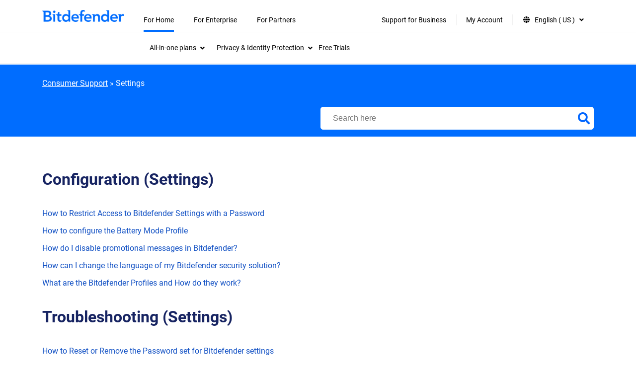

--- FILE ---
content_type: text/html; charset=UTF-8
request_url: https://www.bitdefender.com/consumer/support/topic/748/?product=95804
body_size: 20954
content:
<!doctype html>
<html lang="en-US"  style="--font-scale:1; --bd-font-scale:1;">
<head>
	<title>Settings - Bitdefender Consumer Support Center</title>
	<meta http-equiv="X-UA-Compatible" content="IE=edge">
	<meta http-equiv="Content-Type" content="text/html; charset=UTF-8">
	<meta charset="UTF-8">
	<meta name="viewport" content="width=device-width, initial-scale=1">

	
	<meta name='robots' content='index, follow, max-image-preview:large, max-snippet:-1, max-video-preview:-1' />
<link rel="alternate" hreflang="en" href="https://www.bitdefender.com/consumer/support/topic/748/" >
<link rel="alternate" hreflang="it" href="https://www.bitdefender.it/consumer/support/topic/76398/" >
<link rel="alternate" hreflang="pt-BR" href="https://www.bitdefender.com.br/consumer/support/topic/79604/" >
<link rel="alternate" hreflang="pt-PT" href="https://www.bitdefender.pt/consumer/support/topic/95058/" >
<link rel="alternate" hreflang="zh-HK" href="https://www.bitdefender.com.hk/consumer/support/topic/106053/" >
<link rel="alternate" hreflang="zh-TW" href="https://www.bitdefender.com.tw/consumer/support/topic/106056/" >
<link rel="alternate" hreflang="fr" href="https://www.bitdefender.fr/consumer/support/topic/7819/" >
<link rel="alternate" hreflang="de" href="https://www.bitdefender.de/consumer/support/topic/24138/" >
<link rel="alternate" hreflang="ro" href="https://www.bitdefender.ro/consumer/support/topic/53278/" >
<link rel="alternate" hreflang="es" href="https://www.bitdefender.es/consumer/support/topic/36223/" >
<link rel="alternate" hreflang="nl" href="https://www.bitdefender.nl/consumer/support/topic/37536/" >
<link rel="alternate" hreflang="sv" href="https://www.bitdefender.se/consumer/support/topic/45185/" >
<link rel="alternate" hreflang="en-GB" href="https://www.bitdefender.co.uk/consumer/support/topic/103597/" >
<link rel="alternate" hreflang="en-AU" href="https://www.bitdefender.com.au/consumer/support/topic/103594/" >
<link rel="alternate" hreflang="x-default" href="https://www.bitdefender.com/consumer/support/topic/748/" >
<link href="https://download.bitdefender.com/resources/images/favicon/apple-touch-icon-57x57.png" sizes="57x57" rel="apple-touch-icon-precomposed">
<link href="https://download.bitdefender.com/resources/images/favicon/apple-touch-icon-114x114.png" sizes="114x114" rel="apple-touch-icon-precomposed">
<link href="https://download.bitdefender.com/resources/images/favicon/apple-touch-icon-72x72.png" sizes="72x72" rel="apple-touch-icon-precomposed">
<link href="https://download.bitdefender.com/resources/images/favicon/apple-touch-icon-144x144.png" sizes="144x144" rel="apple-touch-icon-precomposed">
<link href="https://download.bitdefender.com/resources/images/favicon/apple-touch-icon-60x60.png" sizes="60x60" rel="apple-touch-icon-precomposed">
<link href="https://download.bitdefender.com/resources/images/favicon/apple-touch-icon-120x120.png" sizes="120x120" rel="apple-touch-icon-precomposed">
<link href="https://download.bitdefender.com/resources/images/favicon/apple-touch-icon-76x76.png" sizes="76x76" rel="apple-touch-icon-precomposed">
<link href="https://download.bitdefender.com/resources/images/favicon/apple-touch-icon-152x152.png" sizes="152x152" rel="apple-touch-icon-precomposed">
<link href="https://download.bitdefender.com/resources/images/favicon/favicon-196x196.png" sizes="196x196" rel="icon" type="image/png">
<link href="https://download.bitdefender.com/resources/images/favicon/favicon-96x96.png" sizes="96x96" rel="icon" type="image/png">
<link href="https://download.bitdefender.com/resources/images/favicon/favicon-32x32.png" sizes="32x32" rel="icon" type="image/png">
<link href="https://download.bitdefender.com/resources/images/favicon/favicon-16x16.png" sizes="16x16" rel="icon" type="image/png">
<link href="https://download.bitdefender.com/resources/images/favicon/favicon-128.png" sizes="128x128" rel="icon" type="image/png">
<meta content="https://download.bitdefender.com/resources/images/favicon/mstile-144x144.png" name="msapplication-TileImage">
<meta content="https://download.bitdefender.com/resources/images/favicon/mstile-70x70.png" name="msapplication-square70x70logo">
<meta content="https://download.bitdefender.com/resources/images/favicon/mstile-150x150.png" name="msapplication-square150x150logo">
<meta content="https://download.bitdefender.com/resources/images/favicon/mstile-310x150.png" name="msapplication-wide310x150logo">
<meta content="https://download.bitdefender.com/resources/images/favicon/mstile-310x310.png" name="msapplication-square310x310logo">

	<!-- This site is optimized with the Yoast SEO plugin v22.7 - https://yoast.com/wordpress/plugins/seo/ -->
	<link rel="canonical" href="https://www.bitdefender.com/consumer/support/topic/748/" />
	<link rel="next" href="https://www.bitdefender.com/consumer/support/topic/748/page/2/" />
	<meta property="og:locale" content="en_US" />
	<meta property="og:locale:alternate" content="it_IT" />
	<meta property="og:locale:alternate" content="pt_BR" />
	<meta property="og:locale:alternate" content="pt_PT" />
	<meta property="og:locale:alternate" content="zh_HK" />
	<meta property="og:locale:alternate" content="zh_TW" />
	<meta property="og:locale:alternate" content="fr_FR" />
	<meta property="og:locale:alternate" content="de_DE" />
	<meta property="og:locale:alternate" content="ro_RO" />
	<meta property="og:locale:alternate" content="es_ES" />
	<meta property="og:locale:alternate" content="nl_NL" />
	<meta property="og:locale:alternate" content="sv_SE" />
	<meta property="og:locale:alternate" content="en_GB" />
	<meta property="og:locale:alternate" content="en_US" />
	<meta property="og:type" content="article" />
	<meta property="og:title" content="Settings - Bitdefender Consumer Support Center" />
	<meta property="og:url" content="https://www.bitdefender.com/consumer/support/topic/748/" />
	<meta property="og:site_name" content="Bitdefender" />
	<meta name="twitter:card" content="summary" />
	<meta name="twitter:image" content="https://www.bitdefender.com/media/uploads/2025/03/Android-Private-DNS-provider-hostname-150x150.png" />
	<script type="application/ld+json" class="yoast-schema-graph">{"@context":"https://schema.org","@graph":[{"@type":"CollectionPage","@id":"https://www.bitdefender.com/consumer/support/topic/748/","url":"https://www.bitdefender.com/consumer/support/topic/748/","name":"Settings - Bitdefender Consumer Support Center","isPartOf":{"@id":"https://www.bitdefender.com/consumer/support/#website"},"primaryImageOfPage":{"@id":"https://www.bitdefender.com/consumer/support/topic/748/#primaryimage"},"image":{"@id":"https://www.bitdefender.com/consumer/support/topic/748/#primaryimage"},"thumbnailUrl":"https://www.bitdefender.com/consumer/support/media/uploads/2025/03/Android-Private-DNS-provider-hostname.png/","breadcrumb":{"@id":"https://www.bitdefender.com/consumer/support/topic/748/#breadcrumb"},"inLanguage":"en-US"},{"@type":"ImageObject","inLanguage":"en-US","@id":"https://www.bitdefender.com/consumer/support/topic/748/#primaryimage","url":"https://www.bitdefender.com/consumer/support/media/uploads/2025/03/Android-Private-DNS-provider-hostname.png/","contentUrl":"https://www.bitdefender.com/consumer/support/media/uploads/2025/03/Android-Private-DNS-provider-hostname.png/","width":600,"height":1271,"caption":"Private DNS provider hostname"},{"@type":"BreadcrumbList","@id":"https://www.bitdefender.com/consumer/support/topic/748/#breadcrumb","itemListElement":[{"@type":"ListItem","position":1,"name":"Consumer Support","item":"https://www.bitdefender.com/consumer/support/"},{"@type":"ListItem","position":2,"name":"Settings"}]},{"@type":"WebSite","@id":"https://www.bitdefender.com/consumer/support/#website","url":"https://www.bitdefender.com/consumer/support/","name":"Bitdefender","description":"Do your thing, protected","publisher":{"@id":"https://www.bitdefender.com/consumer/support/#organization"},"potentialAction":[{"@type":"SearchAction","target":{"@type":"EntryPoint","urlTemplate":"https://www.bitdefender.com/consumer/support/?searchwp={search_term_string}"},"query-input":"required name=search_term_string"}],"inLanguage":"en-US"},{"@type":"Organization","@id":"https://www.bitdefender.com/consumer/support/#organization","name":"Bitdefender","url":"https://www.bitdefender.com/consumer/support/","logo":{"@type":"ImageObject","inLanguage":"en-US","@id":"https://www.bitdefender.com/consumer/support/#/schema/logo/image/","url":"https://www.bitdefender.com/consumer/support/media/uploads/2024/02/bitdefender-logo-9.png/","contentUrl":"https://www.bitdefender.com/consumer/support/media/uploads/2024/02/bitdefender-logo-9.png/","width":256,"height":256,"caption":"Bitdefender"},"image":{"@id":"https://www.bitdefender.com/consumer/support/#/schema/logo/image/"}}]}</script>
	<!-- / Yoast SEO plugin. -->


<link rel="alternate" type="application/rss+xml" title="Bitdefender &raquo; Settings Support Module Feed" href="https://www.bitdefender.com/consumer/support/topic/748/feed/" />
<link rel='stylesheet' id='wp-block-library-css' href='https://www.bitdefender.com/wp-includes/css/dist/block-library/style.min.css?ver=6.4.2' type='text/css' media='all' />
<style id='classic-theme-styles-inline-css' type='text/css'>
/*! This file is auto-generated */
.wp-block-button__link{color:#fff;background-color:#32373c;border-radius:9999px;box-shadow:none;text-decoration:none;padding:calc(.667em + 2px) calc(1.333em + 2px);font-size:1.125em}.wp-block-file__button{background:#32373c;color:#fff;text-decoration:none}
</style>
<style id='global-styles-inline-css' type='text/css'>
body{--wp--preset--color--black: #000000;--wp--preset--color--cyan-bluish-gray: #abb8c3;--wp--preset--color--white: #ffffff;--wp--preset--color--pale-pink: #f78da7;--wp--preset--color--vivid-red: #cf2e2e;--wp--preset--color--luminous-vivid-orange: #ff6900;--wp--preset--color--luminous-vivid-amber: #fcb900;--wp--preset--color--light-green-cyan: #7bdcb5;--wp--preset--color--vivid-green-cyan: #00d084;--wp--preset--color--pale-cyan-blue: #8ed1fc;--wp--preset--color--vivid-cyan-blue: #0693e3;--wp--preset--color--vivid-purple: #9b51e0;--wp--preset--gradient--vivid-cyan-blue-to-vivid-purple: linear-gradient(135deg,rgba(6,147,227,1) 0%,rgb(155,81,224) 100%);--wp--preset--gradient--light-green-cyan-to-vivid-green-cyan: linear-gradient(135deg,rgb(122,220,180) 0%,rgb(0,208,130) 100%);--wp--preset--gradient--luminous-vivid-amber-to-luminous-vivid-orange: linear-gradient(135deg,rgba(252,185,0,1) 0%,rgba(255,105,0,1) 100%);--wp--preset--gradient--luminous-vivid-orange-to-vivid-red: linear-gradient(135deg,rgba(255,105,0,1) 0%,rgb(207,46,46) 100%);--wp--preset--gradient--very-light-gray-to-cyan-bluish-gray: linear-gradient(135deg,rgb(238,238,238) 0%,rgb(169,184,195) 100%);--wp--preset--gradient--cool-to-warm-spectrum: linear-gradient(135deg,rgb(74,234,220) 0%,rgb(151,120,209) 20%,rgb(207,42,186) 40%,rgb(238,44,130) 60%,rgb(251,105,98) 80%,rgb(254,248,76) 100%);--wp--preset--gradient--blush-light-purple: linear-gradient(135deg,rgb(255,206,236) 0%,rgb(152,150,240) 100%);--wp--preset--gradient--blush-bordeaux: linear-gradient(135deg,rgb(254,205,165) 0%,rgb(254,45,45) 50%,rgb(107,0,62) 100%);--wp--preset--gradient--luminous-dusk: linear-gradient(135deg,rgb(255,203,112) 0%,rgb(199,81,192) 50%,rgb(65,88,208) 100%);--wp--preset--gradient--pale-ocean: linear-gradient(135deg,rgb(255,245,203) 0%,rgb(182,227,212) 50%,rgb(51,167,181) 100%);--wp--preset--gradient--electric-grass: linear-gradient(135deg,rgb(202,248,128) 0%,rgb(113,206,126) 100%);--wp--preset--gradient--midnight: linear-gradient(135deg,rgb(2,3,129) 0%,rgb(40,116,252) 100%);--wp--preset--font-size--small: 13px;--wp--preset--font-size--medium: 20px;--wp--preset--font-size--large: 36px;--wp--preset--font-size--x-large: 42px;--wp--preset--spacing--20: 0.44rem;--wp--preset--spacing--30: 0.67rem;--wp--preset--spacing--40: 1rem;--wp--preset--spacing--50: 1.5rem;--wp--preset--spacing--60: 2.25rem;--wp--preset--spacing--70: 3.38rem;--wp--preset--spacing--80: 5.06rem;--wp--preset--shadow--natural: 6px 6px 9px rgba(0, 0, 0, 0.2);--wp--preset--shadow--deep: 12px 12px 50px rgba(0, 0, 0, 0.4);--wp--preset--shadow--sharp: 6px 6px 0px rgba(0, 0, 0, 0.2);--wp--preset--shadow--outlined: 6px 6px 0px -3px rgba(255, 255, 255, 1), 6px 6px rgba(0, 0, 0, 1);--wp--preset--shadow--crisp: 6px 6px 0px rgba(0, 0, 0, 1);}:where(.is-layout-flex){gap: 0.5em;}:where(.is-layout-grid){gap: 0.5em;}body .is-layout-flow > .alignleft{float: left;margin-inline-start: 0;margin-inline-end: 2em;}body .is-layout-flow > .alignright{float: right;margin-inline-start: 2em;margin-inline-end: 0;}body .is-layout-flow > .aligncenter{margin-left: auto !important;margin-right: auto !important;}body .is-layout-constrained > .alignleft{float: left;margin-inline-start: 0;margin-inline-end: 2em;}body .is-layout-constrained > .alignright{float: right;margin-inline-start: 2em;margin-inline-end: 0;}body .is-layout-constrained > .aligncenter{margin-left: auto !important;margin-right: auto !important;}body .is-layout-constrained > :where(:not(.alignleft):not(.alignright):not(.alignfull)){max-width: var(--wp--style--global--content-size);margin-left: auto !important;margin-right: auto !important;}body .is-layout-constrained > .alignwide{max-width: var(--wp--style--global--wide-size);}body .is-layout-flex{display: flex;}body .is-layout-flex{flex-wrap: wrap;align-items: center;}body .is-layout-flex > *{margin: 0;}body .is-layout-grid{display: grid;}body .is-layout-grid > *{margin: 0;}:where(.wp-block-columns.is-layout-flex){gap: 2em;}:where(.wp-block-columns.is-layout-grid){gap: 2em;}:where(.wp-block-post-template.is-layout-flex){gap: 1.25em;}:where(.wp-block-post-template.is-layout-grid){gap: 1.25em;}.has-black-color{color: var(--wp--preset--color--black) !important;}.has-cyan-bluish-gray-color{color: var(--wp--preset--color--cyan-bluish-gray) !important;}.has-white-color{color: var(--wp--preset--color--white) !important;}.has-pale-pink-color{color: var(--wp--preset--color--pale-pink) !important;}.has-vivid-red-color{color: var(--wp--preset--color--vivid-red) !important;}.has-luminous-vivid-orange-color{color: var(--wp--preset--color--luminous-vivid-orange) !important;}.has-luminous-vivid-amber-color{color: var(--wp--preset--color--luminous-vivid-amber) !important;}.has-light-green-cyan-color{color: var(--wp--preset--color--light-green-cyan) !important;}.has-vivid-green-cyan-color{color: var(--wp--preset--color--vivid-green-cyan) !important;}.has-pale-cyan-blue-color{color: var(--wp--preset--color--pale-cyan-blue) !important;}.has-vivid-cyan-blue-color{color: var(--wp--preset--color--vivid-cyan-blue) !important;}.has-vivid-purple-color{color: var(--wp--preset--color--vivid-purple) !important;}.has-black-background-color{background-color: var(--wp--preset--color--black) !important;}.has-cyan-bluish-gray-background-color{background-color: var(--wp--preset--color--cyan-bluish-gray) !important;}.has-white-background-color{background-color: var(--wp--preset--color--white) !important;}.has-pale-pink-background-color{background-color: var(--wp--preset--color--pale-pink) !important;}.has-vivid-red-background-color{background-color: var(--wp--preset--color--vivid-red) !important;}.has-luminous-vivid-orange-background-color{background-color: var(--wp--preset--color--luminous-vivid-orange) !important;}.has-luminous-vivid-amber-background-color{background-color: var(--wp--preset--color--luminous-vivid-amber) !important;}.has-light-green-cyan-background-color{background-color: var(--wp--preset--color--light-green-cyan) !important;}.has-vivid-green-cyan-background-color{background-color: var(--wp--preset--color--vivid-green-cyan) !important;}.has-pale-cyan-blue-background-color{background-color: var(--wp--preset--color--pale-cyan-blue) !important;}.has-vivid-cyan-blue-background-color{background-color: var(--wp--preset--color--vivid-cyan-blue) !important;}.has-vivid-purple-background-color{background-color: var(--wp--preset--color--vivid-purple) !important;}.has-black-border-color{border-color: var(--wp--preset--color--black) !important;}.has-cyan-bluish-gray-border-color{border-color: var(--wp--preset--color--cyan-bluish-gray) !important;}.has-white-border-color{border-color: var(--wp--preset--color--white) !important;}.has-pale-pink-border-color{border-color: var(--wp--preset--color--pale-pink) !important;}.has-vivid-red-border-color{border-color: var(--wp--preset--color--vivid-red) !important;}.has-luminous-vivid-orange-border-color{border-color: var(--wp--preset--color--luminous-vivid-orange) !important;}.has-luminous-vivid-amber-border-color{border-color: var(--wp--preset--color--luminous-vivid-amber) !important;}.has-light-green-cyan-border-color{border-color: var(--wp--preset--color--light-green-cyan) !important;}.has-vivid-green-cyan-border-color{border-color: var(--wp--preset--color--vivid-green-cyan) !important;}.has-pale-cyan-blue-border-color{border-color: var(--wp--preset--color--pale-cyan-blue) !important;}.has-vivid-cyan-blue-border-color{border-color: var(--wp--preset--color--vivid-cyan-blue) !important;}.has-vivid-purple-border-color{border-color: var(--wp--preset--color--vivid-purple) !important;}.has-vivid-cyan-blue-to-vivid-purple-gradient-background{background: var(--wp--preset--gradient--vivid-cyan-blue-to-vivid-purple) !important;}.has-light-green-cyan-to-vivid-green-cyan-gradient-background{background: var(--wp--preset--gradient--light-green-cyan-to-vivid-green-cyan) !important;}.has-luminous-vivid-amber-to-luminous-vivid-orange-gradient-background{background: var(--wp--preset--gradient--luminous-vivid-amber-to-luminous-vivid-orange) !important;}.has-luminous-vivid-orange-to-vivid-red-gradient-background{background: var(--wp--preset--gradient--luminous-vivid-orange-to-vivid-red) !important;}.has-very-light-gray-to-cyan-bluish-gray-gradient-background{background: var(--wp--preset--gradient--very-light-gray-to-cyan-bluish-gray) !important;}.has-cool-to-warm-spectrum-gradient-background{background: var(--wp--preset--gradient--cool-to-warm-spectrum) !important;}.has-blush-light-purple-gradient-background{background: var(--wp--preset--gradient--blush-light-purple) !important;}.has-blush-bordeaux-gradient-background{background: var(--wp--preset--gradient--blush-bordeaux) !important;}.has-luminous-dusk-gradient-background{background: var(--wp--preset--gradient--luminous-dusk) !important;}.has-pale-ocean-gradient-background{background: var(--wp--preset--gradient--pale-ocean) !important;}.has-electric-grass-gradient-background{background: var(--wp--preset--gradient--electric-grass) !important;}.has-midnight-gradient-background{background: var(--wp--preset--gradient--midnight) !important;}.has-small-font-size{font-size: var(--wp--preset--font-size--small) !important;}.has-medium-font-size{font-size: var(--wp--preset--font-size--medium) !important;}.has-large-font-size{font-size: var(--wp--preset--font-size--large) !important;}.has-x-large-font-size{font-size: var(--wp--preset--font-size--x-large) !important;}
.wp-block-navigation a:where(:not(.wp-element-button)){color: inherit;}
:where(.wp-block-post-template.is-layout-flex){gap: 1.25em;}:where(.wp-block-post-template.is-layout-grid){gap: 1.25em;}
:where(.wp-block-columns.is-layout-flex){gap: 2em;}:where(.wp-block-columns.is-layout-grid){gap: 2em;}
.wp-block-pullquote{font-size: 1.5em;line-height: 1.6;}
</style>
<link rel='stylesheet' id='main-theme-css' href='https://www.bitdefender.com/assets/bitdefender-theme/assets/css/bitdefender.css?ver=1.1.34' type='text/css' media='all' />
<link rel='stylesheet preload' as='style' id='wp-style-fonts-css'  href='https://www.bitdefender.com/assets/bitdefender-theme/assets/css/style-fonts.css?ver=1.0.10' type='text/css' media='all' crossorigin='anonymous'>
<link rel='stylesheet' id='font-awesome-css' href='https://www.bitdefender.com/assets/bitdefender-theme/assets/css/fontawesome.css?ver=5.15.4' type='text/css' media='all' />
<link rel='stylesheet' id='font-awsolid-css' href='https://www.bitdefender.com/assets/bitdefender-theme/assets/css/solid.css?ver=5.15.4' type='text/css' media='all' />
<link rel='stylesheet' id='font-regular-css' href='https://www.bitdefender.com/assets/bitdefender-theme/assets/css/regular.css?ver=5.15.4' type='text/css' media='all' />
<link rel='stylesheet' id='font-brands-css' href='https://www.bitdefender.com/assets/bitdefender-theme/assets/css/brands.css?ver=5.15.4' type='text/css' media='all' />
<link rel='stylesheet' id='loading-improvement-css' href='https://www.bitdefender.com/assets/bitdefender-theme/assets/css/loading-improvement.css?ver=1.0.0' type='text/css' media='all' />
<link rel='stylesheet' id='searchwp-live-search-css' href='https://www.bitdefender.com/wp-content/plugins/searchwp-live-ajax-search/assets/styles/style.css?ver=1.7.6' type='text/css' media='all' />
<link rel='stylesheet' id='searchwp-forms-css' href='https://www.bitdefender.com/wp-content/plugins/searchwp/assets/css/frontend/search-forms.css?ver=4.3.8' type='text/css' media='all' />
<link rel='stylesheet' id='searchwp-results-page-css' href='https://www.bitdefender.com/wp-content/plugins/searchwp/assets/css/frontend/results-page.css?ver=4.3.8' type='text/css' media='all' />
<style id='rocket-lazyload-inline-css' type='text/css'>
.rll-youtube-player{position:relative;padding-bottom:56.23%;height:0;overflow:hidden;max-width:100%;}.rll-youtube-player:focus-within{outline: 2px solid currentColor;outline-offset: 5px;}.rll-youtube-player iframe{position:absolute;top:0;left:0;width:100%;height:100%;z-index:100;background:0 0}.rll-youtube-player img{bottom:0;display:block;left:0;margin:auto;max-width:100%;width:100%;position:absolute;right:0;top:0;border:none;height:auto;-webkit-transition:.4s all;-moz-transition:.4s all;transition:.4s all}.rll-youtube-player img:hover{-webkit-filter:brightness(75%)}.rll-youtube-player .play{height:100%;width:100%;left:0;top:0;position:absolute;background:url(https://www.bitdefender.com/wp-content/plugins/wp-rocket/assets/img/youtube.png) no-repeat center;background-color: transparent !important;cursor:pointer;border:none;}
</style>
<script type="e5f8eaba141a2daaae67eb2f-text/javascript" src="https://www.bitdefender.com/wp-includes/js/jquery/jquery.min.js?ver=3.7.1" id="jquery-core-js"></script>
<script type="e5f8eaba141a2daaae67eb2f-text/javascript" src="https://www.bitdefender.com/wp-includes/js/jquery/jquery-migrate.min.js?ver=3.4.1" id="jquery-migrate-js"></script>
<script async type="e5f8eaba141a2daaae67eb2f-text/javascript" src="//assets.adobedtm.com/8a93f8486ba4/5492896ad67e/launch-b1f76be4d2ee.min.js?ver=6.4.2" id="adobedtm-up-js"></script>
<script type="e5f8eaba141a2daaae67eb2f-text/javascript" src="https://www.bitdefender.com/assets/bitdefender-theme/assets/js/visitorapi.min.js?ver=1.0.1" id="adobeVisitor-js"></script>
		<!-- Google Tag Manager -->
		        <script type="text/plain" data-cookieconsent="statistics">
        (function(w,d,s,l,i){w[l]=w[l]||[];w[l].push({'gtm.start':
			new Date().getTime(),event:'gtm.js'});var f=d.getElementsByTagName(s)[0],
			j=d.createElement(s),dl=l!='dataLayer'?'&l='+l:'';j.async=true;j.src=
			'https://www.googletagmanager.com/gtm.js?id='+i+dl;f.parentNode.insertBefore(j,f);
		})(window,document,'script','dataLayer','GTM-PLJJB3');
         </script>		<!-- End Google Tag Manager -->

		<script type="e5f8eaba141a2daaae67eb2f-text/javascript">
            window.LANG = "en_US";
            window.commonTexts = JSON.parse('{"Read more":"Read more","See less":"See less"}');
		</script>
		<meta name="google-site-verification" content="cP720QC_2EAPblTFK7hDDzUH4Lwb72PkTQg4bJVxPEc"><style type="text/css">.grecaptcha-badge {z-index: 99}</style><noscript><style id="rocket-lazyload-nojs-css">.rll-youtube-player, [data-lazy-src]{display:none !important;}</style></noscript>
</head>

<body class="archive tax-support_modules term-settings term-748 bd-accessibility-enabled">

<a href="#primary" class="skip-link screen-reader-text skip-to-content">Skip to content</a>    <nav class="wpr-nav-menu" role="navigation" aria-label="Main Navigation">
        <div class="wpr-nav-menu__container bd-container">
            <div class="wpr-nav-menu__logo">
                <a href="https://www.bitdefender.com/">
                        <img src="https://www.bitdefender.com/assets/bitdefender-theme/assets/images/bitdefender-blue-logo-png.png" alt="Bitdefender Homepage" width="259" height="38">
                </a>
            </div>
            <div class="wpr-nav-menu__button-wrap" x-data="{}">
                <div class="wpr-nav-menu__button" @click="$dispatch('toggle')">
                    <span class="wpr-nav-menu__button-bar"></span>
                    <span class="wpr-nav-menu__button-bar"></span>
                    <span class="wpr-nav-menu__button-bar"></span>
                </div>
            </div>
            <div aria-label="Main menu" class="wpr-nav-menu__menu"><div class="menu-new-menu-header-en-us-container"><ul id="menu-new-menu-header-en-us" class="wpr-nav-menu__menu-container" role="menubar"><li id="menu-item-100614" class="opened menu-item menu-item-type-custom menu-item-object-custom menu-item-has-children menu-item-100614" role="none"><a href="https://www.bitdefender.com/solutions/" role="menuitem" aria-haspopup="true" aria-expanded="false">For Home<span class="dropdown-icon" aria-hidden="true"><i class="fas fa-angle-down"></i></span></a>
<div class="submenu-container"><div class="bd-container is_main_menu"><ul class="sub-menu" role="menu" aria-label='Submenu'>
	<li  id="menu-item-100617" class="menu-item menu-item-type-custom menu-item-object-custom menu-item-has-children menu-item-100617" tabindex="0" role="menuitem" aria-expanded="false" aria-haspopup="true" aria-controls="submenu-100617"><span class="wpr__nav-item">All-in-one plans<span class="dropdown-icon" aria-hidden="true"><i class="fas fa-angle-down"></i></span></span>
	<div class="menu-content__container"><div class="bd-container"><ul class="sub-menu" role="menu" aria-label='Submenu'>
		<li  id="menu-item-100620" class="menu-item menu-item-type-custom menu-item-object-custom menu-item-has-children menu-item-100620" tabindex="0" role="menuitem" aria-expanded="false" aria-haspopup="true" aria-controls="submenu-100620"><span class="wpr__nav-item">All-in-one plans<span class="dropdown-icon" aria-hidden="true"><i class="fas fa-angle-down"></i></span></span>
		<ul class='sub-menu' role="menu">
			<li id="menu-item-100623" class="menu-item menu-item-type-custom menu-item-object-custom menu-item-100623" role="none"><a href="https://www.bitdefender.com/solutions/ultimate-security.html" role="menuitem">Ultimate Security<span class="dropdown-icon" aria-hidden="true"><i class="fas fa-angle-down"></i></span></a></li>
			<li id="menu-item-100624" class="menu-item menu-item-type-custom menu-item-object-custom menu-item-100624" role="none"><a href="https://www.bitdefender.com/solutions/premium-security.html" role="menuitem">Premium Security<span class="dropdown-icon" aria-hidden="true"><i class="fas fa-angle-down"></i></span></a></li>
			<li id="menu-item-104674" class="menu-item menu-item-type-custom menu-item-object-custom menu-item-104674" role="none"><a href="https://www.bitdefender.com/solutions/small-business-security.html" role="menuitem">Ultimate Small Business Security<span class="dropdown-icon" aria-hidden="true"><i class="fas fa-angle-down"></i></span></a></li>
			<li id="menu-item-107555" class="menu-item menu-item-type-custom menu-item-object-custom menu-item-107555" role="none"><a href="https://www.bitdefender.com/en-us/consumer/security-for-creators" role="menuitem">Security For Creators<span class="dropdown-icon" aria-hidden="true"><i class="fas fa-angle-down"></i></span></a></li>
		</ul>
</li>
		<li  id="menu-item-100625" class="menu-item menu-item-type-custom menu-item-object-custom menu-item-has-children menu-item-100625" tabindex="0" role="menuitem" aria-expanded="false" aria-haspopup="true" aria-controls="submenu-100625"><span class="wpr__nav-item">Device Security<span class="dropdown-icon" aria-hidden="true"><i class="fas fa-angle-down"></i></span></span>
		<ul class='sub-menu' role="menu">
			<li id="menu-item-100626" class="menu-item menu-item-type-custom menu-item-object-custom menu-item-100626" role="none"><a href="https://www.bitdefender.com/solutions/total-security.html" role="menuitem">Total Security<span class="dropdown-icon" aria-hidden="true"><i class="fas fa-angle-down"></i></span></a></li>
			<li id="menu-item-100627" class="menu-item menu-item-type-custom menu-item-object-custom menu-item-100627" role="none"><a href="https://www.bitdefender.com/solutions/internet-security.html" role="menuitem">Internet Security<span class="dropdown-icon" aria-hidden="true"><i class="fas fa-angle-down"></i></span></a></li>
			<li id="menu-item-100628" class="menu-item menu-item-type-custom menu-item-object-custom menu-item-100628" role="none"><a href="https://www.bitdefender.com/solutions/antivirus.html" role="menuitem">Antivirus Plus<span class="dropdown-icon" aria-hidden="true"><i class="fas fa-angle-down"></i></span></a></li>
			<li id="menu-item-100629" class="menu-item menu-item-type-custom menu-item-object-custom menu-item-100629" role="none"><a href="https://www.bitdefender.com/solutions/antivirus-for-mac.html" role="menuitem">Antivirus for Mac<span class="dropdown-icon" aria-hidden="true"><i class="fas fa-angle-down"></i></span></a></li>
			<li id="menu-item-100630" class="menu-item menu-item-type-custom menu-item-object-custom menu-item-100630" role="none"><a href="https://www.bitdefender.com/solutions/mobile-security-android.html" role="menuitem">Mobile Security for Android<span class="dropdown-icon" aria-hidden="true"><i class="fas fa-angle-down"></i></span></a></li>
			<li id="menu-item-100631" class="menu-item menu-item-type-custom menu-item-object-custom menu-item-100631" role="none"><a href="https://www.bitdefender.com/solutions/mobile-security-ios.html" role="menuitem">Mobile Security for iOS<span class="dropdown-icon" aria-hidden="true"><i class="fas fa-angle-down"></i></span></a></li>
			<li id="menu-item-100632" class="menu-item menu-item-type-custom menu-item-object-custom menu-item-100632" role="none"><a href="https://www.bitdefender.com/solutions/family-pack.html" role="menuitem">Family Pack<span class="dropdown-icon" aria-hidden="true"><i class="fas fa-angle-down"></i></span></a></li>
			<li id="menu-item-100633" class="menu-item menu-item-type-custom menu-item-object-custom menu-item-100633" role="none"><a href="https://www.bitdefender.com/solutions/small-office-security.html" role="menuitem">Small Office Security<span class="dropdown-icon" aria-hidden="true"><i class="fas fa-angle-down"></i></span></a></li>
			<li id="menu-item-100634" class="margin-top bolded arrow menu-item menu-item-type-custom menu-item-object-custom menu-item-100634" role="none"><a href="https://www.bitdefender.com/solutions/antivirus-comparison.html" role="menuitem">Compare<span class="dropdown-icon" aria-hidden="true"><i class="fas fa-angle-down"></i></span></a></li>
		</ul>
</li>
		<li  id="menu-item-100635" class="menu-item menu-item-type-custom menu-item-object-custom menu-item-has-children menu-item-100635" tabindex="0" role="menuitem" aria-expanded="false" aria-haspopup="true" aria-controls="submenu-100635"><span class="wpr__nav-item">Try Bitdefender<span class="dropdown-icon" aria-hidden="true"><i class="fas fa-angle-down"></i></span></span>
		<ul class='sub-menu' role="menu">
			<li id="menu-item-100636" class="menu-item menu-item-type-custom menu-item-object-custom menu-item-100636" role="none"><a href="https://www.bitdefender.com/solutions/scamio.html" role="menuitem">Scamio &#8211; Scam Detector<em class="link-tag">AI Powered</em><span class="dropdown-icon" aria-hidden="true"><i class="fas fa-angle-down"></i></span></a></li>
			<li id="menu-item-100637" class="menu-item menu-item-type-custom menu-item-object-custom menu-item-100637" role="none"><a href="https://www.bitdefender.com/solutions/free.html" role="menuitem">Antivirus Free<span class="dropdown-icon" aria-hidden="true"><i class="fas fa-angle-down"></i></span></a></li>
			<li id="menu-item-100638" class="menu-item menu-item-type-custom menu-item-object-custom menu-item-100638" role="none"><a href="https://www.bitdefender.com/solutions/antivirus-free-for-android.html" role="menuitem">Antivirus Free for Android<span class="dropdown-icon" aria-hidden="true"><i class="fas fa-angle-down"></i></span></a></li>
			<li id="menu-item-100639" class="menu-item menu-item-type-custom menu-item-object-custom menu-item-100639" role="none"><a href="https://www.bitdefender.com/Downloads/" role="menuitem">Trial Downloads<span class="dropdown-icon" aria-hidden="true"><i class="fas fa-angle-down"></i></span></a></li>
			<li id="menu-item-100640" class="menu-item menu-item-type-custom menu-item-object-custom menu-item-100640" role="none"><a href="https://www.bitdefender.com/en-us/consumer/free-antivirus" role="menuitem">Free Tools<span class="dropdown-icon" aria-hidden="true"><i class="fas fa-angle-down"></i></span></a></li>
		</ul>
</li>
		<li  id="menu-item-100641" class="menu-item menu-item-type-custom menu-item-object-custom menu-item-has-children menu-item-100641" tabindex="0" role="menuitem" aria-expanded="false" aria-haspopup="true" aria-controls="submenu-100641"><span class="wpr__nav-item">Existing Customers<span class="dropdown-icon" aria-hidden="true"><i class="fas fa-angle-down"></i></span></span>
		<ul class='sub-menu' role="menu">
			<li id="menu-item-100642" class="menu-item menu-item-type-custom menu-item-object-custom menu-item-100642" role="none"><a href="https://www.bitdefender.com/renewal/" role="menuitem">Renew<span class="dropdown-icon" aria-hidden="true"><i class="fas fa-angle-down"></i></span></a></li>
			<li id="menu-item-100643" class="menu-item menu-item-type-custom menu-item-object-custom menu-item-100643" role="none"><a href="https://www.bitdefender.com/consumer/support/" role="menuitem">Support<span class="dropdown-icon" aria-hidden="true"><i class="fas fa-angle-down"></i></span></a></li>
			<li id="menu-item-100644" class="margin-top margin-bottom bolded menu-item menu-item-type-custom menu-item-object-custom menu-item-100644" role="none"><a href="#" role="menuitem" target="_blank" rel="nofollow">Quick Links<span class="dropdown-icon" aria-hidden="true"><i class="fas fa-angle-down"></i></span></a></li>
			<li id="menu-item-100645" class="menu-item menu-item-type-custom menu-item-object-custom menu-item-100645" role="none"><a href="https://community.bitdefender.com/en/" role="menuitem" target="_blank">Join Our Community<span class="dropdown-icon" aria-hidden="true"><i class="fas fa-angle-down"></i></span></a></li>
			<li id="menu-item-100646" class="menu-item menu-item-type-custom menu-item-object-custom menu-item-100646" role="none"><a href="https://www.bitdefender.com/smart-home/" role="menuitem">Smart Home Cybersecurity<span class="dropdown-icon" aria-hidden="true"><i class="fas fa-angle-down"></i></span></a></li>
			<li id="menu-item-100647" class="menu-item menu-item-type-custom menu-item-object-custom menu-item-100647" role="none"><a href="https://www.bitdefender.com/cyberpedia/" role="menuitem">Cyberpedia<span class="dropdown-icon" aria-hidden="true"><i class="fas fa-angle-down"></i></span></a></li>
		</ul>
</li>
	</ul></div></div>
</li>
	<li  id="menu-item-100618" class="menu-item menu-item-type-custom menu-item-object-custom menu-item-has-children menu-item-100618" tabindex="0" role="menuitem" aria-expanded="false" aria-haspopup="true" aria-controls="submenu-100618"><span class="wpr__nav-item">Privacy & Identity Protection<span class="dropdown-icon" aria-hidden="true"><i class="fas fa-angle-down"></i></span></span>
	<div class="menu-content__container"><div class="bd-container"><ul class="sub-menu" role="menu" aria-label='Submenu'>
		<li  id="menu-item-100648" class="menu-item menu-item-type-custom menu-item-object-custom menu-item-has-children menu-item-100648" tabindex="0" role="menuitem" aria-expanded="false" aria-haspopup="true" aria-controls="submenu-100648"><span class="wpr__nav-item">Privacy<span class="dropdown-icon" aria-hidden="true"><i class="fas fa-angle-down"></i></span></span>
		<ul class='sub-menu' role="menu">
			<li id="menu-item-100650" class="menu-item menu-item-type-custom menu-item-object-custom menu-item-100650" role="none"><a href="https://www.bitdefender.com/solutions/vpn.html" role="menuitem">Premium VPN<span class="dropdown-icon" aria-hidden="true"><i class="fas fa-angle-down"></i></span></a></li>
			<li id="menu-item-100651" class="menu-item menu-item-type-custom menu-item-object-custom menu-item-100651" role="none"><a href="https://www.bitdefender.com/solutions/password-manager.html" role="menuitem">Password Manager<span class="dropdown-icon" aria-hidden="true"><i class="fas fa-angle-down"></i></span></a></li>
		</ul>
</li>
		<li  id="menu-item-100649" class="menu-item menu-item-type-custom menu-item-object-custom menu-item-has-children menu-item-100649" tabindex="0" role="menuitem" aria-expanded="false" aria-haspopup="true" aria-controls="submenu-100649"><span class="wpr__nav-item">Identity Protection<span class="dropdown-icon" aria-hidden="true"><i class="fas fa-angle-down"></i></span></span>
		<ul class='sub-menu' role="menu">
			<li id="menu-item-100652" class="menu-item menu-item-type-custom menu-item-object-custom menu-item-100652" role="none"><a href="https://www.bitdefender.com/solutions/digital-identity-protection.html" role="menuitem">Digital Identity Protection<span class="dropdown-icon" aria-hidden="true"><i class="fas fa-angle-down"></i></span></a></li>
			<li id="menu-item-100653" class="menu-item menu-item-type-custom menu-item-object-custom menu-item-100653" role="none"><a href="https://www.bitdefender.com/solutions/identity-theft-protection.html" role="menuitem">Identity Theft Protection<span class="dropdown-icon" aria-hidden="true"><i class="fas fa-angle-down"></i></span></a></li>
		</ul>
</li>
	</ul></div></div>
</li>
	<li id="menu-item-100619" class="menu-item menu-item-type-custom menu-item-object-custom menu-item-100619" role="none"><a href="https://www.bitdefender.com/Downloads/?icid=mega-menu|c|free-trial" role="menuitem">Free Trials<span class="dropdown-icon" aria-hidden="true"><i class="fas fa-angle-down"></i></span></a></li>
</ul></div></div>
</li>
<li id="menu-item-100615" class="menu-item menu-item-type-custom menu-item-object-custom menu-item-100615" role="none"><a href="https://www.bitdefender.com/business/" role="menuitem">For Enterprise<span class="dropdown-icon" aria-hidden="true"><i class="fas fa-angle-down"></i></span></a></li>
<li id="menu-item-100616" class="menu-item menu-item-type-custom menu-item-object-custom menu-item-100616" role="none"><a href="https://www.bitdefender.com/partners/" role="menuitem">For Partners<span class="dropdown-icon" aria-hidden="true"><i class="fas fa-angle-down"></i></span></a></li>
</ul></div></div>
            <div aria-label="Secondary menu" class="wpr-nav-menu__right-menu">					<ul>
						<li><a href="https://www.bitdefender.com/business/support/?lang=en">Support for Business</a></li>
						<li>
							<a class="my-account" href="#">My Account</a>
							<div class="my-account-options">
								<a href="https://login.bitdefender.com/central/login.html?lang=en_US&redirect_url=https:%2F%2Fcentral.bitdefender.com%2F&adobe_mc=MCMID%3D85025944717725733713396037032688820599%7CMCORGID%3D0E920C0F53DA9E9B0A490D45%2540AdobeOrg%7CTS%3D1649395289" class="bitdefender-my-account">Bitdefender Central</a>
								<a href="https://gravityzone.bitdefender.com/" class="bitdefender-gravity-zone">GravityZone CLOUD Control</a>
							</div>
						</li>
					                <li class="bd-lg-switcher">
				<select id="bd-change-language" aria-label="Change website language">
				<option value='https://www.bitdefender.com/consumer/support/topic/748/?product=95804' selected>English ( US ) </option><option value='https://www.bitdefender.co.uk/consumer/support/topic/103597/?product=102938' >English (UK)</option><option value='https://www.bitdefender.com.au/consumer/support/topic/103594/?product=102935' >English (AU)</option><option value='https://www.bitdefender.it/consumer/support/topic/76398/?product=95873' >Italia</option><option value='https://www.bitdefender.com.br/consumer/support/topic/79604/?product=95875' >Brasil</option><option value='https://www.bitdefender.pt/consumer/support/topic/95058/?product=95877' >Portugal</option><option value='https://www.bitdefender.com.hk/consumer/support/topic/106053/?product=106176' >中文 (香港)</option><option value='https://www.bitdefender.com.tw/consumer/support/topic/106056/?product=106179' >中文 (台灣)</option><option value='https://www.bitdefender.fr/consumer/support/topic/7819/?product=95879' >France</option><option value='https://www.bitdefender.de/consumer/support/topic/24138/?product=95881' >Deutschland</option><option value='https://www.bitdefender.ro/consumer/support/topic/53278/?product=95883' >România</option><option value='https://www.bitdefender.es/consumer/support/topic/36223/?product=95885' >España</option><option value='https://www.bitdefender.nl/consumer/support/topic/37536/?product=95887' >Nederland</option><option value='https://www.bitdefender.se/consumer/support/topic/45185/?product=95889' >Sverige</option>
				</select>
			</li>
					</ul></div>
            <div aria-label="Mobile menu" class="wpr-mobile-menu"><div x-data='{"menuItems":[{"title":"For Home","url":"https:\/\/www.bitdefender.com\/solutions\/","description":"","classes":"opened","children":[{"title":"All-in-one plans","url":"","description":"","classes":"","children":[{"title":"All-in-one plans","url":"","description":"","classes":"","children":[{"title":"Ultimate Security","url":"https:\/\/www.bitdefender.com\/solutions\/ultimate-security.html","description":"","classes":""},{"title":"Premium Security","url":"https:\/\/www.bitdefender.com\/solutions\/premium-security.html","description":"","classes":""},{"title":"Ultimate Small Business Security","url":"https:\/\/www.bitdefender.com\/solutions\/small-business-security.html","description":"","classes":""},{"title":"Security For Creators","url":"https:\/\/www.bitdefender.com\/en-us\/consumer\/security-for-creators","description":"","classes":""}]},{"title":"Device Security","url":"","description":"","classes":"","children":[{"title":"Total Security","url":"https:\/\/www.bitdefender.com\/solutions\/total-security.html","description":"","classes":""},{"title":"Internet Security","url":"https:\/\/www.bitdefender.com\/solutions\/internet-security.html","description":"","classes":""},{"title":"Antivirus Plus","url":"https:\/\/www.bitdefender.com\/solutions\/antivirus.html","description":"","classes":""},{"title":"Antivirus for Mac","url":"https:\/\/www.bitdefender.com\/solutions\/antivirus-for-mac.html","description":"","classes":""},{"title":"Mobile Security for Android","url":"https:\/\/www.bitdefender.com\/solutions\/mobile-security-android.html","description":"","classes":""},{"title":"Mobile Security for iOS","url":"https:\/\/www.bitdefender.com\/solutions\/mobile-security-ios.html","description":"","classes":""},{"title":"Family Pack","url":"https:\/\/www.bitdefender.com\/solutions\/family-pack.html","description":"","classes":""},{"title":"Small Office Security","url":"https:\/\/www.bitdefender.com\/solutions\/small-office-security.html","description":"","classes":""},{"title":"Compare","url":"https:\/\/www.bitdefender.com\/solutions\/antivirus-comparison.html","description":"","classes":"margin-top bolded arrow"}]},{"title":"Try Bitdefender","url":"","description":"","classes":"","children":[{"title":"Scamio - Scam Detector","url":"https:\/\/www.bitdefender.com\/solutions\/scamio.html","description":"AI Powered","classes":""},{"title":"Antivirus Free","url":"https:\/\/www.bitdefender.com\/solutions\/free.html","description":"","classes":""},{"title":"Antivirus Free for Android","url":"https:\/\/www.bitdefender.com\/solutions\/antivirus-free-for-android.html","description":"","classes":""},{"title":"Trial Downloads","url":"https:\/\/www.bitdefender.com\/Downloads\/","description":"","classes":""},{"title":"Free Tools","url":"https:\/\/www.bitdefender.com\/en-us\/consumer\/free-antivirus","description":"","classes":""}]},{"title":"Existing Customers","url":"","description":"","classes":"","children":[{"title":"Renew","url":"https:\/\/www.bitdefender.com\/renewal\/","description":"","classes":""},{"title":"Support","url":"https:\/\/www.bitdefender.com\/consumer\/support\/","description":"","classes":""},{"title":"Quick Links","url":"#","description":"","classes":"margin-top margin-bottom bolded"},{"title":"Join Our Community","url":"https:\/\/community.bitdefender.com\/en\/","description":"","classes":""},{"title":"Smart Home Cybersecurity","url":"https:\/\/www.bitdefender.com\/smart-home\/","description":"","classes":""},{"title":"Cyberpedia","url":"https:\/\/www.bitdefender.com\/cyberpedia\/","description":"","classes":""}]}]},{"title":"Privacy &amp; Identity Protection","url":"","description":"","classes":"","children":[{"title":"Privacy","url":"","description":"","classes":"","children":[{"title":"Premium VPN","url":"https:\/\/www.bitdefender.com\/solutions\/vpn.html","description":"","classes":""},{"title":"Password Manager","url":"https:\/\/www.bitdefender.com\/solutions\/password-manager.html","description":"","classes":""}]},{"title":"Identity Protection","url":"","description":"","classes":"","children":[{"title":"Digital Identity Protection","url":"https:\/\/www.bitdefender.com\/solutions\/digital-identity-protection.html","description":"","classes":""},{"title":"Identity Theft Protection","url":"https:\/\/www.bitdefender.com\/solutions\/identity-theft-protection.html","description":"","classes":""}]}]},{"title":"Free Trials","url":"https:\/\/www.bitdefender.com\/Downloads\/?icid=mega-menu|c|free-trial","description":"","classes":""}]},{"title":"For Enterprise","url":"https:\/\/www.bitdefender.com\/business\/","description":"","classes":""},{"title":"For Partners","url":"https:\/\/www.bitdefender.com\/partners\/","description":"","classes":""},{"title":"Support for Business","url":"https:\/\/www.bitdefender.com\/business\/support\/?lang=en"},{"title":"My Account","url":"#","children":[{"title":"Bitdefender Central","url":"https:\/\/login.bitdefender.com\/central\/login.html?lang=en_US&redirect_url=https:%2F%2Fcentral.bitdefender.com%2F&adobe_mc=MCMID%3D85025944717725733713396037032688820599%7CMCORGID%3D0E920C0F53DA9E9B0A490D45%2540AdobeOrg%7CTS%3D1649395289"},{"title":"GravityZone CLOUD Control","url":"https:\/\/gravityzone.bitdefender.com\/"}]},{"title":"English ( US ) ","url":"https:\/\/www.bitdefender.com\/consumer\/support\/topic\/748\/?product=95804","description":"","classes":"lang-item lang-item-88 lang-item-en current-lang lang-item-first","flag":"<img src=\"data:image\/png;base64,iVBORw0KGgoAAAANSUhEUgAAABAAAAALCAMAAABBPP0LAAAAmVBMVEViZsViZMJiYrf9gnL8eWrlYkjgYkjZYkj8\/PujwPybvPz4+PetraBEgfo+fvo3efkydfkqcvj8Y2T8UlL8Q0P8MzP9k4Hz8\/Lu7u4DdPj9\/VrKysI9fPoDc\/EAZ7z7IiLHYkjp6ekCcOTk5OIASbfY\/v21takAJrT5Dg6sYkjc3Nn94t2RkYD+y8KeYkjs\/v7l5fz0dF22YkjWvcOLAAAAgElEQVR4AR2KNULFQBgGZ5J13KGGKvc\/Cw1uPe62eb9+Jr1EUBFHSgxxjP2Eca6AfUSfVlUfBvm1Ui1bqafctqMndNkXpb01h5TLx4b6TIXgwOCHfjv+\/Pz+5vPRw7txGWT2h6yO0\/GaYltIp5PT1dEpLNPL\/SdWjYjAAZtvRPgHJX4Xio+DSrkAAAAASUVORK5CYII=\" alt=\"English\" width=\"16\" height=\"11\" style=\"width: 16px; height: 11px;\" \/>","children":[{"title":"English (UK)","url":"https:\/\/www.bitdefender.co.uk\/consumer\/support\/topic\/103597\/?product=102938","description":"","classes":"lang-item lang-item-102846 lang-item-uk","flag":"<img src=\"data:image\/png;base64,iVBORw0KGgoAAAANSUhEUgAAABAAAAALCAMAAABBPP0LAAAAt1BMVEWSmb66z+18msdig8La3u+tYX9IaLc7W7BagbmcUW+kqMr\/q6n+\/\/+hsNv\/lIr\/jIGMnNLJyOP9\/fyQttT\/wb3\/\/\/\/\/aWn+YWF5kNT0oqz0i4ueqtIZNJjhvt\/8gn\/\/WVr\/6+rN1+o9RKZwgcMPJpX\/VFT9UEn+RUX8Ozv2Ly+FGzdYZrfU1e\/8LS\/lQkG\/mbVUX60AE231hHtcdMb0mp3qYFTFwNu3w9prcqSURGNDaaIUMX5FNW5wYt7AAAAAjklEQVR4AR3HNUJEMQCGwf+L8RR36ajR+1+CEuvRdd8kK9MNAiRQNgJmVDAt1yM6kSzYVJUsPNssAk5N7ZFKjVNFAY4co6TAOI+kyQm+LFUEBEKKzuWUNB7rSH\/rSnvOulOGk+QlXTBqMIrfYX4tSe2nP3iRa\/KNK7uTmWJ5a9+erZ3d+18od4ytiZdvZyuKWy8o3UpTVAAAAABJRU5ErkJggg==\" alt=\"English (UK)\" width=\"16\" height=\"11\" style=\"width: 16px; height: 11px;\" \/>"},{"title":"English (AU)","url":"https:\/\/www.bitdefender.com.au\/consumer\/support\/topic\/103594\/?product=102935","description":"","classes":"lang-item lang-item-102870 lang-item-au","flag":"<img src=\"data:image\/png;base64,iVBORw0KGgoAAAANSUhEUgAAABAAAAALCAMAAABBPP0LAAAAtFBMVEXAdIWHf6gAKI+NIUCRHz51OWgACXMAAF1HYqIAAE4AAEAAADRJS43kxszj4+veqbDt2d2ntNJyh7pnfbTHz+FbcqvOBwfhjZDlfn\/lbm7dZGZQaKexutUwT5hTb6yPMVPkur\/[base64]\/4PrRjDZFALxfn6\/2Jk\/BERKZy0ejc\/1z0wePn6u6oM70bv6yOH\/n2wIFiNpt8ja+a92Dn1aGHw\/ap+GYYg6P76dtku1lY+Xb9m5w5UgLhSYBjwByQApiiN1ociSrgAAAAAElFTkSuQmCC\" alt=\"English (AU)\" width=\"16\" height=\"11\" style=\"width: 16px; height: 11px;\" \/>"},{"title":"Italia","url":"https:\/\/www.bitdefender.it\/consumer\/support\/topic\/76398\/?product=95873","description":"","classes":"lang-item lang-item-71259 lang-item-it","flag":"<img src=\"data:image\/png;base64,iVBORw0KGgoAAAANSUhEUgAAABAAAAALCAMAAABBPP0LAAAAUVBMVEUAiQAAgADk5OTe3t7vAAB3yXf9\/f36+vr5Vlb3RkZjwWNYvVj4+Pj1MzP1KChQuFD1GxviAABHtUf19fXzDw4\/sT8AcAA2qzYAWgDLy8vDw8ObXclsAAAAVElEQVR4AQXBSwoCQRQEsNT70CC69P5XdCUMA2ISSAiBWAQScg8bN7GJWxFDrCivwhCLMipGx3LKUOi2HAZluy2HgXprxQGfGL6G63B5MJ5FCD\/4A3DaCLvbBle5AAAAAElFTkSuQmCC\" alt=\"Italiano\" width=\"16\" height=\"11\" style=\"width: 16px; height: 11px;\" \/>"},{"title":"Brasil","url":"https:\/\/www.bitdefender.com.br\/consumer\/support\/topic\/79604\/?product=95875","description":"","classes":"lang-item lang-item-71263 lang-item-br","flag":"<img src=\"data:image\/png;base64,iVBORw0KGgoAAAANSUhEUgAAABAAAAALCAMAAABBPP0LAAAAn1BMVEUAYQAAWwAAUgAARwAAOgAALgAAIwB\/voB4uni242pttG1kr2Rdq11RpFEAGAD9\/Uv8\/VT690U\/mz83lTguki4ADQCp2lJ3d+Q+dfpkaun47zii1B9IoEhgslHOy6fZ5virw\/Iubfhsc6v29iMfih+Wy3Nbg+lzm\/m61vd+oNr08hZ2uDcAAQCPlLSuraIzmA8yjzKw3z8nXvcTgxM1pTDYD\/UeAAAAfUlEQVR4AUWIA3oFMBCE\/4mT2nbvf6biQ91n27tjAaDNi7gaFuLAIexiUDc6QKUfhKaVva5Dh\/Xu3rwrqYPTzfeYVNvrRvUiUUbvO5hIVR0f8f7TYCo797+6POgOqtm9n8nGQ1qP\/395v7cHw4FsQohnXhE3DOSQSETOmN8EHiUfBxs2q7sAAAAASUVORK5CYII=\" alt=\"Brazil\" width=\"16\" height=\"11\" style=\"width: 16px; height: 11px;\" \/>"},{"title":"Portugal","url":"https:\/\/www.bitdefender.pt\/consumer\/support\/topic\/95058\/?product=95877","description":"","classes":"lang-item lang-item-71268 lang-item-pt","flag":"<img src=\"data:image\/png;base64,iVBORw0KGgoAAAANSUhEUgAAABAAAAALCAIAAAD5gJpuAAABL0lEQVR4AV2RA2yEQRCFNxcnRVw3qG3bthXUbZxaUaOGRVA7ro2wDWoEtW2b9\/b2nHx3v943uztDSAwhAQJ86P83keCJw2HcEAJoqLivmJHbnQt+s7OFfMXHMz5DAgBPCKBCUktSRmdK43Dw3Gz451TIc68nPr+7uLzZWr2Zm78bGLxpa797e1+IC0erUeAmL+ol3R8CEE+\/qqvDv2BbwjYi6yJR+6Ys5m5zA0C7HbWEIEy\/KCpKC8uzQRf5fkivX3zBZIIw\/Swvj8cTKthRIbDGDwcYnXRF7avy\/KM5q8NZg2cDPWEaYHt8AceFACBsTdui9nmn8VWmpngawN+ngiEVHCocGM5Vpu8G0rUB5iAS0CKAYwCsg\/YB1lPWKESBSCAqhMiKwHQueJwI2BeDC83C2lDIxUCuAAAAAElFTkSuQmCC\" alt=\"Portugal\" width=\"16\" height=\"11\" style=\"width: 16px; height: 11px;\" \/>"},{"title":"\u4e2d\u6587 (\u9999\u6e2f)","url":"https:\/\/www.bitdefender.com.hk\/consumer\/support\/topic\/106053\/?product=106176","description":"","classes":"lang-item lang-item-105928 lang-item-zh-hk","flag":"<img src=\"data:image\/png;base64,iVBORw0KGgoAAAANSUhEUgAAABAAAAALCAMAAABBPP0LAAAAS1BMVEXqAADjAADZAAD2e3v0dXXzbGzyYWHxWFjyUlLuSkrQAAD5jY76m5zsPz\/qNTXnKir56en6w8PmGxvKAAD5z9D6qqvjDw\/32dnCAADqlhvuAAAAYElEQVR4AQXBUU6DUBRAwTm8SwqJ+9+m8cva0uBMgBBkkUiqYSWrkpeNxL6\/76w5R\/L1WZ9jXoONqvs5fWeyrGWux9i3Na5ji3Ftfv\/uIZtG+8\/78TxA7Skj4qxwcNrBPxiAEpMq30QZAAAAAElFTkSuQmCC\" alt=\"\u4e2d\u6587 (\u9999\u6e2f)\" width=\"16\" height=\"11\" style=\"width: 16px; height: 11px;\" \/>"},{"title":"\u4e2d\u6587 (\u53f0\u7063)","url":"https:\/\/www.bitdefender.com.tw\/consumer\/support\/topic\/106056\/?product=106179","description":"","classes":"lang-item lang-item-105933 lang-item-zh-tw","flag":"<img src=\"data:image\/png;base64,iVBORw0KGgoAAAANSUhEUgAAABAAAAALCAMAAABBPP0LAAAAVFBMVEUAILQAGrEAEazhAAD5AADwAACBot+5ued2mNv6aWv7X1\/5UVHoAACWltz5+fz+\/v5ahNPyRkv5QkL5OTn2MTH3Kir1JiZOe87rOkb1Hh70FRXyDQ3JFHMOAAAAU0lEQVR4AQXBgQ3CMBAAMV8+Iuy\/LKhUgB0kRchDfksRbU59R1Xd14If51QNK3Ndc6im7Hg63DVhr\/kct2pSr8WRahIWUk1i2XrHo7tYbB8IL\/AHd28PeH6kKkoAAAAASUVORK5CYII=\" alt=\"\u4e2d\u6587 (\u53f0\u7063)\" width=\"16\" height=\"11\" style=\"width: 16px; height: 11px;\" \/>"},{"title":"France","url":"https:\/\/www.bitdefender.fr\/consumer\/support\/topic\/7819\/?product=95879","description":"","classes":"lang-item lang-item-96 lang-item-fr","flag":"<img src=\"data:image\/png;base64,iVBORw0KGgoAAAANSUhEUgAAABAAAAALCAMAAABBPP0LAAAAbFBMVEVzldTg4ODS0tLxDwDtAwDjAADD0uz39\/fy8vL3k4nzgna4yOixwuXu7u7s6+zn5+fyd2rvcGPtZljYAABrjNCpvOHrWkxegsqfs93NAADpUUFRd8THAABBa7wnVbERRKa8vLyxsLCoqKigoKClCvcsAAAAXklEQVR4AS3JxUEAQQAEwZo13Mk\/R9w5\/7UERJCIGIgj5qfRJZEpPyNfCgJTjMR1eRRnJiExFJz5Mf1PokWr\/UztIjRGQ3V486u0HO55m634U6dMcf0RNPfkVCTvKjO16xHA8miowAAAAABJRU5ErkJggg==\" alt=\"Fran\u00e7ais\" width=\"16\" height=\"11\" style=\"width: 16px; height: 11px;\" \/>"},{"title":"Deutschland","url":"https:\/\/www.bitdefender.de\/consumer\/support\/topic\/24138\/?product=95881","description":"","classes":"lang-item lang-item-1477 lang-item-de","flag":"<img src=\"data:image\/png;base64,iVBORw0KGgoAAAANSUhEUgAAABAAAAALCAIAAAD5gJpuAAABLElEQVR4AY2QgUZEQRSGz9ydmzbYkBWABBJYABHEFhJ6m0WP0DMEQNIr9AKrN8ne2Tt3Zs7MOdOZmRBEv+v34Tvub9R6fdNlAzU+snSME\/wdjbjbbJ6EiEg6BA8102QbjKNpoMzw8v6qD\/sOALbbT2MC1NgaAWOKOgxf5czY+4dbAX2G\/THzcozLrvPV85IQyqVz0rvg2p9Pei4HjzSsiFbV4JgyhhxCjpGdZ0RhdikLB9\/b8Qig7MkpSovR7Cp59q6CazaNFiTt4J82o6uvdMVwTsztKTXZod4jgOJJuqNAjFyGrBR8gM6XwKfIC4KanBSTZ0rClKh08D9DFh3egW7ebH7NcRDQWrz9rM2Ne+mDOXB2mZJ8agL19nwxR2iZXGm1gDbQKhDjd4yHb2oW\/KR8xHicAAAAAElFTkSuQmCC\" alt=\"Deutsch\" width=\"16\" height=\"11\" style=\"width: 16px; height: 11px;\" \/>"},{"title":"Rom\u00e2nia","url":"https:\/\/www.bitdefender.ro\/consumer\/support\/topic\/53278\/?product=95883","description":"","classes":"lang-item lang-item-2657 lang-item-ro","flag":"<img src=\"data:image\/png;base64,iVBORw0KGgoAAAANSUhEUgAAABAAAAALCAMAAABBPP0LAAAAbFBMVEUAJsgAFMT13wDyAgLqAAB4muX8\/G3581z5Vlb3RkZagt78\/Ef5+T\/08Tn1NTX1KSlQe9709Ez5+TX36S71GxvkAABHdNv4+CvzDw8AA7lqjuFBcNn29h\/05Rg6adnfAAAAAK3nvQDrwgDkqgALguDCAAAAX0lEQVR4ARXHtWEDQBAEwNmn4BMz9V+eIzsTS8c7EWqR2mQgkJDTYHIZ5cRRg7XJWjG9tLIypqmVV7k0aN8f1vTw3OXaNft5mwyyG7NTxi\/5+WPFSdYpPA+fSG60\/4074PMLPA8bHzoAAAAASUVORK5CYII=\" alt=\"Romana\" width=\"16\" height=\"11\" style=\"width: 16px; height: 11px;\" \/>"},{"title":"Espa\u00f1a","url":"https:\/\/www.bitdefender.es\/consumer\/support\/topic\/36223\/?product=95885","description":"","classes":"lang-item lang-item-27242 lang-item-es","flag":"<img src=\"data:image\/png;base64,iVBORw0KGgoAAAANSUhEUgAAABAAAAALCAMAAABBPP0LAAAAflBMVEX\/AAD9AAD3AADxAADrAAD\/eXn9bGz8YWH8WVn6UVH5SEj5Pz\/3NDT0Kir9\/QD+\/nL+\/lT18lDt4Uf6+j\/39zD39yf19R3n5wDxflXsZ1Pt4Y3x8zr0wbLs1NXz8xPj4wD37t3jmkvsUU\/Bz6nrykm3vJ72IiL0FBTyDAvhAABEt4UZAAAAX0lEQVR4AQXBQUrFQBBAwXqTDkYE94Jb73+qfwVRcYxVQRBRToiUfoaVpGTrtdS9SO0Z9FR9lVy\/g5c99+dKl30N5uxPuviexXEc9\/msC7TOkd4kHu\/Dlh4itCJ8AP4B0w4Qwmm7CFQAAAAASUVORK5CYII=\" alt=\"Espa\u00f1ol\" width=\"16\" height=\"11\" style=\"width: 16px; height: 11px;\" \/>"},{"title":"Nederland","url":"https:\/\/www.bitdefender.nl\/consumer\/support\/topic\/37536\/?product=95887","description":"","classes":"lang-item lang-item-27246 lang-item-nl","flag":"<img src=\"data:image\/png;base64,iVBORw0KGgoAAAANSUhEUgAAABAAAAALCAMAAABBPP0LAAAAY1BMVEX\/AAD8AADzAADqAAD\/fYz+dYT6aHr7XG36VGb6R1f4L0H\/ECz+mKXw8fH9\/f36+vr19vbW1tbS0tIAG493n89cjcZNgsA\/eLkzcbUpaLAcYKwAAFEAA4ANU6UAADsAAHgAAGcSgiW+AAAAS0lEQVR4AQXBiQ3CQBAAMc\/dConQf688SoIdBIIyQiR9R0tCuM2rNxHpMqsDIWiBEE4NgnBiHhVJcs48P0uSjXsPl4hLmH2EHzb4A7DPDGppZMSwAAAAAElFTkSuQmCC\" alt=\"Nederlands\" width=\"16\" height=\"11\" style=\"width: 16px; height: 11px;\" \/>"},{"title":"Sverige","url":"https:\/\/www.bitdefender.se\/consumer\/support\/topic\/45185\/?product=95889","description":"","classes":"lang-item lang-item-42632 lang-item-se","flag":"<img src=\"data:image\/png;base64,[base64]\/6\/SxqrczvU7nct8I8ve5XnrveXvzJqaW3HDHNfgCGFkLqHdB0OIAAAAASUVORK5CYII=\" alt=\"Sweden\" width=\"16\" height=\"11\" style=\"width: 16px; height: 11px;\" \/>"}]}],"showMenu":false}' x-on:toggle.window="showMenu = !showMenu">
    <template x-if="showMenu">
		<div class="wpr-mobile-menu__wrapper" role="navigation" aria-label="Mobile Navigation">
		<ul>
			<template x-for="menuItem in menuItems">
				<li>
					<template x-if="menuItem.children">
						<span x-bind:class="menuItem.classes??''" @click="menuItem.expanded = !menuItem.expanded" class="have-children bit-menu-item" x-html="menuItem.flag?menuItem.flag+menuItem.title:menuItem.title"></span>
					</template>
					<template x-if="!menuItem.children">
						<a class="bit-menu-item" x-bind:class="menuItem.classes??''" x-bind:href="menuItem.url" x-text="menuItem.title"></a>
					</template>

					<template x-if="menuItem.expanded">
						<ul class="wpr-mobile-menu__sub-menu">
							<li class="wpr-mobile-menu__header">
                                <template x-if="menuItem.flag">
                                    <span @click="menuItem.expanded = false" class="bit-back-arrow bit-menu-item" x-html="menuItem.flag?menuItem.flag+menuItem.title:menuItem.title"></span>
                                </template>
                                <template x-if="!menuItem.flag">
                                    <span @click="menuItem.expanded = false" class="bit-back-arrow bit-menu-item" x-text="menuItem.title"></span>
                                </template>
							</li>
							<template x-for="menuItem in menuItem.children">
								<li>
                                    <template x-if="menuItem.children">
                                        <span x-bind:class="menuItem.classes??''" @click="menuItem.expanded = !menuItem.expanded" class="have-children bit-menu-item" x-text="menuItem.title"></span>
                                    </template>
                                    <template x-if="!menuItem.children">
                                        <a class="bit-menu-item" x-bind:class="menuItem.classes??''" x-bind:href="menuItem.url" x-html="menuItem.flag?menuItem.flag+menuItem.title:menuItem.title">
                                    </template>
                                    
                                    <template x-if="menuItem.expanded">
                                        <ul class="wpr-mobile-menu__sub-menu">
                                            <li class="wpr-mobile-menu__header">
                                                <span @click="menuItem.expanded = false" class="bit-back-arrow bit-menu-item" x-text="menuItem.title"></span>
                                            </li>
                                            <template x-for="menuItem in menuItem.children">
                                                <li class="wpr-mobile-menu__dropdown-container">
                                                    <template x-if="menuItem.children">
                                                        <span x-bind:class="menuItem.classes??''" @click="menuItem.expanded = !menuItem.expanded" class="have-children children-dropdown bit-menu-item" x-text="menuItem.title"></span>
                                                    </template>
                                                    <template x-if="!menuItem.children">
                                                        <a class="bit-menu-item" x-bind:class="menuItem.classes??''" x-bind:href="menuItem.url" x-text="menuItem.title">
                                                        </a>
                                                    </template>
                                                    
                                                     <template x-if="menuItem.expanded">
                                                        <ul class="wpr-mobile-menu__dropdown">
                                                            <template x-for="menuItem in menuItem.children">
                                                                <li x-bind:class="menuItem.description?'have-description':''">
                                                                 <a class="bit-menu-item dropdown-item" x-bind:class="menuItem.classes??''" x-bind:href="menuItem.url" x-text="menuItem.title"></a>
                                                                <template x-if="menuItem.description">
                                                                <em class="link-tag" x-text="menuItem.description"></em>
                                                                </template>
                                                                 </li>
                                                            </template>
                                                        </ul>
                                                     </template>
                                                </li>
                                            </template>
                                        </ul>
                                    </template>
								</li>
							</template>
						</ul>
					</template>
				</li>
			</template>
		</ul>
		</div>
    </template>
</div></div>
        </div>
    </nav>

<div class="bd-full-width">

	<div class="bd-search-sm">
		<div class="bd-container">
			<div class="bd-breadcrumb">
							<div class="bitdef-brcmb">
			<span>
				<span>
					<a href="https://www.bitdefender.com/consumer/support/">Consumer Support</a>
															<a href="#"
						id="breadcrumb-fragment">  </a> »
					<span class="breadcrumb_last" aria-current="page">
						Settings					</span>
				</span>
			</span>
			</div>
						</div>

							<form action="https://www.bitdefender.com/consumer/support/search-wp-default/" class="bd-sform-sm" role="search" method="get">
					<label for="support-search-sm" class="screenreader"
							aria-hidden="true">Bitdefender Support Center</label>
					<div class="bd-input-icon">
						<input type="search" name="searchwp" id="support-search-sm" class="search"
								placeholder="Search here"
								data-swplive="true" data-swpengine="local_wp_search" autocomplete="off"/>
						<i class="fas fa-search"></i>
					</div>
				</form>
								</div>
	</div>
	<div class="bd-container " id="primary">
		<main id="main" class="site-main content-modules" role="main">
			<br/>
			<h3 class='subtitle'>Configuration (Settings)</h3>
<ul class='bd-like-list no-bullets'>
<li class="product_article" data-product='p95808,p95806,p95804,p101910,' data-names='Bitdefender Antivirus Plus,Bitdefender Internet Security,Bitdefender Total Security,Protection for Windows' data-links='https://www.bitdefender.com/consumer/support/product/95808/,https://www.bitdefender.com/consumer/support/product/95806/,https://www.bitdefender.com/consumer/support/product/95804/,https://www.bitdefender.com/consumer/support/product/101910/'><a href="https://www.bitdefender.com/consumer/support/answer/2076/">How to Restrict Access to Bitdefender Settings with a Password</a></li>
<li class="product_article" data-product='p95808,p95806,p95804,p101910,' data-names='Bitdefender Antivirus Plus,Bitdefender Internet Security,Bitdefender Total Security,Protection for Windows' data-links='https://www.bitdefender.com/consumer/support/product/95808/,https://www.bitdefender.com/consumer/support/product/95806/,https://www.bitdefender.com/consumer/support/product/95804/,https://www.bitdefender.com/consumer/support/product/101910/'><a href="https://www.bitdefender.com/consumer/support/answer/2067/">How to configure the Battery Mode Profile</a></li>
<li class="product_article" data-product='p679,p95808,p101408,p95806,p687,p836,p95804,p101951,p101971,p101930,p101910,' data-names='Bitdefender Antivirus for Mac,Bitdefender Antivirus Plus,Bitdefender Central,Bitdefender Internet Security,Bitdefender Mobile Security for Android,Bitdefender Mobile Security for iOS,Bitdefender Total Security,Protection for Android,Protection for iOS,Protection for macOS,Protection for Windows' data-links='https://www.bitdefender.com/consumer/support/product/679/,https://www.bitdefender.com/consumer/support/product/95808/,https://www.bitdefender.com/consumer/support/product/101408/,https://www.bitdefender.com/consumer/support/product/95806/,https://www.bitdefender.com/consumer/support/product/687/,https://www.bitdefender.com/consumer/support/product/836/,https://www.bitdefender.com/consumer/support/product/95804/,https://www.bitdefender.com/consumer/support/product/101951/,https://www.bitdefender.com/consumer/support/product/101971/,https://www.bitdefender.com/consumer/support/product/101930/,https://www.bitdefender.com/consumer/support/product/101910/'><a href="https://www.bitdefender.com/consumer/support/answer/25974/">How do I disable promotional messages in Bitdefender?</a></li>
<li class="product_article" data-product='p95808,p95806,p95804,' data-names='Bitdefender Antivirus Plus,Bitdefender Internet Security,Bitdefender Total Security' data-links='https://www.bitdefender.com/consumer/support/product/95808/,https://www.bitdefender.com/consumer/support/product/95806/,https://www.bitdefender.com/consumer/support/product/95804/'><a href="https://www.bitdefender.com/consumer/support/answer/30989/">How can I change the language of my Bitdefender security solution?</a></li>
<li class="product_article" data-product='p95808,p95806,p95804,' data-names='Bitdefender Antivirus Plus,Bitdefender Internet Security,Bitdefender Total Security' data-links='https://www.bitdefender.com/consumer/support/product/95808/,https://www.bitdefender.com/consumer/support/product/95806/,https://www.bitdefender.com/consumer/support/product/95804/'><a href="https://www.bitdefender.com/consumer/support/answer/2062/">What are the Bitdefender Profiles and How do they work?</a></li>
</ul>
<h3 class='subtitle'>Troubleshooting (Settings)</h3>
<ul class='bd-like-list no-bullets'>
<li class="product_article" data-product='p95808,p95806,p95804,' data-names='Bitdefender Antivirus Plus,Bitdefender Internet Security,Bitdefender Total Security' data-links='https://www.bitdefender.com/consumer/support/product/95808/,https://www.bitdefender.com/consumer/support/product/95806/,https://www.bitdefender.com/consumer/support/product/95804/'><a href="https://www.bitdefender.com/consumer/support/answer/3451/">How to Reset or Remove the Password set for Bitdefender settings</a></li>
<li class="product_article" data-product='p95808,p108426,p906,p905,p95806,p91441,p108312,p95804,p904,p101326,p101328,p106991,p95912,p91595,p101910,p43565,' data-names='Bitdefender Antivirus Plus,Bitdefender Antivirus Plus Multiplatform,Bitdefender Family Pack,Bitdefender Internet Security,Bitdefender Internet Security,Bitdefender Premium Security,Bitdefender Security for Creators,Bitdefender Total Security,Bitdefender Total Security Bundle,Bitdefender Ultimate Security,Bitdefender Ultimate Security Plus,Bitdefender Ultimate Small Business Security,General Articles,NETGEAR Armor powered by Bitdefender,Protection for Windows,Small Office Security' data-links='https://www.bitdefender.com/consumer/support/product/95808/,https://www.bitdefender.com/consumer/support/product/108426/,https://www.bitdefender.com/consumer/support/product/906/,https://www.bitdefender.com/consumer/support/product/905/,https://www.bitdefender.com/consumer/support/product/95806/,https://www.bitdefender.com/consumer/support/product/91441/,https://www.bitdefender.com/consumer/support/product/108312/,https://www.bitdefender.com/consumer/support/product/95804/,https://www.bitdefender.com/consumer/support/product/904/,https://www.bitdefender.com/consumer/support/product/101326/,https://www.bitdefender.com/consumer/support/product/101328/,https://www.bitdefender.com/consumer/support/product/106991/,https://www.bitdefender.com/consumer/support/product/95912/,https://www.bitdefender.com/consumer/support/product/91595/,https://www.bitdefender.com/consumer/support/product/101910/,https://www.bitdefender.com/consumer/support/product/43565/'><a href="https://www.bitdefender.com/consumer/support/answer/114762/">Bitdefender Features Are Grayed Out and Can&#8217;t be Turned Off/On</a></li>
<li class="product_article" data-product='p95808,p95806,p95804,p101910,' data-names='Bitdefender Antivirus Plus,Bitdefender Internet Security,Bitdefender Total Security,Protection for Windows' data-links='https://www.bitdefender.com/consumer/support/product/95808/,https://www.bitdefender.com/consumer/support/product/95806/,https://www.bitdefender.com/consumer/support/product/95804/,https://www.bitdefender.com/consumer/support/product/101910/'><a href="https://www.bitdefender.com/consumer/support/answer/28557/">How to Temporarily Disable Bitdefender on Windows</a></li>
</ul>
		</main>
		<script type="e5f8eaba141a2daaae67eb2f-text/javascript">
			(function ($) {
				var product = window.location.hash.substring(1);
				var found_link = false;
				var the_link = '';
				var the_name = '';
				var data_array = [];

				$('.product_article').each(function () {
					var option = $(this).attr('data-product');
					var the_list_of_names = $(this).attr('data-names').split(',');
					var the_list_of_links = $(this).attr('data-links').split(',');

					if (option.indexOf(product) == -1) {
						$(this).hide();
					} else {
						if (false === found_link) {

							data_array = option.split(',');
							for (i = 0; i < data_array.length - 1; i++) {
								if ($.trim(product) === $.trim(data_array[i])) {
									found_link = true;
									the_link = the_list_of_links[i];
									the_name = the_list_of_names[i];
								}
							}
						}
					}
				});


				var page_is_set = window.location.search.includes('page');
				var history_is = localStorage.getItem('en-history');
				var history_href = localStorage.getItem('en-history_href');
				if (!page_is_set && history_is) {
					$('.bitdef-brcmb').html(history_is);
				}

				var breadcrumb = $('.bitdef-brcmb').find('.breadcrumb_last');
				// history_href.insertBefore($( '.breadcrumb_last'));
				breadcrumb.html('Settings');

				if (!page_is_set && history_href) {
					$(history_href).insertBefore('.breadcrumb_last');
					$('<span> » </span>').insertBefore('.breadcrumb_last');
				}

				var $content_modules = $('.content-modules');
				if ($content_modules.length) {
					var $headings = $content_modules.find('h3');
					$headings.each(function (index, element) {
						// element == this
						var the_list = $(element).next('ul');
						var list_items = the_list.find('li');
						var list_no = 0;
						if (list_items.length > 0) {
							list_items.each(function (index_li, element_li) {
								// element == this
								if ($(element_li).is(':visible')) {
									list_no++;
								}
							});
						}

						if (0 === list_no) {
							$(element).hide();
						}
					});
				}
			})(jQuery);
		</script>
	</div>
	<div class="bd-container">
		<section class="bd-contact" id="section-2">
		<h2>Need help from an expert?</h2>
		<a href="https://www.bitdefender.com/consumer/support/help/" class="contact-cta-btn">CONTACT BITDEFENDER SUPPORT</a>
</section>	</div>
</div>
	<footer id="colophon" class="site-footer bd-full-width bd-bg-black" >
		<div class="bd-container">
			<div class="site-info">
				<div class="bd-footer-logo">
					<svg id="Group_4" data-name="Group 4" xmlns="http://www.w3.org/2000/svg" xmlns:xlink="http://www.w3.org/1999/xlink" width="430.234" height="60" viewBox="0 0 430.234 60">
				  <defs>
					<clipPath id="clip-path">
					  <rect id="Rectangle_29" data-name="Rectangle 29" width="430.234" height="60" fill="none"/>
					</clipPath>
				  </defs>
				  <g id="Group_3" data-name="Group 3" clip-path="url(#clip-path)">
					<path id="Path_1" data-name="Path 1" d="M134.944,26.26c-2.012-2.429-5.877-5.719-13.127-5.719-11.046,0-18.7,8.614-18.7,19.737S110.29,60,122.215,60c5.4,0,10.478-2.034,13.3-6.575h.165l1.013,5.634h8.167V1.318H128.983V2l3.029,1.9c2.756,1.7,3.179,2.523,3.179,4.9V26.26Zm.569,14.018a11.363,11.363,0,0,1-22.725,0,11.363,11.363,0,0,1,22.725,0M51.995,21.485H66.87V59.059H57.2V29.51h-.006c0-3.119-.187-3.613-3.654-6.213l-1.543-1.2ZM0,3.627v.822L2.927,6.875c3.506,2.782,3.964,3.314,3.964,5.833v46.35H27.447c10.8,0,21.6-3.747,21.6-15.811,0-7.117-5.156-12.605-12.329-13.384v-.156c5.883-1.727,9.913-5.876,9.913-12.137,0-10.1-8.861-13.939-17.485-13.939H8.292v0Zm17.05,8.461H25.43c5.67,0,7.425.763,9.136,2.349a6.228,6.228,0,0,1,1.909,4.775A6.112,6.112,0,0,1,34.5,23.847c-1.679,1.561-3.983,2.33-8.179,2.33H17.05Zm0,22.546H26.8c8.219,0,12.081,2.039,12.081,7.833,0,7.278-7.244,8.142-12.481,8.142H17.05ZM88.611,10.592V21.485H98.945v7.983H88.611V46.5c0,6.785,4.769,6.938,11.507,5.019l.31.194-4.8,7.472c-7.883,2.077-16.737-.133-16.737-12.424V29.468l-.01,2.064c0-2.432-.4-2.308-5.837-6.647l-3.508-2.949v-.451h9.393l3.536-10.892ZM61.956,14.359a5.878,5.878,0,0,1-6.119-5.635,5.879,5.879,0,0,1,6.119-5.643c3.549,0,6.288,2.43,6.288,5.643s-2.739,5.635-6.288,5.635m108.8,6.181c-11.7,0-20.209,7.915-20.209,19.737S159.506,60,172.435,60a27.559,27.559,0,0,0,10.322-1.861l5.514-8.932-.734-.37A32.041,32.041,0,0,1,173.3,52.485c-6.666,0-12.433-3.295-13.09-8.921h29.5V40.97c0-13.063-8.171-20.43-18.957-20.43M160.214,36.518c.727-5.411,4.276-8.931,10-8.931,6.04,0,9.747,3.45,9.835,8.931ZM425.386,53.7a2.251,2.251,0,0,0,.622-.4,1.82,1.82,0,0,0,.423-.625,2.255,2.255,0,0,0,.155-.86,1.959,1.959,0,0,0-.6-1.549,2.83,2.83,0,0,0-1.924-.539h-2.975v7.54h.954v-3.35h1.608l2.181,3.35h1.122l-2.311-3.35a3.533,3.533,0,0,0,.748-.214m-2.085-.572h-1.264V50.514h1.755a4.426,4.426,0,0,1,.683.054,1.673,1.673,0,0,1,.589.2,1.222,1.222,0,0,1,.415.393,1.509,1.509,0,0,1-.045,1.4,1.119,1.119,0,0,1-.523.39,2.62,2.62,0,0,1-.758.149c-.278.02-.565.03-.853.03M371.658,20.54c-11.685,0-20.19,7.915-20.19,19.737S360.42,60,373.346,60a27.561,27.561,0,0,0,10.326-1.861l5.508-8.932-.732-.37a32.017,32.017,0,0,1-14.229,3.647c-6.669,0-12.434-3.295-13.086-8.921h29.5c1.272-14.724-6.87-23.024-18.977-23.024M361.134,36.518c.729-5.411,4.271-8.931,9.989-8.931,6.05,0,9.756,3.45,9.839,8.931ZM428.3,48.857a6.5,6.5,0,0,0-2.128-1.383,7.316,7.316,0,0,0-5.31,0,6.57,6.57,0,0,0-2.129,1.383,6.458,6.458,0,0,0-1.418,2.076,6.529,6.529,0,0,0-.508,2.564,6.453,6.453,0,0,0,.508,2.564,6.364,6.364,0,0,0,1.418,2.067,6.533,6.533,0,0,0,2.129,1.371,7.265,7.265,0,0,0,5.31,0,6.462,6.462,0,0,0,2.128-1.371,6.542,6.542,0,0,0,1.413-7.194,6.41,6.41,0,0,0-1.413-2.076m.448,6.828a5.438,5.438,0,0,1-1.187,1.771,5.581,5.581,0,0,1-1.792,1.2,6.057,6.057,0,0,1-4.519,0,5.552,5.552,0,0,1-1.793-1.2,5.309,5.309,0,0,1-1.183-1.771,5.915,5.915,0,0,1,0-4.383,5.431,5.431,0,0,1,1.183-1.771,5.554,5.554,0,0,1,1.793-1.185,5.962,5.962,0,0,1,4.519,0,5.439,5.439,0,0,1,2.979,2.956,5.7,5.7,0,0,1,0,4.383M406.56,21.467v5.968h.162a12.335,12.335,0,0,1,11.439-6.895,12.927,12.927,0,0,1,3.468.554v9.079a19.906,19.906,0,0,0-4.676-.705c-9.1,0-10.394,7.431-10.394,9.477V59.059h-9.678V31.3c0-4.735-.252-5.435-4.183-7.858l-2.431-1.553-.02-.418ZM218.85.688l2.242,7.943L220.633,9c-7.743-2.962-13.741-1.069-13.741,5.5v6.827h8.985v8.016h-8.985V59.059h-9.708V32.592c0-3.156-.649-3.848-4.506-6.8L187.757,21.9v-.57h9.427V14.475c0-10.2,6.844-16.668,21.667-13.787M236.536,20.54c-11.691,0-20.2,7.915-20.2,19.737S225.291,60,238.221,60a27.589,27.589,0,0,0,10.322-1.861l5.516-8.932-.741-.37a32.013,32.013,0,0,1-14.231,3.647c-6.667,0-12.423-3.295-13.081-8.921H255.5c1.285-14.724-6.859-23.024-18.959-23.024m-10.53,15.978c.716-5.411,4.27-8.931,10-8.931,6.039,0,9.742,3.45,9.824,8.931Zm109.9-10.259c-2.015-2.429-5.872-5.719-13.13-5.719-11.039,0-18.7,8.614-18.7,19.737S311.245,60,323.171,60c5.408,0,10.482-2.034,13.3-6.575h.16l1.021,5.634h8.165V1.318H329.571V2l1.347.87c4.658,2.851,5.24,3.692,5.24,8.586v14.8Zm.566,14.018a11.361,11.361,0,0,1-22.722,0,11.361,11.361,0,0,1,22.722,0m-73.047-18.81v.018h8.253V27.21h.161a15.092,15.092,0,0,1,12.311-6.67c9.139,0,14.4,6.085,14.4,14.8V59.059h-9.673v-20.9c0-4.14-1.072-9.157-7.85-9.157-6.369,0-8.859,4.544-8.859,9.547V59.059h-9.675V31.3c0-4.735-.253-5.435-4.2-7.858l-2.413-1.553v-.418Z" transform="translate(0 0)" fill="#fff"/>
				  </g>
				</svg>
				</div>
				<div class="menu-new-footer-en-us-container"><ul id="menu-new-footer-en-us" class="menu"><li id="menu-item-100883" class="menu-item menu-item-type-custom menu-item-object-custom menu-item-100883"><a href="https://www.bitdefender.com/legal/">Legal Information</a></li>
<li id="menu-item-100884" class="menu-item menu-item-type-custom menu-item-object-custom menu-item-100884"><a href="https://www.bitdefender.com/site/view/legal-privacy-policy-for-bitdefender-websites.html">Privacy Policy</a></li>
<li id="menu-item-100885" class="menu-item menu-item-type-custom menu-item-object-custom menu-item-100885"><a href="https://www.bitdefender.com/sitemap.html">Site Map</a></li>
<li id="menu-item-100886" class="menu-item menu-item-type-custom menu-item-object-custom menu-item-100886"><a href="https://www.bitdefender.com/consumer/support/">Contact Us</a></li>
<li>
	<a href="#" id="wpr-custom-0-cook" target="_blank" rel="nofollow">Cookies Settings</a>
	<script type="e5f8eaba141a2daaae67eb2f-text/javascript">
	document.getElementById("wpr-custom-0-cook").addEventListener('click', function(event) {
	    event.preventDefault();
	    UC_UI.showSecondLayer()
	});
	</script>
</li></li>
</ul></div>				<div class="bd-copyright">Copyright &copy; 1997-2026</div>
			</div>
		</div>
	</footer>

	<div class=" clearfix"></div>
	<div class="backTop">
		<a href="#" title="Scroll to the top of the page"></a>
	</div>

        <style>
            .searchwp-live-search-results {
                opacity: 0;
                transition: opacity .25s ease-in-out;
                -moz-transition: opacity .25s ease-in-out;
                -webkit-transition: opacity .25s ease-in-out;
                height: 0;
                overflow: hidden;
                z-index: 9999995; /* Exceed SearchWP Modal Search Form overlay. */
                position: absolute;
                display: none;
            }

            .searchwp-live-search-results-showing {
                display: block;
                opacity: 1;
                height: auto;
                overflow: auto;
            }

            .searchwp-live-search-no-results {
                padding: 3em 2em 0;
                text-align: center;
            }

            .searchwp-live-search-no-min-chars:after {
                content: "Continue typing";
                display: block;
                text-align: center;
                padding: 2em 2em 0;
            }
        </style>
                <script type="e5f8eaba141a2daaae67eb2f-text/javascript">
            var _SEARCHWP_LIVE_AJAX_SEARCH_BLOCKS = true;
            var _SEARCHWP_LIVE_AJAX_SEARCH_ENGINE = 'local_wp_search';
            var _SEARCHWP_LIVE_AJAX_SEARCH_CONFIG = 'default';
        </script>
        <script type="e5f8eaba141a2daaae67eb2f-text/javascript" id="google-invisible-recaptcha-js-before">
/* <![CDATA[ */
var renderInvisibleReCaptcha = function() {

    for (var i = 0; i < document.forms.length; ++i) {
        var form = document.forms[i];
        var holder = form.querySelector('.inv-recaptcha-holder');

        if (null === holder) continue;
		holder.innerHTML = '';

         (function(frm){
			var cf7SubmitElm = frm.querySelector('.wpcf7-submit');
            var holderId = grecaptcha.render(holder,{
                'sitekey': '6LcNvzMUAAAAACUlp0S6MPbhE4I-5ILw4lND-tJA', 'size': 'invisible', 'badge' : 'bottomright',
                'callback' : function (recaptchaToken) {
					if((null !== cf7SubmitElm) && (typeof jQuery != 'undefined')){jQuery(frm).submit();grecaptcha.reset(holderId);return;}
					 HTMLFormElement.prototype.submit.call(frm);
                },
                'expired-callback' : function(){grecaptcha.reset(holderId);}
            });

			if(null !== cf7SubmitElm && (typeof jQuery != 'undefined') ){
				jQuery(cf7SubmitElm).off('click').on('click', function(clickEvt){
					clickEvt.preventDefault();
					grecaptcha.execute(holderId);
				});
			}
			else
			{
				frm.onsubmit = function (evt){evt.preventDefault();grecaptcha.execute(holderId);};
			}


        })(form);
    }
};
/* ]]> */
</script>
<script type="e5f8eaba141a2daaae67eb2f-text/javascript" async defer src="https://www.google.com/recaptcha/api.js?onload=renderInvisibleReCaptcha&amp;render=explicit" id="google-invisible-recaptcha-js"></script>
<script type="e5f8eaba141a2daaae67eb2f-text/javascript" id="rocket-browser-checker-js-after">
/* <![CDATA[ */
"use strict";var _createClass=function(){function defineProperties(target,props){for(var i=0;i<props.length;i++){var descriptor=props[i];descriptor.enumerable=descriptor.enumerable||!1,descriptor.configurable=!0,"value"in descriptor&&(descriptor.writable=!0),Object.defineProperty(target,descriptor.key,descriptor)}}return function(Constructor,protoProps,staticProps){return protoProps&&defineProperties(Constructor.prototype,protoProps),staticProps&&defineProperties(Constructor,staticProps),Constructor}}();function _classCallCheck(instance,Constructor){if(!(instance instanceof Constructor))throw new TypeError("Cannot call a class as a function")}var RocketBrowserCompatibilityChecker=function(){function RocketBrowserCompatibilityChecker(options){_classCallCheck(this,RocketBrowserCompatibilityChecker),this.passiveSupported=!1,this._checkPassiveOption(this),this.options=!!this.passiveSupported&&options}return _createClass(RocketBrowserCompatibilityChecker,[{key:"_checkPassiveOption",value:function(self){try{var options={get passive(){return!(self.passiveSupported=!0)}};window.addEventListener("test",null,options),window.removeEventListener("test",null,options)}catch(err){self.passiveSupported=!1}}},{key:"initRequestIdleCallback",value:function(){!1 in window&&(window.requestIdleCallback=function(cb){var start=Date.now();return setTimeout(function(){cb({didTimeout:!1,timeRemaining:function(){return Math.max(0,50-(Date.now()-start))}})},1)}),!1 in window&&(window.cancelIdleCallback=function(id){return clearTimeout(id)})}},{key:"isDataSaverModeOn",value:function(){return"connection"in navigator&&!0===navigator.connection.saveData}},{key:"supportsLinkPrefetch",value:function(){var elem=document.createElement("link");return elem.relList&&elem.relList.supports&&elem.relList.supports("prefetch")&&window.IntersectionObserver&&"isIntersecting"in IntersectionObserverEntry.prototype}},{key:"isSlowConnection",value:function(){return"connection"in navigator&&"effectiveType"in navigator.connection&&("2g"===navigator.connection.effectiveType||"slow-2g"===navigator.connection.effectiveType)}}]),RocketBrowserCompatibilityChecker}();
/* ]]> */
</script>
<script type="e5f8eaba141a2daaae67eb2f-text/javascript" id="rocket-preload-links-js-extra">
/* <![CDATA[ */
var RocketPreloadLinksConfig = {"excludeUris":"\/(?:.+\/)?feed(?:\/(?:.+\/?)?)?$|\/(?:.+\/)?embed\/|\/(index.php\/)?(.*)api(\/.*|$)|\/refer\/|\/go\/|\/recommend\/|\/recommends\/","usesTrailingSlash":"1","imageExt":"jpg|jpeg|gif|png|tiff|bmp|webp|avif|pdf|doc|docx|xls|xlsx|php","fileExt":"jpg|jpeg|gif|png|tiff|bmp|webp|avif|pdf|doc|docx|xls|xlsx|php|html|htm","siteUrl":"https:\/\/www.bitdefender.com","onHoverDelay":"100","rateThrottle":"3"};
/* ]]> */
</script>
<script type="e5f8eaba141a2daaae67eb2f-text/javascript" id="rocket-preload-links-js-after">
/* <![CDATA[ */
(function() {
"use strict";var r="function"==typeof Symbol&&"symbol"==typeof Symbol.iterator?function(e){return typeof e}:function(e){return e&&"function"==typeof Symbol&&e.constructor===Symbol&&e!==Symbol.prototype?"symbol":typeof e},e=function(){function i(e,t){for(var n=0;n<t.length;n++){var i=t[n];i.enumerable=i.enumerable||!1,i.configurable=!0,"value"in i&&(i.writable=!0),Object.defineProperty(e,i.key,i)}}return function(e,t,n){return t&&i(e.prototype,t),n&&i(e,n),e}}();function i(e,t){if(!(e instanceof t))throw new TypeError("Cannot call a class as a function")}var t=function(){function n(e,t){i(this,n),this.browser=e,this.config=t,this.options=this.browser.options,this.prefetched=new Set,this.eventTime=null,this.threshold=1111,this.numOnHover=0}return e(n,[{key:"init",value:function(){!this.browser.supportsLinkPrefetch()||this.browser.isDataSaverModeOn()||this.browser.isSlowConnection()||(this.regex={excludeUris:RegExp(this.config.excludeUris,"i"),images:RegExp(".("+this.config.imageExt+")$","i"),fileExt:RegExp(".("+this.config.fileExt+")$","i")},this._initListeners(this))}},{key:"_initListeners",value:function(e){-1<this.config.onHoverDelay&&document.addEventListener("mouseover",e.listener.bind(e),e.listenerOptions),document.addEventListener("mousedown",e.listener.bind(e),e.listenerOptions),document.addEventListener("touchstart",e.listener.bind(e),e.listenerOptions)}},{key:"listener",value:function(e){var t=e.target.closest("a"),n=this._prepareUrl(t);if(null!==n)switch(e.type){case"mousedown":case"touchstart":this._addPrefetchLink(n);break;case"mouseover":this._earlyPrefetch(t,n,"mouseout")}}},{key:"_earlyPrefetch",value:function(t,e,n){var i=this,r=setTimeout(function(){if(r=null,0===i.numOnHover)setTimeout(function(){return i.numOnHover=0},1e3);else if(i.numOnHover>i.config.rateThrottle)return;i.numOnHover++,i._addPrefetchLink(e)},this.config.onHoverDelay);t.addEventListener(n,function e(){t.removeEventListener(n,e,{passive:!0}),null!==r&&(clearTimeout(r),r=null)},{passive:!0})}},{key:"_addPrefetchLink",value:function(i){return this.prefetched.add(i.href),new Promise(function(e,t){var n=document.createElement("link");n.rel="prefetch",n.href=i.href,n.onload=e,n.onerror=t,document.head.appendChild(n)}).catch(function(){})}},{key:"_prepareUrl",value:function(e){if(null===e||"object"!==(void 0===e?"undefined":r(e))||!1 in e||-1===["http:","https:"].indexOf(e.protocol))return null;var t=e.href.substring(0,this.config.siteUrl.length),n=this._getPathname(e.href,t),i={original:e.href,protocol:e.protocol,origin:t,pathname:n,href:t+n};return this._isLinkOk(i)?i:null}},{key:"_getPathname",value:function(e,t){var n=t?e.substring(this.config.siteUrl.length):e;return n.startsWith("/")||(n="/"+n),this._shouldAddTrailingSlash(n)?n+"/":n}},{key:"_shouldAddTrailingSlash",value:function(e){return this.config.usesTrailingSlash&&!e.endsWith("/")&&!this.regex.fileExt.test(e)}},{key:"_isLinkOk",value:function(e){return null!==e&&"object"===(void 0===e?"undefined":r(e))&&(!this.prefetched.has(e.href)&&e.origin===this.config.siteUrl&&-1===e.href.indexOf("?")&&-1===e.href.indexOf("#")&&!this.regex.excludeUris.test(e.href)&&!this.regex.images.test(e.href))}}],[{key:"run",value:function(){"undefined"!=typeof RocketPreloadLinksConfig&&new n(new RocketBrowserCompatibilityChecker({capture:!0,passive:!0}),RocketPreloadLinksConfig).init()}}]),n}();t.run();
}());
/* ]]> */
</script>
<script type="e5f8eaba141a2daaae67eb2f-text/javascript" id="adobeDataLayer-js-extra">
/* <![CDATA[ */
var wpr_data_layer = {"is_contact_flow":"0","english_page_path":{"url":"https:\/\/www.bitdefender.com\/consumer\/support\/topic\/748\/?product=95804","link_id":748,"query":"?product=95804","host":"https:\/\/www.bitdefender.com","path":"\/consumer\/support\/topic\/748\/","title":"Settings","lang":"us","page_slug":"topic","page_slug_items":["support","consumer","topic","748"]},"is_homepage":"0","is_search_page":""};
/* ]]> */
</script>
<script type="e5f8eaba141a2daaae67eb2f-text/javascript" id="adobeDataLayer-js-before">
/* <![CDATA[ */
Object.freeze(wpr_data_layer);
/* ]]> */
</script>
<script type="e5f8eaba141a2daaae67eb2f-text/javascript" src="https://www.bitdefender.com/assets/bitdefender-theme/assets/js/adobeDataLayer.js?ver=1.0.23" id="adobeDataLayer-js"></script>
<script type="e5f8eaba141a2daaae67eb2f-text/javascript" id="visitor-script-js-extra">
/* <![CDATA[ */
var adobeviz = {"current_domain":"https:\/\/www.bitdefender.com"};
/* ]]> */
</script>
<script type="e5f8eaba141a2daaae67eb2f-text/javascript" id="visitor-script-js-before">
/* <![CDATA[ */
Object.freeze(adobeviz);
/* ]]> */
</script>
<script type="e5f8eaba141a2daaae67eb2f-text/javascript" src="https://www.bitdefender.com/assets/bitdefender-theme/assets/js/adobe-visitor.js?ver=1.0.96-en1769039049" id="visitor-script-js"></script>
<script type="e5f8eaba141a2daaae67eb2f-text/javascript" src="https://www.bitdefender.com/assets/bitdefender-theme/assets/js/wpr-script.js?ver=1.0.96-en1769039049" id="wpr-script-js"></script>
<script type="e5f8eaba141a2daaae67eb2f-text/javascript" id="bit-main-js-extra">
/* <![CDATA[ */
var bitobj = {"current_language":"en","ajax_url":"https:\/\/www.bitdefender.com\/consumer\/support\/wp-admin\/admin-ajax.php","title_select_issue":"Type of issue:","title_get_product":"Which product do you need help with?","title_get_os":"Select OS:","title_is_helpful":"We found these articles to help you:","title_let_us_know":"Let us know if you:","title_select_subscription":"Which product do you need help with?","title_refund":"Choose refund reason:","theme_url":"https:\/\/www.bitdefender.com\/assets\/bitdefender-theme\/","email_message":"Please enter a valid e-mail address","message_desc":"Please enter at least 20 characters","help_page":"https:\/\/www.bitdefender.com\/consumer\/support\/help\/","bitdef_email_validate":"dc21fd5adb","file_size":"Maximum file size allowed is","file_extension":"The file extensions is not valid","file_no_file":"No file selected","max_upload_size":"25M","ab_contact_support_nonce":"2a5fc1fc61","contact_steps_security":"be2efa176f","error_message":"An error occurred while sending your request. Please try again later","ajax_loaded_page":""};
/* ]]> */
</script>
<script type="e5f8eaba141a2daaae67eb2f-text/javascript" id="bit-main-js-before">
/* <![CDATA[ */
Object.freeze(bitobj);
/* ]]> */
</script>
<script type="e5f8eaba141a2daaae67eb2f-text/javascript" src="https://www.bitdefender.com/assets/bitdefender-theme/assets/js/bitdefender.min.js?ver=1.0.96-en1769039049" id="bit-main-js"></script>
<script type="e5f8eaba141a2daaae67eb2f-text/javascript" src="https://www.bitdefender.com/assets/bitdefender-theme/assets/js/alpinejs.min.js?ver=3.13.7" id="alpinejs-script-js"></script>
<script type="e5f8eaba141a2daaae67eb2f-text/javascript" id="swp-live-search-client-js-extra">
/* <![CDATA[ */
var searchwp_live_search_params = [];
searchwp_live_search_params = {"ajaxurl":"https:\/\/www.bitdefender.com\/consumer\/support\/wp-admin\/admin-ajax.php","origin_id":748,"config":{"default":{"engine":"default","input":{"delay":300,"min_chars":3},"results":{"position":"bottom","width":"auto","offset":{"x":0,"y":5}},"spinner":{"lines":12,"length":8,"width":3,"radius":8,"scale":1,"corners":1,"color":"#424242","fadeColor":"transparent","speed":1,"rotate":0,"animation":"searchwp-spinner-line-fade-quick","direction":1,"zIndex":2000000000,"className":"spinner","top":"50%","left":"50%","shadow":"0 0 1px transparent","position":"absolute"}}},"msg_no_config_found":"No valid SearchWP Live Search configuration found!","aria_instructions":"When autocomplete results are available use up and down arrows to review and enter to go to the desired page. Touch device users, explore by touch or with swipe gestures."};;
/* ]]> */
</script>
<script type="e5f8eaba141a2daaae67eb2f-text/javascript" src="https://www.bitdefender.com/wp-content/plugins/searchwp-live-ajax-search/assets/javascript/dist/script.min.js?ver=1.7.6" id="swp-live-search-client-js"></script>
<script type="e5f8eaba141a2daaae67eb2f-text/javascript">
(function() {
				var expirationDate = new Date();
				expirationDate.setTime( expirationDate.getTime() + 31536000 * 1000 );
				document.cookie = "pll_language=en; expires=" + expirationDate.toUTCString() + "; path=/; secure; SameSite=None";
			}());

</script>

		<script type="e5f8eaba141a2daaae67eb2f-text/javascript">
			var canRunAds = false;
		</script>
		<script type="e5f8eaba141a2daaae67eb2f-text/javascript" src="https://www.bitdefender.com/site/Main/generalDigitalData?p=/consumer/support/topic/748/&dl=en&h=worker-www-fin-q9zs&s=www.bitdefender.com&wp=2&sp=1&pag=&sq=&err="></script>
		<script type="e5f8eaba141a2daaae67eb2f-text/javascript" src="https://www.bitdefender.com/wp-content/themes/bitdefender-theme/assets/js/digitalDataUtils.min.js"></script>
		<script type="e5f8eaba141a2daaae67eb2f-text/javascript">window.lazyLoadOptions=[{elements_selector:"img[data-lazy-src],.rocket-lazyload,iframe[data-lazy-src]",data_src:"lazy-src",data_srcset:"lazy-srcset",data_sizes:"lazy-sizes",class_loading:"lazyloading",class_loaded:"lazyloaded",threshold:300,callback_loaded:function(element){if(element.tagName==="IFRAME"&&element.dataset.rocketLazyload=="fitvidscompatible"){if(element.classList.contains("lazyloaded")){if(typeof window.jQuery!="undefined"){if(jQuery.fn.fitVids){jQuery(element).parent().fitVids()}}}}}},{elements_selector:".rocket-lazyload",data_src:"lazy-src",data_srcset:"lazy-srcset",data_sizes:"lazy-sizes",class_loading:"lazyloading",class_loaded:"lazyloaded",threshold:300,}];window.addEventListener('LazyLoad::Initialized',function(e){var lazyLoadInstance=e.detail.instance;if(window.MutationObserver){var observer=new MutationObserver(function(mutations){var image_count=0;var iframe_count=0;var rocketlazy_count=0;mutations.forEach(function(mutation){for(var i=0;i<mutation.addedNodes.length;i++){if(typeof mutation.addedNodes[i].getElementsByTagName!=='function'){continue}
if(typeof mutation.addedNodes[i].getElementsByClassName!=='function'){continue}
images=mutation.addedNodes[i].getElementsByTagName('img');is_image=mutation.addedNodes[i].tagName=="IMG";iframes=mutation.addedNodes[i].getElementsByTagName('iframe');is_iframe=mutation.addedNodes[i].tagName=="IFRAME";rocket_lazy=mutation.addedNodes[i].getElementsByClassName('rocket-lazyload');image_count+=images.length;iframe_count+=iframes.length;rocketlazy_count+=rocket_lazy.length;if(is_image){image_count+=1}
if(is_iframe){iframe_count+=1}}});if(image_count>0||iframe_count>0||rocketlazy_count>0){lazyLoadInstance.update()}});var b=document.getElementsByTagName("body")[0];var config={childList:!0,subtree:!0};observer.observe(b,config)}},!1)</script><script data-no-minify="1" async src="https://www.bitdefender.com/wp-content/plugins/wp-rocket/assets/js/lazyload/17.8.3/lazyload.min.js" type="e5f8eaba141a2daaae67eb2f-text/javascript"></script><script type="e5f8eaba141a2daaae67eb2f-text/javascript">function lazyLoadThumb(e,alt){var t='<img data-lazy-src="https://i.ytimg.com/vi/ID/hqdefault.jpg" alt="" width="480" height="360"><noscript><img src="https://i.ytimg.com/vi/ID/hqdefault.jpg" alt="" width="480" height="360"></noscript>',a='<button class="play" aria-label="play Youtube video"></button>';t=t.replace('alt=""','alt="'+alt+'"');return t.replace("ID",e)+a}function lazyLoadYoutubeIframe(){var e=document.createElement("iframe"),t="ID?autoplay=1";t+=0===this.parentNode.dataset.query.length?'':'&'+this.parentNode.dataset.query;e.setAttribute("src",t.replace("ID",this.parentNode.dataset.src)),e.setAttribute("frameborder","0"),e.setAttribute("allowfullscreen","1"),e.setAttribute("allow", "accelerometer; autoplay; encrypted-media; gyroscope; picture-in-picture"),this.parentNode.parentNode.replaceChild(e,this.parentNode)}document.addEventListener("DOMContentLoaded",function(){var e,t,p,a=document.getElementsByClassName("rll-youtube-player");for(t=0;t<a.length;t++)e=document.createElement("div"),e.setAttribute("data-id",a[t].dataset.id),e.setAttribute("data-query", a[t].dataset.query),e.setAttribute("data-src", a[t].dataset.src),e.innerHTML=lazyLoadThumb(a[t].dataset.id,a[t].dataset.alt),a[t].appendChild(e),p=e.querySelector('.play'),p.onclick=lazyLoadYoutubeIframe});</script><script src="/cdn-cgi/scripts/7d0fa10a/cloudflare-static/rocket-loader.min.js" data-cf-settings="e5f8eaba141a2daaae67eb2f-|49" defer></script></body>
</html>


--- FILE ---
content_type: application/javascript
request_url: https://www.bitdefender.com/site/Main/generalDigitalData?p=/consumer/support/topic/748/&dl=en&h=worker-www-fin-q9zs&s=www.bitdefender.com&wp=2&sp=1&pag=&sq=&err=
body_size: 6212
content:
;String.prototype.indexOfInsensitive=function(a,i){return this.toLowerCase().indexOf(a.toLowerCase(),i)};function whereTo(){var a=[{'condition':':consumer:ent gravityzone','page':':business:ent gravityzone',},{'condition':':consumer:thank you page','page':':toolbox:desktop:6430:thank you',},{'condition':':consumer:viewproduct:6430:bitdefender antivirus free edition','page':':toolbox:desktop:6430:overview',},{'condition':':consumer:viewproduct:1:bitdefender virus scanner for mac','page':':toolbox:desktop:1:overview',},{'condition':':consumer:viewproduct:24:bitdefender antivirus free for android','page':':toolbox:mobile:24:overview',},{'condition':':consumer:viewproduct:1000003:bitdefender adware removal tool for mac','page':':toolbox:desktop:1000003:overview',},{'condition':':consumer:viewproduct:1000003:bitdefender adware removal tool for mac','page':':toolbox:mobile:1000003:overview',},{'condition':':consumer:viewproduct:19:bitdefender trafficlight','page':':toolbox:desktop:19:overview',},{'condition':':consumer:viewproduct:1000004:bitdefender adware removal tool for pc','page':':toolbox:desktop:1000004:overview',},{'condition':':consumer:anti ransomware tool','page':':toolbox:desktop:1100000:overview',},{'condition':':consumer:viewproduct:1000001:bitdefender clueful for android','page':':toolbox:mobile:1000001:overview',},{'condition':':consumer:viewproduct:23:bitdefender smart battery saver for android','page':':toolbox:mobile:23:overview',},{'condition':':consumer:viewproduct:4:bitdefender power tune up','page':':toolbox:mobile:4:overview',},{'condition':':consumer:viewproduct:8:bitdefender ussd wipe stopper','page':':toolbox:mobile:8:overview',},{'condition':':content:static pages:funzone','page':':toolbox:fun zone',},{'condition':':store:quickrenew:submitted','page':':consumer:renew',},{'condition':':consumer:home scanner','page':':toolbox:desktop:1100001:overview',},{'condition':':content:static pages:ent partners','page':':partners:partner program overview',},{'condition':':content:static pages:ent partner locator','page':':partners:find partner',},];for(i in a){if(digitalData.page.info.name.indexOf(a[i].condition)!==-1){digitalData.page.info.name=digitalData.page.info.name.replace(a[i].condition,a[i].page);break}}};function parseURL(a){parsed_url={};if(a==null||a.length==0)return parsed_url;protocol_i=a.indexOf('://');parsed_url.protocol=a.substr(0,protocol_i);remaining_url=a.substr(protocol_i+3,a.length);domain_i=remaining_url.indexOf('/');domain_i=domain_i==-1?remaining_url.length-1:domain_i;parsed_url.domain=remaining_url.substr(0,domain_i);parsed_url.path=domain_i==-1||domain_i+1==remaining_url.length?null:remaining_url.substr(domain_i+1,remaining_url.length);domain_parts=parsed_url.domain.split('.');switch(domain_parts.length){case 2:parsed_url.subdomain=null;parsed_url.host=domain_parts[0];parsed_url.tld=domain_parts[1];break;case 3:parsed_url.subdomain=domain_parts[0];parsed_url.host=domain_parts[1];parsed_url.tld=domain_parts[2];break;case 4:parsed_url.subdomain=domain_parts[0];parsed_url.host=domain_parts[1];parsed_url.tld=domain_parts[2]+'.'+domain_parts[3];break};parsed_url.parent_domain=parsed_url.host+'.'+parsed_url.tld;parsed_url.query=window.location.search;return parsed_url};function parseParams(a){var e={},i,n=/\+/g,o=/([^&=]+)=?([^&]*)/g,t=function(a){return a.replace(n,' ')},r=a.split('?')[1];while(i=o.exec(r))e[t(i[1])]=t(i[2]);return e};function getParam(a,i){queryStringParams=parseParams(a);v=queryStringParams[i];if('undefined'==typeof v)return'';else return v};function count(a,i){var e=a.split(i);if(e&&e.length>0)return e.length-1;else return 0};function findGetParameter(a){var e=null,i=[];location.search.substr(1).split('&').forEach(function(t){i=t.split('=');if(i[0]===a)e=decodeURIComponent(i[1])});return e};function removeParam(a,i){var n=i.split('?')[0],o,e=[],r=(i.indexOf('?')!==-1)?i.split('?')[1]:'';if(r!==''){e=r.split('&');for(var t=e.length-1;t>=0;t-=1){o=e[t].split('=')[0];if(o===a){e.splice(t,1)}};n=n+'?'+e.join('&')};return n};digitalData=JSON.parse('{"pageInstanceID":"production","page":{"info":{"name":"us:support:consumer:topic:748","section":"us","subSection":"support","subSubSection":"consumer","subSubSubSection":"topic","geoRegion":"us","sysEnv":"Mac OS X","language":"en","destinationURL":"","referringURL":"","serverName":"worker-www-fin-q9zs"},"category":{"primary":"consumer","secondary":"default"},"attributes":{"promotionID":"","delayed":"false"}},"user":{"consentMarketing":"true"}}');var dateIn=new Date(),yyyy=dateIn.getUTCFullYear(),mm=dateIn.getUTCMonth()+1,dd=dateIn.getUTCDate(),hour=dateIn.getUTCHours(),minutes=dateIn.getUTCMinutes();if(minutes<30){minutes='00'}
else{minutes=30};var __time=function(a){var i=new Date(),e=['Sunday','Monday','Tuesday','Wednesday','Thursday','Friday','Saturday'];h=i.getHours();if(h<10){h='0'+h};m=i.getMinutes();if(m<10){m='0'+m};d=e[i.getDay()];z=i.getTimezoneOffset()/60*-1;if(a=='t'){r=h+':'+m}
else if(a=='h'){r=h+':00-'+h+':59'}
else if(a=='d'){r=d}
else if(a=='f'){r=d+', '+h+':'+m}
else if(a=='z'){if(z==0){r='GMT'}
else if(z>0){r='GMT +'+z}
else{r='GMT '+z}}
else{r='unavailable'};return r};digitalData.page.attributes.date=dd+'/'+mm+'/'+yyyy;digitalData.page.attributes.time=__time('t')+'|'+__time('h')+'|'+__time('d')+'|'+__time('z');digitalData.page.info.destinationURL=decodeURIComponent(window.location.href);digitalData.page.info.referringURL=decodeURIComponent(document.referrer);var infoDomain=parseURL(digitalData.page.info.destinationURL);if(findGetParameter('referrer')!=null){Object.defineProperty(document,'referrer',{get:function(){return digitalData.page.info.referringURL}});var matches=digitalData.page.info.destinationURL.match(/[a-z\d]+=/gi),paramCount=matches?matches.length:0;digitalData.page.info.referringURL=findGetParameter('referrer');digitalData.page.info.destinationURL=removeParam('referrer',digitalData.page.info.destinationURL);if(paramCount==1){digitalData.page.info.destinationURL=digitalData.page.info.destinationURL.slice(0,-1)}};if(findGetParameter('adobe_mc_ref')!=null){digitalData.page.info.referringURL=findGetParameter('adobe_mc_ref')};if(findGetParameter('ref')!=null){digitalData.page.info.referringURL=findGetParameter('ref')};digitalData.page.info.queryString=decodeURIComponent(infoDomain.query);var full_domain=infoDomain.host+'.'+infoDomain.tld;digitalData.page.attributes.domain=full_domain;digitalData.page.attributes.domainPeriod=count(digitalData.page.attributes.domain,'.')+1;if(digitalData.page.attributes.promotionID==''){digitalData.page.attributes.promotionID=getParam(digitalData.page.info.destinationURL,'pid')};if(getParam(digitalData.page.info.destinationURL,'pid').indexOfInsensitive('ipm_')!==-1||getParam(digitalData.page.info.destinationURL,'ipm_id')!==''||getParam(digitalData.page.info.destinationURL,'pid').indexOfInsensitive('imm_')!==-1||getParam(digitalData.page.info.destinationURL,'pid').indexOfInsensitive('splash_')!==-1||getParam(digitalData.page.info.destinationURL,'pid').indexOfInsensitive('ipu_')!==-1){digitalData.page.attributes.trackingID='ipm'};if(getParam(digitalData.page.info.destinationURL,'cid')!==''){digitalData.page.attributes.trackingID=getParam(digitalData.page.info.destinationURL,'cid')};var infoReferrer=parseURL(digitalData.page.info.referringURL);if(digitalData.page.info.destinationURL.indexOf('/media/html/')>-1){digitalData.user.productFinding='campaign page'}
else if(digitalData.page.attributes.trackingID!=''&&typeof(digitalData.page.attributes.trackingID)!=='undefined'){digitalData.user.productFinding='external campaign'}
else if(digitalData.page.info.subSubSection=='viewproduct'){digitalData.user.productFinding='product page'}
else if(digitalData.page.info.destinationURL.indexOf('/renewal/')>-1){digitalData.user.productFinding='renew page'}
else if(digitalData.page.info.destinationURL.indexOf('/solutions/antivirus-comparison.html')>-1){digitalData.user.productFinding='antivirus comparison'}
else if(digitalData.page.info.destinationURL.indexOf('/solutions/')>-1&&DEFAULT_LANGUAGE=='en'){digitalData.user.productFinding='solutions page'}
else if(digitalData.page.info.destinationURL.indexOf('/solutions/all.html')>-1){digitalData.user.productFinding='solutions page'}
else if(digitalData.page.info.referringURL!=''&&typeof(infoReferrer.host)!='undefined'&&'bitdefender'!==infoReferrer.host&&getParam(digitalData.page.info.destinationURL,'cid')!=''){digitalData.user.productFinding='external site'}
else if(digitalData.page.info.destinationURL.indexOf('/quick-renewal/')>-1){digitalData.user.productFinding='renew page'};if(digitalData.page.info.destinationURL.indexOf('/solutions/total-security-2.html')!==-1){digitalData.page.info.name='us:consumer:viewproduct:7003:bitdefender total security 2020 v2';digitalData.user.productFinding='product page'};if(digitalData.page.info.destinationURL.indexOf('/oem/')!==-1){digitalData.page.info.name=digitalData.page.info.name.replace('content:static pages','oem')};if(digitalData.page.info.destinationURL.indexOf('/business/special-offers/gravityzone-discounts.html')!==-1&&DEFAULT_LANGUAGE=='fr'){digitalData.page.info.name='fr:offers:business:new:gravityzone-discounts'};if(digitalData.page.info.name.indexOf('media/html/business/new/bcr/')!==-1){setBusinessValue('formViewed','BCR Landing Page');setBusinessValue('formSubmited','false');digitalData.page.category.secondary='form'};if(digitalData.page.info.name.indexOf(':viewproduct:')!==-1){digitalData.page.category.secondary='product'};if(getParam(digitalData.page.info.destinationURL,'icid')!==''){digitalData.page.attributes.internalPromotionID=getParam(digitalData.page.info.destinationURL,'icid');digitalData.user.productFinding='internal campaign'};if(getParam(digitalData.page.info.destinationURL,'RENEWAL_SRC')!==''){digitalData.page.attributes.trackingID='emm|c|avangate|renewal_mr'};if(digitalData.page.info.destinationURL.indexOf('/support/')!==-1||digitalData.page.info.destinationURL.indexOf('/business/customer-portal/enterprise-standard-support.html')!==-1||digitalData.page.info.destinationURL.indexOf('/support2014/')!==-1){digitalData.page.category.primary='support'}
else if(digitalData.page.info.destinationURL.indexOf('/tech-assist/')!==-1){digitalData.page.category.primary='consumer';if(digitalData.page.info.name.indexOf(':store:')!==-1){digitalData.page.info.name=digitalData.page.info.name.replace(':store:',':tech-assist:');digitalData.page.info.subSection='tech-assist'};if(digitalData.page.info.name.indexOf(':content:static pages:')!==-1){digitalData.page.info.name=digitalData.page.info.name.replace(':content:static pages:',':tech-assist:');digitalData.page.info.subSection='tech-assist'}}
else if(digitalData.page.info.destinationURL.indexOf('/company/management.html')!==-1){digitalData.page.info.name='us:company:management';digitalData.page.info.section='us';digitalData.page.info.subSection='company';digitalData.page.info.subSubSection='management';digitalData.page.info.subSubSubSection=''}
else if(digitalData.page.info.destinationURL.indexOf('/company/job-opportunities/')!==-1){digitalData.page.info.name='us:company:job opportunities';digitalData.page.info.section='us';digitalData.page.info.subSection='company';digitalData.page.info.subSubSection='job opportunities';digitalData.page.info.subSubSubSection=''}
else if(digitalData.page.info.destinationURL.indexOf('/company/')!==-1){digitalData.page.info.name='us:company:overview';digitalData.page.info.section='us';digitalData.page.info.subSection='company';digitalData.page.info.subSubSection='overview';digitalData.page.info.subSubSubSection=''}
else if(digitalData.page.info.destinationURL.indexOf('/premium-services/')!==-1){digitalData.page.category.primary='consumer';if(digitalData.page.info.name.indexOf(':store:')!==-1){digitalData.page.info.name=digitalData.page.info.name.replace(':store:',':tech-assist:');digitalData.page.info.subSection='tech-assist'};if(digitalData.page.info.name.indexOf(':content:static pages:')!==-1){digitalData.page.info.name=digitalData.page.info.name.replace(':content:static pages:',':tech-assist:');digitalData.page.info.subSection='tech-assist'}}
else if(digitalData.page.info.destinationURL.indexOf('/tech-unterstutzung/')!==-1){digitalData.page.category.primary='consumer';if(digitalData.page.info.name.indexOf(':store:')!==-1){digitalData.page.info.name=digitalData.page.info.name.replace(':store:',':tech-assist:');digitalData.page.info.subSection='tech-assist'};if(digitalData.page.info.name.indexOf(':content:static pages:')!==-1){digitalData.page.info.name=digitalData.page.info.name.replace(':content:static pages:',':tech-assist:');digitalData.page.info.subSection='tech-assist'}}
else if(digitalData.page.info.destinationURL.indexOf('/business/')!==-1||digitalData.page.info.destinationURL.indexOf('/Buy/inquire/')!==-1||digitalData.page.info.destinationURL.indexOf('/demoManagedDetectionResponse/')!==-1){digitalData.page.category.primary='business';if(digitalData.page.info.name.indexOf(':store:')!==-1){digitalData.page.info.name=digitalData.page.info.name.replace(':store:',':'+digitalData.page.category.primary+':');digitalData.page.info.subSection=digitalData.page.category.primary};if(digitalData.page.info.name.indexOf(':content:static pages:')!==-1){if(digitalData.page.info.destinationURL.indexOf('/usecases/')!==-1){digitalData.page.info.name=digitalData.page.info.name.replace(':content:static pages:',':'+digitalData.page.category.primary+':usecases:')}
else{if(digitalData.page.info.destinationURL.indexOf('business/awards.html')!==-1||digitalData.page.info.destinationURL.indexOf('business/technologies.html')!==-1||digitalData.page.info.destinationURL.indexOf('business/solution-briefs.html')!==-1||digitalData.page.info.destinationURL.indexOf('business/technology-alliances.html')!==-1){digitalData.page.info.name=digitalData.page.info.name.replace(':content:static pages:',':'+digitalData.page.category.primary+':why:')}
else{digitalData.page.info.name=digitalData.page.info.name.replace(':content:static pages:',':'+digitalData.page.category.primary+':')}};digitalData.page.info.subSection=digitalData.page.category.primary};if(digitalData.page.info.name.indexOf(':downloads:businessfreetrials')!==-1){digitalData.page.info.name=digitalData.page.info.name.replace(':downloads:businessfreetrials',':'+digitalData.page.category.primary+':trial');digitalData.page.category.secondary='form'};if(digitalData.page.info.name.indexOf(':downloads:demoelitesecurity')!==-1){digitalData.page.info.name=digitalData.page.info.name.replace(':downloads:demoelitesecurity',':'+digitalData.page.category.primary+':demoelitesecurity');digitalData.page.category.secondary='form'};if(digitalData.page.info.name.indexOf(':downloads:demomanageddetectionresponse')!==-1){digitalData.page.info.name=digitalData.page.info.name.replace(':downloads:demomanageddetectionresponse',':'+digitalData.page.category.primary+':mdr');digitalData.page.category.secondary='form'};if(digitalData.page.info.name.indexOf(':buy:inquire')!==-1){digitalData.page.info.name=digitalData.page.info.name.replace(':buy:inquire',':'+digitalData.page.category.primary+':inquire');digitalData.page.category.secondary='form'};if(digitalData.page.info.destinationURL.indexOf('business/enterprise-security.html')!==-1||digitalData.page.info.destinationURL.indexOf('business/virtualization-security.html')!==-1||digitalData.page.info.destinationURL.indexOf('business/endpoint-security.html')!==-1||digitalData.page.info.destinationURL.indexOf('business/mobile-security.html')!==-1||digitalData.page.info.destinationURL.indexOf('business/security-for-exchange.html')!==-1||digitalData.page.info.destinationURL.indexOf('business/advanced-security.html')!==-1||digitalData.page.info.destinationURL.indexOf('business/security.html')!==-1||digitalData.page.info.destinationURL.indexOf('business/hypervisor-introspection.html')!==-1||digitalData.page.info.destinationURL.indexOf('business/aws-security.html')!==-1){var countNames=digitalData.page.info.name.split(':');if(countNames.length>0){if(!isNaN(countNames[countNames.length-2])){var switchValue=countNames[countNames.length-2];countNames[countNames.length-2]=countNames[countNames.length-1];countNames[countNames.length-1]=switchValue};if('undefined'!==typeof countNames[2]&&'viewproduct'!==countNames[2]){countNames.splice(2,0,'viewproduct')};digitalData.page.info.name='';for(l in countNames){if(l!=0){digitalData.page.info.name+=':'};digitalData.page.info.name+=countNames[l]}};if(digitalData.page.info.destinationURL.indexOf('business/endpoint-security.html')!==-1){digitalData.page.category.secondary='form'}}}
else if(digitalData.page.info.destinationURL.indexOf('/solutions/')!==-1){digitalData.page.category.primary='consumer';if(digitalData.page.info.name.indexOf(':store:')!==-1){digitalData.page.info.name=digitalData.page.info.name.replace(':store:',':'+digitalData.page.category.primary+':');digitalData.page.info.subSection=digitalData.page.category.primary};if(digitalData.page.info.name.indexOf(':content:static pages:')!==-1){digitalData.page.info.name=digitalData.page.info.name.replace(':content:static pages:',':'+digitalData.page.category.primary+':');digitalData.page.info.subSection=digitalData.page.category.primary}};if(digitalData.page.info.destinationURL.indexOf('solutions/all.html')!==-1){digitalData.page.info.name+=':all'};if(digitalData.page.info.destinationURL.indexOf('upgrade/free.html')!==-1){if(window.location.origin=='https://www.bitdefender.com'){digitalData.page.info.name='us:toolbox:desktop:6430:upgrade'}
else if(window.location.origin=='https://www.bitdefender.com.au'){digitalData.page.info.name='au:toolbox:desktop:6430:upgrade'}
else if(window.location.origin=='https://www.bitdefender.co.uk'){digitalData.page.info.name='uk:toolbox:desktop:6430:upgrade'}
else{digitalData.page.info.name=DEFAULT_LANGUAGE+':toolbox:desktop:6430:upgrade'};digitalData.page.info.subSection='toolbox';digitalData.page.info.subSubSection='desktop';digitalData.page.info.subSubSubSection='6430'};if(digitalData.page.info.destinationURL.indexOf('toolbox/freeapps/desktop')!==-1){digitalData.page.info.name=digitalData.page.info.name.replace(':resourcecenter:toolbox',':toolbox:desktop')};if(digitalData.page.info.destinationURL.indexOf('toolbox/freeapps/mobile')!==-1){digitalData.page.info.name=digitalData.page.info.name.replace(':resourcecenter:toolbox',':toolbox:mobile')};if(digitalData.page.info.destinationURL.indexOf('free-virus-removal')!==-1){digitalData.page.info.name=digitalData.page.info.name.replace(':resourcecenter:toolbox',':toolbox:virus removal tools')};if(digitalData.page.info.destinationURL.indexOf('Downloads')!==-1){digitalData.page.info.name=digitalData.page.info.name.replace(':resourcecenter:toolbox',':consumer:trials')};if(digitalData.page.info.destinationURL.indexOf('business/compare.html')!==-1){digitalData.page.info.name=digitalData.page.info.name.replace(':business:listsolutions',':business:comparison')};whereTo();if(digitalData.page.info.name.indexOf(':downloads:demohvi')!==-1){digitalData.page.category.primary='business';digitalData.page.info.name=digitalData.page.info.name.replace(':downloads:demohvi',':'+digitalData.page.category.primary+':demohvi');digitalData.page.category.secondary='form'};if(digitalData.page.info.name.indexOf('central2017')!==-1){if(digitalData.page.info.destinationURL.indexOf('www.bitdefender.com')!==-1){digitalData.page.info.name='us:consumer:central';digitalData.page.info.section='us';digitalData.page.info.subSection='consumer';digitalData.page.info.subSubSection='central'}
else{digitalData.page.info.name=DEFAULT_LANGUAGE+':consumer:central';digitalData.page.info.section=DEFAULT_LANGUAGE;digitalData.page.info.subSection='consumer';digitalData.page.info.subSubSection='central'}};if(digitalData.page.info.name.indexOf(':content:htmls:media')!==-1){if(digitalData.page.info.name.indexOf('media/html/business/new/bcr/')!==-1){digitalData.page.category.primary='business'}
else{digitalData.page.category.primary='landing page'}};if(digitalData.page.info.name.indexOf(':main:contactform')!==-1){digitalData.page.category.secondary='form'};if(digitalData.page.info.destinationURL.indexOf('/support/consumer/')!==-1||digitalData.page.info.destinationURL.indexOf('/consumer/support/')!==-1){digitalData.page.category.secondary='consumer'}
else if(digitalData.page.info.destinationURL.indexOf('/business/customer-portal/enterprise-standard-support.html')!==-1||(digitalData.page.info.destinationURL.indexOf('/support2014/')!==-1&&digitalData.page.info.destinationURL.indexOf('&type=business')!==-1)){digitalData.page.category.secondary='business'};if(digitalData.page.info.name.indexOf(':store:viewproduct:1000005:')!==-1){digitalData.page.category.secondary='enterprise'};if(typeof DEFAULT_LANGUAGE!=='undefined'&&DEFAULT_LANGUAGE=='de'&&digitalData.page.info.name.indexOf(':viewproduct:4002:')!==-1){digitalData.page.info.name=digitalData.page.info.name.replace(':viewproduct:4002:',':viewproduct:4008:')};var langExceptions=['de','nl'];if(typeof DEFAULT_LANGUAGE!=='undefined'&&-1!==langExceptions.indexOf(DEFAULT_LANGUAGE)&&digitalData.page.info.name.indexOf(':viewproduct:5002:')!==-1){digitalData.page.info.name=digitalData.page.info.name.replace(':viewproduct:5002:',':viewproduct:5003:')};if(getParam(digitalData.page.info.destinationURL,'whoiam')=='projectv1'){if(typeof digitalData.user.profileConsumer!=='undefined'){alert(JSON.stringify(digitalData.user.profileConsumer))}
else{alert('No product details available!')}};if(digitalData.page.info.name.indexOf(':knowledgebase:support2014')!==-1||digitalData.page.info.name.indexOf(':knowledgebase:supportcenter')!==-1||digitalData.page.info.name.indexOf(':knowledgebase:viewarticle2012')!==-1){digitalData.page.info.name=digitalData.page.info.section+':support';digitalData.page.info.subSection='support';digitalData.page.info.subSubSection='';var productCategory='/support/consumer/';if(digitalData.page.category.secondary=='business'){digitalData.page.info.name+=':'+digitalData.page.category.secondary};var langExceptionsSupport=['en','uk','au'];if(digitalData.page.category.secondary=='consumer'&&-1!==langExceptionsSupport.indexOf(DEFAULT_LANGUAGE)){digitalData.page.info.name+=':'+digitalData.page.category.secondary}};if(-1!==digitalData.page.info.name.indexOf(':search:')){digitalData.page.category.primary='search';digitalData.user.productFinding='site search';var getAllParamsFromPageName=digitalData.page.info.name.split(':');if(getAllParamsFromPageName.length>3){var getQuery=getAllParamsFromPageName[getAllParamsFromPageName.length-2],getPageNo=getAllParamsFromPageName[getAllParamsFromPageName.length-1].replace('page ','');if('undefined'===typeof digitalData.user){digitalData.user={interactions:{searchQuery:getQuery,searchPage:getPageNo,},}}
else{if('undefined'===typeof digitalData.user.interactions){digitalData.user.interactions={searchQuery:getQuery,searchPage:getPageNo,}}
else{digitalData.user.interactions.searchQuery=getQuery;digitalData.user.interactions.searchPage=getPageNo}}}};if(digitalData.page.info.destinationURL.indexOf('/partners/')!==-1){region=DEFAULT_LANGUAGE;if(DEFAULT_LANGUAGE=='en'){region='us'};digitalData.page.info.name=region+':partners';digitalData.page.info.section=region;digitalData.page.info.subSection='partners';digitalData.page.info.subSubSection='';digitalData.page.info.subSubSubSection=''};if(digitalData.page.info.destinationURL.indexOf('/partners/partner-locator.html')!==-1){region=DEFAULT_LANGUAGE;if(DEFAULT_LANGUAGE=='en'){region='us'};digitalData.page.info.name=region+':partners:locator';digitalData.page.info.section=region;digitalData.page.info.subSection='partners';digitalData.page.info.subSubSection='locator';digitalData.page.info.subSubSubSection=''};if(digitalData.page.info.destinationURL.indexOf('/msp-partners/')!==-1){region=DEFAULT_LANGUAGE;if(DEFAULT_LANGUAGE=='en'){region='us'};digitalData.page.info.name=region+':partners:msp';digitalData.page.info.section=region;digitalData.page.info.subSection='partners';digitalData.page.info.subSubSection='msp';digitalData.page.info.subSubSubSection=''};if(window.location.href.indexOf('affiliates-deals-new')!==-1){region=DEFAULT_LANGUAGE;if(DEFAULT_LANGUAGE=='en'){region='us'};digitalData.page.info.name=region+':offers:business:new:media/html/business/affiliates-deals-new.html';digitalData.page.info.section=region;digitalData.page.info.subSection='offers';digitalData.page.info.subSubSection='business';digitalData.page.info.subSubSubSection='new'};if(typeof all_page_products!=='undefined'&&all_page_products!==null){for(i in all_page_products){StoreProducts.setDigitalData(all_page_products[i].product_id,all_page_products[i].variation)}};if(typeof(window.canRunAds)!=='undefined'){digitalData.page.attributes.adblock='false'}
else{digitalData.page.attributes.adblock='true'};var pageSplitName=digitalData.page.info.name.split(':');for(i in pageSplitName){if(i==0){digitalData.page.info.section=pageSplitName[i]}
else if(i==1){digitalData.page.info.subSection=pageSplitName[i]}
else if(i==2){digitalData.page.info.subSubSection=pageSplitName[i]}
else if(i==3){digitalData.page.info.subSubSubSection=pageSplitName[i]}};if(pageSplitName.length==3){delete digitalData.page.info.subSubSubSection};function setBusinessValue(a,i){if(typeof a==='undefined'){return!1};if(typeof i==='undefined'){return!1};try{if(typeof digitalData!=='undefined'&&typeof digitalData.user!=='undefined'&&typeof digitalData.user.profileBusiness!=='undefined'){digitalData.user.profileBusiness[a]=i}
else if(typeof digitalData!=='undefined'&&typeof digitalData.user!=='undefined'){digitalData.user.profileBusiness={};digitalData.user.profileBusiness[a]=i}}catch(e){return!1};return!0};function setConsumerValue(a,i){if(typeof a==='undefined'){return!1};if(typeof i==='undefined'){return!1};try{if(typeof digitalData!=='undefined'&&typeof digitalData.user!=='undefined'&&typeof digitalData.user.profileConsumer!=='undefined'){digitalData.user.profileConsumer[a]=i}
else if(typeof digitalData!=='undefined'&&typeof digitalData.user!=='undefined'){digitalData.user.profileConsumer={};digitalData.user.profileConsumer[a]=i}}catch(e){return!1};return!0};function setInteractionValue(a,i){if(typeof a==='undefined'){return!1};if(typeof i==='undefined'){return!1};try{if(typeof digitalData!=='undefined'&&typeof digitalData.user!=='undefined'&&typeof digitalData.user.interactions!=='undefined'){digitalData.user.interactions[a]=i}
else if(typeof digitalData!=='undefined'&&typeof digitalData.user!=='undefined'){digitalData.user.interactions={};digitalData.user.interactions[a]=i}}catch(e){return!1};return!0};function setDigitalDataEvent(a,i){if(typeof a==='undefined'){return!1};if(typeof i==='undefined'){return!1};try{if(typeof digitalData!=='undefined'&&typeof digitalData.event!=='undefined'){digitalData.event.info=a;digitalData.event.name=i}
else if(typeof digitalData!=='undefined'){digitalData.event={};digitalData.event.info=a;digitalData.event.name=i}}catch(e){return!1};return!0};function setDigitalDataEmarsysUid(){try{var i=findGetParameter('ems-uid');if(i!=null){if(typeof digitalData!=='undefined'&&typeof digitalData.user!=='undefined'){digitalData.user.emarsysID=i}}
else{var i=findGetParameter('sc_uid');if(i!=null){if(typeof digitalData!=='undefined'&&typeof digitalData.user!=='undefined'){digitalData.user.emarsysID=i}}}}catch(a){return!1};return!0};setDigitalDataEmarsysUid();function setDigitalDataTrialProduct(a,i){try{digitalData.product=[];if(typeof StoreProducts!=='undefined'&&typeof StoreProducts.product[a]!=='undefined'){var u=StoreProducts.product[a].product_name.replace(/\d/g,'').trim(),l=parseInt(StoreProducts.product[a].product_name.replace(/\D/g,''));if(isNaN(l)){l=0};var g={ID:parseInt(StoreProducts.product[a].product_id).toString(),name:u,version:l.toString(),devices:parseInt(i.variation.dimension_value).toString(),subscription:parseInt(i.variation.years*12).toString(),basePrice:StoreProducts.product[a].variations[parseInt(i.variation.dimension_value)][parseInt(i.variation.years)].price,currency:StoreProducts.product[a].variations[parseInt(i.variation.dimension_value)][parseInt(i.variation.years)].currency_iso};var s='',d='';switch(StoreProducts.product[a].product_type){case'1':s='consumer';d='subscriptions';break;case'2':s='business';d='subscriptions';break;case'3':s='consumer';d='services';break};var f={primary:s,secondary:d};var t={info:g,productCategory:f};var o=g.devices,r=parseInt(i.variation.years);if('undefined'!==typeof StoreProducts.product[a]){var n=StoreProducts.product[a];if(typeof n.variations[o][r].discount==='undefined'){t.info.discountValue=0;t.info.priceWithTax=n.variations[o][r].price;t.info.discountRate=0}
else{t.info.discountValue=n.variations[o][r].price-n.variations[o][r].discount.discounted_price;t.info.priceWithTax=StoreProducts.price_format(n.variations[o][r].discount.discounted_price,2);var p=((n.variations[o][r].price-n.variations[o][r].discount.discounted_price)/g.basePrice)*100;t.info.discountValue=StoreProducts.price_format(t.info.discountValue.toString(),2);t.info.discountRate=parseInt(p,10).toString()}};digitalData.product.push(t)}}catch(e){return!1};return!0};function resetDigitalDataPageName(){var a=digitalData.page.info.name.split(':');for(i in a){if(i==0){digitalData.page.info.section=a[i]}
else if(i==1){digitalData.page.info.subSection=a[i]}
else if(i==2){digitalData.page.info.subSubSection=a[i]}
else if(i==3){digitalData.page.info.subSubSubSection=a[i]}}};if(digitalData.page.info.destinationURL.indexOf('/enterprise-products/')!==-1){digitalData.page.info.subSubSubSection=''};digitalData.page.category.primary='support';var formData={mandatoryFields:[],optionalFields:[],allFields:[],errorFields:[],errorPercent:0,searchField:function(a,e){if('string'!==typeof e||'string'!==typeof a){return null};switch(a){case'mandatory':for(i in this.mandatoryFields){if(e===this.mandatoryFields[i]){return i}};break;case'optional':for(i in this.optionalFields){if(e===this.optionalFields[i]){return i}};break;case'all':for(i in this.allFields){if(e===this.allFields[i]){return i}};break;case'error':for(i in this.errorFields){if(e===this.errorFields[i]){return i}};break};return null},deleteField:function(a,i,e){if('string'!==typeof i||'string'!==typeof a){return null};if('undefined'===typeof e){e=!1};var t=this.searchField(a,i),n=this.searchField('all',i);if(a=='clear'||(null!==t&&null!==n)){switch(a){case'mandatory':if(e){this.mandatoryFields=[];this.errorPercent=this.requiredFieldsPercent();return!0};delete this.mandatoryFields[t];delete this.allFields[n];this.errorPercent=this.requiredFieldsPercent();return!0;break;case'optional':if(e){this.optionalFields=[];this.errorPercent=this.requiredFieldsPercent();return!0};delete this.optionalFields[t];delete this.allFields[n];this.errorPercent=this.requiredFieldsPercent();return!0;break;case'all':if(e){this.allFields=[];this.errorPercent=this.requiredFieldsPercent();return!0};delete this.allFields[t];this.errorPercent=this.requiredFieldsPercent();return!0;break;case'error':if(e){this.errorFields=[];this.errorPercent=this.requiredFieldsPercent();setBusinessValue('formError',this.errorFields.join('|'));return!0};delete this.errorFields[t];setBusinessValue('formError',this.errorFields.join('|'));this.errorPercent=this.requiredFieldsPercent();return!0;break;case'clear':this.mandatoryFields=[];this.optionalFields=[];this.allFields=[];this.errorFields=[];setBusinessValue('formError',this.errorFields.join('|'));return!0;break}}},setField:function(a,i){if('string'!==typeof i||'string'!==typeof a){return!1};switch(a){case'mandatory':if(null===this.searchField(a,i)){this.mandatoryFields.push(i);this.setField('all',i);this.errorPercent=this.requiredFieldsPercent();return!0};break;case'optional':if(null===this.searchField(a,i)){this.optionalFields.push(i);this.setField('all',i);return!0};break;case'all':if(null===this.searchField(a,i)){this.allFields.push(i);return!0};break;case'error':if(null===this.searchField(a,i)){this.errorFields.push(i);this.errorPercent=this.requiredFieldsPercent();try{setBusinessValue('formError',this.errorFields.join('|'))}catch(e){console.log(e)};return!0};break};return!1},getField:function(a){if('string'!==typeof a){return!1};switch(a){case'mandatory':return this.mandatoryFields;break;case'optional':return this.optionalFields;break;case'all':return this.allFields;break;case'error':return this.errorFields;break};return!1},requiredFieldsPercent:function(){var n=this.getField('mandatory').length,t=0;for(i in this.errorFields){if(this.searchField('mandatory',this.errorFields[i])){t++}};if(0!==t){var e=t/n*100;e=e.toFixed(2)};if(0!==n&&0!==t){try{setBusinessValue('requiredFiledsPercent',e)}catch(a){console.log(a)};return e};try{setBusinessValue('requiredFiledsPercent',0)}catch(a){console.log(a)};return 0},checkForm:function(a,i,e){this.deleteField('clear','none');$('#'+a+' input, #'+a+' select, #'+a+' textarea').each(function(a){if($(this).attr('type')!=='hidden'&&$(this).is(':visible')&&typeof $(this).attr('id')!=='undefined'&&typeof $(this).attr('id')==='string'){var n=$(this).attr('id');if($.inArray(n,i)!==-1){try{formData.setField('mandatory',n)}catch(t){console.log(t)}}
else{try{formData.setField('optional',n)}catch(t){console.log(t)}};if($(this).parent().children('.'+e).is(':visible')&&$(this).parent().children('.'+e).text()!==''){formData.setField('error',n)}
else if('undefined'!==typeof $(this).attr('style')&&$(this).css('border-color')=='rgb(242, 136, 136)'){formData.setField('error',n)}}})},checkCompleteForm:function(a,i,e,t){this.checkForm(a,i,e);formDataTmp=this;$('#'+a+' input, #'+a+' select, #'+a+' textarea').focusout(function(){setTimeout(function(){formDataTmp.checkForm(a,i,e)},500)});$('#'+a+' #'+t).click(function(){formDataTmp.checkForm(a,i,e)})},};

--- FILE ---
content_type: application/x-javascript
request_url: https://assets.adobedtm.com/8a93f8486ba4/5492896ad67e/launch-b1f76be4d2ee.min.js?ver=6.4.2
body_size: 92787
content:
// For license information, see `https://assets.adobedtm.com/8a93f8486ba4/5492896ad67e/launch-b1f76be4d2ee.js`.
window._satellite=window._satellite||{},window._satellite.container={buildInfo:{minified:!0,buildDate:"2026-01-21T07:42:36Z",turbineBuildDate:"2024-08-22T17:32:44Z",turbineVersion:"28.0.0"},environment:{id:"EN6400d23cbc2343e383920b098b1bb640",stage:"production"},dataElements:{"GA: Source":{forceLowerCase:!0,cleanText:!0,modulePath:"core/src/lib/dataElements/customCode.js",settings:{source:function(){var e=_satellite.getVar("DL_Page_TrackingCode (CID)");if(e)return e.split("|")[2]}}},DL_Product_Downloaded_Array:{cleanText:!0,modulePath:"core/src/lib/dataElements/customCode.js",settings:{source:function(){return(adobeDataLayer.getState("product.download")||[]).map((function(e){return{SKU:e.ID}}))}}},"GA: Product":{forceLowerCase:!0,cleanText:!0,modulePath:"core/src/lib/dataElements/customCode.js",settings:{source:function(){var e=[],t=_satellite.getVar("DL_Product_Array")||_satellite.getVar("DL_Product_All_Array")||null;if(t){for(var n=0;n<t.length;n++)e.push({item_id:t[n].ID,item_name:t[n].name,coupon:t[n].discountCupon,currency:t[n].currency,item_variant:t[n].devices+" devices "+t[n].subscription+" months",price:t[n].basePrice,discount:t[n].discountValue,item_category:t[n].devices,item_category2:t[n].subscription,item_category3:t[n].version,item_category4:t[n].subscriptionType,index:n});return e}}}},DL_Page_Time:{forceLowerCase:!0,cleanText:!0,modulePath:"gcoe-adobe-client-data-layer/src/lib/dataElements/datalayerComputedState.js",settings:{path:"page.attributes.time"}},DL_Page_SubSubSection:{forceLowerCase:!0,cleanText:!0,modulePath:"gcoe-adobe-client-data-layer/src/lib/dataElements/datalayerComputedState.js",settings:{path:"page.info.subSubSection"}},DL_Page_Name:{forceLowerCase:!0,cleanText:!0,storageDuration:"pageview",modulePath:"core/src/lib/dataElements/customCode.js",settings:{source:function(){var e={ae:"us","al-id":"us","al-se":"us",au:"au",be:"be",bg:"us",blog:"blog",br:"br",bz:"us",ca:"us",central:"central",ch:"de",cl:"us",co:"us",de:"de","de-at":"de","de-ch":"de","de-de":"de",hu:"us",dk:"us",en:"us","en-ae":"us","en-au":"au","en-bg":"us","en-bz":"us","en-ca":"us","en-dk":"us","en-gb":"uk","en-global":"us","en-hu":"us","en-id":"us","en-il":"us","en-in":"us","en-jm":"us","en-kr":"us","en-lv":"us","en-mt":"us","en-my":"us","en-nz":"au","en-no":"us","en-ph":"us","en-pl":"us","en-sa":"us","en-sd":"us","en-sg":"us","en-th":"us","en-us":"us","en-za":"us","es-cl":"us","es-co":"us","es-es":"es","es-global":"us","es-mx":"us","es-pe":"us","et-se":"us",fr:"fr","fr-be":"be","fr-fr":"fr","generic-central":"generic-central",global:"us",gravity:"gravity",h4s:"h4s",hk:"hk",id:"us",il:"us",in:"us",it:"it","it-it":"it",jm:"us",kr:"us","le-se":"us",lv:"us",mdr:"mdr",mt:"us",mx:"us",my:"us",nl:"nl","nl-be":"nl","nl-nl":"nl",no:"us",pan:"pan",pe:"us",ph:"us",pl:"us",pt:"pt","pt-br":"br","pt-pt":"pt","rd-ma":"us",ro:"ro","ro-ro":"ro",sa:"us",scamio:"scamio",sd:"us",se:"se",sg:"us",sv:"se","sv-se":"se",th:"us",tw:"tw",uk:"uk","um-se":"us",us:"us",webview:"webview",za:"us","zh-hk":"hk","zh-tw":"tw","beta-central":"beta-central"},t=window.adobeDataLayer&&"function"==typeof adobeDataLayer.getState&&adobeDataLayer.getState("page.info.name")||"";if("string"!=typeof t&&(t=String(t||"")),!(t=t.trim()))return"us";var n,r=t.split(":"),o=(r[0]||"").toLowerCase().trim(),a=/^[a-z]+$/;return n=Object.prototype.hasOwnProperty.call(e,o)?e[o]:a.test(o)&&o.length<=2?o:"us",r[0]=n,r.join(":")}}},DL_Page_URL:{cleanText:!0,storageDuration:"pageview",modulePath:"core/src/lib/dataElements/customCode.js",settings:{source:function(){const e=window.adobeDataLayer?.getState?.(),t=e?.page?.info?.destinationUrl,n=e?.page?.info?.destinationURL;return t||n||""}}},Usercentrics_ID:{storageDuration:"visitor",modulePath:"core/src/lib/dataElements/javascriptVariable.js",settings:{path:"window.__ucCmp.cmpController.consent.controllerId"}},"GA: page_location":{modulePath:"core/src/lib/dataElements/customCode.js",settings:{source:function(){var e=_satellite.getVar("DL_Page_TrackingCode (CID)");if(!e)return window.location.href;var t=e.split("|")[0];if(t){var n=new URL(window.location.href);return n.searchParams.set("utm_medium",t),n.toString()}return window.location.href}}},DL_User_FormID:{forceLowerCase:!0,cleanText:!0,modulePath:"gcoe-adobe-client-data-layer/src/lib/dataElements/datalayerComputedState.js",settings:{path:"user.formID"}},DL_Page_SubSection:{forceLowerCase:!0,cleanText:!0,modulePath:"gcoe-adobe-client-data-layer/src/lib/dataElements/datalayerComputedState.js",settings:{path:"page.info.subSection"}},"AA Web SDK Migration with Data":{forceLowerCase:!0,cleanText:!0,modulePath:"adobe-alloy/dist/lib/dataElements/variable/index.js",settings:{solutions:["analytics"],dataElementId:"DEb2de92a5271b4a35988eddfa560a2d94"}},DL_Page_URLQueryString:{forceLowerCase:!0,cleanText:!0,storageDuration:"pageview",modulePath:"gcoe-adobe-client-data-layer/src/lib/dataElements/datalayerComputedState.js",settings:{path:"page.info.queryString"}},"Button Name":{forceLowerCase:!0,cleanText:!0,modulePath:"core/src/lib/dataElements/customCode.js",settings:{source:function(e){return e&&e.target?e.target.innerText||e.target.getAttribute("data-name"):""}}},DL_Page_ServerName:{forceLowerCase:!0,cleanText:!0,storageDuration:"pageview",modulePath:"gcoe-adobe-client-data-layer/src/lib/dataElements/datalayerComputedState.js",settings:{path:"page.info.serverName"}},"Target Propositions Displayed":{storageDuration:"pageview",modulePath:"gcoe-adobe-client-data-layer/src/lib/dataElements/datalayerComputedState.js",settings:{path:"propositions"}},DL_Page_PID:{forceLowerCase:!0,cleanText:!0,storageDuration:"session",modulePath:"core/src/lib/dataElements/customCode.js",settings:{source:function(){var e=(adobeDataLayer.getState("product.info")||[]).map((function(e){return e.discountCoupon})).filter(Boolean);return Array.from(new Set(e)).join(",")}}},DL_Page_ExperimetVariant:{forceLowerCase:!0,cleanText:!0,modulePath:"gcoe-adobe-client-data-layer/src/lib/dataElements/datalayerComputedState.js",settings:{path:"page.info.experimentDetails.experimentVariant"}},"Demandbase v100":{forceLowerCase:!0,cleanText:!0,storageDuration:"session",modulePath:"demandbase/dist/lib/dataElements/demandbasedataelement1.js",settings:{}},DL_Page_ppvScrollData:{forceLowerCase:!0,cleanText:!0,modulePath:"gcoe-adobe-client-data-layer/src/lib/dataElements/datalayerComputedState.js",settings:{path:"page.attributes.ppvScrollData"}},DL_Product_Trial_Array:{cleanText:!0,modulePath:"core/src/lib/dataElements/customCode.js",settings:{source:function(){return(adobeDataLayer.getState("product.trial")||[]).map((function(e){return{SKU:e.ID}}))}}},"Pathfactory Experience ID":{cleanText:!0,storageDuration:"pageview",modulePath:"core/src/lib/dataElements/queryStringParameter.js",settings:{name:"pf_experience_id",caseInsensitive:!0}},Twitter_Event_ID:{modulePath:"core/src/lib/dataElements/customCode.js",settings:{source:function(){var e={add_business:"tw-o2afg-odhy1",purchase_business:"tw-o2afg-odjz1",add_fr:"tw-o2g2a-odibw",purchase_fr:"tw-o2g2a-odjyb",add_de:"tw-o3yfq-odi9g",purchase_de:"tw-o3yfq-odjys",add_default:"tw-nvfwk-ocq3p",purchase_default:"tw-nvfwk-odjc9"};return"31886"==String(_satellite.getVar("DL_Cart_Attribute_TemplateID"))&&"add to cart"==_satellite.getVar("DL_Page_SubSubSubSection")?e.add_business:"31886"==String(_satellite.getVar("DL_Cart_Attribute_TemplateID"))&&"thank you page"==_satellite.getVar("DL_Page_SubSubSubSection")?e.purchase_business:"fr"==_satellite.getVar("DL_Page_Section")&&"add to cart"==_satellite.getVar("DL_Page_SubSubSubSection")?e.add_fr:"fr"==_satellite.getVar("DL_Page_Section")&&"thank you page"==_satellite.getVar("DL_Page_SubSubSubSection")?e.purchase_fr:"de"==_satellite.getVar("DL_Page_Section")&&"add to cart"==_satellite.getVar("DL_Page_SubSubSubSection")?e.add_de:"de"==_satellite.getVar("DL_Page_Section")&&"thank you page"==_satellite.getVar("DL_Page_SubSubSubSection")?e.purchase_de:"add to cart"==_satellite.getVar("DL_Page_SubSubSubSection")?e.add_default:"thank you page"==_satellite.getVar("DL_Page_SubSubSubSection")?e.purchase_default:void 0}}},"AA Web SDK Migration with XDM":{forceLowerCase:!0,cleanText:!0,modulePath:"adobe-alloy/dist/lib/dataElements/variable/index.js",settings:{dataElementId:"DE177cba8a8c8c4d60b9ad8514e00849b6"}},DL_Video_ID:{cleanText:!0,modulePath:"gcoe-adobe-client-data-layer/src/lib/dataElements/datalayerComputedState.js",settings:{path:"video.id"}},"Syntasa Segment":{forceLowerCase:!0,cleanText:!0,storageDuration:"visitor",modulePath:"gcoe-adobe-client-data-layer/src/lib/dataElements/datalayerComputedState.js",settings:{path:"parameters.cns_sgt"}},"AA AdCloud StitchID":{storageDuration:"visitor",modulePath:"core/src/lib/dataElements/javascriptVariable.js",settings:{path:"window.adcloudStitchId"}},DL_Page_Language:{forceLowerCase:!0,cleanText:!0,storageDuration:"pageview",modulePath:"gcoe-adobe-client-data-layer/src/lib/dataElements/datalayerComputedState.js",settings:{path:"page.info.language"}},DL_File_Downloaded:{forceLowerCase:!0,cleanText:!0,storageDuration:"pageview",modulePath:"core/src/lib/dataElements/customCode.js",settings:{source:function(){return adobeDataLayer.getState("file")[0].info.name}}},DL_Video_Title:{modulePath:"gcoe-adobe-client-data-layer/src/lib/dataElements/datalayerComputedState.js",settings:{path:"video.title"}},"GA: Client ID":{forceLowerCase:!0,cleanText:!0,modulePath:"core/src/lib/dataElements/queryStringParameter.js",settings:{name:"_ga",caseInsensitive:!0}},"Syntasa Audience":{forceLowerCase:!0,cleanText:!0,storageDuration:"visitor",modulePath:"gcoe-adobe-client-data-layer/src/lib/dataElements/datalayerComputedState.js",settings:{path:"parameters.auds"}},DL_Page_Section:{forceLowerCase:!0,cleanText:!0,storageDuration:"pageview",modulePath:"core/src/lib/dataElements/customCode.js",settings:{source:function(){const e={"en-us":"us","al-id":"us","al-se":"us","le-se":"us","um-se":"us","et-se":"us","rd-ma":"us","en-au":"au","en-nz":"au","en-gb":"uk","ro-ro":"ro","en-bg":"us","en-ca":"us","es-cl":"us","en-dk":"us","en-hu":"us","en-id":"us","en-il":"us","en-in":"us","en-kr":"us","en-my":"us","en-no":"us","en-ph":"us","en-pl":"us","en-sa":"us","en-th":"us","en-za":"us","en-ae":"us","en-sg":"us","en-sd":"us","en-mt":"us","en-lv":"us","en-jm":"us","en-bz":"us","es-co":"us","es-es":"es","es-mx":"us","es-pe":"us","en-global":"us","es-global":"us","fr-fr":"fr","fr-be":"be",it:"it","it-it":"it","nl-be":"nl","nl-nl":"nl","de-at":"de","de-de":"de","de-ch":"de","sv-se":"se","pt-br":"br","pt-pt":"pt","zh-hk":"hk","zh-tw":"tw",us:"us",au:"au",uk:"uk",ro:"ro",bg:"us",ca:"us",cl:"us",dk:"us",hu:"us",id:"us",il:"us",in:"us",kr:"us",my:"us",no:"us",ph:"us",pl:"us",sa:"us",th:"us",za:"us",ae:"us",sg:"us",sd:"us",mt:"us",lv:"us",jm:"us",bz:"us",co:"us",mx:"us",pe:"us",global:"us",fr:"fr",be:"be",nl:"nl",de:"de",ch:"de",se:"se",sv:"se",br:"br",pt:"pt",hk:"hk",tw:"tw",en:"us",h4s:"h4s",blog:"blog",scamio:"scamio",mdr:"mdr",gravity:"gravity",pan:"pan",central:"central",webview:"webview","beta-central":"beta-central","generic-central":"generic-central","beta-login":"central"},t="undefined"!=typeof adobeDataLayer&&adobeDataLayer.getState?adobeDataLayer.getState("page.info.section"):null;if(!t)return"us";const n=t.toLowerCase().trim();if(e[n])return e[n];const r=new Set(["blog","scamio","mdr","gravity","pan","central","webview"]);return/^[a-z]+$/.test(n)&&(n.length<=2||r.has(n))?n:"us"}}},DL_Search_Term:{forceLowerCase:!0,cleanText:!0,modulePath:"gcoe-adobe-client-data-layer/src/lib/dataElements/datalayerComputedState.js",settings:{path:"search.term"}},DL_Video_Milestone:{modulePath:"gcoe-adobe-client-data-layer/src/lib/dataElements/datalayerComputedState.js",settings:{path:"video.milestone"}},"AA Identity Web SDK Migration with XDM":{forceLowerCase:!0,cleanText:!0,storageDuration:"visitor",modulePath:"adobe-alloy/dist/lib/dataElements/identityMap/index.js",settings:{bdID:[{id:"%DL_User_ID%",primary:!0,authenticatedState:"authenticated"}]}},DL_Page_InstanceID:{forceLowerCase:!0,cleanText:!0,modulePath:"gcoe-adobe-client-data-layer/src/lib/dataElements/datalayerComputedState.js",settings:{path:"pageInstanceID"}},DL_Page_InternalPromotionID:{forceLowerCase:!0,cleanText:!0,modulePath:"gcoe-adobe-client-data-layer/src/lib/dataElements/datalayerComputedState.js",settings:{path:"page.attributes.internalPromotionID"}},DL_User_ID:{forceLowerCase:!0,cleanText:!0,storageDuration:"visitor",modulePath:"gcoe-adobe-client-data-layer/src/lib/dataElements/datalayerComputedState.js",settings:{path:"user.ID"}},DL_Page_SubSubSubSection:{forceLowerCase:!0,cleanText:!0,modulePath:"gcoe-adobe-client-data-layer/src/lib/dataElements/datalayerComputedState.js",settings:{path:"page.info.subSubSubSection"}},DL_Page_GeoRegion:{forceLowerCase:!0,cleanText:!0,storageDuration:"pageview",modulePath:"gcoe-adobe-client-data-layer/src/lib/dataElements/datalayerComputedState.js",settings:{path:"page.info.geoRegion"}},DL_User_ProductFinding:{forceLowerCase:!0,cleanText:!0,modulePath:"gcoe-adobe-client-data-layer/src/lib/dataElements/datalayerComputedState.js",settings:{path:"user.productFinding"}},DL_User_Role:{forceLowerCase:!0,cleanText:!0,modulePath:"gcoe-adobe-client-data-layer/src/lib/dataElements/datalayerComputedState.js",settings:{path:"user.userRole"}},DL_Product_Array:{cleanText:!0,modulePath:"core/src/lib/dataElements/customCode.js",settings:{source:function(){var e=adobeDataLayer.getState("product.info");return e&&0!==e.length?e.map((function(e){return{SKU:e.ID,name:e.name,_experience:{analytics:{customDimensions:{eVars:{eVar20:String(e.devices||""),eVar21:String(e.subscription||""),eVar22:String(e.discountRate||""),eVar23:String(e.grossPrice||""),eVar24:String(e.currency||"")}}}}}})):null}}},"DL_Page_TrackingCode (CID)":{forceLowerCase:!0,cleanText:!0,storageDuration:"session",modulePath:"gcoe-adobe-client-data-layer/src/lib/dataElements/datalayerComputedState.js",settings:{path:"page.attributes.trackingID"}},DL_Page_ReferringURL:{forceLowerCase:!0,cleanText:!0,modulePath:"gcoe-adobe-client-data-layer/src/lib/dataElements/datalayerComputedState.js",settings:{path:"page.info.referringURL"}},DL_Asset:{forceLowerCase:!0,cleanText:!0,modulePath:"gcoe-adobe-client-data-layer/src/lib/dataElements/datalayerComputedState.js",settings:{path:"asset"}},DL_Product_All_Array:{cleanText:!0,modulePath:"core/src/lib/dataElements/customCode.js",settings:{source:function(){var e=adobeDataLayer.getState("product.all");return e&&0!==e.length?e.map((function(e){return{SKU:e.ID,name:e.name,_experience:{analytics:{customDimensions:{eVars:{eVar20:String(e.devices||""),eVar21:String(e.subscription||""),eVar22:String(e.discountRate||""),eVar23:String(e.grossPrice||""),eVar24:String(e.currency||"")}}}}}})):null}}},DL_User_SubscriptionType:{forceLowerCase:!0,cleanText:!0,modulePath:"gcoe-adobe-client-data-layer/src/lib/dataElements/datalayerComputedState.js",settings:{path:"user.subscription.type"}},DL_Page_SysEnv:{forceLowerCase:!0,cleanText:!0,storageDuration:"pageview",modulePath:"gcoe-adobe-client-data-layer/src/lib/dataElements/datalayerComputedState.js",settings:{path:"page.info.sysEnv"}},DL_User_SubscriptionID:{forceLowerCase:!0,cleanText:!0,modulePath:"core/src/lib/dataElements/javascriptVariable.js",settings:{path:"window.digitalData.user.subscription.ID"}},DL_User_Form:{forceLowerCase:!0,cleanText:!0,modulePath:"gcoe-adobe-client-data-layer/src/lib/dataElements/datalayerComputedState.js",settings:{path:"user.form"}},Twitter_ID:{storageDuration:"pageview",modulePath:"core/src/lib/dataElements/customCode.js",settings:{source:function(){var e={business:"o2afg",default_fr:"o2g2a",default_de:"o3yfq",default:"nvfwk"};return document.location.pathname.match(/^\/[a-z]{2}-[a-z]{2}\/business/)||document.location.pathname.startsWith("/media/html/business")||document.location.pathname.startsWith("/pages/business")||document.location.search.includes("ORDERSTYLE=nLWw45apqnM=")||document.location.search.includes("ORDERSTYLE=nLWw45apqnM%3D")?e.business:"www.bitdefender.com"==document.location.host&&(document.location.pathname.startsWith("/fr-fr/")||document.location.pathname.includes("/fr/"))||document.location.search.includes("ORDERSTYLE=nLWw45apqrs=")?e.default_fr:"www.bitdefender.com"==document.location.host&&(document.location.pathname.startsWith("/de-de/")||document.location.pathname.startsWith("/de-ch/")||document.location.pathname.includes("/de/"))||"shop.bitdefender.com"==document.location.host?e.default_de:e.default}}},DL_Page_ppvName:{forceLowerCase:!0,cleanText:!0,modulePath:"gcoe-adobe-client-data-layer/src/lib/dataElements/datalayerComputedState.js",settings:{path:"page.attributes.ppvName"}},DL_User_LoggedIN:{forceLowerCase:!0,cleanText:!0,storageDuration:"session",modulePath:"core/src/lib/dataElements/customCode.js",settings:{source:function(){return adobeDataLayer.getState("user.loggedIN")||adobeDataLayer.getState("user.loggedin")||adobeDataLayer.getState("user.loggedIn")}}},DL_Page_ExperimetID:{forceLowerCase:!0,cleanText:!0,modulePath:"gcoe-adobe-client-data-layer/src/lib/dataElements/datalayerComputedState.js",settings:{path:"page.info.experimentDetails.experimentId"}},DL_Page_Date:{forceLowerCase:!0,cleanText:!0,storageDuration:"pageview",modulePath:"gcoe-adobe-client-data-layer/src/lib/dataElements/datalayerComputedState.js",settings:{path:"page.attributes.date"}},AWIN_ID:{storageDuration:"pageview",modulePath:"core/src/lib/dataElements/customCode.js",settings:{source:function(){var e={fr:"15520",de:"11660"};if(null!=_satellite.getVar("DL_Page_Section"))return e[_satellite.getVar("DL_Page_Section")]}}},DL_User_CreationTime:{forceLowerCase:!0,cleanText:!0,modulePath:"gcoe-adobe-client-data-layer/src/lib/dataElements/datalayerComputedState.js",settings:{path:"user.userCreationTime"}},DL_User_FormFields:{forceLowerCase:!0,cleanText:!0,modulePath:"gcoe-adobe-client-data-layer/src/lib/dataElements/datalayerComputedState.js",settings:{path:"user.formFields"}},DL_User_GranularID:{forceLowerCase:!0,cleanText:!0,modulePath:"gcoe-adobe-client-data-layer/src/lib/dataElements/datalayerComputedState.js",settings:{path:"user.userId"}},"GA: Product ID":{forceLowerCase:!0,cleanText:!0,modulePath:"core/src/lib/dataElements/customCode.js",settings:{source:function(){var e=_satellite.getVar("DL_Product_Array")||_satellite.getVar("DL_Product_All_Array")||null;if(e&&e.length)return e[0].name}}},DL_User_SunscriptionBundleID:{forceLowerCase:!0,cleanText:!0,modulePath:"gcoe-adobe-client-data-layer/src/lib/dataElements/datalayerComputedState.js",settings:{path:"user.subscription.bundleID"}},"Google Client ID":{storageDuration:"visitor",modulePath:"core/src/lib/dataElements/customCode.js",settings:{source:function(){var e="",t=document.cookie.match(/_ga=([^;]+)/);if(t&&t[1]){var n=t[1].split(".");n.length>2&&(e=n[2]+"."+n[3])}return e}}},DL_User_FormProduct:{forceLowerCase:!0,cleanText:!0,modulePath:"gcoe-adobe-client-data-layer/src/lib/dataElements/datalayerComputedState.js",settings:{path:"user.formProduct"}},"Pathfactory Asset ID":{cleanText:!0,storageDuration:"pageview",modulePath:"core/src/lib/dataElements/queryStringParameter.js",settings:{name:"pf_asset_id",caseInsensitive:!0}},"Demandbase v101":{forceLowerCase:!0,cleanText:!0,storageDuration:"session",modulePath:"demandbase/dist/lib/dataElements/demandbasedataelement2.js",settings:{}},"GA: Medium":{forceLowerCase:!0,cleanText:!0,modulePath:"core/src/lib/dataElements/customCode.js",settings:{source:function(){var e=_satellite.getVar("DL_Page_TrackingCode (CID)");if(e)return e.split("|")[0]}}}},extensions:{"bing-ads-extension":{displayName:"Bing Ads UET Tag",hostedLibFilesBaseUrl:"https://assets.adobedtm.com/extensions/EP05eac6e292f1486a812623da300a51b4/",settings:{qname:"uetq",tagid:"5104414",navTimingApi:!1,storeConvTrackCookies:!0},modules:{"bing-ads-extension/src/lib/actions/baseTag.js":{name:"basetag",displayName:"Base Tag",script:function(e,t,n,r){"use strict";e.exports=function(){n("../helpers/getBatJsBase")().then((function(){r.logger.log("Base code loaded and a page load event is sent.")}))}}},"bing-ads-extension/src/lib/helpers/getBatJsBase.js":{script:function(e,t,n,r){"use strict";e.exports=function(){var e=n("@adobe/reactor-window"),t=n("@adobe/reactor-load-script"),o=r.getExtensionSettings(),a=o.qname||"uetq";return e[a]=e[a]||[],t("//bat.bing.com/bat.js").then((function(){var t={ti:o.tagid,navTimingApi:o.navTimingApi,storeConvTrackCookies:o.storeConvTrackCookies,tm:"al001"};t.q=e[a],e[a]=new UET(t),e[a].push("pageLoad"),r.logger.log("BingAds Base Code successfully loaded.")})).catch((function(){r.logger.error("BingAds Base Code could not be loaded.")}))}}}}},"awin-advertiser-mastertag":{displayName:"Awin Advertiser Mastertag",hostedLibFilesBaseUrl:"https://assets.adobedtm.com/extensions/EPadea4202bc6e44849e841f37bc5ea0a0/",settings:{advertiserId:"%AWIN_ID%"},modules:{"awin-advertiser-mastertag/src/lib/actions/load.js":{name:"load",displayName:"Load Event",script:function(e,t,n,r){"use strict";e.exports=function(){if(void 0===window.AWIN||void 0===window.AWIN.Tracking||void 0===window.AWIN.Tracking.Sale){var e=r.getExtensionSettings().advertiserId,t=document.createElement("script");t.src="https://www.dwin1.com/"+e+".js",t.setAttribute("defer","defer"),document.getElementsByTagName("head")[0].appendChild(t)}}}}}},bizible:{displayName:"Bizible Analytics",hostedLibFilesBaseUrl:"https://assets.adobedtm.com/extensions/EP154ebf9ce1004490b89c8110ce6f02f1/",settings:{bizibleAccountId:"bitdefender.com"},modules:{"bizible/src/lib/actions/initialize.js":{name:"initialize",displayName:"Initialize",script:function(e,t,n,r){"use strict";var o=n("@adobe/reactor-document");e.exports=function(){var e=r.getExtensionSettings(),t=o.createElement("script");t.type="text/javascript",t.async=!0,t.id="bizible-settings",t.setAttribute("data-account",e.bizibleAccountId),t.src="//cdn.bizible.com/scripts/bizible.js?account="+e.bizibleAccountId,o.getElementsByTagName("head")[0].appendChild(t)}}}}},"gcoe-adobe-client-data-layer":{displayName:"Adobe Client Data Layer",hostedLibFilesBaseUrl:"https://assets.adobedtm.com/extensions/EP6e4c031a8b7640d7ac3fab013fa28b17/",settings:{dataLayerName:"adobeDataLayer",injectLibrary:!0},modules:{"gcoe-adobe-client-data-layer/src/lib/dataElements/datalayerComputedState.js":{name:"datalayer-computed-state",displayName:"Data Layer Computed State",script:function(e,t,n){"use strict";e.exports=function(e){if(null!=e){var t=r();if(void 0!==t)return""!==e.path?t.getState(e.path):t.getState()}};var r=n("../util/getDataLayer")}},"gcoe-adobe-client-data-layer/src/lib/events/datalayerPushListener.js":{name:"datalayer-push",displayName:"Data Pushed",script:function(e,t,n){"use strict";e.exports=function(e,t){if(null!=e){var n=e.method,o=e.eventKey,a=e.scope,i=r(),s=function(e){var n={message:e,beforeState:{},afterState:{},fullState:i.getState()};t(n)},c={};void 0!==a&&(c.scope=a),"allData"===n?i.push((function(e){e.addEventListener("adobeDataLayer:change",s,c)})):"allEvents"===n?i.push((function(e){e.addEventListener("adobeDataLayer:event",s,c)})):"specificEvent"===n&&""!==o&&i.push((function(e){e.addEventListener(o,s,c)}))}};var r=n("../util/getDataLayer")}},"gcoe-adobe-client-data-layer/src/lib/main.js":{script:function(e,t,n,r){var o=r.getExtensionSettings(),a=o.dataLayerName,i=o.injectLibrary;if(window.adobeDataLayer=window.adobeDataLayer||[],"object"!=typeof window.adobeDataLayer&&(r.logger.log("Initializing adobeDataLayer to [] as it isn't an object yet."),window.adobeDataLayer=[]),"adobeDataLayer"!==a&&("object"==typeof window[a]?(r.logger.log('Using "'+a+'" instead of "adobeDataLayer" as data layer name.'),window.adobeDataLayer.push((function(e){for(var t=0;t<window[a].length;t++)e.push(window[a][t]);window[a]=e}))):r.logger.warn('Could not use "'+a+'" instead of "adobeDataLayer", because the object does not exist!')),i&&void 0===window.adobeDataLayer.getState){function s(e,t){return d(e)||l(e,t)||g(e,t)||c()}function c(){throw new TypeError("Invalid attempt to destructure non-iterable instance.\nIn order to be iterable, non-array objects must have a [Symbol.iterator]() method.")}function l(e,t){if("undefined"!=typeof Symbol&&Symbol.iterator in Object(e)){var n=[],r=!0,o=!1,a=void 0;try{for(var i,s=e[Symbol.iterator]();!(r=(i=s.next()).done)&&(n.push(i.value),!t||n.length!==t);r=!0);}catch(e){o=!0,a=e}finally{try{r||null==s.return||s.return()}finally{if(o)throw a}}return n}}function d(e){if(Array.isArray(e))return e}function u(e){if("undefined"==typeof Symbol||null==e[Symbol.iterator]){if(Array.isArray(e)||(e=g(e))){var t=0,n=function(){};return{s:n,n:function(){return t>=e.length?{done:!0}:{done:!1,value:e[t++]}},e:function(e){throw e},f:n}}throw new TypeError("Invalid attempt to iterate non-iterable instance.\nIn order to be iterable, non-array objects must have a [Symbol.iterator]() method.")}var r,o,a=!0,i=!1;return{s:function(){r=e[Symbol.iterator]()},n:function(){var e=r.next();return a=e.done,e},e:function(e){i=!0,o=e},f:function(){try{a||null==r.return||r.return()}finally{if(i)throw o}}}}function g(e,t){if(e){if("string"==typeof e)return p(e,t);var n=Object.prototype.toString.call(e).slice(8,-1);return"Object"===n&&e.constructor&&(n=e.constructor.name),"Map"===n||"Set"===n?Array.from(n):"Arguments"===n||/^(?:Ui|I)nt(?:8|16|32)(?:Clamped)?Array$/.test(n)?p(e,t):void 0}}function p(e,t){(null==t||t>e.length)&&(t=e.length);for(var n=0,r=new Array(t);n<t;n++)r[n]=e[n];return r}function m(e){return(m="function"==typeof Symbol&&"symbol"==typeof Symbol.iterator?function(e){return typeof e}:function(e){return e&&"function"==typeof Symbol&&e.constructor===Symbol&&e!==Symbol.prototype?"symbol":typeof e})(e)}r.logger.log("Initializing adobeDataLayer as it wasn't found during the initialization."),function e(t,r,o){function a(s,c){if(!r[s]){if(!t[s]){var l="function"==typeof n&&n;if(!c&&l)return l(s,!0);if(i)return i(s,!0);var d=new Error("Cannot find module '"+s+"'");throw d.code="MODULE_NOT_FOUND",d}var u=r[s]={exports:{}};t[s][0].call(u.exports,(function(e){return a(t[s][1][e]||e)}),u,u.exports,e,t,r,o)}return r[s].exports}for(var i="function"==typeof n&&n,s=0;s<o.length;s++)a(o[s]);return a}({1:[function(e,t,n){(function(e){(function(){function r(e,t){for(var n=-1,r=null==e?0:e.length,o=0,a=[];++n<r;){var i=e[n];t(i,n,e)&&(a[o++]=i)}return a}function o(e,t){for(var n=-1,r=null==e?0:e.length,o=Array(r);++n<r;)o[n]=t(e[n],n,e);return o}function a(e,t){for(var n=-1,r=t.length,o=e.length;++n<r;)e[o+n]=t[n];return e}function i(e,t){for(var n=-1,r=null==e?0:e.length;++n<r;)if(t(e[n],n,e))return!0;return!1}function s(e,t,n){var r=e.length;for(n+=-1;++n<r;)if(t(e[n],n,e))return n;return-1}function c(e){return e!=e}function l(e){return function(t){return e(t)}}function d(e){var t=-1,n=Array(e.size);return e.forEach((function(e,r){n[++t]=[r,e]})),n}function u(e){var t=Object;return function(n){return e(t(n))}}function g(e){var t=-1,n=Array(e.size);return e.forEach((function(e){n[++t]=e})),n}function p(){}function f(e){var t=-1,n=null==e?0:e.length;for(this.clear();++t<n;){var r=e[t];this.set(r[0],r[1])}}function b(e){var t=-1,n=null==e?0:e.length;for(this.clear();++t<n;){var r=e[t];this.set(r[0],r[1])}}function h(e){var t=-1,n=null==e?0:e.length;for(this.clear();++t<n;){var r=e[t];this.set(r[0],r[1])}}function v(e){var t=-1,n=null==e?0:e.length;for(this.__data__=new h;++t<n;)this.add(e[t])}function y(e){this.size=(this.__data__=new b(e)).size}function _(e,t){var n,r=yn(e),o=!r&&vn(e),a=!r&&!o&&_n(e),i=!r&&!o&&!a&&Dn(e);if(r=r||o||a||i){o=e.length;for(var s=String,c=-1,l=Array(o);++c<o;)l[c]=s(c);o=l}else o=[];for(n in s=o.length,e)!t&&!yt.call(e,n)||r&&("length"==n||a&&("offset"==n||"parent"==n)||i&&("buffer"==n||"byteLength"==n||"byteOffset"==n)||te(n,s))||o.push(n);return o}function P(e,t,n){(n===Fe||pe(e[t],n))&&(n!==Fe||t in e)||S(e,t,n)}function w(e,t,n){var r=e[t];yt.call(e,t)&&pe(r,n)&&(n!==Fe||t in e)||S(e,t,n)}function D(e,t){for(var n=e.length;n--;)if(pe(e[n][0],t))return n;return-1}function S(e,t,n){"__proto__"==t&&Ot?Ot(e,t,{configurable:!0,enumerable:!0,value:n,writable:!0}):e[t]=n}function L(e,t,n,r,o,a){var i,s=1&t,c=2&t,l=4&t;if(n&&(i=o?n(e,r,o,a):n(e)),i!==Fe)return i;if(!ve(e))return e;if(r=yn(e)){if(i=function(e){var t=e.length,n=new e.constructor(t);return t&&"string"==typeof e[0]&&yt.call(e,"index")&&(n.index=e.index,n.input=e.input),n}(e),!s)return $(e,i)}else{var d=sn(e),u="[object Function]"==d||"[object GeneratorFunction]"==d;if(_n(e))return M(e,s);if("[object Object]"==d||"[object Arguments]"==d||u&&!o){if(i=c||u?{}:Z(e),!s)return c?function(e,t){return B(e,an(e),t)}(e,function(e,t){return e&&B(t,Re(t),e)}(i,e)):function(e,t){return B(e,on(e),t)}(e,function(e,t){return e&&B(t,xe(t),e)}(i,e))}else{if(!tt[d])return o?e:{};i=function(e,t,n){var r=e.constructor;switch(t){case"[object ArrayBuffer]":return F(e);case"[object Boolean]":case"[object Date]":return new r(+e);case"[object DataView]":return t=n?F(e.buffer):e.buffer,new e.constructor(t,e.byteOffset,e.byteLength);case"[object Float32Array]":case"[object Float64Array]":case"[object Int8Array]":case"[object Int16Array]":case"[object Int32Array]":case"[object Uint8Array]":case"[object Uint8ClampedArray]":case"[object Uint16Array]":case"[object Uint32Array]":return q(e,n);case"[object Map]":case"[object Set]":return new r;case"[object Number]":case"[object String]":return new r(e);case"[object RegExp]":return(t=new e.constructor(e.source,Ke.exec(e))).lastIndex=e.lastIndex,t;case"[object Symbol]":return Yt?Object(Yt.call(e)):{}}}(e,d,s)}}if(o=(a=a||new y).get(e))return o;if(a.set(e,i),wn(e))return e.forEach((function(r){i.add(L(r,t,n,r,e,a))})),i;if(Pn(e))return e.forEach((function(r,o){i.set(o,L(r,t,n,o,e,a))})),i;c=l?c?K:W:c?Re:xe;var g=r?Fe:c(e);return function(e,t){for(var n=-1,r=null==e?0:e.length;++n<r&&!1!==t(e[n],n,e););}(g||e,(function(r,o){g&&(r=e[o=r]),w(i,o,L(r,t,n,o,e,a))})),i}function C(e,t){for(var n=0,r=(t=V(t,e)).length;null!=e&&n<r;)e=e[ie(t[n++])];return n&&n==r?e:Fe}function E(e,t,n){return t=t(e),yn(e)?t:a(t,n(e))}function I(e){if(null==e)e=e===Fe?"[object Undefined]":"[object Null]";else if(Tt&&Tt in Object(e)){var t=yt.call(e,Tt),n=e[Tt];try{e[Tt]=Fe;var r=!0}catch(e){}var o=Pt.call(e);r&&(t?e[Tt]=n:delete e[Tt]),e=o}else e=Pt.call(e);return e}function j(e,t){return null!=e&&yt.call(e,t)}function x(e,t){return null!=e&&t in Object(e)}function R(e){return ye(e)&&"[object Arguments]"==I(e)}function k(e,t,n,r,o){if(e===t)t=!0;else if(null==e||null==t||!ye(e)&&!ye(t))t=e!=e&&t!=t;else e:{var a,i,s=yn(e),c=yn(t),l="[object Object]"==(a="[object Arguments]"==(a=s?"[object Array]":sn(e))?"[object Object]":a);if(c="[object Object]"==(i="[object Arguments]"==(i=c?"[object Array]":sn(t))?"[object Object]":i),(i=a==i)&&_n(e)){if(!_n(t)){t=!1;break e}l=!(s=!0)}if(i&&!l)o=o||new y,t=s||Dn(e)?G(e,t,n,r,k,o):function(e,t,n,r,o,a,i){switch(n){case"[object DataView]":if(e.byteLength!=t.byteLength||e.byteOffset!=t.byteOffset)break;e=e.buffer,t=t.buffer;case"[object ArrayBuffer]":if(e.byteLength!=t.byteLength||!a(new Ct(e),new Ct(t)))break;return!0;case"[object Boolean]":case"[object Date]":case"[object Number]":return pe(+e,+t);case"[object Error]":return e.name==t.name&&e.message==t.message;case"[object RegExp]":case"[object String]":return e==t+"";case"[object Map]":var s=d;case"[object Set]":if(s=s||g,e.size!=t.size&&!(1&r))break;return(n=i.get(e))?n==t:(r|=2,i.set(e,t),t=G(s(e),s(t),r,o,a,i),i.delete(e),t);case"[object Symbol]":if(Yt)return Yt.call(e)==Yt.call(t)}return!1}(e,t,a,n,r,k,o);else{if(!(1&n)&&(s=l&&yt.call(e,"__wrapped__"),a=c&&yt.call(t,"__wrapped__"),s||a)){t=k(e=s?e.value():e,t=a?t.value():t,n,r,o=o||new y);break e}if(i)t:if(o=o||new y,s=1&n,a=W(e),c=a.length,i=W(t).length,c==i||s){for(l=c;l--;){var u=a[l];if(!(s?u in t:yt.call(t,u))){t=!1;break t}}if((i=o.get(e))&&o.get(t))t=i==t;else{i=!0,o.set(e,t),o.set(t,e);for(var p=s;++l<c;){var m=e[u=a[l]],f=t[u];if(r)var b=s?r(f,m,u,t,e,o):r(m,f,u,e,t,o);if(b===Fe?m!==f&&!k(m,f,n,r,o):!b){i=!1;break}p=p||"constructor"==u}i&&!p&&(n=e.constructor)!=(r=t.constructor)&&"constructor"in e&&"constructor"in t&&!("function"==typeof n&&n instanceof n&&"function"==typeof r&&r instanceof r)&&(i=!1),o.delete(e),o.delete(t),t=i}}else t=!1;else t=!1}}return t}function T(e){return"function"==typeof e?e:null==e?Oe:"object"==m(e)?yn(e)?function(e,t){return ne(e)&&t==t&&!ve(t)?oe(ie(e),t):function(n){var r=Ie(n,e);return r===Fe&&r===t?je(n,e):k(t,r,3)}}(e[0],e[1]):function(e){var t=function(e){for(var t=xe(e),n=t.length;n--;){var r=t[n],o=e[r];t[n]=[r,o,o==o&&!ve(o)]}return t}(e);return 1==t.length&&t[0][2]?oe(t[0][0],t[0][1]):function(n){
return n===e||function(e,t){var n=t.length,r=n;if(null==e)return!r;for(e=Object(e);n--;)if((o=t[n])[2]?o[1]!==e[o[0]]:!(o[0]in e))return!1;for(;++n<r;){var o,a=(o=t[n])[0],i=e[a],s=o[1];if(o[2]){if(i===Fe&&!(a in e))return!1}else if(o=new y,void 0!==Fe||!k(s,i,3,void 0,o))return!1}return!0}(n,t)}}(e):Ne(e)}function O(e){if(!re(e))return Ut(e);var t,n=[];for(t in Object(e))yt.call(e,t)&&"constructor"!=t&&n.push(t);return n}function A(e,t,n,r,o){e!==t&&nn(t,(function(a,i){if(ve(a)){var s=o=o||new y,c="__proto__"==i?Fe:e[i],l="__proto__"==i?Fe:t[i];if(m=s.get(l))P(e,i,m);else{var d=(m=r?r(c,l,i+"",e,t,s):Fe)===Fe;if(d){var u=yn(l),g=!u&&_n(l),p=!u&&!g&&Dn(l),m=l;u||g||p?m=yn(c)?c:fe(c)?$(c):g?M(l,!(d=!1)):p?q(l,!(d=!1)):[]:_e(l)||vn(l)?vn(m=c)?m=Ce(c):(!ve(c)||n&&be(c))&&(m=Z(l)):d=!1}d&&(s.set(l,m),A(m,l,n,r,s),s.delete(l)),P(e,i,m)}}else(s=r?r("__proto__"==i?Fe:e[i],a,i+"",e,t,o):Fe)===Fe&&(s=a),P(e,i,s)}),Re)}function N(e){if("string"==typeof e)return e;if(yn(e))return o(e,N)+"";if(we(e))return Zt?Zt.call(e):"";var t=e+"";return"0"==t&&1/e==-qe?"-0":t}function U(e,t){var n;if((t=V(t,e)).length<2)n=e;else{var r=0,o=-1,a=-1,i=(n=t).length;for(r<0&&(r=i<-r?0:i+r),(o=i<o?i:o)<0&&(o+=i),i=o<r?0:o-r>>>0,r>>>=0,o=Array(i);++a<i;)o[a]=n[a+r];n=C(e,o)}null==(e=n)||delete e[ie(de(t))]}function V(e,t){return yn(e)?e:ne(e,t)?[e]:fn(Ee(e))}function M(e,t){if(t)return e.slice();var n=e.length;return n=Et?Et(n):new e.constructor(n),e.copy(n),n}function F(e){var t=new e.constructor(e.byteLength);return new Ct(t).set(new Ct(e)),t}function q(e,t){return new e.constructor(t?F(e.buffer):e.buffer,e.byteOffset,e.length)}function $(e,t){var n=-1,r=e.length;for(t=t||Array(r);++n<r;)t[n]=e[n];return t}function B(e,t,n){var r=!n;n=n||{};for(var o=-1,a=t.length;++o<a;){var i=t[o],s=Fe;s===Fe&&(s=e[i]),r?S(n,i,s):w(n,i,s)}return n}function z(e){return function(e){return mn(ae(e,void 0,Oe),e+"")}((function(t,n){var r,o=-1,a=n.length,i=1<a?n[a-1]:Fe,s=2<a?n[2]:Fe;if(i=3<e.length&&"function"==typeof i?(a--,i):Fe,r=s){r=n[0];var c=n[1];if(ve(s)){var l=m(c);r=!!("number"==l?me(s)&&te(c,s.length):"string"==l&&c in s)&&pe(s[c],r)}else r=!1}for(r&&(i=a<3?Fe:i,a=1),t=Object(t);++o<a;)(s=n[o])&&e(t,s,o,i);return t}))}function H(e){return _e(e)?Fe:e}function G(e,t,n,r,o,a){var s=1&n,c=e.length;if(c!=(l=t.length)&&!(s&&c<l))return!1;if((l=a.get(e))&&a.get(t))return l==t;var l=-1,d=!0,u=2&n?new v:Fe;for(a.set(e,t),a.set(t,e);++l<c;){var g=e[l],p=t[l];if(r)var m=s?r(p,g,l,t,e,a):r(g,p,l,e,t,a);if(m!==Fe){if(m)continue;d=!1;break}if(u){if(!i(t,(function(e,t){if(!u.has(t)&&(g===e||o(g,e,n,r,a)))return u.push(t)}))){d=!1;break}}else if(g!==p&&!o(g,p,n,r,a)){d=!1;break}}return a.delete(e),a.delete(t),d}function W(e){return E(e,xe,on)}function K(e){return E(e,Re,an)}function J(e,t){var n=(n=p.iteratee||Ae)===Ae?T:n;return arguments.length?n(e,t):n}function Q(e,t){var n=e.__data__,r=m(t);return("string"==r||"number"==r||"symbol"==r||"boolean"==r?"__proto__"!==t:null===t)?n["string"==typeof t?"string":"hash"]:n.map}function X(e,t){var n=null==e?Fe:e[t];return!ve(n)||_t&&_t in n||!(be(n)?Dt:Xe).test(se(n))?Fe:n}function Y(e,t,n){for(var r=-1,o=(t=V(t,e)).length,a=!1;++r<o;){var i=ie(t[r]);if(!(a=null!=e&&n(e,i)))break;e=e[i]}return a||++r!=o?a:!!(o=null==e?0:e.length)&&he(o)&&te(i,o)&&(yn(e)||vn(e))}function Z(e){return"function"!=typeof e.constructor||re(e)?{}:en(It(e))}function ee(e){return yn(e)||vn(e)||!!(kt&&e&&e[kt])}function te(e,t){var n=m(e);return!!(t=null==t?9007199254740991:t)&&("number"==n||"symbol"!=n&&Ze.test(e))&&-1<e&&0==e%1&&e<t}function ne(e,t){if(yn(e))return!1;var n=m(e);return!("number"!=n&&"symbol"!=n&&"boolean"!=n&&null!=e&&!we(e))||ze.test(e)||!Be.test(e)||null!=t&&e in Object(t)}function re(e){var t=e&&e.constructor;return e===("function"==typeof t&&t.prototype||bt)}function oe(e,t){return function(n){return null!=n&&n[e]===t&&(t!==Fe||e in Object(n))}}function ae(e,t,n){return t=Vt(t===Fe?e.length-1:t,0),function(){for(var r=arguments,o=-1,a=Vt(r.length-t,0),i=Array(a);++o<a;)i[o]=r[t+o];for(o=-1,a=Array(t+1);++o<t;)a[o]=r[o];return a[t]=n(i),function(e,t,n){switch(n.length){case 0:return e.call(t);case 1:return e.call(t,n[0]);case 2:return e.call(t,n[0],n[1]);case 3:return e.call(t,n[0],n[1],n[2])}return e.apply(t,n)}(e,this,a)}}function ie(e){if("string"==typeof e||we(e))return e;var t=e+"";return"0"==t&&1/e==-qe?"-0":t}function se(e){if(null==e)return"";try{return vt.call(e)}catch(e){}return e+""}function ce(e,t,n){var r=null==e?0:e.length;return r?((n=null==n?0:Se(n))<0&&(n=Vt(r+n,0)),s(e,J(t,3),n)):-1}function le(e){return null!=e&&e.length?function e(t,n,r,o,i){var s=-1,c=t.length;for(r=r||ee,i=i||[];++s<c;){var l=t[s];0<n&&r(l)?1<n?e(l,n-1,r,o,i):a(i,l):o||(i[i.length]=l)}return i}(e,1):[]}function de(e){var t=null==e?0:e.length;return t?e[t-1]:Fe}function ue(e,t){function n(){var r=arguments,o=t?t.apply(this,r):r[0],a=n.cache;return a.has(o)?a.get(o):(r=e.apply(this,r),n.cache=a.set(o,r)||a,r)}if("function"!=typeof e||null!=t&&"function"!=typeof t)throw new TypeError("Expected a function");return n.cache=new(ue.Cache||h),n}function ge(e){if("function"!=typeof e)throw new TypeError("Expected a function");return function(){var t=arguments;switch(t.length){case 0:return!e.call(this);case 1:return!e.call(this,t[0]);case 2:return!e.call(this,t[0],t[1]);case 3:return!e.call(this,t[0],t[1],t[2])}return!e.apply(this,t)}}function pe(e,t){return e===t||e!=e&&t!=t}function me(e){return null!=e&&he(e.length)&&!be(e)}function fe(e){return ye(e)&&me(e)}function be(e){return!!ve(e)&&("[object Function]"==(e=I(e))||"[object GeneratorFunction]"==e||"[object AsyncFunction]"==e||"[object Proxy]"==e)}function he(e){return"number"==typeof e&&-1<e&&0==e%1&&e<=9007199254740991}function ve(e){var t=m(e);return null!=e&&("object"==t||"function"==t)}function ye(e){return null!=e&&"object"==m(e)}function _e(e){return!(!ye(e)||"[object Object]"!=I(e))&&(null===(e=It(e))||"function"==typeof(e=yt.call(e,"constructor")&&e.constructor)&&e instanceof e&&vt.call(e)==wt)}function Pe(e){return"string"==typeof e||!yn(e)&&ye(e)&&"[object String]"==I(e)}function we(e){return"symbol"==m(e)||ye(e)&&"[object Symbol]"==I(e)}function De(e){return e?(e=Le(e))===qe||e===-qe?17976931348623157e292*(e<0?-1:1):e==e?e:0:0===e?e:0}function Se(e){var t=(e=De(e))%1;return e==e?t?e-t:e:0}function Le(e){if("number"==typeof e)return e;if(we(e))return $e;if(ve(e)&&(e=ve(e="function"==typeof e.valueOf?e.valueOf():e)?e+"":e),"string"!=typeof e)return 0===e?e:+e;e=e.replace(Ge,"");var t=Qe.test(e);return t||Ye.test(e)?rt(e.slice(2),t?2:8):Je.test(e)?$e:+e}function Ce(e){return B(e,Re(e))}function Ee(e){return null==e?"":N(e)}function Ie(e,t,n){return(e=null==e?Fe:C(e,t))===Fe?n:e}function je(e,t){return null!=e&&Y(e,t,x)}function xe(e){return me(e)?_(e):O(e)}function Re(e){if(me(e))e=_(e,!0);else if(ve(e)){var t,n=re(e),r=[];for(t in e)("constructor"!=t||!n&&yt.call(e,t))&&r.push(t);e=r}else{if(t=[],null!=e)for(n in Object(e))t.push(n);e=t}return e}function ke(e){return null==e?[]:function(e,t){return o(t,(function(t){return e[t]}))}(e,xe(e))}function Te(e){return function(){return e}}function Oe(e){return e}function Ae(e){return T("function"==typeof e?e:L(e,1))}function Ne(e){return ne(e)?function(e){return function(t){return null==t?Fe:t[e]}}(ie(e)):function(e){return function(t){return C(t,e)}}(e)}function Ue(){return[]}function Ve(){return!1}function Me(){}var Fe,qe=1/0,$e=NaN,Be=/\.|\[(?:[^[\]]*|(["'])(?:(?!\1)[^\\]|\\.)*?\1)\]/,ze=/^\w*$/,He=/[^.[\]]+|\[(?:(-?\d+(?:\.\d+)?)|(["'])((?:(?!\2)[^\\]|\\.)*?)\2)\]|(?=(?:\.|\[\])(?:\.|\[\]|$))/g,Ge=/^\s+|\s+$/g,We=/\\(\\)?/g,Ke=/\w*$/,Je=/^[-+]0x[0-9a-f]+$/i,Qe=/^0b[01]+$/i,Xe=/^\[object .+?Constructor\]$/,Ye=/^0o[0-7]+$/i,Ze=/^(?:0|[1-9]\d*)$/,et={};et["[object Float32Array]"]=et["[object Float64Array]"]=et["[object Int8Array]"]=et["[object Int16Array]"]=et["[object Int32Array]"]=et["[object Uint8Array]"]=et["[object Uint8ClampedArray]"]=et["[object Uint16Array]"]=et["[object Uint32Array]"]=!0,et["[object Arguments]"]=et["[object Array]"]=et["[object ArrayBuffer]"]=et["[object Boolean]"]=et["[object DataView]"]=et["[object Date]"]=et["[object Error]"]=et["[object Function]"]=et["[object Map]"]=et["[object Number]"]=et["[object Object]"]=et["[object RegExp]"]=et["[object Set]"]=et["[object String]"]=et["[object WeakMap]"]=!1;var tt={};tt["[object Arguments]"]=tt["[object Array]"]=tt["[object ArrayBuffer]"]=tt["[object DataView]"]=tt["[object Boolean]"]=tt["[object Date]"]=tt["[object Float32Array]"]=tt["[object Float64Array]"]=tt["[object Int8Array]"]=tt["[object Int16Array]"]=tt["[object Int32Array]"]=tt["[object Map]"]=tt["[object Number]"]=tt["[object Object]"]=tt["[object RegExp]"]=tt["[object Set]"]=tt["[object String]"]=tt["[object Symbol]"]=tt["[object Uint8Array]"]=tt["[object Uint8ClampedArray]"]=tt["[object Uint16Array]"]=tt["[object Uint32Array]"]=!0,tt["[object Error]"]=tt["[object Function]"]=tt["[object WeakMap]"]=!1;var nt,rt=parseInt,ot="object"==m(e)&&e&&e.Object===Object&&e,at="object"==("undefined"==typeof self?"undefined":m(self))&&self&&self.Object===Object&&self,it=ot||at||Function("return this")(),st="object"==m(n)&&n&&!n.nodeType&&n,ct=st&&"object"==m(t)&&t&&!t.nodeType&&t,lt=ct&&ct.exports===st,dt=lt&&ot.process;e:{try{nt=dt&&dt.binding&&dt.binding("util");break e}catch(l){}nt=void 0}var ut,gt=nt&&nt.isMap,pt=nt&&nt.isSet,mt=nt&&nt.isTypedArray,ft=Array.prototype,bt=Object.prototype,ht=it["__core-js_shared__"],vt=Function.prototype.toString,yt=bt.hasOwnProperty,_t=(ut=/[^.]+$/.exec(ht&&ht.keys&&ht.keys.IE_PROTO||""))?"Symbol(src)_1."+ut:"",Pt=bt.toString,wt=vt.call(Object),Dt=RegExp("^"+vt.call(yt).replace(/[\\^$.*+?()[\]{}|]/g,"\\$&").replace(/hasOwnProperty|(function).*?(?=\\\()| for .+?(?=\\\])/g,"$1.*?")+"$"),St=lt?it.Buffer:Fe,Lt=it.Symbol,Ct=it.Uint8Array,Et=St?St.a:Fe,It=u(Object.getPrototypeOf),jt=Object.create,xt=bt.propertyIsEnumerable,Rt=ft.splice,kt=Lt?Lt.isConcatSpreadable:Fe,Tt=Lt?Lt.toStringTag:Fe,Ot=function(){try{var e=X(Object,"defineProperty");return e({},"",{}),e}catch(e){}}(),At=Object.getOwnPropertySymbols,Nt=St?St.isBuffer:Fe,Ut=u(Object.keys),Vt=Math.max,Mt=Date.now,Ft=X(it,"DataView"),qt=X(it,"Map"),$t=X(it,"Promise"),Bt=X(it,"Set"),zt=X(it,"WeakMap"),Ht=X(Object,"create"),Gt=se(Ft),Wt=se(qt),Kt=se($t),Jt=se(Bt),Qt=se(zt),Xt=Lt?Lt.prototype:Fe,Yt=Xt?Xt.valueOf:Fe,Zt=Xt?Xt.toString:Fe,en=function(e){return ve(e)?jt?jt(e):(Me.prototype=e,e=new Me,Me.prototype=Fe,e):{}};f.prototype.clear=function(){this.__data__=Ht?Ht(null):{},this.size=0},f.prototype.delete=function(e){return e=this.has(e)&&delete this.__data__[e],this.size-=e?1:0,e},f.prototype.get=function(e){var t=this.__data__;return Ht?"__lodash_hash_undefined__"===(e=t[e])?Fe:e:yt.call(t,e)?t[e]:Fe},f.prototype.has=function(e){var t=this.__data__;return Ht?t[e]!==Fe:yt.call(t,e)},f.prototype.set=function(e,t){var n=this.__data__;return this.size+=this.has(e)?0:1,n[e]=Ht&&t===Fe?"__lodash_hash_undefined__":t,this},b.prototype.clear=function(){this.__data__=[],this.size=0},b.prototype.delete=function(e){var t=this.__data__;return!((e=D(t,e))<0||(e==t.length-1?t.pop():Rt.call(t,e,1),--this.size,0))},b.prototype.get=function(e){var t=this.__data__;return(e=D(t,e))<0?Fe:t[e][1]},b.prototype.has=function(e){return-1<D(this.__data__,e)},b.prototype.set=function(e,t){var n=this.__data__,r=D(n,e);return r<0?(++this.size,n.push([e,t])):n[r][1]=t,this},h.prototype.clear=function(){this.size=0,this.__data__={hash:new f,map:new(qt||b),string:new f}},h.prototype.delete=function(e){return e=Q(this,e).delete(e),this.size-=e?1:0,e},h.prototype.get=function(e){return Q(this,e).get(e)},h.prototype.has=function(e){return Q(this,e).has(e)},h.prototype.set=function(e,t){var n=Q(this,e),r=n.size;return n.set(e,t),this.size+=n.size==r?0:1,this},v.prototype.add=v.prototype.push=function(e){return this.__data__.set(e,"__lodash_hash_undefined__"),this},v.prototype.has=function(e){return this.__data__.has(e)},y.prototype.clear=function(){this.__data__=new b,this.size=0},y.prototype.delete=function(e){var t=this.__data__;return e=t.delete(e),this.size=t.size,e},y.prototype.get=function(e){return this.__data__.get(e)},y.prototype.has=function(e){return this.__data__.has(e)},y.prototype.set=function(e,t){var n=this.__data__;if(n instanceof b){var r=n.__data__;if(!qt||r.length<199)return r.push([e,t]),this.size=++n.size,this;n=this.__data__=new h(r)}return n.set(e,t),this.size=n.size,this};var tn=function(e,t){if(null==e)return e;if(!me(e))return function(e,t){return e&&nn(e,t,xe)}(e,t);for(var n=e.length,r=-1,o=Object(e);++r<n&&!1!==t(o[r],r,o););return e},nn=function(e,t,n){for(var r=-1,o=Object(e),a=(n=n(e)).length;a--;){var i=n[++r];if(!1===t(o[i],i,o))break}return e},rn=Ot?function(e,t){return Ot(e,"toString",{configurable:!0,enumerable:!1,value:Te(t),writable:!0})}:Oe,on=At?function(e){return null==e?[]:(e=Object(e),r(At(e),(function(t){return xt.call(e,t)})))}:Ue,an=At?function(e){for(var t=[];e;)a(t,on(e)),e=It(e);return t}:Ue,sn=I;(Ft&&"[object DataView]"!=sn(new Ft(new ArrayBuffer(1)))||qt&&"[object Map]"!=sn(new qt)||$t&&"[object Promise]"!=sn($t.resolve())||Bt&&"[object Set]"!=sn(new Bt)||zt&&"[object WeakMap]"!=sn(new zt))&&(sn=function(e){var t=I(e);if(e=(e="[object Object]"==t?e.constructor:Fe)?se(e):"")switch(e){case Gt:return"[object DataView]";case Wt:return"[object Map]";case Kt:return"[object Promise]";case Jt:return"[object Set]";case Qt:return"[object WeakMap]"}return t});var cn,ln,dn,un,gn,pn,mn=(un=rn,pn=gn=0,function(){var e=Mt(),t=16-(e-pn);if(pn=e,0<t){if(800<=++gn)return arguments[0]}else gn=0;return un.apply(Fe,arguments)}),fn=(dn=(ln=ue(ln=function(e){var t=[];return 46===e.charCodeAt(0)&&t.push(""),e.replace(He,(function(e,n,r,o){t.push(r?o.replace(We,"$1"):n||e)})),t},(function(e){return 500===dn.size&&dn.clear(),e}))).cache,ln),bn=(cn=ce,function(e,t,n){var r=Object(e);if(!me(e)){var o=J(t,3);e=xe(e),t=function(e){return o(r[e],e,r)}}return-1<(t=cn(e,t,n))?r[o?e[t]:t]:Fe});ue.Cache=h;var hn,vn=R(function(){return arguments}())?R:function(e){return ye(e)&&yt.call(e,"callee")&&!xt.call(e,"callee")},yn=Array.isArray,_n=Nt||Ve,Pn=gt?l(gt):function(e){return ye(e)&&"[object Map]"==sn(e)},wn=pt?l(pt):function(e){return ye(e)&&"[object Set]"==sn(e)},Dn=mt?l(mt):function(e){return ye(e)&&he(e.length)&&!!et[I(e)]},Sn=z((function(e,t,n){A(e,t,n)})),Ln=z((function(e,t,n,r){A(e,t,n,r)})),Cn=mn(ae(hn=function(e,t){var n={};if(null==e)return n;var r=!1;t=o(t,(function(t){return t=V(t,e),r=r||1<t.length,t})),B(e,K(e),n),r&&(n=L(n,7,H));for(var a=t.length;a--;)U(n,t[a]);return n},Fe,le),hn+"");p.constant=Te,p.flatten=le,p.iteratee=Ae,p.keys=xe,p.keysIn=Re,p.memoize=ue,p.merge=Sn,p.mergeWith=Ln,p.negate=ge,p.omit=Cn,p.property=Ne,p.reject=function(e,t){return(yn(e)?r:function(e,t){var n=[];return tn(e,(function(e,r,o){t(e,r,o)&&n.push(e)})),n})(e,ge(J(t,3)))},p.toPlainObject=Ce,p.values=ke,p.cloneDeep=function(e){return L(e,5)},p.cloneDeepWith=function(e,t){return L(e,5,t="function"==typeof t?t:Fe)},p.eq=pe,p.find=bn,p.findIndex=ce,p.get=Ie,p.has=function(e,t){return null!=e&&Y(e,t,j)},p.hasIn=je,p.identity=Oe,p.includes=function(e,t,n,r){if(e=me(e)?e:ke(e),n=n&&!r?Se(n):0,r=e.length,n<0&&(n=Vt(r+n,0)),Pe(e))e=n<=r&&-1<e.indexOf(t,n);else{if(r=!!r){if(t==t)e:{for(n-=1,r=e.length;++n<r;)if(e[n]===t){e=n;break e}e=-1}else e=s(e,c,n);r=-1<e}e=r}return e},p.isArguments=vn,p.isArray=yn,p.isArrayLike=me,p.isArrayLikeObject=fe,p.isBuffer=_n,p.isEmpty=function(e){if(null==e)return!0;if(me(e)&&(yn(e)||"string"==typeof e||"function"==typeof e.splice||_n(e)||Dn(e)||vn(e)))return!e.length;var t=sn(e);if("[object Map]"==t||"[object Set]"==t)return!e.size;if(re(e))return!O(e).length;for(var n in e)if(yt.call(e,n))return!1;return!0},p.isEqual=function(e,t){return k(e,t)},p.isFunction=be,p.isLength=he,p.isMap=Pn,p.isNull=function(e){return null===e},p.isObject=ve,p.isObjectLike=ye,p.isPlainObject=_e,p.isSet=wn,p.isString=Pe,p.isSymbol=we,p.isTypedArray=Dn,p.last=de,p.stubArray=Ue,p.stubFalse=Ve,p.toFinite=De,p.toInteger=Se,p.toNumber=Le,p.toString=Ee,p.VERSION="4.17.5",ct&&((ct.exports=p)._=p,st._=p)}).call(this)}).call(this,"undefined"!=typeof global?global:"undefined"!=typeof self?self:"undefined"!=typeof window?window:{})},{}],2:[function(e,t){t.exports={itemType:{DATA:"data",FCTN:"fctn",EVENT:"event",LISTENER_ON:"listenerOn",LISTENER_OFF:"listenerOff"},dataLayerEvent:{CHANGE:"adobeDataLayer:change",EVENT:"adobeDataLayer:event"},listenerScope:{PAST:"past",FUTURE:"future",ALL:"all"}}},{}],3:[function(e,t){var n=e("../custom-lodash"),r=e("../version.json").version,o=n.cloneDeep,a=n.get,i=e("./item"),s=e("./listener"),c=e("./listenerManager"),l=e("./constants"),d=e("./utils/customMerge");t.exports=function(e){function t(e){h=d(h,e.data)}function n(e){function n(e){return 0===f.length||e.index>f.length-1?[]:f.slice(0,e.index).map((function(e){return i(e)}))}e.valid?{data:function(e){t(e),p.triggerListeners(e)},fctn:function(e){e.config.call(f,f)},event:function(e){e.data&&t(e),p.triggerListeners(e)},listenerOn:function(e){var t=s(e);switch(t.scope){case l.listenerScope.PAST:var r,o=u(n(e));try{for(o.s();!(r=o.n()).done;){var a=r.value;p.triggerListener(t,a)}}catch(e){o.e(e)}finally{o.f()}break;case l.listenerScope.FUTURE:p.register(t);break;case l.listenerScope.ALL:if(p.register(t)){var i,c=u(n(e));try{for(c.s();!(i=c.n()).done;){var d=i.value;p.triggerListener(t,d)}}catch(e){c.e(e)}finally{c.f()}}}},listenerOff:function(e){p.unregister(s(e))}}[e.type](e):g(e)}function g(e){var t="The following item cannot be handled by the data layer because it does not have a valid format: "+JSON.stringify(e.config);console.error(t)}var p,m=e||{},f=[],b=[],h={},v={getState:function(){return h},getDataLayer:function(){return f}};return Array.isArray(m.dataLayer)||(m.dataLayer=[]),b=m.dataLayer.splice(0,m.dataLayer.length),(f=m.dataLayer).version=r,h={},p=c(v),f.push=function(e){var t=arguments,r=arguments;if(Object.keys(t).forEach((function(e){var o=i(t[e]);switch(o.valid||(g(o),delete r[e]),o.type){case l.itemType.DATA:case l.itemType.EVENT:n(o);break;case l.itemType.FCTN:delete r[e],n(o);break;case l.itemType.LISTENER_ON:case l.itemType.LISTENER_OFF:delete r[e]}})),r[0])return Array.prototype.push.apply(this,r)},f.getState=function(e){return e?a(o(h),e):o(h)},f.addEventListener=function(e,t,r){n(i({on:e,handler:t,scope:r&&r.scope,path:r&&r.path}))},f.removeEventListener=function(e,t){n(i({off:e,handler:t}))},function(){for(var e=0;e<b.length;e++)f.push(b[e])}(),v}},{"../custom-lodash":1,"../version.json":14,"./constants":2,"./item":5,"./listener":7,"./listenerManager":8,"./utils/customMerge":10}],4:[function(e,t){var n={Manager:e("./dataLayerManager")};window.adobeDataLayer=window.adobeDataLayer||[],window.adobeDataLayer.version?console.warn("Adobe Client Data Layer v".concat(window.adobeDataLayer.version," has already been imported/initialized on this page. You may be erroneously loading it a second time.")):n.Manager({dataLayer:window.adobeDataLayer}),t.exports=n},{"./dataLayerManager":3}],5:[function(e,t){var n=e("../custom-lodash"),r=n.isPlainObject,o=n.isEmpty,a=n.omit,i=n.find,s=e("./utils/dataMatchesContraints"),c=e("./itemConstraints"),l=e("./constants");t.exports=function(e,t){var n=e,d=t,u=i(Object.keys(c),(function(e){return s(n,c[e])}))||"function"==typeof n&&l.itemType.FCTN||r(n)&&l.itemType.DATA,g=function(){var e=a(n,Object.keys(c.event));if(!o(e))return e}();return{config:n,type:u,data:g,valid:!!u,index:d}}},{"../custom-lodash":1,"./constants":2,"./itemConstraints":6,"./utils/dataMatchesContraints":11}],6:[function(e,t){t.exports={event:{event:{type:"string"},eventInfo:{optional:!0}},listenerOn:{on:{type:"string"},handler:{type:"function"},scope:{type:"string",values:["past","future","all"],optional:!0},path:{type:"string",optional:!0}},listenerOff:{off:{type:"string"},handler:{type:"function",optional:!0},scope:{type:"string",values:["past","future","all"],optional:!0},path:{type:"string",optional:!0}}}},{}],7:[function(e,t){var n=e("./constants");t.exports=function(e){return{event:e.config.on||e.config.off,handler:e.config.handler||null,scope:e.config.scope||e.config.on&&n.listenerScope.ALL||null,path:e.config.path||null}}},{"./constants":2}],8:[function(e,t){var n=e("../custom-lodash").cloneDeep,r=e("./constants"),o=e("./utils/listenerMatch"),a=e("./utils/indexOfListener");t.exports=function(e){function t(e,t){if(o(e,t)){var r=[n(t.config)];e.handler.apply(s.getDataLayer(),r)}}var i={},s=e,c=a.bind(null,i);return{register:function(e){var t=e.event;return Object.prototype.hasOwnProperty.call(i,t)?-1===c(e)&&(i[e.event].push(e),!0):(i[e.event]=[e],!0)},unregister:function(e){var t=e.event;if(Object.prototype.hasOwnProperty.call(i,t))if(e.handler||e.scope||e.path){var n=c(e);-1<n&&i[t].splice(n,1)}else i[t]=[]},triggerListeners:function(e){(function(e){var t=[];switch(e.type){case r.itemType.DATA:t.push(r.dataLayerEvent.CHANGE);break;case r.itemType.EVENT:t.push(r.dataLayerEvent.EVENT),e.data&&t.push(r.dataLayerEvent.CHANGE),e.config.event!==r.dataLayerEvent.CHANGE&&t.push(e.config.event)}return t})(e).forEach((function(n){if(Object.prototype.hasOwnProperty.call(i,n)){var r,o=u(i[n]);try{for(o.s();!(r=o.n()).done;)t(r.value,e)}catch(n){o.e(n)}finally{o.f()}}}))},triggerListener:function(e,n){t(e,n)}}}},{"../custom-lodash":1,"./constants":2,"./utils/indexOfListener":12,"./utils/listenerMatch":13}],9:[function(e,t){var n=e("../../custom-lodash"),r=n.has,o=n.get;t.exports=function(e,t){for(var n=t.substring(0,t.lastIndexOf("."));n;){if(r(e,n)&&null==o(e,n))return!0;n=n.substring(0,n.lastIndexOf("."))}return!1}},{"../../custom-lodash":1}],10:[function(e,t){var n=e("../../custom-lodash"),r=n.cloneDeepWith,o=n.isObject,a=n.isArray,i=n.reject,s=n.mergeWith,c=n.isNull;t.exports=function(e,t){return s(e,t,(function(e,t){if(null==t)return null})),function(e,t){return r(e,(n=1<arguments.length&&void 0!==t?t:function(e){return!e},function e(t){if(o(t)){if(a(t))return i(t,n).map((function(t){return r(t,e)}));for(var s={},c=0,l=Object.keys(t);c<l.length;c++){var d=l[c];n(t[d])||(s[d]=r(t[d],e))}return s}}));var n}(e,c)}},{"../../custom-lodash":1}],11:[function(e,t){var n=e("../../custom-lodash"),r=n.find,o=n.includes;t.exports=function(e,t){return void 0===r(Object.keys(t),(function(n){var r=t[n].type,a=n&&t[n].values,i=!t[n].optional,s=e[n],c=m(s),l=r&&c!==r,d=a&&!o(a,s);return i?!s||l||d:s&&(l||d)}))}},{"../../custom-lodash":1}],12:[function(e,t){var n=e("../../custom-lodash").isEqual;t.exports=function(e,t){var r=t.event;if(Object.prototype.hasOwnProperty.call(e,r)){var o,a=u(e[r].entries());try{for(a.s();!(o=a.n()).done;){var i=s(o.value,2),c=i[0],l=i[1];if(n(l.handler,t.handler))return c}}catch(e){a.e(e)}finally{a.f()}}return-1}},{"../../custom-lodash":1}],13:[function(e,t){function n(e,t){return!t.data||!e.path||r(t.data,e.path)||a(t.data,e.path)}var r=e("../../custom-lodash").has,o=e("../constants"),a=e("./ancestorRemoved");t.exports=function(e,t){var r=e.event,a=t.config,i=!1;return t.type===o.itemType.DATA?r===o.dataLayerEvent.CHANGE&&(i=n(e,t)):t.type===o.itemType.EVENT&&(r!==o.dataLayerEvent.EVENT&&r!==a.event||(i=n(e,t)),t.data&&r===o.dataLayerEvent.CHANGE&&(i=n(e,t))),i}},{"../../custom-lodash":1,"../constants":2,"./ancestorRemoved":9}],14:[function(e,t){t.exports={version:"2.0.2"}},{}]},{},[4])}}},"gcoe-adobe-client-data-layer/src/lib/util/getDataLayer.js":{script:function(e,t,n,r){"use strict";e.exports=function(){var e=r.getExtensionSettings();return window[e.dataLayerName]}}}}},demandbase:{displayName:"Demandbase",hostedLibFilesBaseUrl:"https://assets.adobedtm.com/extensions/EP8a762f2d99b3446a9e267828da7ab9d1/",settings:{apikey:"KwSda5imnkvOJSjeABR2uSSyEJq5IADxsKfkTanK",timeout:"700",ipAPIVersion:"v3",targetEnabled:!1,demandbaseDataElement1:"company_id:company_name:industry:sub_industry:employee_range:revenue_range:audience:audience_segment",demandbaseDataElement2:"web_site:city:country_name:marketing_alias:custom_fields_type___Salesforce:custom_fields_account_status:custom_fields_campaign_code:custom_fields_account_owner",demandbaseDataElement3:":::::::",demandbaseDataElement4:":::::::",demandbaseDataElement5:":::::::",nonTargetAccountDefault:"(Non-Target Account)",nonCompanyVisitorDefault:"(Non-Company Visitor)",targetAccountEmptyDefault:"(In List No Value)",attributeUnavailableDefault:"(Unavailable)"},modules:{"demandbase/dist/lib/dataElements/demandbasedataelement1.js":{name:"demandbasedataelement1",displayName:"demandbaseDataElement1",script:function(e,t,n){"use strict";var r=n("../../lib/config/dataElements"),o=n("../../lib/helpers/localStorage"),a=function(){return o.localStorageHelper.getItem("".concat(r.dataElementConfig.prefix,"1"))};e.exports=a}},"demandbase/dist/lib/dataElements/demandbasedataelement2.js":{name:"demandbasedataelement2",displayName:"demandbaseDataElement2",script:function(e,t,n){"use strict";var r=n("../../lib/config/dataElements"),o=n("../../lib/helpers/localStorage"),a=function(){return o.localStorageHelper.getItem("".concat(r.dataElementConfig.prefix,"2"))};e.exports=a}},"demandbase/dist/lib/actions/calldemandbaseipapi.js":{name:"calldemandbaseipapi",displayName:"callDemandbaseIpApi",script:function(e,t,n,r){"use strict";var o=n("@adobe/reactor-document"),a=n("@adobe/reactor-window"),i=n("../../lib/config/events"),s=n("../../lib/helpers/IPAPIActionHelper"),c=n("../../lib/helpers/errorReporter");c.errorReporterModule.wrap((function(){!function(){function e(e,t){t=t||{bubbles:!1,cancelable:!1,detail:null};var n=o.createEvent("CustomEvent");return n.initCustomEvent(e,t.bubbles,t.cancelable,t.detail),n}if("function"==typeof a.CustomEvent)return!1;e.prototype=a.Event.prototype,a.CustomEvent=e}()}));var l=function(){var e=r.getExtensionSettings();r.logger.info("adobeActionIPAPI called with extensionSettings: ".concat(JSON.stringify(e))),c.errorReporterModule.wrap((function(){s.IPAPIInstance.makeRequestAndSave(e).then((function(){r.logger.info("IPAPI call resolved and dispatching event"),a.dispatchEvent(new a.CustomEvent(i.eventConfig.resolveApiCallName))})).catch((function(e){r.logger.error(e)}))}),e)};e.exports=l}},"demandbase/dist/lib/config/dataElements.js":{script:function(e,t){"use strict";Object.defineProperty(t,"__esModule",{value:!0}),t.dataElementConfig=void 0;var n={quantity:5,prefix:"demandbaseDataElement"};t.dataElementConfig=n}},"demandbase/dist/lib/helpers/localStorage.js":{script:function(e,t,n,r){"use strict";Object.defineProperty(t,"__esModule",{value:!0}),t.localStorageHelper=void 0;var o=n("@adobe/reactor-window"),a=n("../../lib/config/localStorage").localStorageConfig.prefix,i=function(){function e(){}return e.prototype.setItem=function(e,t){var n=a+e;try{o.localStorage.setItem(n,JSON.stringify(t))}catch(e){r.logger.error(e)}},e.prototype.getItem=function(e){var t=a+e;try{return JSON.parse(o.localStorage.getItem(t))}catch(e){r.logger.error(e)}},e}();t.localStorageHelper=new i}},"demandbase/dist/lib/config/localStorage.js":{script:function(e,t){"use strict";Object.defineProperty(t,"__esModule",{value:!0}),t.localStorageConfig=void 0;var n=function(){function e(){this.prefix="Demandbase.AdobeLaunch."}return e}();t.localStorageConfig=new n}},"demandbase/dist/lib/config/events.js":{script:function(e,t){"use strict";Object.defineProperty(t,"__esModule",{value:!0}),t.eventConfig=void 0;var n={resolveApiCallName:"Demandbase.AdobeLaunch.resolveApiCall"};t.eventConfig=n}},"demandbase/dist/lib/helpers/IPAPIActionHelper.js":{script:function(e,t,n,r){"use strict";Object.defineProperty(t,"__esModule",{value:!0}),t.IPAPIInstance=t.IPAPI=void 0;var o=n("../../lib/helpers/async"),a=n("@adobe/reactor-promise"),i=n("../../lib/helpers/dataElement"),s=n("../../lib/helpers/demandbaseIpApi"),c=n("../../lib/helpers/http"),l=n("../../lib/helpers/localStorage"),d=n("../../lib/helpers/object"),u=function(){function e(){}return e.prototype.makeRequestAndSave=function(e){var t=this,n=l.localStorageHelper.getItem("raw")||{},u=i.dataElementHelper.buildSets(e);return a.race([o.asyncHelper.sleep(e.timeout),new a((function(o){var a;try{var i=e.ipAPIVersion,l=e.apikey,g=e.targetEnabled;if(s.demandbaseIpApiHelper.isIPAPIV2(i))a=c.httpHelper.get(s.demandbaseIpApiHelper.buildUrl(l,g,i));else{var p=s.demandbaseIpApiHelper.buildIPAPIPayload(l,g);a=c.httpHelper.post(s.demandbaseIpApiHelper.buildUrl(l,g,i),p)}}catch(e){r.logger.error(e)}a.then((function(a){var i=d.objectHelper.flatten(a);t.shouldOverwriteLocalStorage(n,i)?(r.logger.info("Demandbase IP API response was detailed enough to overwrite local storage."),t.saveToLocalStorage(u,i,e)):r.logger.info("Demandbase IP API response was not detailed enough to overwrite local storage"),o(i)})).catch((function(e){r.logger.error(e)}))}))])},e.prototype.shouldOverwriteLocalStorage=function(e,t){return"Detailed"!==e.information_level||"Detailed"===t.information_level},e.prototype.saveToLocalStorage=function(e,t,n){l.localStorageHelper.setItem("raw",t);for(var r=0;r<e.length;r++)n.targetEnabled&&this.configureForTarget(e[r],t),l.localStorageHelper.setItem(e[r].name,i.dataElementHelper.buildDelimitedDataString(n,t,e[r]))},e.prototype.configureForTarget=function(e,t){for(var n=0;n<e.attributes.length;n++)"demandbase_sid"===e.attributes[n]?l.localStorageHelper.setItem("demandbase_sid",t[e.attributes[n]]):l.localStorageHelper.setItem("demandbase_".concat(e.attributes[n]),t[e.attributes[n]])},e}();t.IPAPI=u,t.IPAPIInstance=new u}},"demandbase/dist/lib/helpers/errorReporter.js":{script:function(e,t,n){"use strict";function r(){var e=this,t="1894802",n="79994043fcf443c988b5f68d714cf23b",r=i.shouldLogInstead||!1;return this.sendRequest=function(r,o){var a;i.XMLHttpRequest?a=new XMLHttpRequest:i.ActiveXObject&&(a=new ActiveXObject("Microsoft.XMLHTTP"));var s="https://sentry.io/api/".concat(t,"/store/?sentry_version=7&sentry_key=").concat(n);try{a.open("POST",s,!0),a.setRequestHeader("Content-type","text/plain;charset=UTF-8"),a.send(e.formatMessage(r,o))}catch(e){}},this.formatMessage=function(t,n){var r=e.parseError(t),o=e.parseContext(),a=e.formatErrorForSentry(r);return JSON.stringify({logger:o.notifier.name,platform:"javascript",request:{url:o.url},contexts:{browser:{userAgent:o.userAgent}},extra:{readyState:o.readyState,additionalErrorDetails:n},exception:{values:[a]}})},this.formatErrorForSentry=function(e){for(var t=[],n=0,r=e.backtrace;n<r.length;n++){var o=r[n];t.push({function:o.function,filename:o.file,lineno:o.line,colno:o.column})}return{type:e.type,value:e.message,stacktrace:{frames:t}}},this.parseError=function(e){return{type:e.name,message:e.message,backtrace:o.ErrorStackParserInstance.parse(e)}},this.parseContext=function(){return{notifier:{name:"ErrorReporterModule"},url:i.location.href,userAgent:navigator.userAgent,rootDirectory:i.location.origin,readyState:a.readyState}},this.sendError=function(t,n){if("function"!=typeof t)throw new Error("Invalid Function: ".concat(t));try{if(void 0!==t&&"function"==typeof t.apply)return t.apply(this)}catch(t){r?console.error(t):e.sendRequest(t,n)}},this.wrap=function(t,n){e.sendError(t,n)},this}Object.defineProperty(t,"__esModule",{value:!0}),t.errorReporterModule=void 0;var o=n("./errorStackParser"),a=n("@adobe/reactor-document"),i=n("@adobe/reactor-window");t.errorReporterModule=new r}},"demandbase/dist/lib/helpers/async.js":{script:function(e,t,n){"use strict";Object.defineProperty(t,"__esModule",{value:!0}),t.asyncHelper=void 0;var r=n("@adobe/reactor-promise"),o=function(){function e(){}return e.prototype.sleep=function(e){return void 0===e&&(e=0),new r((function(t){setTimeout(t,e)}))},e}();t.asyncHelper=new o}},"demandbase/dist/lib/helpers/dataElement.js":{script:function(e,t,n,r){"use strict";function o(e){return null==e||""===e}function a(e,t){return o(e)?t:e}Object.defineProperty(t,"__esModule",{value:!0}),t.dataElementHelper=void 0;var i=n("../../lib/config/dataElements"),s=function(){function e(){}return e.prototype.buildSets=function(e){for(var t,n=[],o=0,a=void 0;o<i.dataElementConfig.quantity;o++)t=i.dataElementConfig.prefix+(o+1),r.logger.info("Building data element set for ".concat(t," for values from ").concat(e[t])),a=e[t].split(":"),n.push({name:t,attributes:""===a[0]?[]:a});return n},e.prototype.buildDelimitedDataString=function(e,t,n){var o=e.nonCompanyVisitorDefault,i=e.nonTargetAccountDefault,s=e.targetAccountEmptyDefault,c=e.attributeUnavailableDefault;return r.logger.info("Building delimited data string for ".concat(n.name," for ").concat(n.attributes.length)),n.attributes.map((function(e){var n="Detailed"===t.information_level,r=0===e.indexOf("watch_list"),l=t[e];return n?r&&void 0===l?i:a(l,r?s:c):a(l,o)})).join(":")},e}();t.dataElementHelper=new s}},
"demandbase/dist/lib/helpers/demandbaseIpApi.js":{script:function(e,t,n){"use strict";Object.defineProperty(t,"__esModule",{value:!0}),t.demandbaseIpApiHelper=t.IPAPI_V2=void 0;var r=n("@adobe/reactor-document"),o=n("./windowUtils"),a=function(e){return i(e)?"https://api.company-target.com/api/v2/ip.json":"https://api.company-target.com/api/v3/ip.json"},i=function(e){return e===t.IPAPI_V2||!e};t.IPAPI_V2="v2";var s=function(){function e(){}return e.prototype.isIPAPIV2=function(e){return i(e)},e.prototype.buildIPAPIPayload=function(e,t){return{auth:e,src:t?"adobelaunch_target":"adobelaunch"}},e.prototype.buildUrl=function(e,t,n){var r=a(n);if(this.isIPAPIV2(n)){var o="".concat(r,"?key=").concat(e).concat(this.buildStandardQueryParams());return t?"".concat(o,"&src=adobelaunch_target"):"".concat(o,"&src=adobelaunch")}return o="".concat(r,"?").concat(this.buildStandardQueryParams()),"".concat(o)},e.prototype.buildStandardQueryParams=function(){return"&page=".concat(encodeURIComponent(this.getPageLocation()),"&referrer=").concat(encodeURIComponent(r.referrer),"&page_title=").concat(encodeURIComponent(r.title))},e.prototype.getPageLocation=function(){var e=r.location.href;return o.windowUtils.detectIFrame()&&(e=r.referrer),e},e}();t.demandbaseIpApiHelper=new s}},"demandbase/dist/lib/helpers/http.js":{script:function(e,t,n,r){"use strict";Object.defineProperty(t,"__esModule",{value:!0}),t.httpHelper=void 0;var o=n("@adobe/reactor-promise"),a=n("@adobe/reactor-window"),i=function(){function e(){}return e.prototype.get=function(e){return new o((function(t,n){var o;a.XMLHttpRequest?o=new XMLHttpRequest:a.ActiveXObject&&(o=new ActiveXObject("Microsoft.XMLHTTP")),o||(r.logger.error("Unable to instantiate an HTTP request object"),n()),"undefined"!==o.withCredentials&&(o.withCredentials=!0);try{o.onreadystatechange=function(){4===this.readyState&&200===this.status&&t(JSON.parse(o.responseText))},o.open("GET",e,!0),o.send()}catch(e){n(e),r.logger.error(e)}}))},e.prototype.post=function(e,t){return new o((function(n,o){var i;try{a.XMLHttpRequest?i=new XMLHttpRequest:a.ActiveXObject&&(i=new ActiveXObject("Microsoft.XMLHTTP")),i||(r.logger.error("Unable to instantiate an HTTP request object"),o()),"undefined"!==i.withCredentials&&(i.withCredentials=!0),i.onreadystatechange=function(){4===this.readyState&&200===this.status&&n(JSON.parse(i.responseText))},i.open("POST",e,!0),i.send(JSON.stringify(t))}catch(e){r.logger.error(e),o(e)}}))},e}();t.httpHelper=new i}},"demandbase/dist/lib/helpers/object.js":{script:function(e,t){"use strict";Object.defineProperty(t,"__esModule",{value:!0}),t.objectHelper=void 0;var n=function(){function e(){}return e.prototype.flatten=function(e,t){for(var n in t=t||"_",e)if("object"==typeof e[n]&&null!==e[n]&&e.hasOwnProperty(n)){for(var r in e[n])e[n].hasOwnProperty(r)&&(e[n+t+r]=e[n][r]);delete e[n]}return e},e}();t.objectHelper=new n}},"demandbase/dist/lib/helpers/windowUtils.js":{script:function(e,t){"use strict";Object.defineProperty(t,"__esModule",{value:!0}),t.windowUtils=void 0,t.windowUtils={detectIFrame:function(){return window.top!==window.self}}}},"demandbase/dist/lib/helpers/errorStackParser.js":{script:function(e,t){"use strict";Object.defineProperty(t,"__esModule",{value:!0}),t.ErrorStackParserInstance=t.ErrorStackParser=void 0;var n=/(^|@)\S+\:\d+/,r=/^\s*at .*(\S+\:\d+|\(native\))/m,o=/^(eval@)?(\[native code\])?$/,a=function(){function e(){var e=this;this.parse=function(t){if(void 0!==t.stacktrace||void 0!==t["opera#sourceloc"])return e.parseOpera(t);if(t.stack&&t.stack.match(r))return e.parseV8OrIE(t);if(t.stack)return e.parseFFOrSafari(t);throw new Error("Cannot parse given Error object")},this.extractLocation=function(e){if(-1===e.indexOf(":"))return[e];var t=/(.+?)(?:\:(\d+))?(?:\:(\d+))?$/.exec(e.replace(/[\(\)]/g,""));return[t[1],t[2]||void 0,t[3]||void 0]},this._parseInt=function(e){if(e)return parseInt(e,10)},this.parseV8OrIE=function(t){return t.stack.split("\n").filter((function(e){return!!e.match(r)}),e).map((function(e){e.indexOf("(eval ")>-1&&(e=e.replace(/eval code/g,"eval").replace(/(\(eval at [^\()]*)|(\)\,.*$)/g,""));var t=e.replace(/^\s+/,"").replace(/\(eval code/g,"(").split(/\s+/).slice(1),n=this.extractLocation(t.pop());return{function:t.join(" ")||void 0,file:["eval","<anonymous>"].indexOf(n[0])>-1?void 0:n[0],line:this._parseInt(n[1]),column:this._parseInt(n[2]),source:e}}),e)},this.parseFFOrSafari=function(t){return t.stack.split("\n").filter((function(e){return!e.match(o)}),e).map((function(e){if(e.indexOf(" > eval")>-1&&(e=e.replace(/ line (\d+)(?: > eval line \d+)* > eval\:\d+\:\d+/g,":$1")),-1===e.indexOf("@")&&-1===e.indexOf(":"))return{function:e};var t=e.split("@"),n=this.extractLocation(t.pop());return{function:t.join("@")||void 0,file:n[0],line:this._parseInt(n[1]),column:this._parseInt(n[2]),source:e}}),e)},this.parseOpera=function(t){return!t.stacktrace||t.message.indexOf("\n")>-1&&t.message.split("\n").length>t.stacktrace.split("\n").length?e.parseOpera9(t):t.stack?e.parseOpera11(t):e.parseOpera10(t)},this.parseOpera9=function(t){for(var n=/Line (\d+).*script (?:in )?(\S+)/i,r=t.message.split("\n"),o=[],a=2,i=r.length;a<i;a+=2){var s=n.exec(r[a]);s&&o.push({file:s[2],line:e._parseInt(s[1]),source:r[a]})}return o},this.parseOpera10=function(t){for(var n=/Line (\d+).*script (?:in )?(\S+)(?:: In function (\S+))?$/i,r=t.stacktrace.split("\n"),o=[],a=0,i=r.length;a<i;a+=2){var s=n.exec(r[a]);s&&o.push({function:s[3]||void 0,file:s[2],line:e._parseInt(s[1]),source:r[a]})}return o},this.parseOpera11=function(t){return t.stack.split("\n").filter((function(e){return!!e.match(n)&&!e.match(/^Error created at/)}),e).map((function(e){var t,n=e.split("@"),r=this.extractLocation(n.pop()),o=n.shift()||"",a=o.replace(/<anonymous function(: (\w+))?>/,"$2").replace(/\([^\)]*\)/g,"")||void 0;return o.match(/\(([^\)]*)\)/)&&(t=o.replace(/^[^\(]+\(([^\)]*)\)$/,"$1")),{function:a,args:void 0===t||"[arguments not available]"===t?void 0:t.split(","),file:r[0],line:this._parseInt(r[1]),column:this._parseInt(r[2]),source:e}}),e)}}return e}();t.ErrorStackParser=a,t.ErrorStackParserInstance=new a}}}},"acronym-gtag.js":{displayName:"Google Global Site Tag (gtag)",hostedLibFilesBaseUrl:"https://assets.adobedtm.com/extensions/EP4088787701664ce4bfc67739775f5c33/",settings:{accounts:{1671032392372:{id:"1671032392372",name:"Bitedefender Global",type:"ga",options:[],accounts:{staging:"UA-123456-1",production:"G-6M0GWNLLWF",development:"UA-123456-1"},settings:{linker:{domains:"bitdefender.be, bitdefender.com, bitdefender.ro, bitdefender.co.uk, bitdefender.fr, bitdefender.it, bitdefender.es, bitdefender.pt, bitdefender.se, bitdefender.nl, bitdefender.de, bitdefender.com.au, bitdefender.com.br",decorate_forms:!1,accept_incoming:!0},user_id:"",cookie_name:"_bdga",optimize_id:"",anonymize_ip:!0,cookie_domain:"",cookie_expires:""},custom_map:[]},1692712062544:{id:"1692712062544",name:"Bitdefender Google Ads",type:"aw",options:[],accounts:{staging:"UA-123456-1",production:"AW-1040562098",development:"UA-123456-1"},settings:{conversion_linker:!0,conversion_cookie_prefix:"_gcl"}},1695301841323:{id:"1695301841323",name:"Bitdefender DoubleCLick",type:"dc",options:[],accounts:{staging:"UA-123456-1",production:"DC-5165113",development:"UA-123456-1"},settings:{}},1721195396310:{id:"1721195396310",name:"Ziff DoubleCLick",type:"dc",options:[],accounts:{staging:"UA-123456-1",production:"DC-6221907",development:"UA-123456-1"},settings:{}}},configCode:function(){},functionName:"bdgtag",dataLayerName:"",preConfigCode:function(){},displayFeatures:!0},modules:{"acronym-gtag.js/src/lib/actions/pageview.js":{name:"send-gtag.js-pageview",displayName:"Send a page view",script:function(e,t,n,r){"use strict";e.exports=function(e){var t=n("../helpers/loadGtag")(),o=n("../helpers/castOptionTypes"),a=n("../helpers/getAccountId"),i=r.getExtensionSettings();if("object"==typeof e.accounts&&null!==e.accounts&&Object.keys(e.accounts).length>0){for(var s in e.accounts)if(e.accounts.hasOwnProperty(s)&&(!0===e.accounts[s].enabled||"true"===e.accounts[s].enabled)){var c=i.accounts[s];if(void 0===c){r.logger.warn("ACRGTAG-201: An account was removed in the extension config but is still enabled in the rule");continue}var l=a(c),d={send_to:[l]};(e.accounts[s].options||[]).forEach((function(e){d[e[0]]=e[1]})),t("event","page_view",d=o(d)),r.logger.log("page view fired for account "+l+" with the options:",JSON.stringify(d))}}else r.logger.warn("ACRGTAG-200 - No accounts enabled for the page_view event")}}},"acronym-gtag.js/src/lib/actions/event.js":{name:"send-gtag.js-event",displayName:"Send an event",script:function(e,t,n,r){"use strict";e.exports=function(e){var t=n("../helpers/loadGtag")(),o=n("../helpers/castOptionTypes"),a=n("../helpers/getAccountId"),i=r.getExtensionSettings(),s={send_to:[]};if("object"==typeof(e=e||{}).accounts&&null!==e.accounts&&Object.keys(e.accounts).length>0){for(var c in e.accounts)if(e.accounts.hasOwnProperty(c)&&(!0===e.accounts[c].enabled||"true"===e.accounts[c].enabled)){var l=i.accounts[c];if(void 0===l){r.logger.warn("ACRGTAG-201 - An account was removed in the extension config but is still enabled in the rule");continue}var d=a(l);if("string"==typeof e.accounts[c].label&&""!==e.accounts[c].label){var u=d+"/";e.accounts[c].label.split(",").forEach((function(e){s.send_to.push(u+e.trim().replace(u,""))}))}else s.send_to.push(d)}"object"==typeof e.options&&e.options.length&&e.options.forEach((function(e){s[e[0]]=e[1]})),"function"==typeof e.callback&&(s.event_callback=function(){e.callback.call(this,t)}),(s=o(s)).send_to.length?(t("event",e.name,s),r.logger.log("event fired for accounts "+s.send_to.join(", ")+" with the options:",JSON.stringify(s))):r.logger.warn("ACRGTAG-200 - No accounts enabled for the "+e.name+" event")}else r.logger.warn("ACRGTAG-200 - No accounts enabled for the "+e.name+" event")}}},"acronym-gtag.js/src/lib/helpers/loadGtag.js":{script:function(e,t,n,r){"use strict";e.exports=function(){var e=r.getExtensionSettings(),t=e.dataLayerName||"dataLayer",o=e.functionName||"gtag",a=n("@adobe/reactor-window"),i=n("@adobe/reactor-load-script"),s=n("../helpers/getAccountId"),c=n("../helpers/castOptionTypes"),l="";if(a[o]||(a[t]=a[t]||[],a[o]=function(){Array.isArray(a[t])?a[t].push(arguments):r.logger.error("ACRGTAG-104: Data layer variable '"+t+"' malformed",a[t])},a[o]("js",new Date)),!_satellite.getVar("__acronym_gtag_loaded")){if(_satellite.setVar("__acronym_gtag_loaded",!0),"function"==typeof e.preConfigCode)try{e.preConfigCode(a[o],a[t])}catch(e){r.logger.error("ACRGTAG-101: Custom pre-account config code error:",e)}if(("string"==typeof e.displayFeatures&&"true"!==e.displayFeatures||"string"!=typeof e.displayFeatures&&!Boolean(e.displayFeatures))&&(a[o]("set",{allow_ad_personalization_signals:!1}),r.logger.log("Display features are disabled")),"object"==typeof e.accounts&&null!==e.accounts&&Object.keys(e.accounts).length>0){for(var d in e.accounts)if(e.accounts.hasOwnProperty(d)){var u=e.accounts[d],g=u.settings||{};l=s(u),"object"==typeof u.custom_map&&u.custom_map.length&&(g.custom_map=g.custom_map||{},u.custom_map.forEach((function(e){g.custom_map[e[0]]=e[1]}))),(u.options||[]).forEach((function(e){g[e[0]]=e[1]})),g.send_page_view=!1,g=c(g),a[o]("config",l,g),r.logger.log("account "+l+" was loaded with the options:",JSON.stringify(g))}if("function"==typeof e.configCode)try{e.configCode(a[o],a[t])}catch(e){r.logger.error("ACRGTAG-101: Custom post-account config code error:",e)}}else r.logger.warn("ACRGTAG-102: No accounts configured");var p="gtag.js library";r.logger.log("loading "+p),i("https://www.googletagmanager.com/gtag/js?id="+l+"&l="+t).then((function(){r.logger.log(p+" successfully loaded")}),(function(){r.logger.error("ACRGTAG-100: "+p+" could not be loaded")}))}return a[o]}},name:"get-gtag",shared:!0},"acronym-gtag.js/src/lib/helpers/castOptionTypes.js":{script:function(e){"use strict";e.exports=function(e){var t={bool:function(e){return"string"==typeof e?"true"===e:Boolean(e)},int:function(e){var t=parseInt(e);return isNaN(t)?0:t},float:function(e){var t=parseFloat(e);return isNaN(t)?0:t},csv:function(e){return"string"==typeof e?""===e?void 0:e.split(","):e},custom_map:function(e){var t={};return"string"==typeof e?e.split(",").forEach((function(e){var n=e.split(":");2===n.length&&(t[n[0]]=n[1])})):"object"==typeof e&&(t=e),t}},n={accept_incoming:t.bool,allow_ad_personalization_signals:t.bool,anonymize_ip:t.bool,checkout_step:t.int,cookie_expires:t.int,custom_map:t.custom_map,event_timeout:t.int,fatal:t.bool,levels:t.int,link_attribution:t.bool,linker:{domains:t.csv,accept_incoming:t.bool,decorate_forms:t.bool},non_interaction:t.bool,value:t.float};return Object.keys(e).forEach((function(t){"function"==typeof n[t]?e[t]=n[t](e[t]):"object"==typeof n[t]&&"object"==typeof e[t]&&null!==e[t]&&Object.keys(e[t]).forEach((function(r){"function"==typeof n[t][r]&&(e[t][r]=n[t][r](e[t][r]))}))})),e}}},"acronym-gtag.js/src/lib/helpers/getAccountId.js":{script:function(e,t,n,r){"use strict";e.exports=function(e,t){return t||(t=r.environment.stage),"string"==typeof e.accounts[t]&&""!==e.accounts[t]?e.accounts[t]:e.accounts.production}}}}},core:{displayName:"Core",hostedLibFilesBaseUrl:"https://assets.adobedtm.com/extensions/EP1b7d885611af4410a124781998596ed6/",modules:{"core/src/lib/dataElements/customCode.js":{name:"custom-code",displayName:"Custom Code",script:function(e){"use strict";e.exports=function(e,t){return e.source(t)}}},"core/src/lib/dataElements/javascriptVariable.js":{name:"javascript-variable",displayName:"JavaScript Variable",script:function(e,t,n){"use strict";var r=n("../helpers/getObjectProperty.js");e.exports=function(e){return r(window,e.path)}}},"core/src/lib/dataElements/queryStringParameter.js":{name:"query-string-parameter",displayName:"Query String Parameter",script:function(e,t,n){"use strict";var r=n("@adobe/reactor-window"),o=n("@adobe/reactor-query-string");e.exports=function(e){var t=o.parse(r.location.search);if(!e.caseInsensitive)return t[e.name];for(var n=e.name.toLowerCase(),a=Object.keys(t),i=0;i<a.length;i++){var s=a[i];if(s.toLowerCase()===n)return t[s]}}}},"core/src/lib/conditions/subdomain.js":{name:"subdomain",displayName:"Subdomain",script:function(e,t,n){"use strict";var r=n("@adobe/reactor-document"),o=n("../helpers/textMatch");e.exports=function(e){var t=r.location.hostname;return e.subdomains.some((function(e){var n=e.valueIsRegex?new RegExp(e.value,"i"):e.value;return o(t,n)}))}}},"core/src/lib/conditions/pathAndQuerystring.js":{name:"path-and-querystring",displayName:"Path And Query String",script:function(e,t,n){"use strict";var r=n("@adobe/reactor-document"),o=n("../helpers/textMatch");e.exports=function(e){var t=r.location.pathname+r.location.search;return e.paths.some((function(e){var n=e.valueIsRegex?new RegExp(e.value,"i"):e.value;return o(t,n)}))}}},"core/src/lib/conditions/queryStringParameter.js":{name:"query-string-parameter",displayName:"Query String Parameter",script:function(e,t,n){"use strict";var r=n("@adobe/reactor-window"),o=n("@adobe/reactor-query-string"),a=n("../helpers/textMatch");e.exports=function(e){var t,n=o.parse(r.location.search);if(!n.hasOwnProperty(e.name))return!1;t=Array.isArray(e.queryParams)?e.queryParams:[{value:e.value,valueIsRegex:Boolean(e.valueIsRegex)}];var i=n[e.name];return t.some((function(e){var t=e.valueIsRegex?new RegExp(e.value,"i"):e.value;return a(i,t)}))}}},"core/src/lib/conditions/maxFrequency.js":{name:"max-frequency",displayName:"Max Frequency",script:function(e,t,n){"use strict";var r=n("../helpers/visitorTracking"),o=n("../helpers/getNamespacedStorage")("localStorage","maxFrequency"),a={second:1e3,minute:6e4,hour:36e5,day:864e5,week:6048e5,month:26784e5};e.exports=function(e,t){var n=t.$rule.id+"."+e.unit;switch(e.unit){case"pageView":var i=r.getLifetimePageViewCount();if(i-Number(o.getItem(n)||0)>=e.count)return o.setItem(n,i),!0;break;case"session":var s=r.getSessionCount();if(s-Number(o.getItem(n)||0)>=e.count)return o.setItem(n,s),!0;break;case"visitor":if(!o.getItem(n))return o.setItem(n,"true"),!0;break;case"second":case"minute":case"hour":case"day":case"week":case"month":var c=(new Date).getTime();if(Number(o.getItem(n)||0)<=c-e.count*a[e.unit])return o.setItem(n,c),!0}return!1}}},"core/src/lib/conditions/customCode.js":{name:"custom-code",displayName:"Custom Code",script:function(e){"use strict";e.exports=function(e,t){return e.source.call(t.element,t,t.target)}}},"core/src/lib/conditions/path.js":{name:"path",displayName:"Path Without Query String",script:function(e,t,n){"use strict";var r=n("@adobe/reactor-document"),o=n("../helpers/textMatch");e.exports=function(e){var t=r.location.pathname;return e.paths.some((function(e){var n=e.valueIsRegex?new RegExp(e.value,"i"):e.value;return o(t,n)}))}}},"core/src/lib/actions/customCode.js":{name:"custom-code",displayName:"Custom Code",script:function(e,t,n,r){"use strict";var o,a,i,s,c=n("@adobe/reactor-document"),l=n("@adobe/reactor-promise"),d=n("./helpers/decorateCode"),u=n("./helpers/loadCodeSequentially"),g=n("../../../node_modules/postscribe/dist/postscribe"),p=n("./helpers/unescapeHtmlCode"),m=n("../helpers/findPageScript").getTurbine,f=(a=function(e){g(c.body,e,{beforeWriteToken:function(e){var t=e.tagName&&e.tagName.toLowerCase();return o&&"script"===t&&(e.attrs.nonce=o),"script"!==t&&"style"!==t||(Object.keys(e.attrs||{}).forEach((function(t){e.attrs[t]=p(e.attrs[t])})),e.src&&(e.src=p(e.src))),e},error:function(e){r.logger.error(e.msg)}})},i=[],s=function(){if(c.body)for(;i.length;)a(i.shift());else setTimeout(s,20)},function(e){i.push(e),s()}),b=function(){if(c.currentScript)return c.currentScript.async;var e=m();return!e||e.async}();e.exports=function(e,t){var n;o=r.getExtensionSettings().cspNonce;var a={settings:e,event:t},i=a.settings.source;if(i)return a.settings.isExternal?u(i).then((function(e){return e?(n=d(a,e),f(n.code),n.promise):l.resolve()})):(n=d(a,i),b||"loading"!==c.readyState?f(n.code):c.write&&!1===r.propertySettings.ruleComponentSequencingEnabled?c.write(n.code):f(n.code),n.promise)}}},"core/src/lib/events/customEvent.js":{name:"custom-event",displayName:"Custom Event",script:function(e,t,n){"use strict";var r=n("./helpers/createBubbly")(),o=[];e.exports=function(e,t){var n=e.type;-1===o.indexOf(n)&&(o.push(n),window.addEventListener(n,r.evaluateEvent,!0)),r.addListener(e,(function(e){e.nativeEvent.type===n&&(e.detail=e.nativeEvent.detail,t(e))}))}}},"core/src/lib/conditions/valueComparison.js":{name:"value-comparison",displayName:"Value Comparison",script:function(e,t,n){"use strict";var r=n("../helpers/stringAndNumberUtils").isString,o=n("../helpers/stringAndNumberUtils").isNumber,a=n("../helpers/stringAndNumberUtils").castToStringIfNumber,i=n("../helpers/stringAndNumberUtils").castToNumberIfString,s=function(e,t){return t&&r(e)?e.toLowerCase():e},c=function(e){return function(t,n,o){return t=a(t),n=a(n),r(t)&&r(n)&&e(t,n,o)}},l=function(e){return function(t,n){return t=i(t),n=i(n),o(t)&&o(n)&&e(t,n)}},d=function(e){return function(t,n,r){return e(s(t,r),s(n,r))}},u={equals:d((function(e,t){return e==t})),doesNotEqual:function(){return!u.equals.apply(null,arguments)},contains:c(d((function(e,t){return-1!==e.indexOf(t)}))),doesNotContain:function(){return!u.contains.apply(null,arguments)},startsWith:c(d((function(e,t){return 0===e.indexOf(t)}))),doesNotStartWith:function(){return!u.startsWith.apply(null,arguments)},endsWith:c(d((function(e,t){return e.substring(e.length-t.length,e.length)===t}))),doesNotEndWith:function(){return!u.endsWith.apply(null,arguments)},matchesRegex:c((function(e,t,n){return new RegExp(t,n?"i":"").test(e)})),doesNotMatchRegex:function(){return!u.matchesRegex.apply(null,arguments)},lessThan:l((function(e,t){return e<t})),lessThanOrEqual:l((function(e,t){return e<=t})),greaterThan:l((function(e,t){return e>t})),greaterThanOrEqual:l((function(e,t){return e>=t})),isTrue:function(e){return!0===e},isTruthy:function(e){return Boolean(e)},isFalse:function(e){return!1===e},isFalsy:function(e){return!e}};e.exports=function(e){return u[e.comparison.operator](e.leftOperand,e.rightOperand,Boolean(e.comparison.caseInsensitive))}}},"core/src/lib/events/libraryLoaded.js":{name:"library-loaded",displayName:"Library Loaded (Page Top)",script:function(e,t,n){"use strict";var r=n("./helpers/pageLifecycleEvents");e.exports=function(e,t){r.registerLibraryLoadedTrigger(t)}}},"core/src/lib/conditions/domain.js":{name:"domain",displayName:"Domain",script:function(e,t,n){"use strict";var r=n("@adobe/reactor-document"),o=/[|\\{}()[\]^$+*?.-]/g,a=function(e){if("string"!=typeof e)throw new TypeError("Expected a string");return e.replace(o,"\\$&")};e.exports=function(e){var t=r.location.hostname;return e.domains.some((function(e){return t.match(new RegExp("(^|\\.)"+a(e)+"$","i"))}))}}},"core/src/lib/helpers/getObjectProperty.js":{script:function(e){"use strict";e.exports=function(e,t){for(var n=t.split("."),r=e,o=0,a=n.length;o<a;o++){if(null==r)return;r=r[n[o]]}return r}}},"core/src/lib/helpers/textMatch.js":{script:function(e){"use strict";e.exports=function(e,t){if(null==t)throw new Error("Illegal Argument: Pattern is not present");return null!=e&&("string"==typeof t?e===t:t instanceof RegExp&&t.test(e))}}},"core/src/lib/helpers/visitorTracking.js":{script:function(e,t,n){"use strict";var r,o=n("@adobe/reactor-document"),a=n("@adobe/reactor-window"),i=n("./getNamespacedStorage"),s="visitorTracking",c=i("localStorage",s),l=i("sessionStorage",s),d=function(){var e=l.getItem("landingPage");return e||(l.setItem("landingPage",a.location.href),l.setItem("landingTime",(new Date).getTime())),!e},u=function(){return l.getItem("landingPage")},g=function(){return Number(l.getItem("landingTime"))},p=function(){return Number(c.getItem("sessionCount"))},m=function(){return Number(c.getItem("pagesViewed"))},f=function(){var e=(new Date).getTime();return Math.floor((e-g())/1e3/60)},b=function(){return l.getItem("trafficSource")},h=function(){return Number(l.getItem("pagesViewed"))},v=function(){return 1===p()},y=function(e){e&&c.setItem("sessionCount",p()+1)},_=function(){l.setItem("pagesViewed",h()+1)},P=function(){c.setItem("pagesViewed",m()+1)},w=function(){l.getItem("trafficSource")||l.setItem("trafficSource",o.referrer)};r=d(),y(r),P(),_(),w(),e.exports={getLandingPage:u,getLandingTime:g,getMinutesOnSite:f,getSessionCount:p,getLifetimePageViewCount:m,getSessionPageViewCount:h,getTrafficSource:b,getIsNewVisitor:v}}},"core/src/lib/helpers/getNamespacedStorage.js":{script:function(e,t,n,r){"use strict";var o=n("@adobe/reactor-window"),a="com.adobe.reactor.core";e.exports=function(e,t){var n='"'+e+'" is not available on the window object.',i=a+"."+t;return{getItem:function(t){try{return o[e].getItem(i+"."+t)}catch(e){return r.logger.warn(n),null}},setItem:function(t,a){try{return o[e].setItem(i+"."+t,a),!0}catch(e){return r.logger.warn(n),!1}}}}}},"core/src/lib/actions/helpers/decorateCode.js":{script:function(e,t,n){"use strict";var r=n("./decorators/decorateGlobalJavaScriptCode"),o=n("./decorators/decorateNonGlobalJavaScriptCode"),a={javascript:function(e,t){return e.settings.global?r(e,t):o(e,t)},html:n("./decorators/decorateHtmlCode")};e.exports=function(e,t){return a[e.settings.language](e,t)}}},"core/src/lib/actions/helpers/loadCodeSequentially.js":{script:function(e,t,n){"use strict";var r=n("@adobe/reactor-promise"),o=n("./getSourceByUrl"),a=r.resolve();e.exports=function(e){var t=new r((function(t){var n=o(e);r.all([n,a]).then((function(e){var n=e[0];t(n)}))}));return a=t,t}}},"core/node_modules/postscribe/dist/postscribe.js":{script:function(e,t){var n,r;n=this,r=function(){return function(e){function t(r){if(n[r])return n[r].exports;var o=n[r]={exports:{},id:r,loaded:!1};return e[r].call(o.exports,o,o.exports,t),o.loaded=!0,o.exports}var n={};return t.m=e,t.c=n,t.p="",t(0)}([function(e,t,n){"use strict";function r(e){return e&&e.__esModule?e:{default:e}}var o=r(n(1));e.exports=o.default},function(e,t,n){"use strict";function r(e){if(e&&e.__esModule)return e;var t={};if(null!=e)for(var n in e)Object.prototype.hasOwnProperty.call(e,n)&&(t[n]=e[n]);return t.default=e,t}function o(e){return e&&e.__esModule?e:{default:e}}function a(){}function i(){var e=m.shift();if(e){var t=u.last(e);t.afterDequeue(),e.stream=s.apply(void 0,e),t.afterStreamStart()}}function s(e,t,n){function r(e){e=n.beforeWrite(e),f.write(e),n.afterWrite(e)}(f=new d.default(e,n)).id=p++,f.name=n.name||f.id,c.streams[f.name]=f;var o=e.ownerDocument,s={close:o.close,open:o.open,write:o.write,writeln:o.writeln};l(o,{close:a,open:a,write:function(){for(var e=arguments.length,t=Array(e),n=0;n<e;n++)t[n]=arguments[n];return r(t.join(""))},writeln:function(){for(var e=arguments.length,t=Array(e),n=0;n<e;n++)t[n]=arguments[n];return r(t.join("")+"\n")}});var u=f.win.onerror||a;return f.win.onerror=function(e,t,r){n.error({msg:e+" - "+t+": "+r}),u.apply(f.win,[e,t,r])},f.write(t,(function(){l(o,s),f.win.onerror=u,n.done(),f=null,i()})),f}function c(e,t,n){if(u.isFunction(n))n={done:n};else if("clear"===n)return m=[],f=null,void(p=0);n=u.defaults(n,g);var r=[e=/^#/.test(e)?window.document.getElementById(e.substr(1)):e.jquery?e[0]:e,t,n];return e.postscribe={cancel:function(){r.stream?r.stream.abort():r[1]=a}},n.beforeEnqueue(r),m.push(r),f||i(),e.postscribe}t.__esModule=!0;var l=Object.assign||function(e){for(var t=1;t<arguments.length;t++){var n=arguments[t];for(var r in n)Object.prototype.hasOwnProperty.call(n,r)&&(e[r]=n[r])}return e};t.default=c;var d=o(n(2)),u=r(n(4)),g={afterAsync:a,afterDequeue:a,afterStreamStart:a,afterWrite:a,autoFix:!0,beforeEnqueue:a,beforeWriteToken:function(e){return e},beforeWrite:function(e){return e},done:a,error:function(e){throw new Error(e.msg)},releaseAsync:!1},p=0,m=[],f=null;l(c,{streams:{},queue:m,WriteStream:d.default})},function(e,t,n){"use strict";function r(e){if(e&&e.__esModule)return e;var t={};if(null!=e)for(var n in e)Object.prototype.hasOwnProperty.call(e,n)&&(t[n]=e[n]);return t.default=e,t}function o(e){return e&&e.__esModule?e:{default:e}}function a(e,t){if(!(e instanceof t))throw new TypeError("Cannot call a class as a function")}function i(e,t){var n=g+t,r=e.getAttribute(n);return d.existy(r)?String(r):r}function s(e,t){var n=arguments.length>2&&void 0!==arguments[2]?arguments[2]:null,r=g+t;d.existy(n)&&""!==n?e.setAttribute(r,n):e.removeAttribute(r)}t.__esModule=!0;var c=Object.assign||function(e){for(var t=1;t<arguments.length;t++){var n=arguments[t];for(var r in n)Object.prototype.hasOwnProperty.call(n,r)&&(e[r]=n[r])}return e},l=o(n(3)),d=r(n(4)),u=!1,g="data-ps-",p="ps-style",m="ps-script",f=function(){function e(t){var n=arguments.length>1&&void 0!==arguments[1]?arguments[1]:{};a(this,e),this.root=t,this.options=n,this.doc=t.ownerDocument,this.win=this.doc.defaultView||this.doc.parentWindow,this.parser=new l.default("",{autoFix:n.autoFix}),this.actuals=[t],this.proxyHistory="",this.proxyRoot=this.doc.createElement(t.nodeName),this.scriptStack=[],this.writeQueue=[],s(this.proxyRoot,"proxyof",0)}return e.prototype.write=function(){var e;for((e=this.writeQueue).push.apply(e,arguments);!this.deferredRemote&&this.writeQueue.length;){var t=this.writeQueue.shift();d.isFunction(t)?this._callFunction(t):this._writeImpl(t)}},e.prototype._callFunction=function(e){var t={type:"function",value:e.name||e.toString()};this._onScriptStart(t),e.call(this.win,this.doc),this._onScriptDone(t)},e.prototype._writeImpl=function(e){this.parser.append(e);for(var t=void 0,n=void 0,r=void 0,o=[];(t=this.parser.readToken())&&!(n=d.isScript(t))&&!(r=d.isStyle(t));)(t=this.options.beforeWriteToken(t))&&o.push(t);o.length>0&&this._writeStaticTokens(o),n&&this._handleScriptToken(t),r&&this._handleStyleToken(t)},e.prototype._writeStaticTokens=function(e){var t=this._buildChunk(e);return t.actual?(t.html=this.proxyHistory+t.actual,this.proxyHistory+=t.proxy,this.proxyRoot.innerHTML=t.html,u&&(t.proxyInnerHTML=this.proxyRoot.innerHTML),this._walkChunk(),u&&(t.actualInnerHTML=this.root.innerHTML),t):null},e.prototype._buildChunk=function(e){for(var t=this.actuals.length,n=[],r=[],o=[],a=e.length,i=0;i<a;i++){var s=e[i],c=s.toString();if(n.push(c),s.attrs){if(!/^noscript$/i.test(s.tagName)){var l=t++;r.push(c.replace(/(\/?>)/," "+g+"id="+l+" $1")),s.attrs.id!==m&&s.attrs.id!==p&&o.push("atomicTag"===s.type?"":"<"+s.tagName+" "+g+"proxyof="+l+(s.unary?" />":">"))}}else r.push(c),o.push("endTag"===s.type?c:"")}return{tokens:e,raw:n.join(""),actual:r.join(""),proxy:o.join("")}},e.prototype._walkChunk=function(){for(var e=void 0,t=[this.proxyRoot];d.existy(e=t.shift());){var n=1===e.nodeType;if(!n||!i(e,"proxyof")){n&&(this.actuals[i(e,"id")]=e,s(e,"id"));var r=e.parentNode&&i(e.parentNode,"proxyof");r&&this.actuals[r].appendChild(e)}t.unshift.apply(t,d.toArray(e.childNodes))}},e.prototype._handleScriptToken=function(e){var t=this,n=this.parser.clear();n&&this.writeQueue.unshift(n),e.src=e.attrs.src||e.attrs.SRC,(e=this.options.beforeWriteToken(e))&&(e.src&&this.scriptStack.length?this.deferredRemote=e:this._onScriptStart(e),this._writeScriptToken(e,(function(){t._onScriptDone(e)})))},e.prototype._handleStyleToken=function(e){var t=this.parser.clear();t&&this.writeQueue.unshift(t),e.type=e.attrs.type||e.attrs.TYPE||"text/css",(e=this.options.beforeWriteToken(e))&&this._writeStyleToken(e),t&&this.write()},e.prototype._writeStyleToken=function(e){var t=this._buildStyle(e);this._insertCursor(t,p),e.content&&(t.styleSheet&&!t.sheet?t.styleSheet.cssText=e.content:t.appendChild(this.doc.createTextNode(e.content)))},e.prototype._buildStyle=function(e){var t=this.doc.createElement(e.tagName);return t.setAttribute("type",e.type),d.eachKey(e.attrs,(function(e,n){t.setAttribute(e,n)})),t},e.prototype._insertCursor=function(e,t){this._writeImpl('<span id="'+t+'"/>');var n=this.doc.getElementById(t);n&&n.parentNode.replaceChild(e,n)},e.prototype._onScriptStart=function(e){e.outerWrites=this.writeQueue,this.writeQueue=[],this.scriptStack.unshift(e)},e.prototype._onScriptDone=function(e){e===this.scriptStack[0]?(this.scriptStack.shift(),this.write.apply(this,e.outerWrites),!this.scriptStack.length&&this.deferredRemote&&(this._onScriptStart(this.deferredRemote),this.deferredRemote=null)):this.options.error({msg:"Bad script nesting or script finished twice"})},e.prototype._writeScriptToken=function(e,t){var n=this._buildScript(e),r=this._shouldRelease(n),o=this.options.afterAsync;e.src&&(n.src=e.src,this._scriptLoadHandler(n,r?o:function(){t(),o()}));try{this._insertCursor(n,m),n.src&&!r||t()}catch(e){this.options.error(e),t()}},e.prototype._buildScript=function(e){var t=this.doc.createElement(e.tagName);return d.eachKey(e.attrs,(function(e,n){t.setAttribute(e,n)})),e.content&&(t.text=e.content),t},e.prototype._scriptLoadHandler=function(e,t){function n(){e=e.onload=e.onreadystatechange=e.onerror=null}function r(){n(),null!=t&&t(),t=null}function o(e){n(),i(e),null!=t&&t(),t=null}function a(e,t){var n=e["on"+t];null!=n&&(e["_on"+t]=n)}var i=this.options.error;a(e,"load"),a(e,"error"),c(e,{onload:function(){if(e._onload)try{e._onload.apply(this,Array.prototype.slice.call(arguments,0))}catch(t){o({msg:"onload handler failed "+t+" @ "+e.src})}r()},onerror:function(){if(e._onerror)try{e._onerror.apply(this,Array.prototype.slice.call(arguments,0))}catch(t){return void o({msg:"onerror handler failed "+t+" @ "+e.src})}o({msg:"remote script failed "+e.src})},onreadystatechange:function(){/^(loaded|complete)$/.test(e.readyState)&&r()}})},e.prototype._shouldRelease=function(e){return!/^script$/i.test(e.nodeName)||!!(this.options.releaseAsync&&e.src&&e.hasAttribute("async"))},e}();t.default=f},function(e){var t;t=function(){return function(e){function t(r){if(n[r])return n[r].exports;var o=n[r]={exports:{},id:r,loaded:!1};return e[r].call(o.exports,o,o.exports,t),o.loaded=!0,o.exports}var n={};return t.m=e,t.c=n,t.p="",t(0)}([function(e,t,n){"use strict";function r(e){return e&&e.__esModule?e:{default:e}}var o=r(n(1));e.exports=o.default},function(e,t,n){"use strict";function r(e){return e&&e.__esModule?e:{default:e}}function o(e){if(e&&e.__esModule)return e;var t={};if(null!=e)for(var n in e)Object.prototype.hasOwnProperty.call(e,n)&&(t[n]=e[n]);return t.default=e,t}function a(e,t){if(!(e instanceof t))throw new TypeError("Cannot call a class as a function")}t.__esModule=!0;var i=o(n(2)),s=o(n(3)),c=r(n(6)),l=n(5),d={comment:/^<!--/,endTag:/^<\//,atomicTag:/^<\s*(script|style|noscript|iframe|textarea)[\s\/>]/i,startTag:/^</,chars:/^[^<]/},u=function(){function e(){
var t=this,n=arguments.length>0&&void 0!==arguments[0]?arguments[0]:"",r=arguments.length>1&&void 0!==arguments[1]?arguments[1]:{};a(this,e),this.stream=n;var o=!1,s={};for(var l in i)i.hasOwnProperty(l)&&(r.autoFix&&(s[l+"Fix"]=!0),o=o||s[l+"Fix"]);o?(this._readToken=(0,c.default)(this,s,(function(){return t._readTokenImpl()})),this._peekToken=(0,c.default)(this,s,(function(){return t._peekTokenImpl()}))):(this._readToken=this._readTokenImpl,this._peekToken=this._peekTokenImpl)}return e.prototype.append=function(e){this.stream+=e},e.prototype.prepend=function(e){this.stream=e+this.stream},e.prototype._readTokenImpl=function(){var e=this._peekTokenImpl();if(e)return this.stream=this.stream.slice(e.length),e},e.prototype._peekTokenImpl=function(){for(var e in d)if(d.hasOwnProperty(e)&&d[e].test(this.stream)){var t=s[e](this.stream);if(t)return"startTag"===t.type&&/script|style/i.test(t.tagName)?null:(t.text=this.stream.substr(0,t.length),t)}},e.prototype.peekToken=function(){return this._peekToken()},e.prototype.readToken=function(){return this._readToken()},e.prototype.readTokens=function(e){for(var t=void 0;t=this.readToken();)if(e[t.type]&&!1===e[t.type](t))return},e.prototype.clear=function(){var e=this.stream;return this.stream="",e},e.prototype.rest=function(){return this.stream},e}();for(var g in t.default=u,u.tokenToString=function(e){return e.toString()},u.escapeAttributes=function(e){var t={};for(var n in e)e.hasOwnProperty(n)&&(t[n]=(0,l.escapeQuotes)(e[n],null));return t},u.supports=i,i)i.hasOwnProperty(g)&&(u.browserHasFlaw=u.browserHasFlaw||!i[g]&&g)},function(e,t){"use strict";t.__esModule=!0;var n=!1,r=!1,o=window.document.createElement("div");try{var a="<P><I></P></I>";o.innerHTML=a,t.tagSoup=n=o.innerHTML!==a}catch(e){t.tagSoup=n=!1}try{o.innerHTML="<P><i><P></P></i></P>",t.selfClose=r=2===o.childNodes.length}catch(e){t.selfClose=r=!1}o=null,t.tagSoup=n,t.selfClose=r},function(e,t,n){"use strict";function r(e){var t=e.indexOf("-->");if(t>=0)return new l.CommentToken(e.substr(4,t-1),t+3)}function o(e){var t=e.indexOf("<");return new l.CharsToken(t>=0?t:e.length)}function a(e){var t,n,r;if(-1!==e.indexOf(">")){var o=e.match(d.startTag);if(o){var a=(t={},n={},r=o[2],o[2].replace(d.attr,(function(e,o){arguments[2]||arguments[3]||arguments[4]||arguments[5]?arguments[5]?(t[arguments[5]]="",n[arguments[5]]=!0):t[o]=arguments[2]||arguments[3]||arguments[4]||d.fillAttr.test(o)&&o||"":t[o]="",r=r.replace(e,"")})),{v:new l.StartTagToken(o[1],o[0].length,t,n,!!o[3],r.replace(/^[\s\uFEFF\xA0]+|[\s\uFEFF\xA0]+$/g,""))});if("object"===(void 0===a?"undefined":c(a)))return a.v}}}function i(e){var t=a(e);if(t){var n=e.slice(t.length);if(n.match(new RegExp("</\\s*"+t.tagName+"\\s*>","i"))){var r=n.match(new RegExp("([\\s\\S]*?)</\\s*"+t.tagName+"\\s*>","i"));if(r)return new l.AtomicTagToken(t.tagName,r[0].length+t.length,t.attrs,t.booleanAttrs,r[1])}}}function s(e){var t=e.match(d.endTag);if(t)return new l.EndTagToken(t[1],t[0].length)}t.__esModule=!0;var c="function"==typeof Symbol&&"symbol"==typeof Symbol.iterator?function(e){return typeof e}:function(e){return e&&"function"==typeof Symbol&&e.constructor===Symbol&&e!==Symbol.prototype?"symbol":typeof e};t.comment=r,t.chars=o,t.startTag=a,t.atomicTag=i,t.endTag=s;var l=n(4),d={startTag:/^<([\-A-Za-z0-9_]+)((?:\s+[\w\-]+(?:\s*=?\s*(?:(?:"[^"]*")|(?:'[^']*')|[^>\s]+))?)*)\s*(\/?)>/,endTag:/^<\/([\-A-Za-z0-9_]+)[^>]*>/,attr:/(?:([\-A-Za-z0-9_]+)\s*=\s*(?:(?:"((?:\\.|[^"])*)")|(?:'((?:\\.|[^'])*)')|([^>\s]+)))|(?:([\-A-Za-z0-9_]+)(\s|$)+)/g,fillAttr:/^(checked|compact|declare|defer|disabled|ismap|multiple|nohref|noresize|noshade|nowrap|readonly|selected)$/i}},function(e,t,n){"use strict";function r(e,t){if(!(e instanceof t))throw new TypeError("Cannot call a class as a function")}t.__esModule=!0,t.EndTagToken=t.AtomicTagToken=t.StartTagToken=t.TagToken=t.CharsToken=t.CommentToken=t.Token=void 0;var o=n(5),a=(t.Token=function e(t,n){r(this,e),this.type=t,this.length=n,this.text=""},t.CommentToken=function(){function e(t,n){r(this,e),this.type="comment",this.length=n||(t?t.length:0),this.text="",this.content=t}return e.prototype.toString=function(){return"<!--"+this.content},e}(),t.CharsToken=function(){function e(t){r(this,e),this.type="chars",this.length=t,this.text=""}return e.prototype.toString=function(){return this.text},e}(),t.TagToken=function(){function e(t,n,o,a,i){r(this,e),this.type=t,this.length=o,this.text="",this.tagName=n,this.attrs=a,this.booleanAttrs=i,this.unary=!1,this.html5Unary=!1}return e.formatTag=function(e){var t=arguments.length>1&&void 0!==arguments[1]?arguments[1]:null,n="<"+e.tagName;for(var r in e.attrs)if(e.attrs.hasOwnProperty(r)){n+=" "+r;var a=e.attrs[r];void 0!==e.booleanAttrs&&void 0!==e.booleanAttrs[r]||(n+='="'+(0,o.escapeQuotes)(a)+'"')}return e.rest&&(n+=" "+e.rest),e.unary&&!e.html5Unary?n+="/>":n+=">",null!=t&&(n+=t+"</"+e.tagName+">"),n},e}());t.StartTagToken=function(){function e(t,n,o,a,i,s){r(this,e),this.type="startTag",this.length=n,this.text="",this.tagName=t,this.attrs=o,this.booleanAttrs=a,this.html5Unary=!1,this.unary=i,this.rest=s}return e.prototype.toString=function(){return a.formatTag(this)},e}(),t.AtomicTagToken=function(){function e(t,n,o,a,i){r(this,e),this.type="atomicTag",this.length=n,this.text="",this.tagName=t,this.attrs=o,this.booleanAttrs=a,this.unary=!1,this.html5Unary=!1,this.content=i}return e.prototype.toString=function(){return a.formatTag(this,this.content)},e}(),t.EndTagToken=function(){function e(t,n){r(this,e),this.type="endTag",this.length=n,this.text="",this.tagName=t}return e.prototype.toString=function(){return"</"+this.tagName+">"},e}()},function(e,t){"use strict";function n(e){var t=arguments.length>1&&void 0!==arguments[1]?arguments[1]:"";return e?e.replace(/([^"]*)"/g,(function(e,t){return/\\/.test(t)?t+'"':t+'\\"'})):t}t.__esModule=!0,t.escapeQuotes=n},function(e,t){"use strict";function n(e){return e&&"startTag"===e.type&&(e.unary=s.test(e.tagName)||e.unary,e.html5Unary=!/\/>$/.test(e.text)),e}function r(e,t){var r=e.stream,o=n(t());return e.stream=r,o}function o(e,t){var n=t.pop();e.prepend("</"+n.tagName+">")}function a(){var e=[];return e.last=function(){return this[this.length-1]},e.lastTagNameEq=function(e){var t=this.last();return t&&t.tagName&&t.tagName.toUpperCase()===e.toUpperCase()},e.containsTagName=function(e){for(var t,n=0;t=this[n];n++)if(t.tagName===e)return!0;return!1},e}function i(e,t,i){function s(){var t=r(e,i);t&&d[t.type]&&d[t.type](t)}var l=a(),d={startTag:function(n){var r=n.tagName;"TR"===r.toUpperCase()&&l.lastTagNameEq("TABLE")?(e.prepend("<TBODY>"),s()):t.selfCloseFix&&c.test(r)&&l.containsTagName(r)?l.lastTagNameEq(r)?o(e,l):(e.prepend("</"+n.tagName+">"),s()):n.unary||l.push(n)},endTag:function(n){l.last()?t.tagSoupFix&&!l.lastTagNameEq(n.tagName)?o(e,l):l.pop():t.tagSoupFix&&(i(),s())}};return function(){return s(),n(i())}}t.__esModule=!0,t.default=i;var s=/^(AREA|BASE|BASEFONT|BR|COL|FRAME|HR|IMG|INPUT|ISINDEX|LINK|META|PARAM|EMBED)$/i,c=/^(COLGROUP|DD|DT|LI|OPTIONS|P|TD|TFOOT|TH|THEAD|TR)$/i}])},e.exports=t()},function(e,t){"use strict";function n(e){return null!=e}function r(e){return"function"==typeof e}function o(e,t,n){var r=void 0,o=e&&e.length||0;for(r=0;r<o;r++)t.call(n,e[r],r)}function a(e,t,n){for(var r in e)e.hasOwnProperty(r)&&t.call(n,r,e[r])}function i(e,t){return e=e||{},a(t,(function(t,r){n(e[t])||(e[t]=r)})),e}function s(e){try{return Array.prototype.slice.call(e)}catch(r){var t=(n=[],o(e,(function(e){n.push(e)})),{v:n});if("object"===(void 0===t?"undefined":g(t)))return t.v}var n}function c(e){return e[e.length-1]}function l(e,t){return!(!e||"startTag"!==e.type&&"atomicTag"!==e.type||!("tagName"in e)||!~e.tagName.toLowerCase().indexOf(t))}function d(e){return l(e,"script")}function u(e){return l(e,"style")}t.__esModule=!0;var g="function"==typeof Symbol&&"symbol"==typeof Symbol.iterator?function(e){return typeof e}:function(e){return e&&"function"==typeof Symbol&&e.constructor===Symbol&&e!==Symbol.prototype?"symbol":typeof e};t.existy=n,t.isFunction=r,t.each=o,t.eachKey=a,t.defaults=i,t.toArray=s,t.last=c,t.isTag=l,t.isScript=d,t.isStyle=u}])},"object"==typeof t&&"object"==typeof e?e.exports=r():"function"==typeof define&&define.amd?define([],r):"object"==typeof t?t.postscribe=r():n.postscribe=r()}},"core/src/lib/actions/helpers/unescapeHtmlCode.js":{script:function(e,t,n){"use strict";var r=n("@adobe/reactor-document").createElement("div");e.exports=function(e){return r.innerHTML=e,r.textContent||r.innerText||e}}},"core/src/lib/helpers/findPageScript.js":{script:function(e,t,n){"use strict";var r=n("@adobe/reactor-document"),o=function(e){for(var t=r.querySelectorAll("script"),n=0;n<t.length;n++){var o=t[n];if(e.test(o.src))return o}},a=function(){return o(new RegExp(/(launch|satelliteLib)-[^\/]+.js(\?.*)?$/))};e.exports={getTurbine:a,byRegexPattern:o}}},"core/src/lib/actions/helpers/decorators/decorateGlobalJavaScriptCode.js":{script:function(e,t,n){"use strict";var r=n("@adobe/reactor-promise");e.exports=function(e,t){return{code:"<script>\n"+t+"\n</script>",promise:r.resolve()}}}},"core/src/lib/actions/helpers/decorators/decorateNonGlobalJavaScriptCode.js":{script:function(e,t,n){"use strict";var r=n("@adobe/reactor-promise"),o=0;e.exports=function(e,t){var n="_runScript"+ ++o,a=new r((function(t,o){_satellite[n]=function(a){delete _satellite[n],new r((function(t){t(a.call(e.event.element,e.event,e.event.target,r))})).then(t,o)}}));return{code:'<script>_satellite["'+n+'"](function(event, target, Promise) {\n'+t+"\n});</script>",promise:a}}}},"core/src/lib/actions/helpers/decorators/decorateHtmlCode.js":{script:function(e,t,n,r){"use strict";var o=n("@adobe/reactor-promise"),a=0,i={};window._satellite=window._satellite||{},window._satellite._onCustomCodeSuccess=function(e){var t=i[e];t&&(delete i[e],t.resolve())},window._satellite._onCustomCodeFailure=function(e){var t=i[e];t&&(delete i[e],t.reject())};var s=function(e){return-1!==e.indexOf("${reactorCallbackId}")},c=function(e,t){return e.replace(/\${reactorCallbackId}/g,t)},l=function(e){return e.settings.isExternal};e.exports=function(e,t){var n;return l(e)&&(t=r.replaceTokens(t,e.event)),s(t)?(n=new o((function(e,t){i[String(a)]={resolve:e,reject:t}})),t=c(t,a),a+=1):n=o.resolve(),{code:t,promise:n}}}},"core/src/lib/actions/helpers/getSourceByUrl.js":{script:function(e,t,n){"use strict";var r=n("@adobe/reactor-load-script"),o=n("@adobe/reactor-promise"),a=n("../../helpers/findPageScript").byRegexPattern,i={},s={},c=function(e){return s[e]||(s[e]=r(e)),s[e]};_satellite.__registerScript=function(e,t){var n;if(document.currentScript)n=document.currentScript.getAttribute("src");else{var r=new RegExp(".*"+e+".*");n=a(r).getAttribute("src")}i[n]=t},e.exports=function(e){return i[e]?o.resolve(i[e]):new o((function(t){c(e).then((function(){t(i[e])}),(function(){t()}))}))}}},"core/src/lib/events/helpers/createBubbly.js":{script:function(e,t,n){"use strict";var r=n("./weakMap"),o=n("./matchesProperties"),a=n("./matchesSelector");e.exports=function(){var e=[],t=new r,n={addListener:function(t,n){e.push({settings:t,callback:n})},evaluateEvent:function(n,r){if(e.length&&!t.has(n)){for(var i=n.target,s=!1;i;){for(var c=!1,l=!1,d=0;d<e.length;d++){var u=e[d],g=u.settings.elementSelector,p=u.settings.elementProperties;if((!1!==u.settings.bubbleFireIfChildFired||!s)&&(i===n.target||!1!==u.settings.bubbleFireIfParent)&&(i===n.target||g||p&&Object.keys(p).length)&&(!g||a(i,g))&&(!p||o(i,p))){var m={};r?Object.keys(n).forEach((function(e){m[e]=n[e]})):m.nativeEvent=n,m.element=i,m.target=n.target,!1!==u.callback(m)&&(l=!0,u.settings.bubbleStop&&(c=!0))}}if(c)break;l&&(s=!0),i=i.parentNode}t.set(n,!0)}},__reset:function(){e=[]}};return n}}},"core/src/lib/events/helpers/weakMap.js":{script:function(e,t,n){"use strict";var r=n("@adobe/reactor-window").WeakMap;if(void 0===r){var o=Object.defineProperty,a=Date.now()%1e9;(r=function(){this.name="__st"+(1e9*Math.random()>>>0)+a+++"__"}).prototype={set:function(e,t){var n=e[this.name];return n&&n[0]===e?n[1]=t:o(e,this.name,{value:[e,t],writable:!0}),this},get:function(e){var t;return(t=e[this.name])&&t[0]===e?t[1]:void 0},delete:function(e){var t=e[this.name];return!(!t||t[0]!==e||(t[0]=t[1]=void 0,0))},has:function(e){var t=e[this.name];return!!t&&t[0]===e}}}e.exports=r}},"core/src/lib/events/helpers/matchesProperties.js":{script:function(e,t,n){"use strict";var r=n("./../../helpers/textMatch"),o=function(e,t){return"@text"===t||"innerText"===t?e.textContent||e.innerText:t in e?e[t]:e.getAttribute?e.getAttribute(t):void 0};e.exports=function(e,t){return!t||t.every((function(t){var n=o(e,t.name),a=t.valueIsRegex?new RegExp(t.value,"i"):t.value;return r(n,a)}))}}},"core/src/lib/events/helpers/matchesSelector.js":{script:function(e,t,n,r){"use strict";e.exports=function(e,t){var n=e.matches||e.msMatchesSelector;if(n)try{return n.call(e,t)}catch(e){return r.logger.warn("Matching element failed. "+t+" is not a valid selector."),!1}return!1}}},"core/src/lib/helpers/stringAndNumberUtils.js":{script:function(e){"use strict";var t=function(e){return"number"==typeof e&&isFinite(e)},n=function(e){return"string"==typeof e||e instanceof String},r=function(e){return t(e)?String(e):e},o=function(e){return n(e)?Number(e):e};e.exports={isNumber:t,isString:n,castToStringIfNumber:r,castToNumberIfString:o}}},"core/src/lib/events/helpers/pageLifecycleEvents.js":{script:function(e,t,n){"use strict";var r=n("@adobe/reactor-window"),o=n("@adobe/reactor-document"),a=-1!==r.navigator.appVersion.indexOf("MSIE 10"),i="WINDOW_LOADED",s="DOM_READY",c="PAGE_BOTTOM",l=[c,s,i],d=function(e,t){return{element:e,target:e,nativeEvent:t}},u={};l.forEach((function(e){u[e]=[]}));var g=function(e,t){l.slice(0,m(e)+1).forEach((function(e){f(t,e)}))},p=function(){return"complete"===o.readyState?i:"interactive"===o.readyState?a?null:s:void 0},m=function(e){return l.indexOf(e)},f=function(e,t){u[t].forEach((function(t){b(e,t)})),u[t]=[]},b=function(e,t){var n=t.trigger,r=t.syntheticEventFn;n(r?r(e):null)};r._satellite=r._satellite||{},r._satellite.pageBottom=g.bind(null,c),o.addEventListener("DOMContentLoaded",g.bind(null,s),!0),r.addEventListener("load",g.bind(null,i),!0),r.setTimeout((function(){var e=p();e&&g(e)}),0),e.exports={registerLibraryLoadedTrigger:function(e){e()},registerPageBottomTrigger:function(e){u[c].push({trigger:e})},registerDomReadyTrigger:function(e){u[s].push({trigger:e,syntheticEventFn:d.bind(null,o)})},registerWindowLoadedTrigger:function(e){u[i].push({trigger:e,syntheticEventFn:d.bind(null,r)})}}}}}},"snap-pixel":{displayName:"Snap Pixel",hostedLibFilesBaseUrl:"https://assets.adobedtm.com/extensions/EP2ab00a4ed0794419a2605746e41b8650/",settings:{pixelId:"8a864bab-4d64-4e08-9a4d-8f48f7316d26",lastname:"",firstname:"",user_email:"",geo_postal_code:"",user_phone_number:""},modules:{"snap-pixel/src/lib/actions/sendPageView.js":{name:"send-page-view",displayName:"Send Page View",script:function(e,t,n){"use strict";var r=n("../helpers/sendEvent");e.exports=function(e){r("PAGE_VIEW",e)}}},"snap-pixel/src/lib/helpers/sendEvent.js":{script:function(e,t,n,r){"use strict";e.exports=function(e,t){var o=t||{};if(e){var a=n("../helpers/getSnapQueue"),i=JSON.stringify(o);r.logger.log(`Snap Pixel: Queueing command: snaptr("track", "${e}"${i&&"{}"!==i?`, ${i}`:""}).`),a("track",e,o)}else r.logger.error("Snap Pixel Action: Event Name missing in rule action settings.")}}},"snap-pixel/src/lib/helpers/getSnapQueue.js":{script:function(e,t,n,r){"use strict";var o,a=n("@adobe/reactor-window"),i=n("@adobe/reactor-load-script"),s=function(){r.logger.log("Snap Pixel: Creating snaptr queue.");var e=[],t=function(){t.handleRequest?t.handleRequest.apply(t,arguments):e.push(arguments)};return t.queue=e,t};a.snaptr?(o=a.snaptr,r.logger.log("Snap Pixel: Reusing existing snaptr object.")):(o=s(),a.snaptr=o),i("https://sc-static.net/scevent.min.js").then((function(){r.logger.log("Snap Pixel: Base Code (scevent.min.js) loaded.")}),(function(){r.logger.error("Snap Pixel: Base Code (scevent.min.js) failed to load.")}));var c=r.getExtensionSettings(),l=c.pixelId,d={integration:"adobe-pixel"},u=c.user_email,g=c.user_phone_number,p=c.firstname,m=c.lastname,f=c.geo_postal_code;u&&(d.user_email=u),g&&(d.user_phone_number=g),p&&(d.firstname=p),m&&(d.lastname=m),f&&(d.geo_postal_code=f),l?(r.logger.log(`Snap Pixel: Queueing command: snaptr("init", "${l}", [user_data_object])`),a.snaptr("init",l,d)):r.logger.error("Snap Pixel: Pixel ID is not configured. Initialization skipped."),e.exports=a.snaptr}}}},linkedin:{displayName:"LinkedIn Insight Tag",hostedLibFilesBaseUrl:"https://assets.adobedtm.com/extensions/EP56446adda5514f21aa663f9e3635ddaa/",settings:{insightTagID:"359890"},modules:{"linkedin/src/lib/actions/loadInsightTag.js":{name:"load-insight-tag",displayName:"Load Insight Tag",script:function(e,t,n,r){"use strict";e.exports=function(){var e=r.getExtensionSettings();if(e&&e.insightTagID){window._linkedin_data_partner_id=e.insightTagID;var t=document.getElementsByTagName("script")[0],n=document.createElement("script");n.type="text/javascript",n.async=!0,n.src="https://snap.licdn.com/li.lms-analytics/insight.min.js",t.parentNode.insertBefore(n,t)}}}}}},"adobe-alloy":{displayName:"Adobe Experience Platform Web SDK",hostedLibFilesBaseUrl:"https://assets.adobedtm.com/extensions/EP24fbfef5ecfe48bb92445c9a259f9377/",settings:{instances:[{name:"alloy",edgeDomain:"sstats.bitdefender.com",edgeConfigId:"6d0643f4-ef5a-4e08-b8cc-44086d8a61e1",clickCollection:{filterClickDetails:function(e){if(console.log("RAW Activity Map data:",{clickedElement:e.clickedElement,linkName:e.linkName,linkRegion:e.linkRegion,linkType:e.linkType,linkUrl:e.linkUrl,pageName:e.pageName}),!e.clickedElement)return console.warn("Missing clickedElement"),!1;var t=_satellite.getVar("DL_Page_Name")||location.href;e.pageName=t;var n=e.clickedElement.getAttribute("data-tracking-id")||e.clickedElement.getAttribute("s_objectID");n&&(e.linkName=n);var r=e.clickedElement;let o=0;for(;r&&r!==document&&o<10;){if(r.id){e.linkRegion=r.id;break}r=r.parentElement,o++}e.linkRegion||(e.linkRegion="page");var a=document.createElement("a");a.href=e.linkUrl;var i=a.hostname.toLowerCase();return"community.bitdefender.com"===i&&(e.linkType="exit"),"exit"===e.linkType&&i.includes("bitdefender")&&"community.bitdefender.com"!==i?(console.log("Blocked internal Bitdefender exit link:",e.linkUrl),!1):("download"===e.linkType||(e.linkType&&""!==e.linkType?"exit"===e.linkType&&i.includes("bitdefender")&&"community.bitdefender.com"!==i&&(e.linkType="other"):e.linkType=i.includes("bitdefender")?"other":"exit"),console.log("Final Activity Map data:",{linkName:e.linkName,linkRegion:e.linkRegion,linkType:e.linkType,linkUrl:e.linkUrl,pageName:e.pageName}),!0)},eventGroupingEnabled:!0,sessionStorageEnabled:!0},stagingEdgeConfigId:"5a6fc5dd-a097-419a-8760-dee3d8b632dc",targetMigrationEnabled:!0,developmentEdgeConfigId:"6648b064-8151-4872-8fef-c4a84b0b69c1",autoCollectPropositionInteractions:{AJO:"never"}}],components:{eventMerge:!1,streamingMedia:!1,mediaAnalyticsBridge:!1}},modules:{"adobe-alloy/dist/lib/dataElements/variable/index.js":{name:"variable",displayName:"Variable",script:function(e,t,n){"use strict";const{variableStore:r}=n("../../index");e.exports=e=>r[e.dataElementId]||{}}},"adobe-alloy/dist/lib/dataElements/identityMap/index.js":{name:"identity-map",displayName:"Identity map",script:function(e,t,n,r){"use strict";const o=n("./createIdentityMap")({logger:r.logger});e.exports=e=>o(e)}},"adobe-alloy/dist/lib/actions/updateVariable/index.js":{name:"update-variable",displayName:"Update variable",script:function(e,t,n){"use strict";const{deepAssign:r}=n("../../alloy"),{variableStore:o}=n("../../index"),a=n("./createUpdateVariable");e.exports=a({variableStore:o,deepAssign:r})}},"adobe-alloy/dist/lib/actions/sendEvent/index.js":{name:"send-event",displayName:"Send event",script:function(e,t,n,r){"use strict";var o;const a=n("./createSendEvent"),i=n("../../instanceManager/index"),{sendEventCallbackStorage:s}=n("../../index"),c=n("../../utils/createGetConfigOverrides");e.exports=a({instanceManager:i,sendEventCallbackStorage:s,getConfigOverrides:c(null===(o=r.environment)||void 0===o?void 0:o.stage)})}},"adobe-alloy/dist/lib/instanceManager/index.js":{script:function(e,t,n,r){"use strict";var o;const{createCustomInstance:a,createEventMergeId:i,components:s}=n("../alloy"),c=n("./createInstanceManager"),l=n("./injectWrapOnBeforeEventSend"),d=n("../utils/createGetConfigOverrides"),u=l({version:"2.33.0"});e.exports=c({turbine:r,window:window,createCustomInstance:a,components:s,createEventMergeId:i,orgId:_satellite.company.orgId,wrapOnBeforeEventSend:u,getConfigOverrides:d(null===(o=r.environment)||void 0===o?void 0:o.stage)})}},"adobe-alloy/dist/lib/index.js":{script:function(e,t,n){"use strict";const r=n("./createEventMergeIdCache"),o=n("./createSendEventCallbackStorage"),a=n("./createMediaCollectionSessionStorage"),i=n("./createVariableStore");t.eventMergeIdCache=r(),t.sendEventCallbackStorage=o(),t.mediaCollectionSessionStorage=a(),t.variableStore=i()}},"adobe-alloy/dist/lib/createEventMergeIdCache.js":{script:function(e){"use strict";e.exports=()=>{const e={};return{set(t,n){e[t]=n},getByCacheId:t=>e[t],clearByEventMergeId(t){Object.keys(e).forEach((n=>{e[n]===t&&delete e[n]}))}}}}},"adobe-alloy/dist/lib/createSendEventCallbackStorage.js":{script:function(e){"use strict";e.exports=()=>{const e=[];return{add(t){e.push(t)},triggerEvent(t){e.forEach((e=>{e(t)}))}}}}},"adobe-alloy/dist/lib/createMediaCollectionSessionStorage.js":{script:function(e){"use strict";e.exports=()=>{const e={};return{add({playerId:t,sessionDetails:n}){if(e[t])throw new Error(`Player Id ${t} already exists`);e[t]=n},remove({playerId:t}){e[t]=void 0},get:({playerId:t})=>e[t]}}}},"adobe-alloy/dist/lib/createVariableStore.js":{script:function(e){"use strict";e.exports=()=>({})}},"adobe-alloy/dist/lib/dataElements/identityMap/createIdentityMap.js":{script:function(e){"use strict";e.exports=({logger:e})=>t=>Object.keys(t).reduce(((n,r)=>{const o=t[r].filter((({id:t},n)=>{const o="string"==typeof t&&t.length;return o||e.log(`The identifier at ${r}[${n}] was removed from the identity map because its ID is not a populated string. Its ID value is:`,t),o}));return o.length?n[r]=o:e.log(`The ${r} namespace was removed from the identity map because it contains no identifiers.`),n}),{})}},"adobe-alloy/dist/lib/alloy.js":{script:function(e,t,n){"use strict";function r(e){return e&&e.__esModule?e:{default:e}}function o(e){for(var t=1;t<arguments.length;t++){var n=arguments[t];for(var r in n)e[r]=n[r]}return e}function a(e,t){function n(n,r,a){if("undefined"!=typeof document){"number"==typeof(a=o({},t,a)).expires&&(a.expires=new Date(Date.now()+864e5*a.expires)),a.expires&&(a.expires=a.expires.toUTCString()),n=encodeURIComponent(n).replace(/%(2[346B]|5E|60|7C)/g,decodeURIComponent).replace(/[()]/g,escape);var i="";for(var s in a)a[s]&&(i+="; "+s,!0!==a[s]&&(i+="="+a[s].split(";")[0]));return document.cookie=n+"="+e.write(r,n)+i}}function r(t){if("undefined"!=typeof document&&(!arguments.length||t)){for(var n=document.cookie?document.cookie.split("; "):[],r={},o=0;o<n.length;o++){var a=n[o].split("="),i=a.slice(1).join("=");try{var s=decodeURIComponent(a[0]);if(r[s]=e.read(i,s),t===s)break}catch(e){}}return t?r[t]:r}}return Object.create({set:n,get:r,remove:function(e,t){n(e,"",o({},t,{expires:-1}))},withAttributes:function(e){return a(this.converter,o({},this.attributes,e))},withConverter:function(e){return a(o({},this.converter,e),this.attributes)}},{attributes:{value:Object.freeze(t)},converter:{value:Object.freeze(e)}})}function i(e,t=0){return(ln[e[t+0]]+ln[e[t+1]]+ln[e[t+2]]+ln[e[t+3]]+"-"+ln[e[t+4]]+ln[e[t+5]]+"-"+ln[e[t+6]]+ln[e[t+7]]+"-"+ln[e[t+8]]+ln[e[t+9]]+"-"+ln[e[t+10]]+ln[e[t+11]]+ln[e[t+12]]+ln[e[t+13]]+ln[e[t+14]]+ln[e[t+15]]).toLowerCase()}function s(){if(!dn){if("undefined"==typeof crypto||!crypto.getRandomValues)throw new Error("crypto.getRandomValues() not supported. See https://github.com/uuidjs/uuid#getrandomvalues-not-supported");dn=crypto.getRandomValues.bind(crypto)}return dn(un)}function c(e){if(gn.randomUUID&&!e)return gn.randomUUID();const t=(e=e||{}).random??e.rng?.()??s();if(t.length<16)throw new Error("Random bytes length must be >= 16");return t[6]=15&t[6]|64,t[8]=63&t[8]|128,i(t)}function l(e){return"object"==typeof e||void 0===e}function d(){return{matches:(e,t,n=[])=>{if(l(e[t]))return!1;const r=String(e[t]).toLowerCase();for(let e=0;e<n.length;e+=1)if(!l(n[e])&&r===String(n[e]).toLowerCase())return!0;return!1}}}function u(){return{matches:(e,t,n=[])=>{if(l(e[t]))return!1;const r=String(e[t]).toLowerCase();for(let e=0;e<n.length;e+=1)if(!l(n[e])&&r===String(n[e]).toLowerCase())return!1;return!0}}}function g(){return{matches:(e,t)=>void 0!==e[t]&&null!==e[t]}}function p(){return{matches:(e,t)=>void 0===e[t]||null===e[t]}}function m(e){return"number"==typeof e}function f(){return{matches:(e,t,n=[])=>{const r=e[t];if(!m(r))return!1;for(let e=0;e<n.length;e+=1)if(m(n[e])&&r>n[e])return!0;return!1}}}function b(){return{matches:(e,t,n=[])=>{const r=e[t];if(!m(r))return!1;for(let e=0;e<n.length;e+=1)if(m(n[e])&&r>=n[e])return!0;return!1}}}function h(){return{matches:(e,t,n=[])=>{const r=e[t];if(!m(r))return!1;for(let e=0;e<n.length;e+=1)if(m(n[e])&&r<n[e])return!0;return!1}}}function v(){return{matches:(e,t,n=[])=>{const r=e[t];if(!m(r))return!1;for(let e=0;e<n.length;e+=1)if(m(n[e])&&r<=n[e])return!0;return!1}}}function y(){return{matches:(e,t,n=[])=>{if(l(e[t]))return!1;const r=String(e[t]).toLowerCase();for(let e=0;e<n.length;e+=1)if(!l(n[e])&&-1!==r.indexOf(String(n[e]).toLowerCase()))return!0;return!1}}}function _(){return{matches:(e,t,n=[])=>{if(l(e[t]))return!1;const r=String(e[t]).toLowerCase();for(let e=0;e<n.length;e+=1)if(!l(n[e])&&-1!==r.indexOf(String(n[e]).toLowerCase()))return!1;return!0}}}function P(){return{matches:(e,t,n=[])=>{if(l(e[t]))return!1;const r=String(e[t]).toLowerCase();for(let e=0;e<n.length;e+=1)if(!l(n[e])&&r.startsWith(String(n[e]).toLowerCase()))return!0;return!1}}}function w(){return{matches:(e,t,n=[])=>{if(l(e[t]))return!1;const r=String(e[t]).toLowerCase();for(let e=0;e<n.length;e+=1)if(!l(n[e])&&r.endsWith(n[e].toLowerCase()))return!0;return!1}}}function D(e){return cg[e]}function S(e){return void 0===e}function L(e,t,n,r=0,o=1/0){return e.reduce(((e,a)=>{try{const i=n.generateEventHash(fg(a)),s=t.events[i];if(!s)return e;const{timestamps:c=[]}=s;return e+c.filter((e=>e>=r&&e<=o)).length}catch{return e}}),0)}function C(e,t,n,r=0,o=1/0){try{let a=r;const i=e.every((e=>{const r=n.generateEventHash(fg(e)),i=t.events[r];if(!i)return!1;const s=i.timestamps[0],c=s>=a&&s<=o;return a=s,c}));return Number(i)}catch{return 0}}function E(e,t,n,r=0,o=1/0){try{return e.reduce(((e,a,i)=>{const s=n.generateEventHash(fg(a)),c=t.events[s];if(!c)return e;const l=c.timestamps.filter((e=>e>=r&&e<=o)).pop();return l&&l>e.timestamp?{index:i,timestamp:l}:e}),{index:-1,timestamp:0}).index}catch{return-1}}function I(e,t,n){let r=!0;for(let o=0;o<t.length;o+=1)r=r&&t[o].evaluate(e,n);return r}function j(e,t,n){let r=!1;for(let o=0;o<t.length;o+=1)if(r=r||t[o].evaluate(e,n),r)return!0;return!1}function x(e,t,n){return{version:e,rules:t,metadata:n}}function R(e,t,n){return{key:n,execute:(n,r)=>e.evaluate(n,r)?t:[],toString:()=>`Rule{condition=${e}, consequences=${t}}`}}function k(e,t){return{evaluate:(e,n)=>t.evaluate(e,n),toString:()=>`Condition{type=${e}, definition=${t}}`}}function T(e,t,n){return{id:e,type:t,detail:n}}function O(e,t){return{evaluate:(n,r)=>ig.AND===e?I(n,t,r):ig.OR===e&&j(n,t,r)}}function A(e,t,n){return{evaluate:r=>{const o=D(t);return!!o&&o.matches(r,e,n)}}}function N(e,t,n,r,o,a){return{evaluate:(i,s)=>{let c;return c=sg.MOST_RECENT===a?E(e,i,s,r,o):sg.ORDERED===a?C(e,i,s,r,o):L(e,i,s,r,o),pg(c,t,n)}}}function U(e){const{key:t,matcher:n,values:r}=e;return A(t,n,r)}function V(e){const{logic:t,conditions:n}=e;return O(t,n.map(F))}function M(e){const{events:t,from:n,to:r,matcher:o,value:a,searchType:i}=e;return N(t,o,a,n,r,i)}function F(e){const{type:t,definition:n}=e;if(og.MATCHER===t)return k(t,U(n));if(og.GROUP===t)return k(t,V(n));if(og.HISTORICAL===t)return k(t,M(n));throw new Error("Can not parse condition")}function q(e){const{id:t,type:n,detail:r}=e;return T(t,n,r)}function $(e){const{condition:t,consequences:n,key:r}=e;return R(F(t),n.map(q),r)}function B(e){if(e)return{provider:e.provider,providerData:Object.assign({},e.providerData)}}function z(e){const{version:t,rules:n,metadata:r}=e;return x(t,n.map($),B(r))}function H(e,t){return{provider:hg,execute:n=>e.map((e=>e.execute(n,t))).filter((e=>e.length>0))}}function G(e){const{providerData:t}=e;if(!t)throw new Error("Provider data is missing in metadata");const{identityTemplate:n,buckets:r}=t;if(!n)throw new Error("Identity template is missing in provider data");if(!r)throw new Error("Buckets is missing in provider data")}function W(e){const{xdm:t}=e;if(!t)throw new Error("XDM object is missing in the context");const{identityMap:n}=t;if(!n)throw new Error("Identity map is missing in the XDM object");const r=n[vg];if(!r)throw new Error("ECID identity namespace is missing in the identity map");if(!Array.isArray(r)||0===r.length)throw new Error("ECID identities array is empty or not an array");const o=r[0].id;if(!o)throw new Error("ECID identity is missing in the identities array");return o}function K(e,t,n){const{providerData:r}=n,{identityTemplate:o}=r;return o.replace(yg,t).replace(_g,e)}function J(e){return!S(e)}function Q(e,t=e=>e[0]){const n={};return function(...r){const o=t(r);return J(n[o])||(n[o]=e(...r)),n[o]}}function X(e,t){const n=65535&t;return((t-n)*e|0)+(n*e|0)|0}function Y(e,t=0){let n;const r=e.length,o=3432918353,a=461845907;let i=t;const s=-2&r;for(let t=0;t<s;t+=2)n=e.charCodeAt(t)|e.charCodeAt(t+1)<<16,n=X(n,o),n=(131071&n)<<15|n>>>17,n=X(n,a),i^=n,i=(524287&i)<<13|i>>>19,i=5*i+3864292196|0;return r%2==1&&(n=e.charCodeAt(s),n=X(n,o),n=(131071&n)<<15|n>>>17,n=X(n,a),i^=n),i^=r<<1,i^=i>>>16,i=X(i,2246822507),i^=i>>>13,i=X(i,3266489909),i^=i>>>16,i}function Z(e,t){const n=Pg(e),r=Math.abs(n)%t/t*wg;return Math.round(r*wg)/wg}function ee(e,t,n){return{allocation:Dg(e,t),...n}}function te(e){const t={};for(let n=0;n<e.length;n+=1){const r=e[n];r.key&&(t[r.key]||(t[r.key]=[]),t[r.key].push(r))}return t}function ne(e,t){return t.map((t=>t.execute(e))).filter((e=>e.length>0))}function re(e,t){G(t);const n=e.filter((e=>!e.key)),r=te(e),{buckets:o}=t.providerData;return{provider:bg,execute:e=>{const a=W(e),i=ne(e,n),s=Object.keys(r),c=[];for(let n=0;n<s.length;n+=1){const i=s[n],l=r[i],d=ne(ee(K(a,i,t),o,e),l);c.push(...d)}return[...i,...c]}}}function oe(e,t,n){const{provider:r}=t;return r===bg?re(e,t):H(e,n)}function ae(e,t={generateEventHash:()=>{throw new Error("No hash function provided")}}){const{rules:n,metadata:r={}}=z(e);return oe(n,r,t)}Object.defineProperty(t,"__esModule",{value:!0}),t.deepAssign=t.createEventMergeId=t.createCustomInstance=t.components=void 0;var ie=r(n("@adobe/reactor-query-string")),se=e=>null==e,ce=e=>!se(e)&&!Array.isArray(e)&&"object"==typeof e,le=(...e)=>e.length<2?Object.assign(...e):e.reduce(((e,t)=>(ce(t)&&Object.keys(t).forEach((n=>{Array.isArray(t[n])?Array.isArray(e[n])?e[n].push(...t[n]):e[n]=[...t[n]]:e[n]=t[n]})),e)));const de=e=>{const t=(e+"=".repeat((4-e.length%4)%4)).replace(/-/g,"+").replace(/_/g,"/"),n=atob(t);return Uint8Array.from(n,(e=>e.codePointAt(0)))};var ue=a({read:function(e){return'"'===e[0]&&(e=e.slice(1,-1)),e.replace(/(%[\dA-F]{2})+/gi,decodeURIComponent)},write:function(e){return encodeURIComponent(e).replace(/%(2[346BF]|3[AC-F]|40|5[BDE]|60|7[BCD])/g,decodeURIComponent)}},{path:"/"}),ge={get:ue.get.bind(ue),set:ue.set.bind(ue),remove:ue.remove.bind(ue),withConverter:ue.withConverter.bind(ue)};const pe=(e,t)=>{Object.keys(t).forEach((n=>{ce(e[n])&&ce(t[n])?pe(e[n],t[n]):e[n]=t[n]}))};var me=(e,...t)=>{if(se(e))throw new TypeError('deepAssign "target" cannot be null or undefined');const n=Object(e);return t.forEach((e=>pe(n,Object(e)))),n};t.deepAssign=me;var fe=(e,t)=>n=>{const r=t.split(".").reduce(((e,t)=>(e[t]=e[t]||{},e[t])),e);me(r,n)},be=()=>{const e=[];return{add(t){e.push(t)},call:(...t)=>Promise.all(e.map((e=>e(...t))))}},he=({logger:e,cookieJar:t})=>({...t,set:(n,r,o)=>(e.info("Setting cookie",{name:n,value:r,...o}),t.set(n,r,o))}),ve=()=>{let e=0,t=Promise.resolve();return{addTask(n){e+=1;const r=()=>n().finally((()=>{e-=1}));return t=t.then(r,r),t},get length(){return e}}},ye=()=>{const e={};return e.promise=new Promise(((t,n)=>{e.resolve=t,
e.reject=n})),e};const _e=(e,t)=>e===t,Pe=(e,t,n)=>{for(let r=0;r<e.length;r+=1)if(n(e[r],t))return r;return-1};var we=(e,t=_e)=>e.filter(((n,r)=>Pe(e,n,t)===r)),De=(e,t)=>e.appendChild(t);const Se=(e,t)=>{Object.keys(t).forEach((n=>{if("style"===n&&ce(t[n])){const r=t[n];Object.keys(r).forEach((t=>{e.style[t]=r[t]}))}else e[n]=t[n]}))};var Le=(e,t={},n={},r=[],o=document)=>{const a=o.createElement(e);return Object.keys(t).forEach((e=>{a.setAttribute(e,t[e])})),Se(a,n),r.forEach((e=>De(a,e))),a};const Ce="BODY",Ee="IFRAME",Ie="IMG",je="DIV",xe="STYLE",Re="SCRIPT",ke="HEAD";var Te=({src:e,currentDocument:t=document})=>new Promise(((n,r)=>{Le(Ie,{src:e},{onload:n,onerror:r,onabort:r},[],t)})),Oe=e=>"function"==typeof e,Ae=e=>Array.isArray(e)&&e.length>0,Ne=e=>Array.isArray(e)?e:null==e?[]:[].slice.call(e);const Ue=/^\s*>/;var Ve=(e,t)=>Ue.test(t)?Ne(e.querySelectorAll(`:scope ${t}`)):Ne(e.querySelectorAll(t)),Me=":shadow";const Fe=e=>e.split(Me),qe=(e,t)=>{const n=t;return n.startsWith(">")?`${e instanceof Element||e instanceof Document?":scope":":host"} ${n}`:n};var $e=(e,t)=>{const n=Fe(t);if(n.length<2)return Ve(e,t);let r=e;for(let e=0;e<n.length;e+=1){const t=n[e].trim();if(""===t&&r.shadowRoot){r=r.shadowRoot;continue}const o=qe(r,t),a=Ve(r,o);if(0===a.length||!a[0]||!a[0].shadowRoot)return a;r=a[0].shadowRoot}},Be=e=>-1!==e.indexOf(Me),ze=(e,t=document)=>Be(e)?$e(t,e):Ve(t,e);const He="MutationObserver",Ge="requestAnimationFrame",We={childList:!0,subtree:!0},Ke="visibilityState",Je="visible",Qe=100,Xe=5e3,Ye=e=>new Error(`Could not find: ${e}`),Ze=e=>new Promise(e),et=e=>Oe(e[He]),tt=(e,t,n,r,o)=>Ze(((a,i)=>{let s;const c=new e[He]((()=>{const e=o(n);Ae(e)&&(c.disconnect(),s&&clearTimeout(s),a(e))}));s=setTimeout((()=>{c.disconnect(),i(Ye(n))}),r),c.observe(t,We)})),nt=e=>e[Ke]===Je,rt=(e,t,n,r)=>Ze(((o,a)=>{const i=()=>{const n=r(t);Ae(n)?o(n):e[Ge](i)};i(),setTimeout((()=>{a(Ye(t))}),n)})),ot=(e,t,n)=>Ze(((r,o)=>{const a=()=>{const t=n(e);Ae(t)?r(t):setTimeout(a,Qe)};a(),setTimeout((()=>{o(Ye(e))}),t)}));var at=(e,t=ze,n=Xe,r=window,o=document)=>{const a=t(e);return Ae(a)?Promise.resolve(a):et(r)?tt(r,o,e,n,t):nt(o)?rt(r,e,n,t):ot(e,n,t)},it=(e,t)=>t.matches?t.matches(e):t.msMatchesSelector(e),st=e=>{const t=e.parentNode;return t?t.removeChild(e):null};const ct={name:"Adobe Alloy"},lt={style:{display:"none",width:0,height:0}};var dt=({appendNode:e=De,awaitSelector:t=at,createNode:n=Le,fireImage:r=Te}={})=>{const o=r;let a;const i=()=>t(Ce).then((([t])=>a||(a=n(Ee,ct,lt),e(t,a)))),s=({src:e})=>i().then((t=>{const n=t.contentWindow.document;return r({src:e,currentDocument:n})}));return e=>{const{hideReferrer:t,url:n}=e;return t?s({src:n}):o({src:n})}},ut=e=>ce(e)&&0===Object.keys(e).length;const gt=(e,t)=>se(e)||!ce(e)?e:Object.keys(e).reduce(((n,r)=>{const o=e[r];if(ce(o)){const e=gt(o,t);return ut(e)?n:{...n,[r]:e}}return t(o)?{...n,[r]:o}:n}),{}),pt=e=>{let t=2166136261;const n=16777619,r=(new TextEncoder).encode(e);for(let e=0;e<r.length;e+=1)t^=r[e],t=Math.imul(t,n);return t>>>0},mt=e=>pt(e).toString(16).padStart(8,"0");var ft="com.adobe.alloy.",bt=(e,t)=>e.slice(-t);const ht=`${ft}getTld`;var vt=(e,t)=>{let n="";const r=e.location.hostname.toLowerCase().split(".");let o=1;for(;o<r.length&&!t.get(ht);)o+=1,n=bt(r,o).join("."),t.set(ht,ht,{domain:n});return t.remove(ht,{domain:n}),n},yt="kndctr",_t=e=>e.replace("@","_"),Pt=(e,t)=>`${yt}_${_t(e)}_${t}`,wt=(e,t)=>{const n={};return e.forEach((e=>{const r=t(e);n[r]||(n[r]=[]),n[r].push(e)})),n};const Dt="Chrome",St="Edge",Lt="EdgeChromium",Ct="Firefox",Et="IE",It="Safari",jt="Unknown";var xt=e=>{let t,n=!1;return()=>(n||(n=!0,t=e()),t)};const Rt=[Dt,St,Lt,Et,jt];var kt=({getBrowser:e})=>xt((()=>Rt.includes(e())));const Tt="identity",Ot="consent",At="cluster";var Nt=({orgId:e})=>{const t=Pt(e,Tt);return()=>Boolean(ge.get(t))};const Ut=(e,t)=>{const n=Object.keys(e);for(let r=0;r<n.length;r+=1){const o=n[r];if(e[o].test(t))return o}return jt};var Vt=({userAgent:e})=>xt((()=>Ut({[St]:/Edge\/([0-9\._]+)/,[Lt]:/Edg\/([0-9\.]+)/,[Dt]:/(?!Chrom.*OPR)Chrom(?:e|ium)\/([0-9\.]+)(:?\s|$)/,[Ct]:/Firefox\/([0-9\.]+)(?:\s|$)/,[Et]:/Trident\/7\.0.*rv\:([0-9\.]+).*\).*Gecko$/,[It]:/Version\/([0-9\._]+).*Safari/},e)));const Mt=(e,t,n)=>({getItem(r){try{return e[t].getItem(n+r)}catch{return null}},setItem(r,o){try{return e[t].setItem(n+r,o),!0}catch{return!1}},clear(){try{return Object.keys(e[t]).forEach((r=>{r.startsWith(n)&&e[t].removeItem(r)})),!0}catch{return!1}}});var Ft=e=>t=>{const n=ft+t;return{session:Mt(e,"sessionStorage",n),persistent:Mt(e,"localStorage",n)}},qt=(e,t)=>e.filter((e=>t.includes(e))),$t=e=>"boolean"==typeof e,Bt=e=>"number"==typeof e&&!Number.isNaN(e),zt=e=>{const t=parseInt(e,10);return Bt(t)&&e===t},Ht=(e,t)=>0===t.indexOf(`${yt}_${_t(e)}_`),Gt=e=>"string"==typeof e,Wt=e=>Gt(e)&&e.length>0,Kt=()=>{};const Jt=e=>{const t={},n=e.split(".");switch(n.length){case 1:t.subdomain="",t.domain=e,t.topLevelDomain="";break;case 2:t.subdomain="",t.domain=e,t.topLevelDomain=n[1];break;case 3:t.subdomain="www"===n[0]?"":n[0],t.domain=e,t.topLevelDomain=n[2];break;case 4:t.subdomain="www"===n[0]?"":n[0],t.domain=e,t.topLevelDomain=`${n[2]}.${n[3]}`}return t},Qt=e=>{try{const t=new URL(e);let n=t.pathname;return e.endsWith("/")||"/"!==n||(n=""),{host:t.hostname,path:n,query:t.search.replace(/^\?/,""),anchor:t.hash.replace(/^#/,"")}}catch{return{host:"",path:"",query:"",anchor:""}}},Xt=(e,t=Jt)=>{Gt(e)||(e="");const n=Qt(e),{host:r,path:o,query:a,anchor:i}=n;return{path:o,query:a,fragment:i,...t(r)}};var Yt=e=>{if(se(e)||"object"!=typeof e)return null;const t=gt(e,(e=>!(se(e)||!$t(e)&&!Bt(e)&&!Wt(e)&&!Ae(e))));return ut(t)?null:t};const Zt=e=>Array.isArray(e)?e.map((e=>Zt(e))):"object"==typeof e&&null!==e?Object.keys(e).sort().reduce(((t,n)=>(t[n]=Zt(e[n]),t)),{}):e;var en=e=>Zt(e),tn=e=>e instanceof Error?e:new Error(e),nn=({error:e,message:t})=>{try{e.message=t}catch{}},rn=({error:e,message:t})=>{const n=tn(e),r=`${t}\nCaused by: ${n.message}`;return nn({error:n,message:r}),n},on=e=>Gt(e)&&"true"===e.toLowerCase(),an=(e,t)=>{if(Bt(e)||Gt(e)){const t=Math.round(Number(e));if(!Number.isNaN(t))return t}return t};const sn=(e,t,n)=>`${e}`.padStart(t,n);var cn=e=>{const t=e.getFullYear(),n=sn(e.getMonth()+1,2,"0"),r=sn(e.getDate(),2,"0"),o=sn(e.getHours(),2,"0"),a=sn(e.getMinutes(),2,"0"),i=sn(e.getSeconds(),2,"0"),s=sn(e.getMilliseconds(),3,"0"),c=an(e.getTimezoneOffset(),0);return`${t}-${n}-${r}T${o}:${a}:${i}.${s}${c>0?"-":"+"}${sn(Math.floor(Math.abs(c)/60),2,"0")}:${sn(Math.abs(c)%60,2,"0")}`};const ln=[];for(let e=0;e<256;++e)ln.push((e+256).toString(16).slice(1));let dn;const un=new Uint8Array(16);var gn={randomUUID:"undefined"!=typeof crypto&&crypto.randomUUID&&crypto.randomUUID.bind(crypto)};const pn=e=>function(t,n){return null==t?t:e.call(this,t,n)},mn=(e,t)=>function(n,r){return t.call(this,e.call(this,n,r),r)},fn=(e,t)=>function(n,r){const o=[],a=[e,t].reduce(((e,t)=>{try{return t.call(this,e,r)}catch(t){return o.push(t),e}}),n);if(o.length)throw new Error(o.join("\n"));return a},bn=(e,t,n)=>Object.assign(mn(e,t),e,n),hn=(e,t,n)=>Object.assign(mn(e,pn(t)),e,n),vn=(e,t,n)=>Object.assign(fn(pn(t),e),e,n),yn=(e,t,n,r)=>{if(!e)throw new Error(`'${n}': Expected ${r}, but got ${JSON.stringify(t)}.`)};var _n=(e,t)=>(yn($t(e),e,t,"true or false"),e),Pn=(e,t)=>(yn(Oe(e),e,t,"a function"),e),wn=(e,t)=>function(n,r){let o;const a=e.find((e=>{try{return o=e.call(this,n,r),!0}catch{return!1}}));return yn(a,n,r,t),o},Dn=e=>function(t,n){yn(Array.isArray(t),t,n,"an array");const r=[],o=t.map(((o,a)=>{try{return e.call(this,o,`${n}[${a}]`,t)}catch(e){return void r.push(e.message)}}));if(r.length)throw new Error(r.join("\n"));return o},Sn=e=>t=>null==t?e:t,Ln=(e="This field has been deprecated")=>function(t,n){let r=e;return void 0!==t&&(n&&(r=`'${n}': ${r}`),this&&this.logger&&this.logger.warn(r)),t},Cn=e=>(t,n)=>(yn(t===e,t,n,`${e}`),t),En=e=>function(t,n){yn(ce(t),t,n,"an object");const r=[],o={};if(Object.keys(t).forEach((a=>{const i=t[a],s=n?`${n}.${a}`:a;try{const t=e.call(this,i,s);void 0!==t&&(o[a]=t)}catch(e){r.push(e.message)}})),r.length)throw new Error(r.join("\n"));return o},In=(e,t)=>(n,r)=>(yn(n>=t,n,r,`${e} greater than or equal to ${t}`),n),jn=(e,t)=>(n,r)=>(yn(n<=t,n,r,`${e} less than or equal to ${t}`),n),xn=e=>(t,n)=>{const r=[];if(Object.keys(t).forEach((t=>{if(!e[t]){const e=n?`${n}.${t}`:t;r.push(`'${e}': Unknown field.`)}})),r.length)throw new Error(r.join("\n"));return t},Rn=e=>(t,n)=>(ce(t)?yn(!ut(t),t,n,e):yn(t.length>0,t,n,e),t),kn=e=>function(t,n){yn(ce(t),t,n,"an object");const r=[],o={};if(Object.keys(e).forEach((a=>{const i=t[a],s=e[a],c=n?`${n}.${a}`:a;try{const e=s.call(this,i,c);void 0!==e&&(o[a]=e)}catch(e){r.push(e.message)}})),Object.keys(t).forEach((e=>{Object.prototype.hasOwnProperty.call(o,e)||(o[e]=t[e])})),r.length)throw new Error(r.join("\n"));return o},Tn=(e,t,n)=>function(r,o){yn(ce(r),r,o,"an object");const{[e]:a,[n]:i,...s}=r,c=t(a,o);if(void 0!==c){let t=`The field '${e}' is deprecated. Use '${n}' instead.`;if(o&&(t=`'${o}': ${t}`),void 0!==i&&i!==c)throw new Error(t);this&&this.logger&&this.logger.warn(t)}return{[n]:i||c,...s}},On=()=>{const e=[];return(t,n)=>(yn(-1===e.indexOf(t),t,n,"a unique value across instances"),e.push(t),t)},An=e=>{const t=Object.create(null);for(let n=0;n<e.length;n+=1){const r=e[n];if(r in t)return!1;t[r]=!0}return!0},Nn=()=>(e,t)=>(yn(An(e),e,t,"array values to be unique"),e);const Un=/^[a-z0-9.-]{1,}$/i;var Vn=(e,t)=>(yn(Un.test(e),e,t,"a valid domain"),e),Mn=(e,t)=>(yn(zt(e),e,t,"an integer"),e),Fn=(e,t)=>(yn(Bt(e),e,t,"a number"),e),qn=e=>{try{return null!==RegExp(e)}catch{return!1}},$n=(e,t)=>(yn(qn(e),e,t,"a regular expression"),e),Bn=(e,t)=>{if(null==e)throw new Error(`'${t}' is a required option`);return e},zn=(e,t)=>(yn(Gt(e),e,t,"a string"),e),Hn=e=>(t,n)=>(yn(e.test(t),t,n,`does not match the ${e.toString()}`),t);const Gn=e=>e;Gn.default=function(e){return bn(this,Sn(e))},Gn.required=function(){return bn(this,Bn)},Gn.deprecated=function(e){return bn(this,Ln(e))};const Wn=function(){return hn(this,Vn)},Kn=function(e){return hn(this,In("an integer",e))},Jn=function(e){return hn(this,In("a number",e))},Qn=function(e){return hn(this,jn("a number",e))},Xn=function(){return hn(this,Mn,{minimum:Kn})},Yn=function(){return hn(this,Rn("a non-empty string"))},Zn=function(){return hn(this,Rn("a non-empty array"))},er=function(){return hn(this,Rn("a non-empty object"))},tr=function(){return hn(this,$n)},nr=function(e){return hn(this,Hn(e))},rr=function(){return hn(this,On())},or=function(){return hn(this,Nn())},ar=function(e,t){return bn(this,wn(e,t))},ir=function(){return this},sr=function(e){return hn(this,Dn(e),{nonEmpty:Zn,uniqueItems:or})},cr=function(){return hn(this,_n)},lr=function(){return hn(this,Pn)},dr=function(e){return hn(this,Cn(e))},ur=function(){return hn(this,Fn,{minimum:Jn,maximum:Qn,integer:Xn,unique:rr})},gr=function(e){return hn(this,En(e),{nonEmpty:er})},pr=e=>({noUnknownFields:function(){return hn(this,xn(e))},nonEmpty:er,concat:function(t){const n={...e,...t.schema};return hn(this,t,pr(n))},renamed:function(e,t,n){return vn(this,Tn(e,t,n))},schema:e}),mr=function(e){return hn(this,kn(e),pr(e))},fr=function(){return hn(this,zn,{regexp:tr,domain:Wn,nonEmpty:Yn,unique:rr,matches:nr})},br=ar.bind(Gn),hr=ir.bind(Gn),vr=sr.bind(Gn),yr=cr.bind(Gn),_r=lr.bind(Gn),Pr=dr.bind(Gn),wr=ur.bind(Gn),Dr=gr.bind(Gn),Sr=mr.bind(Gn),Lr=fr.bind(Gn),Cr=function(...e){return br(e.map(Pr),`one of these values: ${JSON.stringify(e)}`)};var Er=Dr(vr(Sr({authenticatedState:Cr("ambiguous","authenticated","loggedOut"),id:Lr(),namespace:Sr({code:Lr()}).noUnknownFields(),primary:yr(),xid:Lr()}).noUnknownFields()).required()),Ir=Sr({}),jr="alloy_debug",xr=({console:e,locationSearch:t,createLogger:n,instanceName:r,createNamespacedStorage:o,getMonitors:a})=>{const i=ie.default.parse(t),s=o(`instance.${r}.`),c=s.session.getItem("debug");let l="true"===c,d=null===c;const u=()=>l,g=(e,{fromConfig:t})=>{t&&!d||(l=e),t||(s.session.setItem("debug",e.toString()),d=!1)};return void 0!==i[jr]&&g(on(i[jr]),{fromConfig:!1}),{setDebugEnabled:g,logger:n({getDebugEnabled:u,context:{instanceName:r},getMonitors:a,console:e}),createComponentLogger:t=>n({getDebugEnabled:u,context:{instanceName:r,componentName:t},getMonitors:a,console:e})}};const Rr=["onComponentsRegistered","onBeforeEvent","onBeforeRequest","onResponse","onRequestFailure","onClick","onDecision"],kr=(e,t)=>(...n)=>Promise.all(e.getLifecycleCallbacks(t).map((e=>new Promise((t=>{t(e(...n))}))))),Tr=e=>(...t)=>Promise.resolve().then((()=>e(...t)));var Or=e=>Rr.reduce(((t,n)=>(t[n]=Tr(kr(e,n)),t)),{});const Ar=(e,t)=>(...n)=>{let r;try{r=e(...n)}catch(e){throw rn({error:e,message:t})}return r instanceof Promise&&(r=r.catch((e=>{throw rn({error:e,message:t})}))),r};var Nr=()=>{const e={},t={},n={},r=(e,n={})=>{const r=qt(Object.keys(t),Object.keys(n));if(r.length)throw new Error(`[ComponentRegistry] Could not register ${e} because it has existing command(s): ${r.join(",")}`);Object.keys(n).forEach((r=>{const o=n[r];o.commandName=r,o.run=Ar(o.run,`[${e}] An error occurred while executing the ${r} command.`),t[r]=o}))},o=(e,t={})=>{Object.keys(t).forEach((r=>{n[r]=n[r]||[],n[r].push(Ar(t[r],`[${e}] An error occurred while executing the ${r} lifecycle hook.`))}))};return{register(t,n){const{commands:a,lifecycle:i}=n;r(t,a),o(t,i),e[t]=n},getCommand:e=>t[e],getCommandNames:()=>Object.keys(t),getLifecycleCallbacks:e=>n[e]||[],getComponentNames:()=>Object.keys(e)}},Ur=({logger:e,sendFetchRequest:t,sendBeaconRequest:n,isRequestRetryable:r,getRequestRetryDelay:o})=>({requestId:a,url:i,payload:s,useSendBeacon:c})=>{const l=JSON.stringify(s),d=JSON.parse(l);e.logOnBeforeNetworkRequest({url:i,requestId:a,payload:d});const u=(s=0)=>(c?n:t)(i,l).then((t=>{if(r({response:t,retriesAttempted:s})){const e=o({response:t,retriesAttempted:s});return new Promise((t=>{setTimeout((()=>{t(u(s+1))}),e)}))}let n;try{n=JSON.parse(t.body)}catch{}return e.logOnNetworkResponse({requestId:a,url:i,payload:d,...t,parsedBody:n,retriesAttempted:s}),{statusCode:t.statusCode,body:t.body,parsedBody:n,getHeader:t.getHeader}}));return u().catch((t=>{throw e.logOnNetworkError({requestId:a,url:i,payload:d,error:t}),rn({error:t,message:"Network request failed."})}))},Vr=({logger:e})=>t=>{if(t){const n=t.split(";");if(n.length>=2&&n[1].length>0)try{const e=parseInt(n[1],10);if(!Number.isNaN(e))return{regionId:e}}catch{}e.warn(`Invalid adobe edge: "${t}"`)}return{}};const Mr=1,Fr=(e,t)=>{let n,r=0,o=0;do{if(t<0||t+o>=e.length)throw new Error("Invalid varint: buffer ended unexpectedly");if(n=e[t+o],r|=(127&n)<<7*o,o+=1,o>10)throw new Error("Invalid varint: too long")}while(128&n);return{value:r,length:o}},qr=Object.freeze({VARINT:0,I64:1,LEN:2,SGROUP:3,EGROUP:4,I32:5}),$r=e=>{let t=0,n=null;for(;t<e.length&&!n;){const{value:r,length:o}=Fr(e,t);t+=o;const a=7&r;if(r>>3===Mr){if(a===qr.LEN){const r=Fr(e,t);return t+=r.length,n=(new TextDecoder).decode(e.slice(t,t+r.value)),t+=r.value,n}}else switch(a){case qr.VARINT:t+=Fr(e,t).length;break;case qr.I64:t+=8;break;case qr.LEN:{const n=Fr(e,t);t+=n.length+n.value;break}case qr.SGROUP:case qr.EGROUP:break;case qr.I32:t+=4;break;default:throw new Error(`Malformed kndctr cookie. Unknown wire type: ${a}`)}}throw new Error("No ECID found in cookie.")};var Br=({orgId:e,cookieJar:t,logger:n})=>{const r=Pt(e,"identity");return()=>{const e=t.get(r);if(!e)return null;try{const t=decodeURIComponent(e).replace(/_/g,"/").replace(/-/g,"+"),n=de(t);return $r(n)}catch(e){return n.warn(`Unable to decode ECID from ${r} cookie`,e),null}}},zr=({logger:e,loggingCookieJar:t,config:n})=>{let r=null;const o=new Promise((e=>{r=e})),a=Br({orgId:n.orgId,cookieJar:t,logger:e});return{initialize(){a()&&this.setIdentityAcquired()},setIdentityAcquired(){r()},awaitIdentity:()=>o,getEcidFromCookie:()=>a()}};const Hr="in",Gr="out",Wr="pending",Kr="disabled",Jr="wait",Qr="auto",Xr="general",Yr="declinedConsent",Zr="default",eo="initial",to="new",no=e=>{const t=new Error(e);return t.code=Yr,t.message=e,t};var ro=({logger:e})=>{const t=[],n=()=>{for(;t.length;)t.shift().resolve()},r=()=>{for(;t.length;)t.shift().reject(no("The user declined consent."))},o=()=>Promise.resolve(),a=()=>Promise.resolve(),i=()=>Promise.resolve(),s=()=>Promise.reject(no("No consent preferences have been set.")),c=()=>Promise.reject(no("The user declined consent.")),l=e=>{if(e)return Promise.reject(new Error("Consent is pending."));const n=ye();return t.push(n),n.promise};return{in(t){t===Zr?this.awaitConsent=a:(t===eo?e.info("Loaded user consent preferences. The user previously consented."):t===to&&this.awaitConsent!==i&&e.info("User consented."),n(),this.awaitConsent=i)},out(t){t===Zr?(e.warn("User consent preferences not found. Default consent of out will be used."),this.awaitConsent=s):(t===eo?e.warn("Loaded user consent preferences. The user previously declined consent."):t===to&&this.awaitConsent!==c&&e.warn("User declined consent."),r(),this.awaitConsent=c)},pending(t){t===Zr&&e.info("User consent preferences not found. Default consent of pending will be used. Some commands may be delayed."),this.awaitConsent=l},awaitConsent:o,withConsent(){return this.awaitConsent(!0)},current(){switch(this.awaitConsent){case a:return{state:"in",wasSet:!1};case i:return{state:"in",wasSet:!0};case s:return{state:"out",wasSet:!1};case c:return{state:"out",wasSet:!0};case l:return{state:"pending",wasSet:!1};default:return{state:"in",wasSet:!1}}}}},oo=({generalConsentState:e,logger:t})=>{const n=(n,r)=>{switch(n[Xr]){case Hr:e.in(r);break;case Gr:e.out(r);break;case Wr:e.pending(r);break;default:t.warn(`Unknown consent value: ${n[Xr]}`)}};return{initializeConsent(e,t){t[Xr]?n(t,eo):n(e,Zr)},setConsent(e){n(e,to)},suspend(){e.pending()},awaitConsent:()=>e.awaitConsent(),withConsent:()=>e.withConsent(),current:()=>e.current()}};const ao=e=>e&&e._experience&&e._experience.decisioning&&Ae(e._experience.decisioning.propositions)?e._experience.decisioning.propositions:[];var io=()=>{const e={};let t,n,r=!1,o=!1,a=!0;const i=e=>{if(o)throw new Error(`${e} cannot be called after event is finalized.`)},s={hasQuery(){return Object.prototype.hasOwnProperty.call(this.getContent(),"query")},getContent(){const r=JSON.parse(JSON.stringify(e));return t&&me(r,{xdm:t}),n&&me(r,{data:n}),r},setUserXdm(e){i("setUserXdm"),t=e},setUserData(e){i("setUserData"),n=e},mergeXdm(t){i("mergeXdm"),t&&me(e,{xdm:t})},mergeData(t){i("mergeData"),t&&me(e,{data:t})},mergeMeta(t){i("mergeMeta"),t&&me(e,{meta:t})},mergeQuery(t){i("mergeQuery"),t&&me(e,{query:t})},documentMayUnload(){r=!0},finalize(r){if(o)return;const i=we([...ao(t),...ao(e.xdm)],((e,t)=>e===t||e.id&&t.id&&e.id===t.id&&e.scope&&t.scope&&e.scope===t.scope));if(t&&this.mergeXdm(t),i.length>0&&(e.xdm._experience.decisioning.propositions=i),n&&s.mergeData(n),o=!0,r){a=!1;const t={xdm:e.xdm||{},data:e.data||{}},n=r(t);a=!1!==n,e.xdm=t.xdm||{},e.data=t.data||{},ut(e.xdm)&&delete e.xdm,ut(e.data)&&delete e.data}},getDocumentMayUnload:()=>r,isEmpty:()=>ut(e)&&(!t||ut(t))&&(!n||ut(n)),shouldSend:()=>a,getViewName(){if(t&&t.web&&t.web.webPageDetails)return t.web.webPageDetails.viewName},toJSON(){if(!o)throw new Error("toJSON called before finalize");return e}};return s};const so="Retry-After",co="x-adobe-edge";var lo=({extractEdgeInfo:e})=>({content:t={},getHeader:n})=>{const{handle:r=[],errors:o=[],warnings:a=[]}=t;return{getPayloadsByType:e=>r.filter((t=>t.type===e)).flatMap((e=>e.payload)),getErrors:()=>o,getWarnings:()=>a,getEdge:()=>e(n(co)),toJSON:()=>t}};const uo="configure",go="setDebug";var po=({logger:e,configureCommand:t,setDebugCommand:n,handleError:r,validateCommandOptions:o})=>{let a;const i=(r,i)=>{let s;if(r===uo){if(a)throw new Error("The library has already been configured and may only be configured once.");s=()=>(a=t(i),a.then((()=>{})))}else{if(!a)throw new Error("The library must be configured first. Please do so by executing the configure command.");s=r===go?()=>{const e=Sr({enabled:yr().required()}).noUnknownFields(),t=o({command:{commandName:go,optionsValidator:e},options:i});n(t)}:()=>a.then((e=>{const t=e.getCommand(r);if(!t||!Oe(t.run)){const t=[uo,go].concat(e.getCommandNames()).join(", ");throw new Error(`The ${r} command does not exist. List of available commands: ${t}.`)}const n=o({command:t,options:i});return t.run(n)}),(()=>(e.warn(`An error during configuration is preventing the ${r} command from executing.`),new Promise((()=>{})))))}return s};return(t,n={})=>new Promise((r=>{const o=i(t,n);e.logOnBeforeCommand({commandName:t,options:n}),r(o())})).catch((e=>r(e,`${t} command`))).catch((r=>{throw e.logOnCommandRejected({commandName:t,options:n,error:r}),r})).then((r=>{const o=ce(r)?r:{};return e.logOnCommandResolved({commandName:t,options:n,result:o}),o}))};const mo="https://adobe.ly/3sHgQHb";var fo=({command:e,options:t})=>{const{commandName:n,documentationUri:r=mo,optionsValidator:o}=e;let a=t;if(o)try{a=o(t)}catch(e){throw new Error(`Invalid ${n} command options:\n\t - ${e} For command documentation see: ${r}`)}return a};const bo="https://adobe.ly/3sHh553",ho=({combinedConfigValidator:e,options:t,logger:n})=>{try{return e.noUnknownFields().required().call({logger:n},t)}catch(e){throw new Error(`Resolve these configuration problems:\n\t - ${e.message.split("\n").join("\n\t - ")}\nFor configuration documentation see: ${bo}`)}},vo=(e,t,n)=>n.reduce(((n,{buildOnInstanceConfiguredExtraParams:r})=>(r&&(n={...n,...r({config:e,logger:t})}),n)),{}),yo=e=>{const t=[],n={get enabled(){return e.enabled},flush(){t.forEach((({method:t,args:n})=>e[t](...n)))}};return Object.keys(e).filter((t=>"function"==typeof e[t])).forEach((e=>{n[e]=(...n)=>{t.push({method:e,args:n})}})),n};var _o=({options:e,componentCreators:t,coreConfigValidators:n,createConfig:r,logger:o,setDebugEnabled:a})=>{const i=yo(o),s=t.map((({configValidators:e})=>e)).filter((e=>e)).reduce(((e,t)=>e.concat(t)),n),c=r(ho({combinedConfigValidator:s,options:e,logger:i}));a(c.debugEnabled,{fromConfig:!0}),i.flush();const l=vo(c,o,t);return o.logOnInstanceConfigured({...l,config:c}),c},Po=({componentCreators:e,lifecycle:t,componentRegistry:n,getImmediatelyAvailableTools:r})=>(e.forEach((e=>{const{namespace:t}=e,o=r(t);let a;try{a=e(o)}catch(e){throw rn({error:e,message:`[${t}] An error occurred during component creation.`})}n.register(t,a)})),t.onComponentsRegistered({lifecycle:t}).then((()=>n)));const wo=e=>({...e}),Do="edge.adobedc.net",So="adobedc.demdex.net";var Lo="ee",Co=()=>Sr({debugEnabled:yr().default(!1),datastreamId:Lr().unique().required(),edgeDomain:Lr().domain().default(Do),edgeBasePath:Lr().nonEmpty().default(Lo),orgId:Lr().unique().required(),onBeforeEventSend:_r().default(Kt),edgeConfigOverrides:Ir}).renamed("edgeConfigId",Lr().unique(),"datastreamId"),Eo=({errorPrefix:e,logger:t})=>(n,r)=>{const o=tn(n);if(o.code===Yr)return t.warn(`The ${r} could not fully complete. ${o.message}`),{};throw nn({error:o,message:`${e} ${o.message}`}),o},Io=({fetch:e})=>(t,n)=>e(t,{method:"POST",cache:"no-cache",credentials:"include",headers:{"Content-Type":"text/plain; charset=UTF-8"},referrerPolicy:"no-referrer-when-downgrade",body:n}).then((e=>e.text().then((t=>({statusCode:e.status,getHeader:t=>e.headers.get(t),body:t}))))),jo=({sendBeacon:e,sendFetchRequest:t,logger:n})=>(r,o)=>{const a=new Blob([o],{type:"text/plain; charset=UTF-8"});return e(r,a)?Promise.resolve({statusCode:204,getHeader:()=>null,body:""}):(n.info("Unable to use `sendBeacon`; falling back to `fetch`."),t(r,o))},xo=({getDebugEnabled:e,console:t,getMonitors:n,context:r})=>{let o=`[${r.instanceName}]`;r.componentName&&(o+=` [${r.componentName}]`);const a=(e,t)=>{const o=n();if(o.length>0){const n={...r,...t};o.forEach((t=>{t[e]&&t[e](n)}))}},i=(n,...r)=>{a("onBeforeLog",{level:n,arguments:r}),e()&&t[n](o,...r)};return{get enabled(){return n().length>0||e()},logOnInstanceCreated(e){a("onInstanceCreated",e),i("info","Instance initialized.")},logOnInstanceConfigured(e){a("onInstanceConfigured",e),i("info","Instance configured. Computed configuration:",e.config)},logOnBeforeCommand(e){a("onBeforeCommand",e),i("info",`Executing ${e.commandName} command. Options:`,e.options)},logOnCommandResolved(e){a("onCommandResolved",e),i("info",`${e.commandName} command resolved. Result:`,e.result)},logOnCommandRejected(e){a("onCommandRejected",e),i("error",`${e.commandName} command was rejected. Error:`,e.error)},logOnBeforeNetworkRequest(e){a("onBeforeNetworkRequest",e),i("info",`Request ${e.requestId}: Sending request.`,e.payload)},logOnNetworkResponse(e){a("onNetworkResponse",e);const t=e.parsedBody||e.body?"response body:":"no response body.";i("info",`Request ${e.requestId}: Received response with status code ${e.statusCode} and ${t}`,e.parsedBody||e.body)},logOnNetworkError(e){a("onNetworkError",e),i("error",`Request ${e.requestId}: Network request failed.`,e.error)},logOnContentHiding(e){a("onContentHiding",{status:e.status}),i(e.logLevel,e.message)},logOnContentRendering(e){a("onContentRendering",{status:e.status,payload:e.detail}),i(e.logLevel,e.message)},info:i.bind(null,"info"),warn:i.bind(null,"warn"),error:i.bind(null,"error")}},Ro="__view__",ko=e=>(t,n)=>{e.xdm=e.xdm||{},e.xdm.identityMap=e.xdm.identityMap||{},e.xdm.identityMap[t]=e.xdm.identityMap[t]||[],e.xdm.identityMap[t].push(n)},To=e=>{const{payload:t,getAction:n,getUseSendBeacon:r,datastreamIdOverride:o,edgeSubPath:a}=e,i=c();let s=!1,l=!1;return{getId:()=>i,getPayload:()=>t,getAction:()=>n({isIdentityEstablished:l}),getDatastreamIdOverride:()=>o,getUseSendBeacon:()=>r({isIdentityEstablished:l}),getEdgeSubPath:()=>a||"",getUseIdThirdPartyDomain:()=>s,setUseIdThirdPartyDomain(){s=!0},setIsIdentityEstablished(){l=!0}}},Oo=({payload:e,datastreamIdOverride:t})=>{const n=({isIdentityEstablished:t})=>e.getDocumentMayUnload()&&t;return To({payload:e,getAction:({isIdentityEstablished:e})=>n({isIdentityEstablished:e})?"collect":"interact",getUseSendBeacon:n,datastreamIdOverride:t})};const Ao=(e,t)=>n=>{const r=t.split(".").reduce(((e,t)=>(e[t]=e[t]||{},e[t])),e);Object.assign(r,n)};var No=e=>{const{content:t,addIdentity:n,hasIdentity:r}=e,o=Ao(t,"meta.configOverrides");return{mergeMeta:fe(t,"meta"),mergeState:fe(t,"meta.state"),mergeQuery:fe(t,"query"),mergeConfigOverride:e=>o(Yt(e)),addIdentity:n,hasIdentity:r,toJSON:()=>t}},Uo=e=>t=>void 0!==(e.xdm&&e.xdm.identityMap&&e.xdm.identityMap[t]),Vo=()=>{const e={};return{...No({content:e,addIdentity:ko(e),hasIdentity:Uo(e)}),addEvent:t=>{e.events=e.events||[],e.events.push(t)},getDocumentMayUnload:()=>(e.events||[]).some((e=>e.getDocumentMayUnload()))}},Mo=({localConfigOverrides:e,globalConfigOverrides:t,payload:n})=>{const r={payload:n},{datastreamId:o,...a}=e||{};return o&&(r.datastreamIdOverride=o),t&&!ut(t)&&n.mergeConfigOverride(t),a&&!ut(a)&&n.mergeConfigOverride(a),r};const Fo="adb_validation_sessionid",qo="validation.",$o="clientId",Bo=e=>{let t=e.persistent.getItem($o);return t||(t=c(),e.persistent.setItem($o,t)),t};var zo=({window:e,createNamespacedStorage:t})=>{const n=t(qo);return()=>{const t=ie.default.parse(e.location.search)[Fo];if(!t)return"";const r=`${t}|${Bo(n)}`;return`&${ie.default.stringify({adobeAepValidationToken:r})}`}};const Ho="Event was canceled because the onBeforeEventSend callback returned false.";var Go=({config:e,logger:t,lifecycle:n,consent:r,createEvent:o,createDataCollectionRequestPayload:a,createDataCollectionRequest:i,sendEdgeNetworkRequest:s,applyResponse:c})=>{const{onBeforeEventSend:l,edgeConfigOverrides:d}=e;return{createEvent:o,sendEvent(e,o={}){const{edgeConfigOverrides:c,...u}=o,g=Mo({payload:a(),localConfigOverrides:c,globalConfigOverrides:d}),p=i(g),m=be(),f=be();return n.onBeforeEvent({...u,event:e,onResponse:m.add,onRequestFailure:f.add}).then((()=>(g.payload.addEvent(e),r.awaitConsent()))).then((()=>{try{e.finalize(l)}catch(e){const t=()=>{throw e};return f.add(n.onRequestFailure),f.call({error:e}).then(t,t)}if(!e.shouldSend()){f.add(n.onRequestFailure),t.info(Ho);const e=new Error(Ho);return f.call({error:e}).then((()=>{}))}return s({request:p,runOnResponseCallbacks:m.call,runOnRequestFailureCallbacks:f.call})}))},applyResponse(e,t={}){const{renderDecisions:r=!1,decisionContext:o={},responseHeaders:s={},responseBody:l={handle:[]},personalization:d}=t,u=a(),g=i({payload:u}),p=be();return n.onBeforeEvent({event:e,renderDecisions:r,decisionContext:o,decisionScopes:[Ro],personalization:d,onResponse:p.add,onRequestFailure:Kt}).then((()=>(u.addEvent(e),c({request:g,responseHeaders:s,responseBody:l,runOnResponseCallbacks:p.call}))))}}};const Wo="state:store";var Ko=({cookieJar:e,shouldTransferCookie:t,apexDomain:n,dateProvider:r})=>({cookiesToPayload(r,o){const a=""!==n&&o.endsWith(n),i={domain:n,cookiesEnabled:!0};if(!a){const n=e.get(),r=Object.keys(n).filter(t).map((e=>({key:e,value:n[e]})));r.length&&(i.entries=r)}r.mergeState(i)},responseToCookies(t){t.getPayloadsByType(Wo).forEach((t=>{const o={domain:n},a=t.attrs&&t.attrs.SameSite&&t.attrs.SameSite.toLowerCase();void 0!==t.maxAge&&(o.expires=new Date(r().getTime()+1e3*t.maxAge)),void 0!==a&&(o.sameSite=a),"none"===a&&(o.secure=!0),e.set(t.key,t.value,o)}))}});const Jo="mboxEdgeCluster",Qo="at_qa_mode",Xo="mbox";var Yo=({orgId:e,targetMigrationEnabled:t})=>n=>Ht(e,n)||n===Qo||t&&n===Xo,Zo="v1";const ea="TypeError",ta="NetworkError",na=e=>e.name===ea||e.name===ta||0===e.status;var ra=e=>{const t=e.shift()||[],n=e.shift()||[];return le({},...t,...n,...e)},oa=e=>t=>{const n=()=>{throw t};return e.call({error:t}).then(n,n)};const aa=(e,t)=>t.getUseIdThirdPartyDomain()&&na(e);var ia=({config:e,lifecycle:t,cookieTransfer:n,sendNetworkRequest:r,createResponse:o,processWarningsAndErrors:a,getLocationHint:i,getAssuranceValidationTokenParams:s})=>{const{edgeDomain:c,edgeBasePath:l,datastreamId:d}=e;let u=!1;const g=(e,t)=>{const n=i(),r=n?`${l}/${n}${t.getEdgeSubPath()}`:`${l}${t.getEdgeSubPath()}`,o=t.getDatastreamIdOverride()||d;return o!==d&&t.getPayload().mergeMeta({sdkConfig:{datastream:{original:d}}}),`https://${e}/${r}/${Zo}/${t.getAction()}?configId=${o}&requestId=${t.getId()}${s()}`};return({request:e,runOnResponseCallbacks:i=Kt,runOnRequestFailureCallbacks:s=Kt})=>{const l=be();l.add(t.onResponse),l.add(i);const d=be();return d.add(t.onRequestFailure),d.add(s),t.onBeforeRequest({request:e,onResponse:l.add,onRequestFailure:d.add}).then((()=>{const t=u||!e.getUseIdThirdPartyDomain()?c:So,o=g(t,e),a=e.getPayload();return n.cookiesToPayload(a,t),r({requestId:e.getId(),url:o,payload:a,useSendBeacon:e.getUseSendBeacon()})})).then((e=>(a(e),e))).catch((t=>{if(aa(t,e)){u=!0,e.setUseIdThirdPartyDomain(!1);const t=g(c,e),o=e.getPayload();return n.cookiesToPayload(o,c),r({requestId:e.getId(),url:t,payload:o,useSendBeacon:e.getUseSendBeacon()})}return oa(d)(t)})).then((({parsedBody:e,getHeader:t})=>{const r=o({content:e,getHeader:t});return n.responseToCookies(r),l.call({response:r}).then(ra)}))}};const sa=204,ca="The server responded with a";var la=({logger:e})=>t=>{const{statusCode:n,body:r,parsedBody:o}=t;if(n<200||n>=300||!o&&n!==sa||o&&!Array.isArray(o.handle)){const e=o?JSON.stringify(o,null,2):r;throw new Error(`${ca} status code ${n} and ${e?`response body:\n${e}`:"no response body."}`)}if(o){const{warnings:t=[],errors:n=[]}=o;t.forEach((t=>{e.warn(`${ca} warning:`,t)})),n.forEach((t=>{e.error(`${ca} non-fatal error:`,t)}))}},da=({orgId:e,cookieJar:t})=>{const n=Pt(e,At),r=()=>t.get(n),o=()=>{const e=t.get(Jo);if(e)return`t${e}`};return()=>r()||o()};const ua=3,ga=[429,503,502,504];var pa=({response:e,retriesAttempted:t})=>t<ua&&ga.includes(e.statusCode);const ma=1e3,fa=1e3,ba=.3,ha=e=>{const t=ma+e*fa,n=t*ba,r=t-n,o=t+n;return Math.round(r+Math.random()*(o-r))},va=e=>{const t=e.getHeader(so);let n;if(t){const e=parseInt(t,10);n=zt(e)?1e3*e:Math.max(0,new Date(t).getTime()-(new Date).getTime())}return n};var ya=({response:e,retriesAttempted:t})=>{let n=va(e);return void 0===n&&(n=ha(t)),n};const _a=200;var Pa=({cookieTransfer:e,lifecycle:t,createResponse:n,processWarningsAndErrors:r})=>({request:o,responseHeaders:a,responseBody:i,runOnResponseCallbacks:s=Kt,runOnRequestFailureCallbacks:c=Kt})=>{const l=be();l.add(t.onResponse),l.add(s);const d=be();d.add(t.onRequestFailure),d.add(c);const u=e=>a[e];return t.onBeforeRequest({request:o,onResponse:l.add,onRequestFailure:d.add}).then((()=>r({statusCode:_a,getHeader:u,body:JSON.stringify(i),parsedBody:i}))).catch(oa(d)).then((()=>{const t=n({content:i,getHeader:u});return e.responseToCookies(t),l.call({response:t}).then(ra)}))},wa=e=>{let t=window.__alloyMonitors||[];return e&&(t=t.concat(e)),t},Da=e=>t=>{const n={webPageDetails:{
URL:e.location.href||e.location},webReferrer:{URL:e.document.referrer}};me(t,{web:n})};const Sa=e=>{const{screen:{orientation:t}}=e;if(null==t||null==t.type)return null;const n=t.type.split("-");return 0===n.length||"portrait"!==n[0]&&"landscape"!==n[0]?null:n[0]},La=e=>{if(Oe(e.matchMedia)){if(e.matchMedia("(orientation: portrait)").matches)return"portrait";if(e.matchMedia("(orientation: landscape)").matches)return"landscape"}return null};var Ca=e=>t=>{const{screen:{width:n,height:r}}=e,o={},a=an(r);a>=0&&(o.screenHeight=a);const i=an(n);i>=0&&(o.screenWidth=i);const s=Sa(e)||La(e);s&&(o.screenOrientation=s),Object.keys(o).length>0&&me(t,{device:o})},Ea=e=>t=>{const{document:{documentElement:{clientWidth:n,clientHeight:r}={}}}=e,o={type:"browser"},a=an(n);a>=0&&(o.browserDetails={viewportWidth:a});const i=an(r);i>=0&&(o.browserDetails=o.browserDetails||{},o.browserDetails.viewportHeight=i),me(t,{environment:o})},Ia=e=>t=>{const n=e(),r={},o=an(n.getTimezoneOffset());void 0!==o&&(r.localTimezoneOffset=o),(void 0===o||Math.abs(o)<6e3)&&(r.localTime=cn(n)),me(t,{placeContext:r})},ja=e=>t=>{const n=e().toISOString();me(t,{timestamp:n})},xa="https://ns.adobe.com/experience/alloy",Ra="2.30.0",ka=e=>{me(e,{implementationDetails:{name:xa,version:Ra,environment:"browser"}})},Ta=(e,t,n,r)=>{const o=e.context.flatMap(((e,r)=>n[e]?[n[e]]:(t.warn(`Invalid context[${r}]: '${e}' is not available.`),[]))).concat(r);return{namespace:"Context",lifecycle:{onBeforeEvent({event:e}){const n={};return Promise.all(o.map((e=>Promise.resolve(e(n,t))))).then((()=>e.mergeXdm(n)))}}}},Oa=[["architecture","string"],["bitness","string"],["model","string"],["platformVersion","string"],["wow64","boolean"]];const Aa=e=>"userAgentData"in e;var Na=e=>Aa(e)?(t,n)=>{try{return e.userAgentData.getHighEntropyValues(Oa.map((e=>e[0]))).then((e=>{const n={};Oa.forEach((([t,r])=>{Object.prototype.hasOwnProperty.call(e,t)&&typeof e[t]===r&&(n[t]=e[t])})),me(t,{environment:{browserDetails:{userAgentClientHints:n}}})}))}catch(e){return n.warn(`Unable to collect user-agent client hints. ${e.message}`),Kt}}:Kt;const Ua=Da(window),Va=Ca(window),Ma=Ea(window),Fa=Ia((()=>new Date)),qa=ja((()=>new Date)),$a={web:Ua,device:Va,environment:Ma,placeContext:Fa},Ba={highEntropyUserAgentHints:Na(navigator)},za={...$a,...Ba},Ha=[qa,ka],Ga=({config:e,logger:t})=>Ta(e,t,za,Ha);Ga.namespace="Context",Ga.configValidators=Sr({context:vr(Lr()).default(Object.keys($a))});var Wa=({options:e})=>Sr({type:Lr(),xdm:Sr({eventType:Lr(),identityMap:Er}),data:Sr({}),documentUnloading:yr(),renderDecisions:yr(),decisionScopes:vr(Lr()).uniqueItems(),personalization:Sr({decisionScopes:vr(Lr()).uniqueItems(),surfaces:vr(Lr()).uniqueItems(),sendDisplayEvent:yr().default(!0),includeRenderedPropositions:yr().default(!1),defaultPersonalizationEnabled:yr(),decisionContext:Sr({})}).default({sendDisplayEvent:!0}),datasetId:Lr(),mergeId:Lr(),edgeConfigOverrides:Ir,advertising:Sr({handleAdvertisingData:Cr(Kr,Jr,Qr).default(Kr)})}).required().noUnknownFields()(e),Ka=({options:e})=>Sr({renderDecisions:yr(),responseHeaders:Dr(Lr().required()),responseBody:Sr({handle:vr(Sr({type:Lr().required(),payload:hr().required()})).required()}).required(),personalization:Sr({sendDisplayEvent:yr().default(!0),decisionContext:Sr({})}).default({sendDisplayEvent:!0})}).noUnknownFields()(e);const Ja=({eventManager:e,logger:t})=>({commands:{sendEvent:{documentationUri:"https://adobe.ly/3GQ3Q7t",optionsValidator:e=>Wa({options:e}),run:n=>{const{xdm:r,data:o,documentUnloading:a,type:i,mergeId:s,datasetId:c,edgeConfigOverrides:l,...d}=n,u=e.createEvent();return a&&u.documentMayUnload(),u.setUserXdm(r),u.setUserData(o),i&&u.mergeXdm({eventType:i}),s&&u.mergeXdm({eventMergeId:s}),l&&(d.edgeConfigOverrides=l),c&&(t.warn("The 'datasetId' option has been deprecated. Please use 'edgeConfigOverrides.com_adobe_experience_platform.datasets.event.datasetId' instead."),d.edgeConfigOverrides=l||{},me(d.edgeConfigOverrides,{com_adobe_experience_platform:{datasets:{event:{datasetId:c}}}})),e.sendEvent(u,d)}},applyResponse:{documentationUri:"",optionsValidator:e=>Ka({options:e}),run:t=>{const{renderDecisions:n=!1,decisionContext:r={},responseHeaders:o={},responseBody:a={handle:[]},personalization:i}=t,s=e.createEvent();return e.applyResponse(s,{renderDecisions:n,decisionContext:r,responseHeaders:o,responseBody:a,personalization:i})}}}});Ja.namespace="DataCollector";const Qa=(e,t)=>`ID sync ${t?"succeeded":"failed"}: ${e.spec.url}`;var Xa=({fireReferrerHideableImage:e,logger:t})=>n=>{const r=n.filter((e=>"url"===e.type));return r.length?Promise.all(r.map((n=>e(n.spec).then((()=>{t.info(Qa(n,!0))})).catch((()=>{t.error(Qa(n,!1))}))))).then(Kt):Promise.resolve()};const Ya=Sr({thirdPartyCookiesEnabled:yr().default(!0),idMigrationEnabled:yr().default(!0)});var Za=Sr({url:Lr().required().nonEmpty(),edgeConfigOverrides:Ir}).required().noUnknownFields(),ei="ECID",ti=({addEcidQueryToPayload:e,addQueryStringIdentityToPayload:t,ensureSingleIdentity:n,setLegacyEcid:r,handleResponseForIdSyncs:o,getNamespacesFromResponse:a,getIdentity:i,consent:s,appendIdentityToUrl:c,logger:l,identity:d,getIdentityOptionsValidator:u})=>{let g,p={};return{lifecycle:{onBeforeRequest:({request:r,onResponse:o,onRequestFailure:a})=>(e(r.getPayload()),t(r.getPayload()),n({request:r,onResponse:o,onRequestFailure:a})),onResponse({response:e}){const t=a(e);return g&&g[ei]||!t||!t[ei]||r(t[ei]),t&&Object.keys(t).length>0&&(g={...g,...t}),p={...p,...e.getEdge()},d.setIdentityAcquired(),o(e)}},commands:{getIdentity:{optionsValidator:u,run:e=>{const{namespaces:t}=e;return s.awaitConsent().then((()=>{if(g)return;const n=d.getEcidFromCookie();return n&&t.includes(ei)&&(g||(g={}),g[ei]=n,1===t.length)?void 0:i(e)})).then((()=>({identity:t.reduce(((e,t)=>(e[t]=g[t]||null,e)),{}),edge:p})))}},appendIdentityToUrl:{optionsValidator:Za,run:e=>s.withConsent().then((()=>{if(g)return;const t=d.getEcidFromCookie();return t?(g||(g={}),void(g[ei]=t)):i(e)})).then((()=>({url:c(g[ei],e.url)}))).catch((t=>(l.warn(`Unable to append identity to url. ${t.message}`),e)))}}}},ni=({config:e,getEcidFromVisitor:t,apexDomain:n,isPageSsl:r,cookieJar:o})=>{const{idMigrationEnabled:a,orgId:i}=e,s=`AMCV_${i}`,c=()=>{let e=null;const t="s_ecid",n=o.get(t)||o.get(s);if(n){const t=/(^|\|)MCMID\|(\d+)($|\|)/,r=n.match(t);r&&(e=r[2])}return e};return{getEcid(){if(a){const e=c();return e?Promise.resolve(e):t()}return Promise.resolve()},setEcid(e){if(a&&c()!==e){const t=r?{sameSite:"none",secure:!0}:{};o.set(s,`MCMID|${e}`,{domain:n,expires:390,...t})}}}},ri=({logger:e})=>new Promise(((t,n)=>{if(ce(window.adobe)&&ce(window.adobe.optIn)){const r=window.adobe.optIn;e.info("Delaying request while waiting for legacy opt-in to let Visitor retrieve ECID from server."),r.fetchPermissions((()=>{r.isApproved([r.Categories.ECID])?(e.info("Received legacy opt-in approval to let Visitor retrieve ECID from server."),t()):n(new Error("Legacy opt-in was declined."))}),!0)}else t()})),oi=e=>{const t=e.Visitor;return Oe(t)&&Oe(t.getInstance)&&t},ai=({logger:e,orgId:t,awaitVisitorOptIn:n})=>()=>{const r=oi(window);return r?n({logger:e}).then((()=>(e.info("Delaying request while using Visitor to retrieve ECID from server."),new Promise((n=>{r.getInstance(t,{}).getMarketingCloudVisitorID((t=>{e.info("Resuming previously delayed request that was waiting for ECID from Visitor."),n(t)}),!0)}))))).catch((t=>{t?e.info(`${t.message}, retrieving ECID from experience edge`):e.info("An error occurred while obtaining the ECID from Visitor.")})):Promise.resolve()},ii=({processIdSyncs:e})=>t=>e(t.getPayloadsByType("identity:exchange")),si=({doesIdentityCookieExist:e,setDomainForInitialIdentityPayload:t,addLegacyEcidToPayload:n,awaitIdentityCookie:r,logger:o})=>{let a;const i=e=>(t(e),n(e.getPayload()));return({request:t,onResponse:n,onRequestFailure:s})=>{if(e())return t.setIsIdentityEstablished(),Promise.resolve();if(a){o.info("Delaying request while retrieving ECID from server.");const e=a;return a=e.catch((()=>r({onResponse:n,onRequestFailure:s}))),a.catch((()=>{})),e.then((()=>{o.info("Resuming previously delayed request."),t.setIsIdentityEstablished()})).catch((()=>i(t)))}return a=r({onResponse:n,onRequestFailure:s}),a.catch((()=>{})),i(t)}},ci="CORE",li=({thirdPartyCookiesEnabled:e,areThirdPartyCookiesSupportedByDefault:t})=>{const n={identity:{fetch:[ei]}};return e&&t()&&n.identity.fetch.push(ci),e=>{e.mergeQuery(n)}},di=({thirdPartyCookiesEnabled:e,areThirdPartyCookiesSupportedByDefault:t})=>n=>{e&&t()&&n.setUseIdThirdPartyDomain()},ui=({getLegacyEcid:e,addEcidToPayload:t})=>n=>n.hasIdentity(ei)?Promise.resolve():e().then((e=>{e&&t(n,e)})),gi="adobe_mc",pi=e=>{try{return decodeURIComponent(e)}catch{return""}};const mi=300;var fi=({locationSearch:e,dateProvider:t,orgId:n,logger:r})=>o=>{if(o.hasIdentity(ei))return;let a=ie.default.parse(e)[gi];if(void 0===a)return;Array.isArray(a)&&(r.warn("Found multiple adobe_mc query string paramters, only using the last one."),a=a[a.length-1]);const i=a.split("|").reduce(((e,t)=>{const[n,r]=t.split("=");return e[n]=pi(r),e[n]=e[n].replace(/[^a-zA-Z0-9@.]/g,""),e}),{}),s=parseInt(i.TS,10),c=i.MCMID,l=pi(i.MCORGID);t().getTime()/1e3<=s+mi&&l===n&&c?(r.info(`Found valid ECID identity ${c} from the adobe_mc query string parameter.`),o.addIdentity(ei,{id:c})):r.info("Detected invalid or expired adobe_mc query string parameter.")},bi=(e,t)=>{e.addIdentity(ei,{id:t})},hi=({doesIdentityCookieExist:e,orgId:t,logger:n})=>({onResponse:r,onRequestFailure:o})=>new Promise(((a,i)=>{r((()=>{e()?a():(n.warn(`Identity cookie not found. This could be caused by any of the following issues:\n\t* The org ID ${t} configured in Alloy doesn't match the org ID specified in the edge configuration.\n\t* Experience edge was not able to set the identity cookie due to domain or cookie restrictions.\n\t* The request was canceled by the browser and not fully processed.`),i(new Error("Identity cookie not found.")))})),o((()=>{e()?a():i(new Error("Identity cookie not found."))}))})),vi=e=>e.getPayloadsByType("identity:result").reduce(((e,t)=>(t.namespace&&t.namespace.code&&(e[t.namespace.code]=t.id),e)),{}),yi=({sendEdgeNetworkRequest:e,createIdentityRequestPayload:t,createIdentityRequest:n,globalConfigOverrides:r})=>({namespaces:o,edgeConfigOverrides:a}={})=>{const i=Mo({payload:t(o),globalConfigOverrides:r,localConfigOverrides:a}),s=n(i);return e({request:s})},_i=({payload:e,datastreamIdOverride:t})=>To({payload:e,datastreamIdOverride:t,getAction:()=>"identity/acquire",getUseSendBeacon:()=>!1}),Pi=e=>{const t={query:{identity:{fetch:e}}};return No({content:t,addIdentity:ko(t),hasIdentity:Uo(t)})};const wi=/^([^?#]*)(\??[^#]*)(#?.*)$/,Di=e=>""===e?"?":"?"===e?"":"&";var Si=({dateProvider:e,orgId:t})=>(n,r)=>{const o=Math.round(e().getTime()/1e3),a=encodeURIComponent(`TS=${o}|MCMID=${n}|MCORGID=${encodeURIComponent(t)}`),[,i,s,c]=r.match(wi);return`${i}${s}${Di(s)}adobe_mc=${a}${c}`};const Li=Sr({namespaces:vr(Cr(ei,ci)).nonEmpty().uniqueItems().default([ei]),edgeConfigOverrides:Ir}).noUnknownFields().default({namespaces:[ei]});var Ci=({thirdPartyCookiesEnabled:e})=>t=>{const n=Li(t);if(!e&&n.namespaces.includes(ci))throw new Error(`namespaces: The ${ci} namespace cannot be requested when third-party cookies are disabled.`);return n};const Ei=({config:e,logger:t,consent:n,fireReferrerHideableImage:r,sendEdgeNetworkRequest:o,apexDomain:a,getBrowser:i,identity:s})=>{const{orgId:c,thirdPartyCookiesEnabled:l,edgeConfigOverrides:d}=e,u=ai({logger:t,orgId:c,awaitVisitorOptIn:ri}),g=he({logger:t,cookieJar:ge}),p=ni({config:e,getEcidFromVisitor:u,apexDomain:a,cookieJar:g,isPageSsl:"https:"===window.location.protocol}),m=Nt({orgId:c}),f=yi({sendEdgeNetworkRequest:o,createIdentityRequestPayload:Pi,createIdentityRequest:_i,globalConfigOverrides:d}),b=kt({getBrowser:i}),h=di({thirdPartyCookiesEnabled:l,areThirdPartyCookiesSupportedByDefault:b}),v=ui({getLegacyEcid:p.getEcid,addEcidToPayload:bi}),y=fi({locationSearch:window.document.location.search,dateProvider:()=>new Date,orgId:c,logger:t}),_=hi({doesIdentityCookieExist:m,orgId:c,logger:t}),P=si({doesIdentityCookieExist:m,setDomainForInitialIdentityPayload:h,addLegacyEcidToPayload:v,awaitIdentityCookie:_,logger:t}),w=Xa({fireReferrerHideableImage:r,logger:t}),D=ii({processIdSyncs:w}),S=Si({dateProvider:()=>new Date,orgId:c}),L=Ci({thirdPartyCookiesEnabled:l}),C=li({thirdPartyCookiesEnabled:l,areThirdPartyCookiesSupportedByDefault:b});return ti({addEcidQueryToPayload:C,addQueryStringIdentityToPayload:y,ensureSingleIdentity:P,setLegacyEcid:p.setEcid,handleResponseForIdSyncs:D,getNamespacesFromResponse:vi,getIdentity:f,consent:n,identity:s,appendIdentityToUrl:S,logger:t,getIdentityOptionsValidator:L})};Ei.namespace="Identity",Ei.configValidators=Ya;const Ii=({config:e,componentRegistry:t})=>{const n=[...t.getCommandNames(),uo,go].sort(),r={...e};Object.keys(e).forEach((t=>{const n=e[t];"function"==typeof n&&(r[t]=n.toString())}));const o=t.getComponentNames();return{version:Ra,configs:r,commands:n,components:o}},ji=({config:e,componentRegistry:t})=>({commands:{getLibraryInfo:{run:()=>({libraryInfo:Ii({config:e,componentRegistry:t})})}}});ji.namespace="LibraryInfo";var xi=Object.freeze({__proto__:null,context:Ga,dataCollector:Ja,identity:Ei,libraryInfo:ji});const Ri=Ft(window),{fetch:ki,navigator:Ti}=window,Oi=Co(),Ai=vt(window,ge),Ni=Io({fetch:ki}),Ui=dt(),Vi=zo({window:window,createNamespacedStorage:Ri}),Mi=Vt({userAgent:window.navigator.userAgent}),Fi=({instanceName:e,logController:{setDebugEnabled:t,logger:n,createComponentLogger:r},components:o})=>{const a=Nr(),i=Or(a),s=o.concat(Object.values(xi)),c=e=>{t(e.enabled,{fromConfig:!1})},l=he({logger:n,cookieJar:ge}),d=o=>{const c=_o({options:o,componentCreators:s,coreConfigValidators:Oi,createConfig:wo,logger:n,setDebugEnabled:t}),{orgId:d,targetMigrationEnabled:u}=c,g=Yo({orgId:d,targetMigrationEnabled:u}),p=Ko({cookieJar:l,shouldTransferCookie:g,apexDomain:Ai,dateProvider:()=>new Date}),m=Oe(Ti.sendBeacon)?jo({sendBeacon:Ti.sendBeacon.bind(Ti),sendFetchRequest:Ni,logger:n}):Ni,f=Ur({logger:n,sendFetchRequest:Ni,sendBeaconRequest:m,isRequestRetryable:pa,getRequestRetryDelay:ya}),b=la({logger:n}),h=Vr({logger:n}),v=lo({extractEdgeInfo:h}),y=da({orgId:d,cookieJar:ge}),_=ia({config:c,lifecycle:i,cookieTransfer:p,sendNetworkRequest:f,createResponse:v,processWarningsAndErrors:b,getLocationHint:y,getAssuranceValidationTokenParams:Vi}),P=Pa({lifecycle:i,cookieTransfer:p,createResponse:v,processWarningsAndErrors:b}),w=ro({logger:n}),D=oo({generalConsentState:w,logger:n}),S=zr({config:c,logger:n,loggingCookieJar:l});S.initialize();const L=Go({config:c,logger:n,lifecycle:i,consent:D,createEvent:io,createDataCollectionRequestPayload:Vo,createDataCollectionRequest:Oo,sendEdgeNetworkRequest:_,applyResponse:P});return Po({componentCreators:s,lifecycle:i,componentRegistry:a,getImmediatelyAvailableTools(t){const n=r(t);return{config:c,componentRegistry:a,consent:D,identity:S,eventManager:L,fireReferrerHideableImage:Ui,logger:n,lifecycle:i,sendEdgeNetworkRequest:_,handleError:Eo({errorPrefix:`[${e}] [${t}]`,logger:n}),createNamespacedStorage:Ri,apexDomain:Ai,getBrowser:Mi}}})},u=Eo({errorPrefix:`[${e}]`,logger:n});return po({logger:n,configureCommand:d,setDebugCommand:c,handleError:u,validateCommandOptions:fo})},qi=({eventManager:e,lifecycle:t,handleError:n})=>r=>{if(r.s_fe)return Promise.resolve();const o="composedPath"in r&&r.composedPath().length>0?r.composedPath()[0]:r.target,a=e.createEvent();return a.documentMayUnload(),t.onClick({event:a,clickedElement:o}).then((()=>a.isEmpty()?Promise.resolve():e.sendEvent(a))).then(Kt).catch((e=>{n(e,"click collection")}))};var $i=({eventManager:e,lifecycle:t,handleError:n})=>{const r=qi({eventManager:e,lifecycle:t,handleError:n});document.addEventListener("click",r,!0)};const Bi="\\.(exe|zip|wav|mp3|mov|mpg|avi|wmv|pdf|doc|docx|xls|xlsx|ppt|pptx)$",zi=Lr().regexp().default(Bi),Hi=Sr({clickCollectionEnabled:yr().default(!0),clickCollection:Sr({internalLinkEnabled:yr().default(!0),externalLinkEnabled:yr().default(!0),downloadLinkEnabled:yr().default(!0),sessionStorageEnabled:yr().default(!1),eventGroupingEnabled:yr().default(!1),filterClickProperties:_r()}).default({internalLinkEnabled:!0,externalLinkEnabled:!0,downloadLinkEnabled:!0,sessionStorageEnabled:!1,eventGroupingEnabled:!1}),downloadLinkQualifier:zi,onBeforeLinkClickSend:_r().deprecated('The field "onBeforeLinkClickSend" has been deprecated. Use "clickCollection.filterClickDetails" instead.')}),Gi="cppXYctnr";var Wi=(e=document)=>null!==e.getElementById(Gi),Ki=e=>{let t=e;return/^https?:\/\//i.test(t)||(t=`${window.location.protocol}//${e}`),new URL(t).hostname},Ji=(e,t)=>Ki(e)!==Ki(t);const Qi=(e,t)=>t&&("download"===t&&!e.downloadLinkEnabled||"exit"===t&&!e.externalLinkEnabled||"other"===t&&!e.internalLinkEnabled);var Xi=({config:e,logger:t,getClickedElementProperties:n,clickActivityStorage:r})=>{const{clickCollectionEnabled:o,clickCollection:a}=e;return o?({event:o,clickedElement:i})=>{const s=n({clickActivityStorage:r,clickedElement:i,config:e,logger:t}),c=s.linkType;Wi()||(s.isValidLink()&&Qi(a,c)?t.info(`Cancelling link click event due to clickCollection.${c}LinkEnabled = false.`):!s.isInternalLink()||!a.eventGroupingEnabled||e.onBeforeLinkClickSend&&!a.filterClickDetails||Ji(window.location.hostname,s.linkUrl)?s.isValidLink()?(o.mergeXdm(s.xdm),o.mergeData(s.data),r.save({pageName:s.pageName,pageIDType:s.pageIDType})):s.isValidActivityMapData()&&r.save(s.properties):r.save(s.properties))}:()=>{}};const Yi=e=>({eventType:"web.webinteraction.linkClicks",web:{webInteraction:{name:e.linkName,region:e.linkRegion,type:e.linkType,URL:e.linkUrl,linkClicks:{value:1}}}}),Zi=e=>({__adobe:{analytics:{contextData:{a:{activitymap:{page:e.pageName,link:e.linkName,region:e.linkRegion,pageIDType:e.pageIDType}}}}}}),es=(e,t)=>{const{xdm:n,data:r,clickedElement:o}=e;if(t.clickedElement=o,n&&n.web&&n.web.webInteraction){const{name:e,region:r,type:o,URL:a}=n.web.webInteraction;t.linkName=e,t.linkRegion=r,t.linkType=o,t.linkUrl=a}if(r&&r.__adobe&&r.__adobe.analytics){const{contextData:e}=r.__adobe.analytics;if(e&&e.a&&e.a.activitymap){const{page:n,link:r,region:o,pageIDType:a}=e.a.activitymap;t.pageName=n||t.pageName,t.linkName=r||t.linkName,t.linkRegion=o||t.linkRegion,void 0!==a&&(t.pageIDType=a)}}};var ts=({properties:e,logger:t}={})=>{let n=e||{};return{get pageName(){return n.pageName},set pageName(e){n.pageName=e},get linkName(){return n.linkName},set linkName(e){n.linkName=e},get linkRegion(){return n.linkRegion},set linkRegion(e){n.linkRegion=e},get linkType(){return n.linkType},set linkType(e){n.linkType=e},get linkUrl(){return n.linkUrl},set linkUrl(e){n.linkUrl=e},get pageIDType(){return n.pageIDType},set pageIDType(e){n.pageIDType=e},get clickedElement(){return n.clickedElement},set clickedElement(e){n.clickedElement=e},get properties(){return{pageName:n.pageName,linkName:n.linkName,linkRegion:n.linkRegion,linkType:n.linkType,linkUrl:n.linkUrl,pageIDType:n.pageIDType}},isValidLink:()=>!!(n.linkUrl&&n.linkType&&n.linkName&&n.linkRegion),isInternalLink(){return this.isValidLink()&&"other"===n.linkType},isValidActivityMapData:()=>!!n.pageName&&!!n.linkName&&!!n.linkRegion&&void 0!==n.pageIDType,get xdm(){return n.filteredXdm?n.filteredXdm:Yi(this)},get data(){return n.filteredData?n.filteredData:Zi(this)},applyPropertyFilter(e){e&&!1===e(n)&&(t&&t.info(`Clicked element properties were rejected by filter function: ${JSON.stringify(this.properties,null,2)}`),n={})},applyOptionsFilter(e){const r=this.options;if(r&&r.clickedElement&&(r.xdm||r.data)){if(e&&!1===e(r))return t&&t.info(`Clicked element properties were rejected by filter function: ${JSON.stringify(this.properties,null,2)}`),void(this.options=void 0);this.options=r,n.filteredXdm=r.xdm,n.filteredData=r.data}},get options(){const e={};if(this.isValidLink()&&(e.xdm=this.xdm),this.isValidActivityMapData()&&(e.data=this.data),this.clickedElement&&(e.clickedElement=this.clickedElement),e.xdm||e.data)return e},set options(e){n={},e&&es(e,n)}}},ns=({clickActivityStorage:e})=>t=>{if(Wi())return;const n=e.load(),r=ts({properties:n});if(r.isValidLink()||r.isValidActivityMapData()){if(r.isValidLink()){const e=r.xdm;delete e.eventType,t.mergeXdm(e)}r.isValidActivityMapData()&&t.mergeData(r.data),e.save({pageName:r.pageName,pageIDType:r.pageIDType})}},rs=({window:e,getLinkName:t,getLinkRegion:n,getAbsoluteUrlFromAnchorElement:r,findClickableElement:o,determineLinkType:a})=>({clickedElement:i,config:s,logger:c,clickActivityStorage:l})=>{const{onBeforeLinkClickSend:d,clickCollection:u}=s,{filterClickDetails:g}=u,p=ts({logger:c});if(i){const c=o(i);if(c){p.clickedElement=i,p.linkUrl=r(e,c),p.linkType=a(e,s,p.linkUrl,c),p.linkRegion=n(c),p.linkName=t(c),p.pageIDType=0,p.pageName=e.location.href;const o=l.load();o&&o.pageName&&(p.pageName=o.pageName,p.pageIDType=1),g?p.applyPropertyFilter(g):d&&p.applyOptionsFilter(d)}}return p};const os="clickData";var as=({storage:e})=>({save:t=>{const n=JSON.stringify(t);e.setItem(os,n)},load:()=>{let t=null;const n=e.getItem(os);return n&&(t=JSON.parse(n)),t},remove:()=>{e.removeItem(os)}}),is=({clickActivityStorage:e})=>t=>{e.save({pageName:t.getContent().xdm.web.webPageDetails.name,pageIDType:1})},ss=(e,t)=>{const{clickCollectionEnabled:n,onBeforeLinkClickSend:r,downloadLinkQualifier:o}=e;!1===n&&(r&&t.warn("The 'onBeforeLinkClickSend' configuration was provided but will be ignored because clickCollectionEnabled is false."),o&&o!==Bi&&t.warn("The 'downloadLinkQualifier' configuration was provided but will be ignored because clickCollectionEnabled is false."))},cs=e=>e&&e.replace(/\s+/g," ").trim();const ls=/^(SCRIPT|STYLE|LINK|CANVAS|NOSCRIPT|#COMMENT)$/i;var ds=e=>!(e&&e.nodeName&&e.nodeName.match(ls));const us=e=>{let t=[],n=!1;return ds(e)?(t.push(e),e.childNodes&&Array.prototype.slice.call(e.childNodes).forEach((e=>{const r=us(e);t=t.concat(r.supportedNodes),n=n||r.includesUnsupportedNodes}))):n=!0,{supportedNodes:t,includesUnsupportedNodes:n}},gs=(e,t,n)=>{let r;return n&&n!==e.nodeName.toUpperCase()||(r=e.getAttribute(t)),r},ps=e=>{const t={texts:[]};return e.supportedNodes.forEach((e=>{e.getAttribute&&(t.alt||(t.alt=cs(e.getAttribute("alt"))),t.title||(t.title=cs(e.getAttribute("title"))),t.inputValue||(t.inputValue=cs(gs(e,"value","INPUT"))),t.imgSrc||(t.imgSrc=cs(gs(e,"src","IMG")))),e.nodeValue&&t.texts.push(e.nodeValue)})),t},ms=/^(HEADER|MAIN|FOOTER|NAV)$/i,fs=e=>{let t;return"region"===e.role&&Wt(e["aria-label"])&&(t=e["aria-label"]),t},bs=e=>{let t;return e&&e.nodeName&&e.nodeName.match(ms)&&(t=e.nodeName),t};var hs=(e,t)=>{const n=e.location.href;let r=t.href||"";"string"!=typeof r&&(r="");try{return new URL(r,n).href}catch{return n}},vs=e=>!(!e.href||"A"!==e.tagName&&"AREA"!==e.tagName||e.onclick&&e.protocol&&!(e.protocol.toLowerCase().indexOf("javascript")<0)),ys=e=>!!e&&!!e.onclick,_s=e=>{if("INPUT"===e.tagName){const t=e.getAttribute("type");if("submit"===t)return!0;if("image"===t&&e.src)return!0}return!1},Ps=e=>"BUTTON"===e.tagName&&"submit"===e.type,ws=e=>{const t=e.indexOf("?"),n=e.indexOf("#");return t>=0&&(t<n||n<0)?e.substring(0,t):n>=0?e.substring(0,n):e},Ds=(e,t,n)=>{let r=!1;if(t)if(n&&n.download)r=!0;else if(e){const n=new RegExp(e),o=ws(t).toLowerCase();r=n.test(o)}return r},Ss=(e,t)=>{let n=!1;if(t&&e.location.hostname){const r=e.location.hostname.toLowerCase();n=ws(t).toLowerCase().indexOf(r)<0}return n},Ls=e=>{const t=e.getContent();return void 0!==t.xdm&&void 0!==t.xdm.web&&void 0!==t.xdm.web.webPageDetails&&void 0!==t.xdm.web.webPageDetails.name},Cs=()=>{const e={};return{getItem:t=>e[t],setItem:(t,n)=>{e[t]=n},removeItem:t=>{delete e[t]}}};const Es=rs({window:window,getLinkName:e=>{let t=cs(e.innerText||e.textContent);const n=us(e);if(!t||n.includesUnsupportedNodes){const e=ps(n);t=cs(e.texts.join("")),t||(t=e.alt||e.title||e.inputValue||e.imgSrc)}return t||""},getLinkRegion:e=>{let t,n=e.parentNode;for(;n;){if(t=cs(n.id||fs(n)||bs(n)),t)return t;n=n.parentNode}return"BODY"},getAbsoluteUrlFromAnchorElement:hs,findClickableElement:e=>{let t=e;for(;t&&(!t.nodeName||"BODY"!==t.nodeName);){if(vs(t)||ys(t)||_s(t)||Ps(t))return t;t=t.parentNode}return null},determineLinkType:(e,t,n,r)=>{let o="other";return Wt(n)&&(Ds(t.downloadLinkQualifier,n,r)?o="download":Ss(e,n)&&(o="exit")),o}});let Is;const js=e=>{if(!Is){const t=Ft(window)(e.orgId||""),n=Cs(),r=e.clickCollection.sessionStorageEnabled?t.session:n;Is=as({storage:r})}},xs=({config:e,eventManager:t,handleError:n,logger:r})=>{ss(e,r);const o=e.clickCollection;Is||js(e);const a=Xi({config:e,logger:r,clickActivityStorage:Is,getClickedElementProperties:Es}),i=ns({clickActivityStorage:Is}),s=is({clickActivityStorage:Is});return{lifecycle:{onComponentsRegistered(e){const{lifecycle:r}=e;$i({eventManager:t,lifecycle:r,handleError:n})},onClick({event:e,clickedElement:t}){a({event:e,clickedElement:t})},onBeforeEvent({event:e}){Ls(e)&&(o.eventGroupingEnabled&&i(e),s(e,r,Is))}}}};xs.namespace="ActivityCollector",xs.configValidators=Hi,xs.buildOnInstanceConfiguredExtraParams=({config:e,logger:t})=>(Is||js(e),{getLinkDetails:n=>Es({clickActivityStorage:Is,clickedElement:n,config:e,logger:t}).properties});const Rs=e=>`URL destination succeeded: ${e.spec.url}`;var ks=({fireReferrerHideableImage:e,logger:t,cookieJar:n,isPageSsl:r})=>{const o=r?{sameSite:"none",secure:!0}:{},a=e=>{e.filter((e=>"cookie"===e.type)).forEach((e=>{const{name:t,value:r,domain:a,ttlDays:i}=e.spec;n.set(t,r||"",{domain:a||"",expires:i||10,...o})}))},i=n=>{const r=n.filter((e=>"url"===e.type));return Promise.all(r.map((n=>e(n.spec).then((()=>{t.info(Rs(n))})).catch((()=>{}))))).then(Kt)};return e=>(a(e),i(e))},Ts=({processDestinations:e})=>{const t=({response:t})=>{const n=t.getPayloadsByType("activation:push");return e(n)},n=({response:e})=>({destinations:e.getPayloadsByType("activation:pull")});return({response:e})=>t({response:e}).then((()=>n({response:e})))};const Os=({logger:e,fireReferrerHideableImage:t})=>{const n=ge.withConverter({write:e=>encodeURIComponent(e)}),r=he({logger:e,cookieJar:n}),o=ks({fireReferrerHideableImage:t,logger:e,cookieJar:r,isPageSsl:"https:"===window.location.protocol});return{lifecycle:{onResponse:Ts({processDestinations:o})},commands:{}}};Os.namespace="Audiences";var As=({storedConsent:e,taskQueue:t,defaultConsent:n,consent:r,sendSetConsentRequest:o,validateSetConsentOptions:a,consentHashStore:i,doesIdentityCookieExist:s})=>{const c={[Xr]:n};let l=e.read();const d=s(),u=void 0!==l[Xr];d&&u||i.clear(),d||(e.clear(),l={}),r.initializeConsent(c,l);const g=()=>{if(0===t.length){const t=e.read();void 0!==t[Xr]&&r.setConsent(t)}};return{commands:{setConsent:{optionsValidator:a,run:({consent:e,identityMap:n,edgeConfigOverrides:a})=>{r.suspend();const s=i.lookup(e);return t.addTask((()=>s.isNew()?o({consentOptions:e,identityMap:n,edgeConfigOverrides:a}):Promise.resolve())).then((()=>s.save())).finally(g)}}},lifecycle:{onResponse:g,onRequestFailure:g}}},Ns=e=>mt(JSON.stringify(en(e)));const Us=({standard:e,version:t})=>`${e}.${t}`;var Vs=({storage:e})=>({clear(){e.clear()},lookup(t){const n={},r=e=>{const t=Us(e),{standard:r,version:o,...a}=e;return n[t]||(n[t]=Ns(a).toString()),n[t]};return{isNew:()=>t.some((t=>{const n=Us(t),o=e.getItem(n);return null===o||o!==r(t)})),save(){t.forEach((t=>{const n=Us(t);e.setItem(n,r(t))}))}}}}),Ms=()=>{const e={};return{...No({content:e,addIdentity:(t,n)=>{e.identityMap=e.identityMap||{},e.identityMap[t]=e.identityMap[t]||[],e.identityMap[t].push(n)},hasIdentity:t=>void 0!==(e.identityMap&&e.identityMap[t])}),setConsent:t=>{e.consent=t}}},Fs=({payload:e,datastreamIdOverride:t})=>To({payload:e,datastreamIdOverride:t,getAction:()=>"privacy/set-consent",getUseSendBeacon:()=>!1}),qs=({parseConsentCookie:e,orgId:t,cookieJar:n})=>{const r=Pt(t,Ot);return{read(){const t=n.get(r);return t?e(t):{}},clear(){n.remove(r)}}},$s=({createConsentRequestPayload:e,createConsentRequest:t,sendEdgeNetworkRequest:n,edgeConfigOverrides:r})=>({consentOptions:o,identityMap:a,edgeConfigOverrides:i})=>{const s=Mo({payload:e(),globalConfigOverrides:r,localConfigOverrides:i});s.payload.setConsent(o),ce(a)&&Object.keys(a).forEach((e=>{a[e].forEach((t=>{s.payload.addIdentity(e,t)}))}));const c=t(s);return n({request:c}).then((()=>{}))},Bs=e=>e.split(";").reduce(((e,t)=>{const[n,r]=t.split("=");return e[n]=r,e}),{}),zs=Sr({consent:vr(hr()).required().nonEmpty(),identityMap:Er,edgeConfigOverrides:Ir}).noUnknownFields().required(),Hs=Sr({defaultConsent:Cr(Hr,Gr,Wr).default(Hr)});const Gs=({config:e,consent:t,sendEdgeNetworkRequest:n,createNamespacedStorage:r})=>{const{orgId:o,defaultConsent:a}=e,i=qs({parseConsentCookie:Bs,orgId:o,cookieJar:ge}),s=ve(),c=$s({createConsentRequestPayload:Ms,createConsentRequest:Fs,sendEdgeNetworkRequest:n,edgeConfigOverrides:e.edgeConfigOverrides}),l=r(`${_t(o)}.consentHashes.`),d=Vs({storage:l.persistent}),u=Nt({orgId:o});return As({storedConsent:i,taskQueue:s,defaultConsent:a,consent:t,sendSetConsentRequest:c,validateSetConsentOptions:zs,consentHashStore:d,doesIdentityCookieExist:u})};Gs.namespace="Consent",Gs.configValidators=Hs;var Ws=()=>({eventMergeId:c()});t.createEventMergeId=Ws;var Ks=e=>!Gt(e)||!e.trim();const Js="web",Qs="webapp",Xs="://",Ys="#",Zs=/^(\w+):\/\/([^/#]+)(\/[^#]*)?(#.*)?$/,ec=/^(?:.*@)?(?:[a-z\d\u00a1-\uffff.-]+|\[[a-f\d:]+])(?::\d+)?$/,tc=/^\/(?:[/\w\u00a1-\uffff-.~]|%[a-fA-F\d]{2})*$/,nc=/^#(?:[/\w\u00a1-\uffff-.~]|%[a-fA-F\d]{2})+$/,rc=(e="/")=>{let t=e.length;for(;t>0&&-1!=="/".indexOf(e.charAt(t-1));)t-=1;return e.substring(0,t)||"/"},oc=e=>Wt(e)?e.toLowerCase():"",ac=e=>Wt(e)?e.toLowerCase():"",ic=e=>Wt(e)?rc(e):"/",sc=e=>{const t=e.match(Zs);return t?{surfaceType:oc(t[1]),authority:ac(t[2]),path:ic(t[3]),fragment:t[4]}:null},cc=e=>`${e.surfaceType}${Xs}${e.authority}${e.path||""}${e.fragment||""}`,lc=e=>{const t=e(),n=t.host.toLowerCase(),r=t.pathname;return Js+Xs+n+rc(r)},dc=(e,t)=>e.startsWith(Ys)?lc(t)+e:e,uc=(e,t,n)=>{const r=e=>(n.warn(e),null);if(!Wt(e))return r(`Invalid surface: ${e}`);const o=dc(e,t),a=sc(o);return null===a?r(`Invalid surface: ${e}`):[Js,Qs].includes(a.surfaceType)?a.authority&&ec.test(a.authority)?a.path&&!tc.test(a.path)?r(`Invalid path ${a.path} in surface: ${e}`):a.fragment&&!nc.test(a.fragment)?r(`Invalid fragment ${a.fragment} in surface: ${e}`):a:r(`Invalid authority ${a.authority} in surface: ${e}`):r(`Unsupported surface type ${a.surfaceType} in surface: ${e}`)},gc=e=>!!e&&0===e.indexOf(Js+Xs)&&-1===e.indexOf(Ys),pc=(e=[],t,n)=>e.map((e=>uc(e,t,n))).filter((e=>!se(e))).map(cc),mc="https://ns.adobe.com/personalization/default-content-item",fc="https://ns.adobe.com/personalization/dom-action",bc="https://ns.adobe.com/personalization/html-content-item",hc="https://ns.adobe.com/personalization/json-content-item",vc="https://ns.adobe.com/personalization/ruleset-item",yc="https://ns.adobe.com/personalization/redirect-item",_c="https://ns.adobe.com/personalization/message/in-app",Pc="https://ns.adobe.com/personalization/message/content-card",wc="https://ns.adobe.com/personalization/eventHistoryOperation",Dc=e=>{e.includes(Ro)||e.push(Ro)},Sc=(e,t)=>{const n=lc(t);e.includes(n)||e.push(n)},Lc=e=>e.filter(((t,n)=>e.indexOf(t)===n));var Cc=({getPageLocation:e,renderDecisions:t,decisionScopes:n,personalization:r,event:o,isCacheInitialized:a,logger:i})=>{const s=o.getViewName();return{isRenderDecisions:()=>t,isSendDisplayEvent:()=>!!r.sendDisplayEvent,shouldIncludeRenderedPropositions:()=>!!r.includeRenderedPropositions,getViewName:()=>s,hasScopes:()=>n.length>0||Ae(r.decisionScopes),hasSurfaces:()=>Ae(r.surfaces),hasViewName:()=>Wt(s),createQueryDetails(){const t=[...n];Ae(r.decisionScopes)&&t.push(...r.decisionScopes);const o=pc(r.surfaces,e,i);this.shouldRequestDefaultPersonalization()&&(Dc(t),Sc(o,e));const a=[mc,bc,hc,yc,vc,_c,Pc];return t.includes(Ro)&&a.push(fc),{schemas:a,decisionScopes:Lc(t),surfaces:Lc(o)}},isCacheInitialized:()=>a,shouldFetchData(){return this.hasScopes()||this.hasSurfaces()||this.shouldRequestDefaultPersonalization()},shouldUseCachedData(){return this.hasViewName()&&!this.shouldFetchData()},shouldRequestDefaultPersonalization(){return r.defaultPersonalizationEnabled||!this.isCacheInitialized()&&!1!==r.defaultPersonalizationEnabled}}};const Ec="Rendering is disabled for authoring mode.",Ic="decisioning.propositionDisplay",jc="decisioning.propositionInteract",xc="decisioning.propositionTrigger",Rc="decisioning.propositionDismiss",kc="decisioning.propositionSuppressDisplay",Tc=1,Oc={DISPLAY:"display",INTERACT:"interact",TRIGGER:"trigger",DISMISS:"dismiss",SUPPRESS:"suppressDisplay"},Ac={[Ic]:Oc.DISPLAY,[jc]:Oc.INTERACT,[xc]:Oc.TRIGGER,
[Rc]:Oc.DISMISS,[kc]:Oc.SUPPRESS},Nc={[Oc.DISPLAY]:Ic,[Oc.INTERACT]:jc,[Oc.TRIGGER]:xc,[Oc.DISMISS]:Rc,[Oc.SUPPRESS]:kc},Uc=e=>Ac[e],Vc=e=>Nc[e],Mc={propositions:[]};var Fc=({logger:e,options:t})=>{const n=Sr({propositions:vr(Sr({id:Lr().required(),scope:Lr().required(),scopeDetails:Sr({decisionProvider:Lr().required()}).required(),items:vr(Sr({id:Lr().required(),schema:Lr().required(),data:Sr(hr())})).nonEmpty().required()}).required()).nonEmpty().required(),metadata:Sr(hr()),viewName:Lr()}).required();try{return n(t)}catch(t){return e.warn("Invalid options for applyPropositions. No propositions will be applied.",t),Mc}},qc=({getPageLocation:e,logger:t,fetchDataHandler:n,viewChangeHandler:r,onClickHandler:o,isAuthoringModeEnabled:a,mergeQuery:i,viewCache:s,showContainers:c,applyPropositions:l,setTargetMigration:d,mergeDecisionsMeta:u,renderedPropositions:g,onDecisionHandler:p,handleConsentFlicker:m})=>({lifecycle:{onComponentsRegistered(){m()},onDecision:p,onBeforeRequest:({request:e})=>(d(e),Promise.resolve()),onBeforeEvent({event:o,renderDecisions:l,decisionScopes:d=[],personalization:p={},onResponse:m=Kt,onRequestFailure:f=Kt}){if(m((()=>({propositions:[]}))),f((()=>c())),a())return t.warn(Ec),i(o,{enabled:!1}),Promise.resolve();const b=Cc({getPageLocation:e,renderDecisions:l,decisionScopes:d,personalization:p,event:o,isCacheInitialized:s.isInitialized(),logger:t}),h=[];if(b.shouldIncludeRenderedPropositions()&&h.push(g.clear()),b.shouldFetchData()){const e=s.createCacheUpdate(b.getViewName());f((()=>e.cancel())),n({cacheUpdate:e,personalizationDetails:b,event:o,onResponse:m})}else b.shouldUseCachedData()&&h.push(r({personalizationDetails:b,event:o,onResponse:m,onRequestFailure:f}));return Promise.all(h).then((e=>{const t=e.flatMap((e=>e));Ae(t)&&u(o,t,[Oc.DISPLAY])}))},onClick({event:e,clickedElement:t}){o({event:e,clickedElement:t})}},commands:{applyPropositions:{optionsValidator:e=>Fc({logger:t,options:e}),run:l}}}),$c=(e="undefined")=>Le(je,{},{innerHTML:e});const Bc=":eq(",zc=/:eq\((\d+)\)/g,Hc=e=>-1===e.indexOf(Bc),Gc=e=>e.split(zc).filter(Wt),Wc=/(#|\.)(-?\w+)/g,Kc=(e,t,n)=>`${t}${CSS.escape(n)}`,Jc=e=>e.replace(Wc,Kc),Qc=e=>{const t=[],n=Jc(e.trim()),r=Gc(n),{length:o}=r;let a=0;for(;a<o;){const e=r[a],n=r[a+1];n?t.push({sel:e,eq:Number(n)}):t.push({sel:e}),a+=2}return t},Xc=e=>{const t=document;if(Hc(e))return ze(e,t);const n=Qc(e),{length:r}=n;let o=[],a=t,i=0;for(;i<r;){const{sel:e,eq:t}=n[i],s=ze(e,a),{length:c}=s;if(0===c)break;if(null!=t&&t>c-1)break;i<r-1&&(null==t?[a]=s:a=s[t]),i===r-1&&(o=null==t?s:[s[t]]),i+=1}return o};var Yc=(e,t=document)=>t.getElementById(e),Zc=(e,t,n)=>{e.setAttribute(t,n)},el=(e,t)=>e.getAttribute(t),tl=(e,t)=>{e.removeAttribute(t)},nl=(e,t,n,r)=>{let o;o=r?`${t}:${n} !${r};`:`${t}:${n};`,e.style.cssText+=`;${o}`},rl=e=>e.parentNode,ol=e=>e.nextElementSibling,al=(e,t)=>{if(!e)return;const n=rl(e);n&&n.insertBefore(t,ol(e))},il=(e,t)=>{if(!e)return;const n=rl(e);n&&n.insertBefore(t,e)},sl=e=>{const{children:t}=e;return t?Ne(t):[]},cl=e=>{const{childNodes:t}=e;return t?Ne(t):[]},ll=e=>e.firstElementChild;let dl;var ul=(e=document)=>{if(void 0===dl){const t=e.querySelector("[nonce]");dl=t&&(t.nonce||t.getAttribute("nonce"))}return dl};const gl="src",pl=e=>e.tagName===Ie,ml=e=>Le(Ie,{src:e}),fl=e=>{ze(Ie,e).forEach((e=>{const t=el(e,gl);t&&ml(t)}))},bl=(e,t)=>e.tagName===t,hl=e=>bl(e,xe)&&!el(e,gl);var vl=e=>{const t=ze(xe,e),{length:n}=t,r=ul();if(r)for(let e=0;e<n;e+=1){const n=t[e];hl(n)&&(n.nonce=r)}};const yl=(e,t)=>new Promise(((n,r)=>{t.onload=()=>{n(t)},t.onerror=()=>{r(new Error(`Failed to load script: ${e}`))}})),_l=e=>{const t=document.createElement("script");t.src=e,t.async=!0;const n=yl(e,t);return document.head.appendChild(t),n},Pl=(e,t)=>!!e&&e.tagName===t,wl=e=>Pl(e,Re)&&!el(e,gl),Dl=e=>Pl(e,Re)&&el(e,gl),Sl=e=>{const t=ze(Re,e),n=[],{length:r}=t,o=ul(),a={...o&&{nonce:o}};for(let e=0;e<r;e+=1){const r=t[e];if(!wl(r))continue;const{textContent:o}=r;o&&n.push(Le(Re,a,{textContent:o}))}return n},Ll=e=>{const t=ze(Re,e),n=[],{length:r}=t;for(let e=0;e<r;e+=1){const r=t[e];if(!Dl(r))continue;const o=el(r,gl);o&&n.push(o)}return n},Cl=(e,t)=>{t.forEach((t=>{e.appendChild(t),e.removeChild(t)}))},El=e=>Promise.all(e.map(_l));var Il=(e,t,n)=>{const r=$c(t);vl(r);const o=cl(r),a=Sl(r),i=Ll(r);return fl(r),o.forEach((t=>{De(e,t)})),n(e),Cl(e,a),El(i)};const jl=e=>{cl(e).forEach(st)};var xl=(e,t,n)=>(jl(e),Il(e,t,n)),Rl=(e,t,n)=>{const r=$c(t);vl(r);const o=cl(r),a=Sl(r),i=Ll(r),{length:s}=o;let c=s-1;for(fl(r);c>=0;){const t=o[c];n(t);const r=ll(e);r?il(r,t):De(e,t),c-=1}return Cl(e,a),El(i)};const kl="alloy-prehiding",Tl="{ visibility: hidden }",Ol={},Al=e=>{if(Ol[e])return;const t=ul(),n={...t&&{nonce:t}},r=Le(xe,n,{textContent:`${e} ${Tl}`});De(document.head,r),Ol[e]=r},Nl=e=>{const t=Ol[e];t&&(st(t),delete Ol[e])},Ul=e=>t=>{if(!t)return;if(Yc(kl))return;const n=ul(),r={id:kl,...n&&{nonce:n}},o=Le(xe,r,{textContent:t});e.logOnContentHiding({status:"hide-containers",message:"Prehiding style applied to hide containers.",logLevel:"info"}),De(document.head,o)},Vl=e=>()=>{const t=Yc(kl);t&&(e.logOnContentHiding({status:"show-containers",message:"Prehiding style removed to show containers.",logLevel:"info"}),st(t))};var Ml=(e,t,n)=>{n(e),e.textContent=t},Fl=(e,t,n)=>{const r=$c(t);vl(r);const o=cl(r),a=Sl(r),i=Ll(r);return fl(r),o.forEach((t=>{n(t),il(e,t)})),Cl(e,a),El(i)},ql=(e,t,n)=>Fl(e,t,n).then((()=>{st(e)})),$l=(e,t,n)=>{const r=$c(t);vl(r);const o=cl(r),a=Sl(r),i=Ll(r);fl(r);let s=e;return o.forEach((e=>{n(e),al(s,e),s=e})),Cl(e,a),El(i)},Bl=(e,t,n)=>{const{priority:r,...o}=t;Object.keys(o).forEach((t=>{nl(e,t,o[t],r)})),n(e)},zl=(e,t,n)=>{Object.keys(t).forEach((n=>{Zc(e,n,t[n])})),n(e)},Hl=(e,t,n)=>{pl(e)&&(ml(t),n(e),tl(e,gl),Zc(e,gl,t))},Gl=(e,{from:t,to:n},r)=>{const o=sl(e),a=o[t],i=o[n];a&&i&&(t<n?al(i,a):il(i,a),r(i),r(a))};const Wl=({containers:e,content:t,decorateProposition:n,renderFunc:r,renderStatusHandler:o,alwaysRender:a})=>{const i=e.filter((e=>a||o.shouldRender(e))).map((async e=>{await r(e,t,n),o.markAsRendered(e)}));return Promise.all(i)},Kl=(e,t=!1)=>async(n,r,o)=>{const{selector:a,prehidingSelector:i,content:s}=n;Al(i);try{const n=await at(a,Xc);Wl({containers:n,content:s,decorateProposition:r,renderFunc:e,renderStatusHandler:o,alwaysRender:t})}finally{Nl(i)}},Jl=e=>`${e}`.endsWith("px")?e:`${e}px`;var Ql=(e,t,n)=>{const{priority:r,...o}=t;Object.keys(o).forEach((t=>{let n=o[t];"left"!==t&&"top"!==t||(n=Jl(n)),nl(e,t,n,r)})),n(e)},Xl=(e,t,n)=>{n(e)},Yl=(e,t,n)=>{const{priority:r,...o}=t;Object.keys(o).forEach((t=>{let n=o[t];"width"!==t&&"height"!==t||(n=Jl(n)),nl(e,t,n,r)})),n(e)};const Zl="setHtml",ed="customCode",td="setText",nd="setAttribute",rd="setImageSource",od="setStyle",ad="move",id="resize",sd="rearrange",cd="remove",ld="insertAfter",dd="insertBefore",ud="replaceHtml",gd="prependHtml",pd="appendHtml",md="click",fd="collectInteractions";var bd=()=>({[Zl]:Kl(xl,!0),[ed]:Kl(Rl),[td]:Kl(Ml,!0),[nd]:Kl(zl,!0),[rd]:Kl(Hl,!0),[od]:Kl(Bl,!0),[ad]:Kl(Ql,!0),[id]:Kl(Yl,!0),[sd]:Kl(Gl),[cd]:Kl(st,!0),[ld]:Kl($l),[dd]:Kl(Fl),[ud]:Kl(ql,!0),[gd]:Kl(Rl),[pd]:Kl(Il),[fd]:Kl(Xl,!0)}),hd=({eventManager:e,mergeDecisionsMeta:t})=>({decisionsMeta:n=[],propositionAction:r,documentMayUnload:o=!1,eventType:a=Ic,propositionEventTypes:i=[Uc(a)],viewName:s})=>{const c=e.createEvent(),l={eventType:a};return s&&(l.web={webPageDetails:{viewName:s}}),Ae(n)&&t(c,n,i,r),c.mergeXdm(l),o&&c.documentMayUnload(),e.sendEvent(c)};const vd="personalization:decisions";var yd=({logger:e,prehidingStyle:t,showContainers:n,hideContainers:r,mergeQuery:o,processPropositions:a,createProposition:i,notificationHandler:s,consent:c})=>({cacheUpdate:l,personalizationDetails:d,event:u,onResponse:g})=>{const{state:p,wasSet:m}=c.current();"out"===p&&m||(d.isRenderDecisions()?r(t):n()),o(u,d.createQueryDetails());const f=s(d.isRenderDecisions(),d.isSendDisplayEvent(),d.getViewName());g((({response:t})=>{const r=t.getPayloadsByType(vd);Ae(r)||e.logOnContentRendering({status:"no-offers",message:"No offers were returned.",logLevel:"info",detail:{query:d.createQueryDetails()}});const o=r.map((e=>i(e))),{page:s=[],view:c=[],proposition:u=[]}=wt(o,(e=>e.getScopeType())),g=l.update(c);let p,m,b;return d.isRenderDecisions()?(({render:p,returnedPropositions:m,returnedDecisions:b}=a([...s,...g],u)),Ae(s)&&e.logOnContentRendering({status:"rendering-started",message:"Started rendering propositions for page-wide scope.",logLevel:"info",detail:{scope:Ro,propositions:s.map((e=>e.toJSON()))}}),Ae(g)&&e.logOnContentRendering({status:"rendering-started",message:`Rendering propositions started for view scope - ${d.getViewName()}.`,logLevel:"info",detail:{scope:d.getViewName(),propositions:g.map((e=>e.toJSON()))}}),p().then(f),n()):({returnedPropositions:m,returnedDecisions:b}=a([],[...s,...g,...u])),{propositions:m,decisions:b}}))},_d=(e,t)=>{if(Hc(e))return it(e,t);const n=Xc(e);let r=!1;for(let e=0;e<n.length;e+=1)if(n[e]===t){r=!0;break}return r};const Pd="view",wd="page",Dd="proposition",Sd=e=>e.map((e=>{const{trackingLabel:t,scopeType:n,...r}=e;return r})),Ld=e=>e.filter(((t,n)=>{const r=JSON.stringify(t);return n===e.findIndex((e=>JSON.stringify(e)===r))})),Cd=(e,t,n)=>{const{documentElement:r}=document;let o=e,a=0;for(;o&&o!==r;){if(_d(t,o)){const e=n(t),r={metas:e},o=e.find((e=>e.trackingLabel));o&&(r.label=o.trackingLabel,r.weight=a);const i=e.find((e=>e.scopeType===Pd));return i&&(r.viewName=i.scope,r.weight=a),r}o=o.parentNode,a+=1}return{metas:null}};var Ed=(e,t,n)=>{const r=[];let o,a="",i=Number.MAX_SAFE_INTEGER,s=Number.MAX_SAFE_INTEGER;for(let c=0;c<t.length;c+=1){const{metas:l,label:d,weight:u,viewName:g}=Cd(e,t[c],n);l&&(d&&u<=i&&(a=d,i=u),g&&u<=s&&(o=g,s=u),r.push(...Sd(l)))}return{decisionsMeta:Ld(r),propositionActionLabel:a,propositionActionToken:void 0,viewName:o}},Id=(e=document)=>-1!==e.location.href.indexOf("adobe_authoring_enabled");const jd=(e,t,n,r)=>{if(0===t.length)return;const o={};n.forEach((e=>{o[e]=Tc}));const a={_experience:{decisioning:{propositions:t,propositionEventType:o}}};r&&(a._experience.decisioning.propositionAction=r),e.mergeXdm(a)},xd=(e,t)=>{e.mergeQuery({personalization:{...t}})},Rd=(e,t)=>{if(!t&&!e)return;const n={};return e&&(n.label=e),t&&(n.tokens=[t]),n};var kd=({mergeDecisionsMeta:e,collectInteractions:t,collectClicks:n,getInteractionMetas:r,getClickMetas:o,getClickSelectors:a,autoCollectPropositionInteractions:i})=>({event:s,clickedElement:c})=>{const l=[];let d,u,g;if([t(c,r,i),n(c,a(),o)].forEach((({decisionsMeta:e,propositionActionLabel:t,propositionActionToken:n,viewName:r})=>{Array.prototype.push.apply(l,e),!d&&t&&(d=t),!u&&n&&(u=n),!g&&r&&(g=r)})),Ae(l)){const t={eventType:jc};g&&(t.web={webPageDetails:{viewName:g}}),s.mergeXdm(t),e(s,l,[Oc.INTERACT],Rd(d,u))}},Td=({createProposition:e})=>{let t=!1,n=Promise.resolve({});const r=(t,n)=>{const r=t[n.toLowerCase()];return r&&r.length>0?r:[e({scope:n,scopeDetails:{characteristics:{scopeType:Pd}},items:[{schema:mc}]},!1)]};return{createCacheUpdate:e=>{const o=ye();return t=!0,n=n.then((e=>o.promise.then((t=>({...e,...t}))).catch((()=>e)))),{update(t){const n=t.filter((e=>e.getScope())),a=wt(n,(e=>e.getScope().toLowerCase()));return o.resolve(a),e?r(a,e):[]},cancel(){o.reject()}}},getView:e=>n.then((t=>r(t,e))),isInitialized:()=>t}},Od=({processPropositions:e,viewCache:t,logger:n})=>({personalizationDetails:r,onResponse:o})=>{let a,i;const s=r.getViewName();return o((()=>({propositions:a,decisions:i}))),t.getView(s).then((t=>{let o;return r.isRenderDecisions()?(({render:o,returnedPropositions:a,returnedDecisions:i}=e(t)),n.logOnContentRendering({status:"rendering-started",message:`Started rendering propositions for view scope - ${s}.`,logLevel:"info",detail:{scope:s,propositions:t.map((e=>e.toJSON()))}}),o()):(({returnedPropositions:a,returnedDecisions:i}=e([],t)),[])}))};const Ad=e=>Object.keys(e).map((t=>({id:t,...e[t]})));var Nd=()=>{const e={};return{storeClickMeta:({selector:t,meta:{id:n,scope:r,scopeDetails:o,trackingLabel:a,scopeType:i}})=>{e[t]||(e[t]={}),e[t][n]={scope:r,scopeDetails:o,trackingLabel:a,scopeType:i}},getClickSelectors:()=>Object.keys(e),getClickMetas:t=>e[t]?Ad(e[t]):{}}},Ud=()=>{const e={},t={};return{storeInteractionMeta:(n,r,o,a,i)=>{i=parseInt(i,10),e[i]||(e[i]={},t[i]={}),t[i][n]||(t[i][n]=new Set),t[i][n].add(r),e[i][n]={...a,scopeType:o}},getInteractionMetas:n=>Array.isArray(n)&&0!==n.length?Object.values(n.map((e=>parseInt(e,10))).reduce(((n,r)=>(Object.keys(e[r]||{}).forEach((o=>{n[o]||(n[o]={proposition:e[r][o],items:new Set}),n[o].items=new Set([...n[o].items,...t[r][o]])})),n)),{})).map((({proposition:e,items:t})=>({...e,items:Array.from(t).map((e=>({id:e})))}))):[]}};const Vd=(e,t)=>e===hc&&t===fd,Md={[fc]:()=>!0,[bc]:()=>!0,[hc]:Vd,[_c]:()=>!0,[mc]:()=>!0},Fd=(e,t)=>"function"==typeof Md[e]&&Md[e](e,t);var qd=({processPropositions:e,createProposition:t,renderedPropositions:n,viewCache:r})=>{const o=({items:e,metadataForScope:t={}})=>{const{actionType:n,selector:r}=t;return e.filter((e=>Fd(e.schema,n))).map((e=>{const{schema:o}=e;return o===bc||Vd(o,n)?ut(t)?void 0:{...e,schema:Vd(o,n)?fc:o,data:{...e.data,selector:r,type:n}}:{...e}})).filter((e=>e))},a=e=>!(e.scope===Ro&&e.renderAttempted),i=({propositions:e,metadata:t})=>e.filter(a).map((e=>{if(Ae(e.items)){const{id:n,scope:r,scopeDetails:a}=e;return{id:n,scope:r,scopeDetails:a,items:o({items:e.items,metadataForScope:t[e.scope]})}}return e})).filter((e=>Ae(e.items)));return({propositions:o=[],metadata:a={},viewName:s})=>{const c=ye();n.concat(c.promise);const l=i({propositions:o,metadata:a}).map((e=>t(e)));return Promise.resolve().then((()=>s?r.getView(s):[])).then((t=>{const{render:n,returnedPropositions:r}=e([...l,...t]);return n().then(c.resolve),{propositions:r}}))}},$d=({window:e})=>()=>e.location,Bd=({targetMigrationEnabled:e})=>e?e=>{e.getPayload().mergeMeta({target:{migration:!0}})}:Kt;const zd="BODY > *:eq(0)";var Hd=e=>{const{selector:t,type:n}=e;return n!==ed||t!==zd?e:{...e,selector:"BODY"}};const Gd="SCRIPT,LINK,STYLE",Wd=e=>{const t=$c(e);return ze(Gd,t).map((e=>e.outerHTML)).join("")};var Kd=e=>{const t={...e},{content:n,selector:r}=t;if(Ks(n))return t;if(null==r)return t;const o=Xc(r);return Pl(o[0],ke)?(t.type=pd,t.content=Wd(n),t):t},Jd=e=>t=>t?e.reduce(((e,t)=>({...e,...t(e)})),t):t,Qd=({preprocess:e,isPageWideSurface:t})=>{const n=(t,n)=>{const{id:r,schema:o,data:a,characteristics:{trackingLabel:i}={}}=t,s=a?a.type:void 0,c=e(a);return{getId:()=>r,getSchema:()=>o,getSchemaType:()=>s,getData:()=>c,getProposition:()=>n,getTrackingLabel:()=>i,getOriginalItem:()=>t,toString:()=>JSON.stringify(t),toJSON:()=>t}};return(e,r=!0,o=!1)=>{const{id:a,scope:i,scopeDetails:s,items:c=[]}=e,{characteristics:{scopeType:l}={}}=s||{};return{getScope:()=>i,getScopeType:()=>i===Ro||t(i)?wd:l===Pd?Pd:Dd,getItems(){return c.map((e=>n(e,this)))},getNotification:()=>({id:a,scope:i,scopeDetails:s}),getId:()=>a,toJSON:()=>e,shouldSuppressDisplay:()=>o,addToReturnValues(t,n,o,a){r&&(t.push({...e,items:o.map((e=>e.getOriginalItem())),renderAttempted:a}),a||n.push({...e,items:o.map((e=>e.getOriginalItem()))}))}}}},Xd=()=>{let e=Promise.resolve([]);return{concat(t){e=e.then((e=>t.then((t=>e.concat(t))).catch((()=>e))))},clear(){const t=e;return e=Promise.resolve([]),t}}},Yd=()=>({render:Kt,setRenderAttempted:!0,includeInNotification:!0});const Zd="always",eu="never",tu="decoratedElementsOnly",nu=[Zd,eu,tu],ru="data-aep-interact-id",ou="data-aep-click-label",au="data-aep-click-token";let iu=0;const su=(e,t)=>t?parseInt(t,10):++iu,cu=(e,t)=>!!e&&!!e[t]&&[Zd,tu].includes(e[t]),lu=(e,t,n,r,o,a,i,s)=>{const{scopeDetails:c={}}=i,{decisionProvider:l}=c;return cu(e,l)||t===md?e=>{if(!e.tagName)return;const t=su(n,el(e,ru));s(n,r,a,i,t),Zc(e,ru,t),o&&!el(e,ou)&&Zc(e,ou,o)}:Kt};var du=(e,t)=>e!==Pd?{shouldRender:()=>!0,markAsRendered:()=>{}}:{shouldRender:e=>!e||!(e.dataset.adobePropositionIds??"").split(",").includes(t),markAsRendered:e=>{const n=(e.dataset.adobePropositionIds??"").split(",");n.includes(t)||n.push(t),e.dataset.adobePropositionIds=n.sort().join(",")}},uu=({modules:e,logger:t,storeInteractionMeta:n,storeClickMeta:r,autoCollectPropositionInteractions:o})=>a=>{const{type:i,selector:s}=a.getData()||{};if(!i)return t.warn("Invalid DOM action data: missing type.",a.getData()),{setRenderAttempted:!1,includeInNotification:!1};if(i===md)return s?(r({selector:s,meta:{...a.getProposition().getNotification(),trackingLabel:a.getTrackingLabel(),scopeType:a.getProposition().getScopeType()}}),{setRenderAttempted:!0,includeInNotification:!1}):(t.warn("Invalid DOM action data: missing selector.",a.getData()),{setRenderAttempted:!1,includeInNotification:!1});if(!e[i])return t.warn("Invalid DOM action data: unknown type.",a.getData()),{setRenderAttempted:!1,includeInNotification:!1};const c=du(a.getProposition().getScopeType(),a.getId()),l=lu(o,i,a.getProposition().getId(),a.getId(),a.getTrackingLabel(),a.getProposition().getScopeType(),a.getProposition().getNotification(),n);return{render:()=>e[i](a.getData(),l,c),setRenderAttempted:!0,includeInNotification:!0}},gu=({modules:e,logger:t,storeInteractionMeta:n,autoCollectPropositionInteractions:r})=>o=>{const{type:a,selector:i}=o.getData()||{};if(!i||!a)return{setRenderAttempted:!1,includeInNotification:!1};if(!e[a])return t.warn("Invalid HTML content data",o.getData()),{setRenderAttempted:!1,includeInNotification:!1};const s=lu(r,a,o.getProposition().getId(),o.getId(),o.getTrackingLabel(),o.getProposition().getScopeType(),o.getProposition().getNotification(),n),c=du(o.getProposition().getScopeType(),o.getId());return{render:()=>e[a](o.getData(),s,c),setRenderAttempted:!0,includeInNotification:!0}};const pu="BODY";var mu=({logger:e,executeRedirect:t,collect:n})=>r=>{const{content:o}=r.getData()||{};return o?{render:()=>(Al(pu),n({decisionsMeta:[r.getProposition().getNotification()],documentMayUnload:!0}).then((()=>(e.logOnContentRendering({status:"rendering-redirect",detail:{propositionDetails:r.getProposition().getNotification(),redirect:o},message:`Redirect action ${r.toString()} executed.`,logLevel:"info"}),t(o)))).catch((e=>{throw Nl(pu),e}))),setRenderAttempted:!0,onlyRenderThis:!0}:(e.warn("Invalid Redirect data",r.getData()),{})},fu=({schemaProcessors:e,logger:t})=>{const n=(e,n)=>()=>Promise.resolve().then(e).then((()=>(t.enabled&&t.info(`Action ${n.toString()} executed.`),n.toJSON()))).catch((e=>{const{message:r,stack:o}=e,a=`Failed to execute action ${n.toString()}. ${r} ${o}`;t.logOnContentRendering({status:"rendering-failed",detail:{propositionDetails:n.getProposition().getNotification(),item:n.toJSON()},error:e,message:a,logLevel:"warn"})})),r=async(e,t)=>{const n=(await Promise.allSettled(e.map((e=>e())))).filter((e=>"fulfilled"===e.status)).map((e=>e.value));if(t&&Ae(n))return{...t,items:n}},o=t=>{const n=e[t.getSchema()];return n?n(t):{}},a=({renderers:e,returnedPropositions:t,returnedDecisions:a,items:i,proposition:s})=>{let c,l,d,u,g=[...e],p=[...t],m=[...a],f=[],b=[],h=[],v=!1,y=!1,_=0;for(;i.length>_;){if(u=i[_],({render:c,setRenderAttempted:l,includeInNotification:d,onlyRenderThis:y}=o(u)),y){p=[],m=[],l?(f=[u],b=[]):(f=[],b=[u]),g=[],h=[c],v=d;break}c&&h.push(n(c,u)),d&&(v=!0),l?f.push(u):b.push(u),_+=1}if(h.length>0){const e=v?s.getNotification():void 0;g.push((()=>r(h,e)))}else v&&g.push((()=>Promise.resolve(s.getNotification())));return f.length>0&&s.addToReturnValues(p,m,f,!0),b.length>0&&s.addToReturnValues(p,m,b,!1),{renderers:g,returnedPropositions:p,returnedDecisions:m,onlyRenderThis:y}};return(e,n=[])=>{let r,o,i,s=[],c=[],l=[],d=0;for(;e.length>d&&(o=e[d],i=o.getItems(),({renderers:s,returnedPropositions:c,returnedDecisions:l,onlyRenderThis:r}=a({renderers:s,returnedPropositions:c,returnedDecisions:l,items:i,proposition:o})),!r);)d+=1;return r&&e.forEach(((e,t)=>{t!==d&&e.addToReturnValues(c,l,e.getItems(),!1)})),n.forEach((e=>{e.addToReturnValues(c,l,e.getItems(),!1)})),{returnedPropositions:c,returnedDecisions:l,render:()=>Promise.all(s.map((e=>e()))).then((e=>{const n=e.filter((e=>e)),r=n.map((e=>{const{id:t,scope:n,scopeDetails:r}=e;return{id:t,scope:n,scopeDetails:r}}));if(Ae(n)){const e=wt(n,(e=>e.scope));t.logOnContentRendering({status:"rendering-succeeded",detail:{...e},message:`Scopes: ${JSON.stringify(e)} successfully executed.`,logLevel:"info"})}return r}))}}};const bu=()=>{let e=0;return t=>{const{items:n=[]}=t;return!!n.some((e=>e.schema===_c))&&(e+=1,e>1)}};var hu=({processPropositions:e,createProposition:t,notificationHandler:n})=>({renderDecisions:r,propositions:o,event:a,personalization:i={}})=>{if(!r)return Promise.resolve();const{sendDisplayEvent:s=!0}=i,c=a?a.getViewName():void 0,l=bu(),d=o.map((e=>t(e,!0,l(e)))),{render:u,returnedPropositions:g}=e(d),p=n(r,s,c),m=d.reduce(((e,t)=>(e[t.getId()]=t,e)),{});return u().then((e=>{const t=e.filter((e=>!m[e.id].shouldSuppressDisplay())),n=e.filter((e=>m[e.id].shouldSuppressDisplay()));p(t,n)})),Promise.resolve({propositions:g})};const vu="text/html",yu="application/json",_u="defaultContent",Pu=["content","contentType"],wu=["mobileParameters","webParameters","html"],Du=(e,t)=>{for(let n=0;n<Pu.length;n+=1){const r=Pu[n];if(!Object.prototype.hasOwnProperty.call(e,r))return t.warn(`Invalid in-app message data: missing property '${r}'.`,e),!1}const{content:n,contentType:r}=e;if(r===yu)for(let r=0;r<wu.length;r+=1){const o=wu[r];if(!Object.prototype.hasOwnProperty.call(n,o))return t.warn(`Invalid in-app message data.content: missing property '${o}'.`,e),!1}return!0};var Su=({modules:e,logger:t})=>n=>{const r=n.getData(),o=n.getProposition(),a={...o.getNotification()},i=o.shouldSuppressDisplay();if(!r)return t.warn("Invalid in-app message data: undefined.",r),{};const{type:s=_u}=r;return e[s]?Du(r,t)?a?{render:()=>i?null:e[s]({...r,meta:a}),setRenderAttempted:!0,includeInNotification:!0}:(t.warn("Invalid in-app message meta: undefined.",a),{}):{}:(t.warn("Invalid in-app message data: unknown type.",r),{})};const Lu=e=>{const t=ze(`#${e}`,document);t&&t.length>0&&st(t[0])},Cu=e=>{const t={};if(!e||"a"!==e.tagName.toLowerCase())return t;const{href:n}=e;if(!n||!n.startsWith("adbinapp://"))return t;const r=n.split("?"),o=r[0].split("://")[1],a=e.innerText,i=e.getAttribute("data-uuid")||"";let s,c;if(Ae(r)){const e=ie.default.parse(r[1]);s=e.interaction||"",c=pi(e.link||"")}return{action:o,interaction:s,link:c,label:a,uuid:i}};var Eu=e=>(t,n=!1)=>(n?e.location.href=t:e.location.replace(t),new Promise((()=>{})));const Iu="alloy-messaging-container",ju="alloy-overlay-container",xu="alloy-content-iframe",Ru=()=>[Iu,ju].forEach(Lu),ku=(e,t=Eu(window))=>n=>{n.preventDefault(),n.stopImmediatePropagation();const{target:r}=n,o="a"===r.tagName.toLowerCase()?r:r.closest("a");if(!o)return;const{action:a,interaction:i,link:s,label:c,uuid:l}=Cu(o);e(a,{label:c,id:i,uuid:l,link:s}),"dismiss"===a&&Ru(),Wt(s)&&s.length>0&&t(s,!0)},Tu=(e,t)=>{const n=(new DOMParser).parseFromString(e,vu),r=n.querySelector("script");r&&r.setAttribute("nonce",ul());const o=Le("iframe",{src:URL.createObjectURL(new Blob([n.documentElement.outerHTML],{type:"text/html"})),id:xu});return o.addEventListener("load",(()=>{const{addEventListener:e}=o.contentDocument||o.contentWindow.document;e("click",t)})),o},Ou=(e,t,n,r)=>{[{id:ju,element:r},{id:Iu,element:n},{id:xu,element:e}].forEach((({id:e,element:n})=>{const{style:r={},params:o={}}=t[e];Object.assign(n.style,r);const{parentElement:a="body",insertionMethod:i="appendChild",enabled:s=!0}=o,c=document.querySelector(a);s&&c&&"function"==typeof c[i]&&c[i](n)}))},Au=e=>{const{verticalAlign:t,width:n,horizontalAlign:r,backdropColor:o,height:a,cornerRadius:i,horizontalInset:s,verticalInset:c,uiTakeover:l=!1}=e,d={width:n?`${n}%`:"100%",backgroundColor:o||"rgba(0, 0, 0, 0.5)",borderRadius:i?`${i}px`:"0px",border:"none",position:l?"fixed":"relative",overflow:"hidden"};return"left"===r?d.left=s?`${s}%`:"0":"right"===r?d.right=s?`${s}%`:"0":"center"===r&&(d.left="50%",d.transform="translateX(-50%)"),"top"===t?d.top=c?`${c}%`:"0":"bottom"===t?(d.position="fixed",d.bottom=c?`${c}%`:"0"):"center"===t&&(d.top="50%",d.transform=("center"===r?`${d.transform} `:"")+"translateY(-50%)",d.display="flex",d.alignItems="center",d.justifyContent="center"),d.height=a?`${a}vh`:"100%",d},Nu=e=>{const{backdropOpacity:t,backdropColor:n}=e;return{position:"fixed",top:"0",left:"0",width:"100%",height:"100%",background:"transparent",opacity:t||.5,backgroundColor:n||"#FFFFFF"}},Uu=["enabled","parentElement","insertionMethod"],Vu=e=>{if(!e)return!1;const t=Object.keys(e);if(!t.includes(Iu))return!1;if(!t.includes(ju))return!1;const n=Object.values(e);for(let e=0;e<n.length;e+=1){if(!Sr(n[e],"style"))return!1;if(!Sr(n[e],"params"))return!1;for(let t=0;t<Uu.length;t+=1)if(!Sr(n[e].params,Uu[t]))return!1}return!0},Mu=e=>{if(!e)return;const{uiTakeover:t=!1}=e;return{[xu]:{style:{border:"none",width:"100%",height:"100%"},params:{enabled:!0,parentElement:"#alloy-messaging-container",insertionMethod:"appendChild"}},[Iu]:{style:Au(e),params:{enabled:!0,parentElement:"body",insertionMethod:"appendChild"}},[ju]:{style:Nu(e),params:{enabled:!0===t,parentElement:"body",insertionMethod:"appendChild"}}}},Fu=(e={},t)=>{Ru();const{content:n,contentType:r,mobileParameters:o}=e;let{webParameters:a}=e;if(r!==vu)return;const i=Le("div",{id:Iu}),s=Tu(n,ku(t)),c=Le("div",{id:ju});Vu(a)||(a=Mu(o)),a&&Ou(s,a,i,c)};var qu=(e,t)=>new Promise((n=>{const{meta:r}=e;Fu(e,((e,n)=>{const o={};o[Oc.INTERACT]=Tc,-1!==Object.values(Oc).indexOf(e)&&(o[e]=Tc),t({decisionsMeta:[r],propositionAction:n,eventType:jc,propositionEventTypes:Object.keys(o)})})),n({meta:r})})),$u=e=>({defaultContent:t=>qu(t,e)}),Bu=(e,t)=>(n,r,o)=>{if(!n)return()=>{};if(!r){const e=ye();return t.concat(e.promise),e.resolve}return(t=[],n=[])=>{Ae(t)&&e({decisionsMeta:t,viewName:o}),Ae(n)&&e({decisionsMeta:n,eventType:kc,propositionAction:{reason:"Conflict"},viewName:o})}},zu=({showContainers:e,consent:t})=>()=>{const{state:n,wasSet:r}=t.current();n===Gr&&r?e():t.awaitConsent().catch(e)};const Hu=e=>{const{documentElement:t}=document;let n=e;const r=new Set;let o,a;for(;n&&n!==t&&!(n instanceof ShadowRoot);){const e=el(n,ru);e&&r.add(e),o=o||el(n,ou),a=a||el(n,au),n=n.parentNode}return{interactIds:[...r],clickLabel:o,clickToken:a}},Gu=e=>{const t=e.find((e=>e.scopeType===Pd));return t?t.scope:void 0},Wu=(e,t,n)=>r=>{const{scopeDetails:o={}}=r,{decisionProvider:a}=o;return e[a]===Zd||e[a]===tu&&(t||n)};var Ku=(e,t,n)=>{const{interactIds:r,clickLabel:o="",clickToken:a}=Hu(e),i=Wu(n,o,a);if(0===r.length)return{};const s=t(r).filter(i);return{decisionsMeta:Sd(s),propositionActionLabel:o,propositionActionToken:a,viewName:Gu(s)}};const Ju="personalization:decisions",Qu="AJO",Xu="TGT",Yu=({config:e,logger:t,eventManager:n,consent:r})=>{const{targetMigrationEnabled:o,prehidingStyle:a,autoCollectPropositionInteractions:i}=e,s=hd({eventManager:n,mergeDecisionsMeta:jd}),c=Vl(t),l=Ul(t),{storeInteractionMeta:d,getInteractionMetas:u}=Ud(),{storeClickMeta:g,getClickSelectors:p,getClickMetas:m}=Nd(),f=$d({window:window}),b=bd(),h=Jd([Kd,Hd]),v=Qd({preprocess:h,isPageWideSurface:gc}),y=Td({createProposition:v}),_=Eu(window),P={[mc]:Yd,[fc]:uu({modules:b,logger:t,storeInteractionMeta:d,storeClickMeta:g,autoCollectPropositionInteractions:i}),[bc]:gu({modules:b,logger:t,storeInteractionMeta:d,autoCollectPropositionInteractions:i}),[yc]:mu({logger:t,executeRedirect:_,collect:s}),[_c]:Su({modules:$u(s),logger:t})},w=fu({schemaProcessors:P,logger:t}),D=Xd(),S=Bu(s,D),L=yd({prehidingStyle:a,showContainers:c,hideContainers:l,mergeQuery:xd,processPropositions:w,createProposition:v,notificationHandler:S,consent:r,logger:t}),C=kd({mergeDecisionsMeta:jd,collectInteractions:Ku,collectClicks:Ed,getInteractionMetas:u,getClickMetas:m,getClickSelectors:p,autoCollectPropositionInteractions:i}),E=Od({processPropositions:w,viewCache:y,logger:t}),I=qd({processPropositions:w,createProposition:v,renderedPropositions:D,viewCache:y}),j=Bd({targetMigrationEnabled:o}),x=hu({processPropositions:w,createProposition:v,notificationHandler:S}),R=zu({showContainers:c,consent:r});return qc({getPageLocation:f,logger:t,fetchDataHandler:L,viewChangeHandler:E,onClickHandler:C,isAuthoringModeEnabled:Id,mergeQuery:xd,viewCache:y,showContainers:c,applyPropositions:I,setTargetMigration:j,mergeDecisionsMeta:jd,renderedPropositions:D,onDecisionHandler:x,handleConsentFlicker:R})};Yu.namespace="Personalization";const Zu=nu.map((e=>Pr(e)));Yu.configValidators=Sr({prehidingStyle:Lr().nonEmpty(),targetMigrationEnabled:yr().default(!1),autoCollectPropositionInteractions:Sr({[Qu]:br(Zu).default(Zd),[Xu]:br(Zu).default(eu)}).default({[Qu]:Zd,[Xu]:eu}).noUnknownFields()});const eg=e=>null!==e&&"object"==typeof e&&Object.getPrototypeOf(e)===Object.prototype,tg=(e,t={},n=[])=>(Object.keys(e).forEach((r=>{eg(e[r])||Array.isArray(e[r])?tg(e[r],t,[...n,r]):t[[...n,r].join(".")]=e[r]})),t);var ng=e=>eg(e)?tg(e):e,rg=({renderDecisions:e,decisionProvider:t,applyResponse:n,event:r,personalization:o,decisionContext:a})=>{const i={...ng(r.getContent()),...a};return({response:a})=>{if(t.addPayloads(a.getPayloadsByType(Ju)),!r.hasQuery())return{propositions:[]};const s=t.evaluate(i);return n({renderDecisions:e,propositions:s,event:r,personalization:o})}};const og={MATCHER:"matcher",GROUP:"group",HISTORICAL:"historical"},ag={EQUALS:"eq",NOT_EQUALS:"ne",EXISTS:"ex",NOT_EXISTS:"nx",GREATER_THAN:"gt",GREATER_THAN_OR_EQUAL_TO:"ge",LESS_THAN:"lt",LESS_THAN_OR_EQUAL_TO:"le",CONTAINS:"co",NOT_CONTAINS:"nc",STARTS_WITH:"sw",ENDS_WITH:"ew"},ig={AND:"and",OR:"or"},sg={ORDERED:"ordered",MOST_RECENT:"mostRecent"},cg={[ag.EQUALS]:d(),[ag.NOT_EQUALS]:u(),[ag.EXISTS]:g(),[ag.NOT_EXISTS]:p(),[ag.GREATER_THAN]:f(),[ag.GREATER_THAN_OR_EQUAL_TO]:b(),[ag.LESS_THAN]:h(),[ag.LESS_THAN_OR_EQUAL_TO]:v(),[ag.CONTAINS]:y(),[ag.NOT_CONTAINS]:_(),[ag.STARTS_WITH]:P(),[ag.ENDS_WITH]:w()},lg="eventId",dg="eventType",ug=["iam.eventType",dg,"type"],gg=["iam.id","id"],pg=(e,t,n)=>{switch(t){case ag.GREATER_THAN:return e>n;case ag.GREATER_THAN_OR_EQUAL_TO:return e>=n;case ag.LESS_THAN:return e<n;case ag.LESS_THAN_OR_EQUAL_TO:return e<=n;case ag.EQUALS:return e===n;case ag.NOT_EQUALS:return e!==n;default:return!1}},mg=(e,t)=>{for(let n=0;n<t.length;n+=1)if(!S(e[t[n]]))return t[n];throw new Error("The event does not match the expected schema.")},fg=e=>{const t=structuredClone(e);return[[mg(t,ug),dg],[mg(t,gg),lg]].forEach((([e,n])=>{e!==n&&(t[n]=t[e],delete t[e])})),t},bg="TGT",hg="DEFAULT",vg="ECID",yg="<key>",_g="<identity>",Pg=Q(Y,(e=>e.join("-"))),wg=100,Dg=Q(Z);var Sg=e=>{const t=structuredClone(e),n=Object.keys(t).sort().reduce(((e,n)=>{const r=t[n];return null==r||""===r?e:e+=`${n}:${r}`}),"");return mt(n)},Lg=e=>{const t=new Date;return t.setDate(t.getDate()-e),t};const Cg=1e3,Eg=30,Ig="events",jg=2097152,xg={TYPE:"~type",SOURCE:"~source"},Rg={EDGE:"com.adobe.eventType.edge",RULES_ENGINE:"com.adobe.eventType.rulesEngine"},kg={REQUEST:"com.adobe.eventSource.requestContent"},Tg="cjmiam",Og="schema",Ag="insert",Ng="insertIfNotExists";var Ug=(e=Eg,t=Cg)=>n=>{let r=Object.entries(n).reduce(((e,[t,{timestamps:n=[]}])=>(n.forEach((n=>{e.push({key:t,timestamp:n})})),e)),[]);const o=Lg(e);return r=r.filter((({timestamp:e})=>e>=o)),r.sort(((e,t)=>e.timestamp-t.timestamp)),r=r.slice(-t),r.reduce(((e,{key:t,timestamp:n})=>(e[t]||(e[t]={timestamps:[]}),e[t].timestamps.push(n),e)),{})},Vg=e=>{const{_experience:t}=e||{};return!!t&&"object"==typeof t};const Mg=e=>e?.scopeDetails?.activity?.id,Fg=e=>e?.scopeDetails?.decisionProvider,qg=(e,t)=>n=>{try{const n=e.getItem(t);return[JSON.parse(n),n.length]}catch{}return[n,0]},$g=(e,t)=>n=>{e.setItem(t,JSON.stringify(n))},Bg=()=>{const e={};return{getItem:t=>t in e?e[t]:null,setItem:(t,n)=>{e[t]=n}}},zg=e=>{e.clear()};var Hg=(e=[])=>Array.isArray(e)?e.flat(1/0):e,Gg=(e,t,n)=>{const{html:r,mobileParameters:o}=n;return{schema:_c,data:{mobileParameters:o,webParameters:{},content:r,contentType:vu},id:e}},Wg=(e,t,n)=>{const{schema:r,data:o,id:a}=n;return{schema:r,data:o,id:a||e}};const Kg={[Tg]:Gg,[Og]:Wg};var Jg=()=>e=>{const{id:t,type:n,detail:r}=e;return"function"==typeof Kg[n]?Kg[n](t,n,r):r};const Qg=e=>{const{schema:t,data:n}=e;if(t===vc)return!0;if(t!==hc)return!1;try{const e="string"==typeof n.content?JSON.parse(n.content):n.content;return e&&Object.prototype.hasOwnProperty.call(e,"version")&&Object.prototype.hasOwnProperty.call(e,"rules")}catch{return!1}};var Xg=(e,t)=>{const n=Jg(),r=Mg(e),o=[],a=e=>{const{data:t={},schema:n}=e,r=n===vc?t:t.content;r&&o.push(ae("string"==typeof r?JSON.parse(r):r,{generateEventHash:Sg}))},i=a=>{
const i=t.getEvent(Ic,r),s=i?.timestamps[0],c=Hg(o.map((e=>e.execute(a)))).map(n).map((e=>{const n=t.addEvent({eventType:Oc.TRIGGER,eventId:r}).timestamps[0];return{...e,data:{...e.data,qualifiedDate:n,displayedDate:s}}}));return{...e,items:c}};return Array.isArray(e.items)&&e.items.filter(Qg).forEach(a),{rank:e?.scopeDetails?.rank||1/0,evaluate:i,isEvaluable:o.length>0}},Yg=({eventRegistry:e})=>{const t={},n=n=>{const r=Mg(n);if(!r)return;const o=Xg(n,e);o.isEvaluable&&(t[r]=o)};return{addPayload:n,addPayloads:e=>{e.forEach(n)},evaluate:(e={})=>Object.values(t).sort((({rank:e},{rank:t})=>e-t)).map((t=>t.evaluate(e))).filter((e=>e.items.length>0))}},Zg=e=>{const t=[];return e.forEach((e=>{const n=[];e.items.forEach((e=>{e.schema===wc?t.push({operation:e.data.operation,event:{eventId:e.data.content["iam.id"],eventType:e.data.content["iam.eventType"]}}):n.push(e)})),e.items=n})),t},ep=({lifecycle:e,eventRegistry:t})=>({renderDecisions:n=!1,propositions:r=[],event:o,personalization:a})=>{if(e){const i=Zg(r);t.addEventPayloads(i),e.onDecision({renderDecisions:n,propositions:r,event:o,personalization:a})}return{propositions:r}},tp=({storage:e,logger:t})=>{let n,r,o,a=e;const i=e=>{a=e;const t=qg(a,Ig);if(n=$g(a,Ig),[r,o]=t({}),o>jg){const e=Ug();r=e(r),n(r)}};i(e);const s=(e={eventType:null,eventId:null},o=Ag)=>{const{eventType:a,eventId:i}=e;if(!a||!i)return;const s=Sg(e);if(o===Ng&&r[s])return;r[s]&&Array.isArray(r[s].timestamps)||(r[s]={timestamps:[]});const c=(new Date).getTime();return r[s].timestamps.push(c),r[s].timestamps.sort(),t.info("[Event History] Added event for",e,"with hash",s,"and timestamp",c),n(r),r[s]},c=(e=[])=>e.map((({operation:e,event:t})=>s(t,e)));return{addExperienceEdgeEvent:e=>{const{xdm:t}=e.getContent();if(!Vg(t))return;const{_experience:{decisioning:{propositionEventType:n={},propositionAction:{id:r}={},propositions:o=[]}={}}}=t;Object.keys(n).filter((e=>n[e]===Tc)).forEach((e=>{o.forEach((t=>{Fg(t)===Qu&&s({eventId:Mg(t),eventType:e,action:r})}))}))},addEvent:s,addEventPayloads:c,getEvent:(e,t)=>{const n=Sg({eventType:e,eventId:t});if(r[n])return r[n]},toJSON:()=>r,setStorage:i}},np=({eventRegistry:e,window:t,getBrowser:n})=>{const r=(new Date).getTime(),o=()=>({title:t.title,url:t.url,...Xt(t.url)}),a=()=>({url:t.referrer,...Xt(t.referrer)}),i=()=>{const e=new Date,t=e.getTime();return{pageLoadTimestamp:r,currentTimestamp:t,currentDate:e.getDate(),"~state.com.adobe.module.lifecycle/lifecyclecontextdata.dayofweek":e.getDay()+1,"~state.com.adobe.module.lifecycle/lifecyclecontextdata.hourofday":e.getHours(),currentMinute:e.getMinutes(),currentMonth:e.getMonth(),currentYear:e.getFullYear(),pageVisitDuration:t-r,"~timestampu":t/1e3,"~timestampz":e.toISOString()}},s=()=>({height:t.height,width:t.width,scrollY:t.scrollY,scrollX:t.scrollX}),c={browser:{name:n()},page:o(),referringPage:a()},l=()=>({...c,...i(),window:s(),"~sdkver":Ra});return{getContext:(t={})=>{const n={...l(),...t};return{...ng(n),events:e.toJSON()}}}};const rp=(e,...t)=>t,op=()=>!0,ap=()=>{let e=rp,t=op,n=0;const r={},o=e=>()=>{delete r[e]},a=(e,t)=>"function"!=typeof e?()=>{}:(n+=1,r[n]={callback:e,params:t},{id:n,unsubscribe:o(n)}),i=(...n)=>{Object.values(r).forEach((({callback:r,params:o})=>{const a=e(o,...n);t(o,...a)&&r(...a)}))},s=(n,...o)=>{if(!n||!r[n])return;const{callback:a,params:i}=r[n],s=e(i,...o);t(i,...s)&&a(...s)};return{add:a,emit:i,emitOne:s,hasSubscriptions:()=>Object.keys(r).length>0,setEmissionPreprocessor:t=>{"function"==typeof t&&(e=t)},setEmissionCondition:e=>{"function"==typeof e&&(t=e)}}},ip=({options:e})=>Sr({surfaces:vr(Lr()).uniqueItems(),schemas:vr(Lr()).uniqueItems(),callback:_r().required()}).noUnknownFields()(e),sp=e=>{const{id:t,scope:n,scopeDetails:r}=e;return{id:t,scope:n,scopeDetails:r}};var cp=({collect:e})=>{let t=()=>{};const n=new Set,r=e=>[Oc.INTERACT,Oc.DISMISS].includes(e),o=(e,t,o)=>{const a=[e,t].join("-"),i=!o.has(a)&&(r(e)||!n.has(a));return o.add(a),n.add(a),i},a=(t,n=[])=>{if(!(n instanceof Array))return Promise.resolve();if(!Object.values(Oc).includes(t))return Promise.resolve();const r=[],a=new Set;return n.forEach((e=>{const n=sp(e);o(t,n.id,a)&&r.push(n)})),r.length>0?e({decisionsMeta:r,eventType:Vc(t),documentMayUnload:!0}):Promise.resolve()},i=ap(),s=(e,t)=>{const{surfacesFilter:n,schemasFilter:r}=e;return[{propositions:t.filter((e=>!n||n.includes(e.scope))).map((e=>{const{items:t=[]}=e;return{...e,items:t.filter((e=>!r||r.includes(e.schema)))}})).filter((e=>e.items.length>0))},a]};i.setEmissionPreprocessor(s);const c=({surfaces:e,schemas:n,callback:r})=>{const{id:o,unsubscribe:a}=i.add(r,{surfacesFilter:e instanceof Array?e:void 0,schemasFilter:n instanceof Array?n:void 0});return t(o),Promise.resolve({unsubscribe:a})};return{refresh:e=>{t=t=>{t?i.emitOne(t,e):i.emit(e)},t()},command:{optionsValidator:e=>ip({options:e}),run:c}}};const lp=({options:e})=>Sr({renderDecisions:yr(),personalization:Sr({decisionContext:Sr({})})}).noUnknownFields()(e);var dp=({contextProvider:e,decisionProvider:t})=>({optionsValidator:e=>lp({options:e}),run:({renderDecisions:n,decisionContext:r,applyResponse:o})=>o({renderDecisions:n,propositions:t.evaluate(e.getContext(r))})});const up=({config:e,eventManager:t,createNamespacedStorage:n,consent:r,getBrowser:o,logger:a})=>{const{orgId:i,personalizationStorageEnabled:s}=e,c=hd({eventManager:t,mergeDecisionsMeta:jd}),l=n(`${_t(i)}.decisioning.`);s||zg(l.persistent);const d=tp({storage:Bg(),logger:a}),u=Yg({eventRegistry:d}),g=np({eventRegistry:d,window:window,getBrowser:o}),p=dp({contextProvider:g,decisionProvider:u}),m=cp({collect:c});let f;return{lifecycle:{onDecision({propositions:e}){m.refresh(e)},onComponentsRegistered(e){f=ep({lifecycle:e.lifecycle,eventRegistry:d}),s&&r.awaitConsent().then((()=>{d.setStorage(l.persistent)})).catch((()=>{l&&zg(l.persistent)}))},onBeforeEvent({event:e,renderDecisions:t,personalization:n={},onResponse:r=Kt}){const{decisionContext:o={}}=n;r(rg({renderDecisions:t,decisionProvider:u,applyResponse:f,event:e,personalization:n,decisionContext:g.getContext({[xg.TYPE]:Rg.EDGE,[xg.SOURCE]:kg.REQUEST,...o})}))},onBeforeRequest({request:e}){const t=e.getPayload().toJSON(),{events:n=[]}=t;0!==n.length&&n.forEach((e=>d.addExperienceEdgeEvent(e)))}},commands:{evaluateRulesets:{run:({renderDecisions:e,personalization:t={}})=>{const{decisionContext:n={}}=t;return p.run({renderDecisions:e,decisionContext:{[xg.TYPE]:Rg.RULES_ENGINE,[xg.SOURCE]:kg.REQUEST,...n},applyResponse:f})},optionsValidator:p.optionsValidator},subscribeRulesetItems:m.command}}};up.namespace="RulesEngine",up.configValidators=Sr({personalizationStorageEnabled:yr().default(!1)}),Sr({streamingMedia:Sr({channel:Lr().nonEmpty().required(),playerName:Lr().nonEmpty().required(),appVersion:Lr(),mainPingInterval:wr().minimum(10).maximum(50).default(10),adPingInterval:wr().minimum(1).maximum(10).default(10)}).noUnknownFields()}),Sr({advertising:Sr({id5PartnerId:Lr(),rampIdJSPath:Lr(),dspEnabled:yr(),advertiserSettings:vr(Sr({advertiserId:Lr().required(),enabled:yr().required()}).noUnknownFields())}).noUnknownFields()}),Sr({pushNotifications:Sr({vapidPublicKey:Lr().required(),appId:Lr().required(),trackingDatasetId:Lr().required()}).noUnknownFields()});const{console:gp}=window,pp=Ft(window),mp=(e={})=>{const t=Sr({name:Lr().default("alloy"),monitors:vr(Sr({})).default([]),components:vr(_r())}).noUnknownFields(),{name:n,monitors:r,components:o}=t(e),a=xr({console:gp,locationSearch:window.location.search,createLogger:xo,instanceName:n,createNamespacedStorage:pp,getMonitors:wa.bind(null,r)}),i=Fi({instanceName:n,logController:a,components:o});return a.logger.logOnInstanceCreated({instance:i}),i};t.createCustomInstance=mp,t.components=[xs,Os,Gs,Yu,up]}},"adobe-alloy/dist/lib/actions/updateVariable/createUpdateVariable.js":{script:function(e,t,n){"use strict";const{deletePath:r}=n("../../utils/pathUtils");e.exports=({variableStore:e,deepAssign:t})=>({data:n,dataElementId:o,transforms:a,customCode:i},s)=>{var c;const l=Object.keys(a||{}).reduce(((e,t)=>{const{clear:n}=a[t];return n?r(e,t):e}),e[o]||{});e[o]=t({},l,n),i&&i(e[o],s);const d=(null===(c=e[o])||void 0===c?void 0:c.__adobe)||{};return d.audienceManager&&(d.audiencemanager=d.audienceManager,delete d.audienceManager),Promise.resolve()}}},"adobe-alloy/dist/lib/utils/pathUtils.js":{script:function(e,t){"use strict";const n=/^-?[0-9]+$/,r=e=>e.split(".").map((e=>n.test(e)?parseInt(e,10):e)).filter((e=>""!==e)),o=e=>{const t=e||{};return"object"!=typeof t?{}:t},a=e=>{const t=e||[];return Array.isArray(t)?t:[]},i=(e,t,n)=>{if("number"==typeof t){const r=e.slice();return r[t]=n,r}return{...e,[t]:n}},s=(e,t)=>{if("number"==typeof t)return[...e.slice(0,t),...e.slice(t+1)];const n={...e};return delete n[t],n},c=(e,t,n,r,s)=>{if(r===n.length)return s(e,t);let l,d=n[r];return"number"==typeof d?(l=a(e[t]),d=d<0?l.length+d:d,d=d<0?0:d):l=o(e[t]),i(e,t,c(l,d,n,r+1,s))},l=e=>(t,n,o)=>c({value:t},"value",r(n),0,((t,n)=>e(t,n,o))).value;t.setValue=l(i),t.deletePath=l(s)}},"adobe-alloy/dist/lib/actions/sendEvent/createSendEvent.js":{script:function(e,t,n){"use strict";const r=n("../../utils/clone");e.exports=({instanceManager:e,sendEventCallbackStorage:t,getConfigOverrides:n})=>o=>{const{instanceName:a,...i}=o;i.edgeConfigOverrides=n(i);const s=e.getInstance(a);if(!s)throw new Error(`Failed to send event for instance "${a}". No matching instance was configured with this name.`);return i.xdm&&(i.xdm=r(i.xdm)),i.data&&(i.data=r(i.data)),s("sendEvent",i).then((e=>{t.triggerEvent(e)}))}}},"adobe-alloy/dist/lib/utils/createGetConfigOverrides.js":{script:function(e){"use strict";const t=e=>t=>{var n,r,o,a;const{edgeConfigOverrides:i}=t;let s;if(i){if(i[e])s={...i[e]};else{if(i.development||i.staging||i.production)return;s=i}if(0!==Object.keys(s).length&&!1!==s.enabled){if(delete s.enabled,Object.keys(s).forEach((e=>{var t;!0===(null===(t=s[e])||void 0===t?void 0:t.enabled)&&delete s[e].enabled})),(null===(n=s.com_adobe_analytics)||void 0===n||null===(n=n.reportSuites)||void 0===n?void 0:n.length)>0&&(s.com_adobe_analytics.reportSuites=s.com_adobe_analytics.reportSuites.flatMap((e=>e.includes(",")?e.split(/,\s*/gi):e)).map((e=>e.trim())).filter(Boolean)),void 0!==(null===(r=s.com_adobe_identity)||void 0===r?void 0:r.idSyncContainerId)&&null!==(null===(o=s.com_adobe_identity)||void 0===o?void 0:o.idSyncContainerId)&&"string"==typeof(null===(a=s.com_adobe_identity)||void 0===a?void 0:a.idSyncContainerId))if(""===s.com_adobe_identity.idSyncContainerId.trim())delete s.com_adobe_identity.idSyncContainerId;else{const e=parseInt(s.com_adobe_identity.idSyncContainerId.trim(),10);if(Number.isNaN(e))throw new Error(`The ID sync container ID "${s.com_adobe_identity.idSyncContainerId}" is not a valid integer.`);s.com_adobe_identity.idSyncContainerId=e}return s}}};e.exports=t}},"adobe-alloy/dist/lib/utils/clone.js":{script:function(e){"use strict";e.exports=e=>JSON.parse(JSON.stringify(e))}},"adobe-alloy/dist/lib/instanceManager/createInstanceManager.js":{script:function(e){"use strict";e.exports=({turbine:e,window:t,createCustomInstance:n,components:r,createEventMergeId:o,orgId:a,wrapOnBeforeEventSend:i,getConfigOverrides:s})=>{const{instances:c}=e.getExtensionSettings(),l={},d={};return t.__alloyMonitors=t.__alloyMonitors||[],t.__alloyMonitors.push({onInstanceCreated:(...e)=>{d.onInstanceCreated||=[],d.onInstanceCreated.push(e)},onInstanceConfigured:(...e)=>{d.onInstanceConfigured||=[],d.onInstanceConfigured.push(e)},onBeforeCommand(...e){const{commandName:t}=e[0];"configure"===t&&(d.onBeforeCommand||=[],d.onBeforeCommand.push(e))}}),c.forEach((({name:o,edgeConfigId:c,stagingEdgeConfigId:d,developmentEdgeConfigId:u,onBeforeEventSend:g,...p})=>{const m=n({name:o,components:r});t[o]=m,t.__alloyNS||(t.__alloyNS=[]),t.__alloyNS.push(o),l[o]=m;const f=e.environment&&e.environment.stage,b="development"===f&&u||"staging"===f&&d||c;p.edgeConfigOverrides=s(p),m("configure",{...p,datastreamId:b,debugEnabled:e.debugEnabled,orgId:p.orgId||a,onBeforeEventSend:i(g)}),e.onDebugChanged((e=>{m("setDebug",{enabled:e})}))})),{getInstance:e=>l[e],createEventMergeId:()=>o(),addMonitor(e){t.__alloyMonitors.push(e),Object.keys(d).forEach((t=>{e[t]&&d[t].forEach((n=>{e[t](...n)}))}))}}}}},"adobe-alloy/dist/lib/instanceManager/injectWrapOnBeforeEventSend.js":{script:function(e){"use strict";e.exports=({version:e})=>t=>n=>{if(n.xdm.implementationDetails.name=`${n.xdm.implementationDetails.name}/reactor`,n.xdm.implementationDetails.version=`${n.xdm.implementationDetails.version}+${e}`,t)return t(n)}}}}}},company:{orgId:"0E920C0F53DA9E9B0A490D45@AdobeOrg",dynamicCdnEnabled:!1},property:{name:"Bitdefender AEM Web",settings:{domains:["bitdefender.com","bitdefender.co.uk","bitdefender.fr","bitdefender.ro","bitdefender.it","bitdefender.es","bitdefender.se","bitdefender.com.br","bitdefender.com.au","bitdefender.pt","bitdefender.be","bitdefender.de","bitdefender.nl"],undefinedVarsReturnEmpty:!0,ruleComponentSequencingEnabled:!0},id:"PR57a5291555fc4d5ea754d030c9430506"},rules:[{id:"RL0044b90abaa146b99f3383e37b0eff60",name:"Tag: Google Analytics/Ads Page View",events:[{modulePath:"gcoe-adobe-client-data-layer/src/lib/events/datalayerPushListener.js",settings:{scope:"all",method:"specificEvent",eventKey:"page loaded"},ruleOrder:50}],conditions:[{modulePath:"core/src/lib/conditions/subdomain.js",settings:{subdomains:[{value:"login|central|gravity|mdr|account|pan|intellizone",valueIsRegex:!0}]},negate:!0,timeout:2e3}],actions:[{modulePath:"acronym-gtag.js/src/lib/actions/pageview.js",settings:{accounts:{1671032392372:{enabled:!0,options:[["geoRegion","%DL_Page_GeoRegion%"],["pageSubSection","%DL_Page_SubSection%"],["user_id","%DL_User_ID%"],["login_status","%DL_User_LoggedIN%"],["client_id","%GA: Client ID%"],["source","%GA: Source%"],["medium","%GA: Medium%"],["cid","%DL_Page_TrackingCode (CID)%"],["page_name","%DL_Page_Name%"],["fingerprint","%DL_User_ID%"],["siteSection","%DL_Page_Section%"],["pageSubSubSection","%DL_Page_SubSubSection%"],["page_location","%GA: page_location%"],["custom_client_id","%Google Client ID%"],["adobe_id","%Adobe ECID%"]]},1692712062544:{enabled:!0,options:[]}}},timeout:2e3,delayNext:!0}]},{id:"RL068f1a90cdbf4fa282241f511a78af4d",name:"Tag: Initialize Google Scripts",events:[{modulePath:"gcoe-adobe-client-data-layer/src/lib/events/datalayerPushListener.js",settings:{scope:"all",method:"specificEvent",eventKey:"page load started"},ruleOrder:50}],conditions:[{modulePath:"core/src/lib/conditions/subdomain.js",settings:{subdomains:[{value:"login|central|gravity|mdr|account|pan|intellizone",valueIsRegex:!0}]},negate:!0,timeout:2e3},{modulePath:"core/src/lib/conditions/pathAndQuerystring.js",settings:{paths:[{value:"/site/Promotions/change_preventions_one/",valueIsRegex:!1},{value:"/site/Promotions/change_preventions_two/"}]},negate:!0,timeout:2e3},{modulePath:"core/src/lib/conditions/queryStringParameter.js",settings:{name:"searchwp",queryParams:[{value:".*",valueIsRegex:!0}]},negate:!0,timeout:2e3}],actions:[{modulePath:"acronym-gtag.js/src/lib/actions/event.js",settings:{name:"DC Allpages",options:[["u2","%DL_Page_URL%"]],accounts:{1695301841323:{label:"na-c/allpages+standard",enabled:!0}},callback:null},timeout:2e3,delayNext:!0}]},{id:"RL094bc919cb224e4ab7a8230ac1d802cf",name:"Tag: Hotjar for bitdefender.com",events:[{modulePath:"gcoe-adobe-client-data-layer/src/lib/events/datalayerPushListener.js",settings:{scope:"all",method:"specificEvent",eventKey:"page loaded"},ruleOrder:50},{modulePath:"core/src/lib/events/customEvent.js",settings:{type:"ucConsentEvent",bubbleFireIfParent:!0,bubbleFireIfChildFired:!0},ruleOrder:50}],conditions:[{modulePath:"core/src/lib/conditions/subdomain.js",settings:{subdomains:[{value:"login|central|gravity|mdr|account|pan|intellizone",valueIsRegex:!0}]},negate:!0,timeout:2e3},{modulePath:"core/src/lib/conditions/path.js",settings:{paths:[{value:"/en-us/",valueIsRegex:!0},{value:"/pages/consumer/en/",valueIsRegex:!0},{value:"/fr-fr/business/data-sovereignty/ovh-cloud",valueIsRegex:!0},{value:"/de-de/business/data-sovereignty/secunet",valueIsRegex:!0},{value:"/en-gb/business/data-sovereignty",valueIsRegex:!0}]},timeout:2e3},{modulePath:"core/src/lib/conditions/customCode.js",settings:{source:function(){const e="S1kgcNo_j-m";return new Promise((t=>{try{const n=localStorage.getItem("ucData");if(n){const r=JSON.parse(n);return t(!0===r?.consent?.services?.[e]?.consent)}if(void 0===window.__ucCmp||"function"!=typeof window.__ucCmp.getConsentDetails)return t(!1);window.__ucCmp.getConsentDetails().then((n=>{const r=n.services?.[e];return t(!0===r?.consent?.given)})).catch((()=>t(!1)))}catch(e){return t(!1)}}))}},timeout:2e3},{modulePath:"core/src/lib/conditions/maxFrequency.js",settings:{unit:"pageView",count:1},timeout:2e3}],actions:[{modulePath:"core/src/lib/actions/customCode.js",settings:{source:"https://assets.adobedtm.com/8a93f8486ba4/5492896ad67e/a6119c9a3511/RC2b9e6152c56649e4b42654149fcc28af-source.min.js",language:"javascript",isExternal:!0},timeout:2e3,delayNext:!0}]},{id:"RL10cb363e1f7d4fa2ae46f6ee94cdcc2a",name:"AA: Web SDK Migration - Form Completed General with XDM",events:[{modulePath:"gcoe-adobe-client-data-layer/src/lib/events/datalayerPushListener.js",settings:{scope:"all",method:"specificEvent",eventKey:"form completed"},ruleOrder:50}],conditions:[{modulePath:"core/src/lib/conditions/valueComparison.js",settings:{comparison:{operator:"matchesRegex",caseInsensitive:!0},leftOperand:"%DL_User_Form%",rightOperand:"free trial form|inquire form|exposed|newsletter|contact"},negate:!0,timeout:2e3}],actions:[{modulePath:"adobe-alloy/dist/lib/actions/updateVariable/index.js",settings:{data:{web:{webReferrer:{URL:"%DL_Page_ReferringURL%"},webPageDetails:{URL:"%DL_Page_URL%",name:"%DL_Page_Name%",server:"%DL_Page_ServerName%|SDK-Test",viewName:"%DL_Page_Name%",siteSection:"%DL_Page_Section%"}},marketing:{trackingCode:"%DL_Page_TrackingCode (CID)%"},_experience:{analytics:{session:{web:{webReferrer:{URL:"%DL_Page_ReferringURL%"},webPageDetails:{siteSection:"%DL_Page_Section%"}}},event1to100:{event5:{id:"%DL_User_FormID%",value:1}},customDimensions:{eVars:{eVar1:"%DL_Page_Name%",eVar35:"%DL_User_Form%",eVar36:"%DL_User_FormFields%",eVar37:"%DL_User_FormProduct%",eVar38:"%DL_User_FormID%"},props:{prop1:"%DL_Page_SubSection%",prop2:"%DL_Page_SubSubSection%",prop3:"%DL_Page_SubSubSubSection%"}}}},productListItems:"%DL_Product_Downloaded_Array%"},transforms:{"":{clear:!0}},dataElementId:"DE177cba8a8c8c4d60b9ad8514e00849b6"},timeout:2e3,delayNext:!0}]},{id:"RL142a3161df6c479d8c6ad097050bcec2",name:"Tag: Pathfactory",events:[{modulePath:"gcoe-adobe-client-data-layer/src/lib/events/datalayerPushListener.js",settings:{scope:"all",method:"specificEvent",eventKey:"page load started"},ruleOrder:50},{modulePath:"core/src/lib/events/customEvent.js",settings:{type:"ucConsentEvent",bubbleFireIfParent:!0,bubbleFireIfChildFired:!0},ruleOrder:50}],conditions:[{modulePath:"core/src/lib/conditions/subdomain.js",settings:{subdomains:[{value:"login|central|gravity|mdr|account|pan|intellizone",valueIsRegex:!0}]},negate:!0,timeout:2e3},{modulePath:"core/src/lib/conditions/valueComparison.js",settings:{comparison:{operator:"equals",caseInsensitive:!0},leftOperand:"%DL_Page_SubSection%",rightOperand:"business"},timeout:2e3},{modulePath:"core/src/lib/conditions/customCode.js",settings:{source:function(){const e="xkX3CPY1ZRUcmD";return new Promise((t=>{try{const n=localStorage.getItem("ucData");if(n){const r=JSON.parse(n);return t(!0===r?.consent?.services?.[e]?.consent)}if(void 0===window.__ucCmp||"function"!=typeof window.__ucCmp.getConsentDetails)return t(!1);window.__ucCmp.getConsentDetails().then((n=>{const r=n.services?.[e];return t(!0===r?.consent?.given)})).catch((()=>t(!1)))}catch(e){return t(!1)}}))}},timeout:2e3},{modulePath:"core/src/lib/conditions/maxFrequency.js",settings:{unit:"pageView",count:1},timeout:2e3}],actions:[{modulePath:"core/src/lib/actions/customCode.js",settings:{source:"https://assets.adobedtm.com/8a93f8486ba4/5492896ad67e/a6119c9a3511/RCbe06f5a9b41b490eae0349714b1c8304-source.min.js",language:"html",isExternal:!0},timeout:2e3,delayNext:!0}]},{id:"RL15f7d99e5bd949a3931739bbe2ebd938",name:"Tag: Clarity Script for account.bitdefender.com",events:[{modulePath:"gcoe-adobe-client-data-layer/src/lib/events/datalayerPushListener.js",settings:{scope:"all",method:"specificEvent",eventKey:"page load started"},ruleOrder:50},{modulePath:"core/src/lib/events/customEvent.js",settings:{type:"ucConsentEvent",bubbleFireIfParent:!0,bubbleFireIfChildFired:!0},ruleOrder:50}],conditions:[{modulePath:"core/src/lib/conditions/valueComparison.js",settings:{comparison:{operator:"equals"},leftOperand:"%DL_Page_Section%",rightOperand:"central"},timeout:2e3},{modulePath:"core/src/lib/conditions/subdomain.js",settings:{subdomains:[{value:"login|central|gravity|mdr|pan",valueIsRegex:!0}]},negate:!0,timeout:2e3},{modulePath:"core/src/lib/conditions/valueComparison.js",settings:{comparison:{operator:"equals"},leftOperand:"%DL_Page_SubSection%",rightOperand:"account"},timeout:2e3},{modulePath:"core/src/lib/conditions/customCode.js",settings:{source:function(){const e="jzMEq56vW";return new Promise((t=>{try{const n=localStorage.getItem("ucData");if(n){const r=JSON.parse(n);return t(!0===r?.consent?.services?.[e]?.consent)}if(void 0===window.__ucCmp||"function"!=typeof window.__ucCmp.getConsentDetails)return t(!1);window.__ucCmp.getConsentDetails().then((n=>{const r=n.services?.[e];return t(!0===r?.consent?.given)})).catch((()=>t(!1)))}catch(e){return t(!1)}}))}},timeout:2e3},{modulePath:"core/src/lib/conditions/maxFrequency.js",settings:{unit:"session",count:1},timeout:2e3}],actions:[{modulePath:"core/src/lib/actions/customCode.js",settings:{source:"https://assets.adobedtm.com/8a93f8486ba4/5492896ad67e/a6119c9a3511/RCc4d53005bae14763987baa7c3c63221b-source.min.js",language:"javascript",isExternal:!0},timeout:2e3,delayNext:!0}]},{id:"RL17bbe87b26a045e6a6f49e6d8baf73ec",name:"AA: WebSDK Migration - File Downloaded with XDM",events:[{modulePath:"gcoe-adobe-client-data-layer/src/lib/events/datalayerPushListener.js",settings:{scope:"all",method:"specificEvent",eventKey:"file downloaded"},ruleOrder:50}],conditions:[],actions:[{modulePath:"adobe-alloy/dist/lib/actions/updateVariable/index.js",settings:{data:{web:{webInteraction:{URL:"%DL_Page_URL%",name:"File Downloaded",type:"other",linkClicks:{value:1}}},marketing:{trackingCode:"%DL_Page_TrackingCode (CID)%"},_experience:{analytics:{session:{web:{webReferrer:{URL:"%DL_Page_ReferringURL%"},webPageDetails:{URL:"%DL_Page_URL%",name:"%DL_Page_Name%",server:"%DL_Page_ServerName%",siteSection:"%DL_Page_Section%"}}},event1to100:{event30:{value:1}},customDimensions:{eVars:{eVar1:"%DL_Page_Name%",eVar2:"%DL_User_ID%",eVar3:"%DL_Page_Date%",eVar4:"%DL_Page_Time%",eVar6:"%DL_Page_GeoRegion%",eVar7:"%DL_Page_Language%",eVar10:"%DL_Page_InternalPromotionID%",eVar13:"%DL_User_ProductFinding%",eVar39:"%DL_File_Downloaded%",eVar92:"%DL_Page_URL%"},props:{prop1:"%DL_Page_SubSection%",prop2:"%DL_Page_SubSubSection%",prop3:"%DL_Page_SubSubSubSection%",prop4:"%DL_Page_InstanceID%",prop5:"%DL_Page_URL%",prop6:"%DL_Page_GeoRegion%",prop7:"%DL_Page_Language%",prop8:"%DL_Page_Date%",prop9:"%DL_Page_Time%",prop11:"%DL_Page_URLQueryString%"}}}}},dataElementId:"DE177cba8a8c8c4d60b9ad8514e00849b6"},timeout:2e3,delayNext:!0},{modulePath:"adobe-alloy/dist/lib/actions/sendEvent/index.js",settings:{xdm:"%AA Web SDK Migration with XDM%",type:"web.webinteraction.linkClicks",instanceName:"alloy",personalization:{includeRenderedPropositions:!0}},timeout:2e3,delayNext:!0}]},{id:"RL1853ac8216814f14b99b7622099d6454",name:"AA: Web SDK Migration - General Page View XDM",events:[{modulePath:"gcoe-adobe-client-data-layer/src/lib/events/datalayerPushListener.js",settings:{scope:"all",method:"specificEvent",eventKey:"page loaded"},ruleOrder:50}],conditions:[],actions:[{modulePath:"adobe-alloy/dist/lib/actions/updateVariable/index.js",settings:{data:{web:{webReferrer:{URL:"%DL_Page_ReferringURL%"},webPageDetails:{URL:"%DL_Page_URL%",name:"%DL_Page_Name%",server:"%DL_Page_ServerName%",viewName:"%DL_Page_Name%",pageViews:{value:1},siteSection:"%DL_Page_Section%"}},_adcloud:{advertisingStitchID:"%AA AdCloud StitchID%"},marketing:{trackingCode:"%DL_Page_TrackingCode (CID)%"},_experience:{analytics:{endUser:{firstWeb:{webReferrer:{URL:"%DL_Page_ReferringURL%"},webPageDetails:{URL:"%DL_Page_URL%",name:"%DL_Page_Name%",viewName:"%DL_Page_Name%",siteSection:"%DL_Page_Section%"}}},session:{web:{webReferrer:{URL:"%DL_Page_ReferringURL%"},webPageDetails:{URL:"%DL_Page_URL%",name:"%DL_Page_Name%",server:"%DL_Page_ServerName%",viewName:"%DL_Page_Name%",siteSection:"%DL_Page_Section%"}}},event1to100:{event1:{value:1}},customDimensions:{eVars:{eVar1:"%DL_Page_Name%",eVar2:"%DL_User_ID%",eVar3:"%DL_Page_Date%",eVar4:"%DL_Page_Time%",eVar5:"%DL_Page_ExperimetID%|%DL_Page_ExperimetVariant%",eVar6:"%DL_Page_GeoRegion%",eVar7:"%DL_Page_Language%",eVar10:"%DL_Page_InternalPromotionID%",eVar13:"%DL_User_ProductFinding%",eVar15:"%DL_User_SubscriptionID%",eVar32:"%DL_Page_PID%",eVar42:"%Pathfactory Experience ID%|%Pathfactory Asset ID%",eVar50:"%DL_User_GranularID%",eVar51:"%DL_User_Role%|%DL_User_CreationTime%",eVar52:"%Syntasa Audience%|%Syntasa Segment%",eVar55:"%DL_User_SunscriptionBundleID%",eVar56:"%DL_User_SubscriptionType%",eVar60:"%Google Client ID%",eVar61:"%Usercentrics_ID%",eVar92:"%DL_Page_URL%",eVar100:"%Demandbase v100%",eVar101:"%Demandbase v101%"},props:{prop1:"%DL_Page_SubSection%",prop2:"%DL_Page_SubSubSection%",prop3:"%DL_Page_SubSubSubSection%",prop4:"%DL_Page_InstanceID%",prop5:"%DL_Page_URL%",prop6:"%DL_Page_GeoRegion%",prop7:"%DL_Page_Language%",prop8:"%DL_Page_Date%",prop9:"%DL_Page_Time%",prop11:"%DL_Page_URLQueryString%",prop12:"%DL_Page_ppvName%",prop13:"%DL_Page_ppvScrollData%"}}}},identityMap:"%AA Identity Web SDK Migration with XDM%"},dataElementId:"DE177cba8a8c8c4d60b9ad8514e00849b6"},timeout:3e3,delayNext:!0},{modulePath:"adobe-alloy/dist/lib/actions/sendEvent/index.js",settings:{xdm:"%AA Web SDK Migration with XDM%",data:"%AA Web SDK Migration with Data%",type:"web.webpagedetails.pageViews",instanceName:"alloy",personalization:{includeRenderedPropositions:!0}},timeout:2e3,delayNext:!0},{modulePath:"adobe-alloy/dist/lib/actions/updateVariable/index.js",settings:{data:{},transforms:{"":{clear:!0}},dataElementId:"DE177cba8a8c8c4d60b9ad8514e00849b6"},timeout:2e3,delayNext:!0}]},{id:"RL1abb1446f0d147ce9e01eb1516caa928",name:"Tag: LinkedIn",events:[{modulePath:"gcoe-adobe-client-data-layer/src/lib/events/datalayerPushListener.js",settings:{scope:"all",method:"specificEvent",eventKey:"page load started"},ruleOrder:50},{modulePath:"core/src/lib/events/customEvent.js",settings:{type:"ucConsentEvent",bubbleFireIfParent:!0,bubbleFireIfChildFired:!0},ruleOrder:50}],conditions:[{modulePath:"core/src/lib/conditions/subdomain.js",settings:{subdomains:[{value:"login|central|gravity|mdr|account|pan|intellizone",valueIsRegex:!0}]},negate:!0,timeout:2e3},{modulePath:"core/src/lib/conditions/pathAndQuerystring.js",settings:{paths:[{value:"/site/Promotions/change_preventions_one/",valueIsRegex:!1},{value:"/site/Promotions/change_preventions_two/"}]},negate:!0,timeout:2e3},{modulePath:"core/src/lib/conditions/queryStringParameter.js",settings:{name:"searchwp",queryParams:[{value:".*",valueIsRegex:!0}]},negate:!0,timeout:2e3},{modulePath:"core/src/lib/conditions/customCode.js",settings:{source:function(){const e="JQ2XQxIk";return new Promise((t=>{try{const n=localStorage.getItem("ucData");if(n){const r=JSON.parse(n);return t(!0===r?.consent?.services?.[e]?.consent)}if(void 0===window.__ucCmp||"function"!=typeof window.__ucCmp.getConsentDetails)return t(!1);window.__ucCmp.getConsentDetails().then((n=>{const r=n.services?.[e];return t(!0===r?.consent?.given)})).catch((()=>t(!1)))}catch(e){return t(!1)}}))}},timeout:2e3},{modulePath:"core/src/lib/conditions/maxFrequency.js",settings:{unit:"pageView",count:1},timeout:2e3}],actions:[{modulePath:"linkedin/src/lib/actions/loadInsightTag.js",settings:{}}]},{id:"RL1bd6ba6a74334bb08a697e8d46855314",name:"AA: Web SDK Migration - Form Completed in Page (Contact, Exposed and Newsletter) with XDM",events:[{modulePath:"gcoe-adobe-client-data-layer/src/lib/events/datalayerPushListener.js",settings:{scope:"all",method:"specificEvent",eventKey:"form completed"},ruleOrder:50}],conditions:[{modulePath:"core/src/lib/conditions/valueComparison.js",settings:{comparison:{operator:"matchesRegex",caseInsensitive:!0},leftOperand:"%DL_User_Form%",rightOperand:"Exposed|newsletter|contact"},timeout:2e3}],actions:[{modulePath:"adobe-alloy/dist/lib/actions/updateVariable/index.js",settings:{data:{web:{webReferrer:{URL:"%DL_Page_ReferringURL%"},webInteraction:{URL:"%DL_Page_URL%",name:"Form Completed",type:"other",linkClicks:{value:1}},webPageDetails:{URL:"%DL_Page_URL%",name:"%DL_Page_Name%",server:"%DL_Page_ServerName%|SDK-Test",siteSection:"%DL_Page_Section%"}},marketing:{trackingCode:"%DL_Page_TrackingCode (CID)%"},_experience:{analytics:{session:{web:{webReferrer:{URL:"%DL_Page_ReferringURL%"},webPageDetails:{siteSection:"%DL_Page_Section%"}}},event1to100:{event5:{id:"%DL_User_FormID%",value:1}},customDimensions:{eVars:{eVar1:"%DL_Page_Name%",eVar35:"%DL_User_Form%",eVar37:"%DL_User_FormProduct%",eVar38:"%DL_User_FormID%"},props:{prop1:"%DL_Page_SubSection%",prop2:"%DL_Page_SubSubSection%",prop3:"%DL_Page_SubSubSubSection%"}}}},productListItems:"%DL_Product_Downloaded_Array%"},transforms:{"":{clear:!0}},dataElementId:"DE177cba8a8c8c4d60b9ad8514e00849b6"},timeout:2e3,delayNext:!0},{modulePath:"adobe-alloy/dist/lib/actions/sendEvent/index.js",settings:{xdm:"%AA Web SDK Migration with XDM%",type:"web.webinteraction.linkClicks",instanceName:"alloy",personalization:{includeRenderedPropositions:!0}},timeout:2e3,delayNext:!0},{modulePath:"adobe-alloy/dist/lib/actions/updateVariable/index.js",settings:{data:{},transforms:{"":{clear:!0}},dataElementId:"DE177cba8a8c8c4d60b9ad8514e00849b6"},timeout:2e3,delayNext:!0}]},{id:"RL2110817054594ee68ce71d29797da102",name:"Tag: Impact Radius Rewards",events:[{modulePath:"gcoe-adobe-client-data-layer/src/lib/events/datalayerPushListener.js",settings:{scope:"all",method:"specificEvent",eventKey:"page load started"},ruleOrder:50}],conditions:[{modulePath:"core/src/lib/conditions/subdomain.js",settings:{subdomains:[{value:"login|central|gravity|mdr|account|pan|intellizone",valueIsRegex:!0}]},negate:!0,timeout:2e3},{modulePath:"core/src/lib/conditions/pathAndQuerystring.js",settings:{paths:[{value:"/site/Promotions/change_preventions_one/",valueIsRegex:!1},{value:"/site/Promotions/change_preventions_two/"}]},negate:!0,timeout:2e3},{modulePath:"core/src/lib/conditions/queryStringParameter.js",settings:{name:"searchwp",queryParams:[{value:".*",valueIsRegex:!0}]},negate:!0,timeout:2e3},{modulePath:"core/src/lib/conditions/maxFrequency.js",settings:{unit:"pageView",count:1},timeout:2e3},{modulePath:"core/src/lib/conditions/queryStringParameter.js",settings:{name:"im_rewards",queryParams:[{value:"1"}]},timeout:2e3}],actions:[{modulePath:"core/src/lib/actions/customCode.js",settings:{source:"https://assets.adobedtm.com/8a93f8486ba4/5492896ad67e/a6119c9a3511/RC260441abfc594ddb8cb3c55b6d599fcc-source.min.js",language:"javascript",isExternal:!0}}]},{id:"RL23cc8f10b5314c8c8227f3af7e7ab88f",name:"AA: Web SDK Migration - Visitor Authenticated",events:[{modulePath:"gcoe-adobe-client-data-layer/src/lib/events/datalayerPushListener.js",settings:{scope:"all",method:"specificEvent",eventKey:"user detected"},ruleOrder:50}],conditions:[{modulePath:"core/src/lib/conditions/valueComparison.js",settings:{comparison:{operator:"isTrue"},leftOperand:"%DL_User_LoggedIN%"},timeout:2e3}],actions:[{modulePath:"adobe-alloy/dist/lib/actions/updateVariable/index.js",settings:{data:{identityMap:"%AA Identity Web SDK Migration with XDM%"},dataElementId:"DE177cba8a8c8c4d60b9ad8514e00849b6"},timeout:2e3,delayNext:!0}]},{id:"RL2bc2f6c238da4db78e4e0dae9281c63a",name:"Tag: Simpli.fi",events:[{modulePath:"gcoe-adobe-client-data-layer/src/lib/events/datalayerPushListener.js",settings:{scope:"all",method:"specificEvent",eventKey:"page load started"},ruleOrder:50},{modulePath:"core/src/lib/events/customEvent.js",settings:{type:"ucConsentEvent",bubbleFireIfParent:!0,bubbleFireIfChildFired:!0},ruleOrder:50}],conditions:[{modulePath:"core/src/lib/conditions/subdomain.js",settings:{subdomains:[{value:"login|central|gravity|mdr|account|pan|intellizone",valueIsRegex:!0}]},negate:!0,timeout:2e3},{modulePath:"core/src/lib/conditions/pathAndQuerystring.js",settings:{paths:[{
value:"/site/Promotions/change_preventions_one/",valueIsRegex:!1},{value:"/site/Promotions/change_preventions_two/"}]},negate:!0,timeout:2e3},{modulePath:"core/src/lib/conditions/queryStringParameter.js",settings:{name:"searchwp",queryParams:[{value:".*",valueIsRegex:!0}]},negate:!0,timeout:2e3},{modulePath:"core/src/lib/conditions/customCode.js",settings:{source:function(){const e="B1Zxe5EoOjbm";return new Promise((t=>{try{const n=localStorage.getItem("ucData");if(n){const r=JSON.parse(n);return t(!0===r?.consent?.services?.[e]?.consent)}if(void 0===window.__ucCmp||"function"!=typeof window.__ucCmp.getConsentDetails)return t(!1);window.__ucCmp.getConsentDetails().then((n=>{const r=n.services?.[e];return t(!0===r?.consent?.given)})).catch((()=>t(!1)))}catch(e){return t(!1)}}))}},timeout:2e3},{modulePath:"core/src/lib/conditions/maxFrequency.js",settings:{unit:"pageView",count:1},timeout:2e3},{modulePath:"core/src/lib/conditions/customCode.js",settings:{source:function(){var e=_satellite.getVar("DL_Page_Name"),t=_satellite.getVar("DL_Page_TrackingCode (CID)")||"";return"us:offers:consumer:new:new-campaign:individual"===e||"us:offers:consumer:new:new-campaign"===e||t.startsWith("ban|c|simplifi")}},timeout:2e3}],actions:[{modulePath:"core/src/lib/actions/customCode.js",settings:{source:"https://assets.adobedtm.com/8a93f8486ba4/5492896ad67e/a6119c9a3511/RC05bd4a36b26b4bbbba180ca0885958cf-source.min.js",language:"html",isExternal:!0}}]},{id:"RL2ef4028b6d6e48e083bbd38880a813c6",name:"AA: Web SDK Migration - Trial Downloaded with XDM",events:[{modulePath:"gcoe-adobe-client-data-layer/src/lib/events/datalayerPushListener.js",settings:{scope:"all",method:"specificEvent",eventKey:"trial downloaded"},ruleOrder:50}],conditions:[],actions:[{modulePath:"adobe-alloy/dist/lib/actions/updateVariable/index.js",settings:{data:{web:{webInteraction:{URL:"%DL_Page_URL%",name:"Trial Downloaded",type:"other",linkClicks:{value:1}}},marketing:{trackingCode:"%DL_Page_TrackingCode (CID)%"},_experience:{analytics:{session:{web:{webPageDetails:{server:"%DL_Page_ServerName%",siteSection:"%DL_Page_Section%"}}},event1to100:{event42:{value:1}},customDimensions:{eVars:{eVar1:"%DL_Page_Name%",eVar2:"%DL_User_ID%",eVar3:"%DL_Page_Date%",eVar4:"%DL_Page_Time%",eVar5:"%DL_Page_ExperimetID%|%DL_Page_ExperimetVariant%",eVar6:"%DL_Page_GeoRegion%",eVar7:"%DL_Page_Language%",eVar10:"%DL_Page_InternalPromotionID%",eVar13:"%DL_User_ProductFinding%",eVar32:"%DL_Page_PromotionID%",eVar52:"%Syntasa Audience%|%Syntasa Segment%",eVar60:"%Google Client ID%",eVar71:"%Browser Fingerprint with fingerprintjs%",eVar92:"%DL_Page_URL%",eVar100:"%Demandbase v100%",eVar101:"%Demandbase v101%"},props:{prop1:"%DL_Page_SubSection%",prop2:"%DL_Page_SubSubSection%",prop3:"%DL_Page_SubSubSubSection%",prop4:"%DL_Page_InstanceID%",prop5:"%DL_Page_URL%",prop6:"%DL_Page_GeoRegion%",prop7:"%DL_Page_Language%",prop8:"%DL_Page_Date%",prop9:"%DL_Page_Time%",prop11:"%DL_Page_URLQueryString%"}}}},productListItems:"%DL_Product_Trial_Array%"},dataElementId:"DE177cba8a8c8c4d60b9ad8514e00849b6"},timeout:2e3,delayNext:!0},{modulePath:"adobe-alloy/dist/lib/actions/sendEvent/index.js",settings:{xdm:"%AA Web SDK Migration with XDM%",type:"web.webinteraction.linkClicks",instanceName:"alloy",personalization:{includeRenderedPropositions:!0}},timeout:2e3,delayNext:!0},{modulePath:"adobe-alloy/dist/lib/actions/updateVariable/index.js",settings:{data:{},transforms:{"":{clear:!0}},dataElementId:"DE177cba8a8c8c4d60b9ad8514e00849b6"},timeout:2e3,delayNext:!0}]},{id:"RL2ff39a0fcdad408cb45c363a346bff36",name:"AA: Web SDK Migration - Video Play Event with XDM",events:[{modulePath:"gcoe-adobe-client-data-layer/src/lib/events/datalayerPushListener.js",settings:{scope:"all",method:"allEvents"},ruleOrder:50}],conditions:[{modulePath:"core/src/lib/conditions/valueComparison.js",settings:{comparison:{operator:"equals"},leftOperand:"%event.message.event%",rightOperand:"youtube.play"},timeout:2e3}],actions:[{modulePath:"adobe-alloy/dist/lib/actions/updateVariable/index.js",settings:{data:{web:{webReferrer:{URL:"%DL_Page_ReferringURL%"},webInteraction:{URL:"%DL_Page_URL%",name:"%DL_Video_ID%",type:"other",linkClicks:{value:1}},webPageDetails:{URL:"%DL_Page_URL%",name:"%DL_Page_Name%",server:"%DL_Page_ServerName%|SDK-Test",siteSection:"%DL_Page_Section%"}},_experience:{analytics:{session:{web:{webReferrer:{URL:"%DL_Page_ReferringURL%"},webPageDetails:{siteSection:"%DL_Page_Section%"}}},event1to100:{event55:{value:1}},customDimensions:{eVars:{eVar1:"%DL_Page_Name%",eVar2:"%DL_User_ID%",eVar3:"%DL_Page_Date%",eVar4:"%DL_Page_Time%",eVar6:"%DL_Page_GeoRegion%",eVar7:"%DL_Page_Language%",eVar10:"%DL_Page_InternalPromotionID%",eVar13:"%DL_User_ProductFinding%",eVar15:"%DL_Video_ID%|%DL_Video_Title%"},props:{prop1:"%DL_Page_SubSection%",prop2:"%DL_Page_SubSubSection%",prop3:"%DL_Page_SubSubSubSection%",prop4:"%DL_Page_InstanceID%",prop5:"%DL_Page_URL%",prop6:"%DL_Page_GeoRegion%",prop7:"%DL_Page_Language%",prop8:"%DL_Page_Date%",prop9:"%DL_Page_Time%",prop11:"%DL_Page_URLQueryString%"}}}}},dataElementId:"DE177cba8a8c8c4d60b9ad8514e00849b6"},timeout:2e3,delayNext:!0},{modulePath:"adobe-alloy/dist/lib/actions/sendEvent/index.js",settings:{xdm:"%AA Web SDK Migration with XDM%",type:"web.webinteraction.linkClicks",instanceName:"alloy",personalization:{includeRenderedPropositions:!0}},timeout:2e3,delayNext:!0},{modulePath:"adobe-alloy/dist/lib/actions/updateVariable/index.js",settings:{data:{},transforms:{"":{clear:!0}},dataElementId:"DE177cba8a8c8c4d60b9ad8514e00849b6"},timeout:2e3,delayNext:!0}]},{id:"RL303264d15b8e494ebe25221d0d4f9aec",name:"Tag: HubSpot Script",events:[{modulePath:"gcoe-adobe-client-data-layer/src/lib/events/datalayerPushListener.js",settings:{scope:"all",method:"specificEvent",eventKey:"page load started"},ruleOrder:50},{modulePath:"core/src/lib/events/customEvent.js",settings:{type:"ucConsentEvent",bubbleFireIfParent:!0,bubbleFireIfChildFired:!0},ruleOrder:50}],conditions:[{modulePath:"core/src/lib/conditions/subdomain.js",settings:{subdomains:[{value:"login|central|gravity|mdr|account|pan|intellizone",valueIsRegex:!0}]},negate:!0,timeout:2e3},{modulePath:"core/src/lib/conditions/valueComparison.js",settings:{comparison:{operator:"matchesRegex",caseInsensitive:!0},leftOperand:"%DL_Page_SubSection%",rightOperand:"business"},timeout:2e3},{modulePath:"core/src/lib/conditions/customCode.js",settings:{source:function(){const e="ry0QcNodoWQ";return new Promise((t=>{try{const n=localStorage.getItem("ucData");if(n){const r=JSON.parse(n);return t(!0===r?.consent?.services?.[e]?.consent)}if(void 0===window.__ucCmp||"function"!=typeof window.__ucCmp.getConsentDetails)return t(!1);window.__ucCmp.getConsentDetails().then((n=>{const r=n.services?.[e];return t(!0===r?.consent?.given)})).catch((()=>t(!1)))}catch(e){return t(!1)}}))}},timeout:2e3},{modulePath:"core/src/lib/conditions/maxFrequency.js",settings:{unit:"pageView",count:1},timeout:2e3}],actions:[{modulePath:"core/src/lib/actions/customCode.js",settings:{source:"https://assets.adobedtm.com/8a93f8486ba4/5492896ad67e/a6119c9a3511/RC4b955eab35984f3b83246fd718cc4c5f-source.min.js",language:"html",isExternal:!0},timeout:2e3,delayNext:!0}]},{id:"RL32c2bb4e7ae848529085625d04425869",name:"Tag: Bizible",events:[{modulePath:"gcoe-adobe-client-data-layer/src/lib/events/datalayerPushListener.js",settings:{scope:"all",method:"specificEvent",eventKey:"page load started"},ruleOrder:50},{modulePath:"core/src/lib/events/customEvent.js",settings:{type:"ucConsentEvent",bubbleFireIfParent:!0,bubbleFireIfChildFired:!0},ruleOrder:50}],conditions:[{modulePath:"core/src/lib/conditions/subdomain.js",settings:{subdomains:[{value:"login|central|gravity|mdr|account|pan|intellizone",valueIsRegex:!0}]},negate:!0,timeout:2e3},{modulePath:"core/src/lib/conditions/customCode.js",settings:{source:function(){const e="rkBBg94sdiW7";return new Promise((t=>{try{const n=localStorage.getItem("ucData");if(n){const r=JSON.parse(n);return t(!0===r?.consent?.services?.[e]?.consent)}if(void 0===window.__ucCmp||"function"!=typeof window.__ucCmp.getConsentDetails)return t(!1);window.__ucCmp.getConsentDetails().then((n=>{const r=n.services?.[e];return t(!0===r?.consent?.given)})).catch((()=>t(!1)))}catch(e){return t(!1)}}))}},timeout:2e3},{modulePath:"core/src/lib/conditions/maxFrequency.js",settings:{unit:"pageView",count:1},timeout:2e3}],actions:[{modulePath:"bizible/src/lib/actions/initialize.js",settings:{}}]},{id:"RL3a36496dfaca4351bb691663a3e833c8",name:"Tag: Hotjar US Script for bitdefender.com (Syntasa - ev|utb)",events:[{modulePath:"gcoe-adobe-client-data-layer/src/lib/events/datalayerPushListener.js",settings:{scope:"all",method:"specificEvent",eventKey:"hotjarLoaded"},ruleOrder:50}],conditions:[{modulePath:"core/src/lib/conditions/subdomain.js",settings:{subdomains:[{value:"login|central|gravity|mdr|account",valueIsRegex:!0}]},negate:!0,timeout:2e3},{modulePath:"core/src/lib/conditions/valueComparison.js",settings:{comparison:{operator:"matchesRegex",caseInsensitive:!0},leftOperand:"%DL_Page_Section%",rightOperand:"us"},timeout:2e3},{modulePath:"core/src/lib/conditions/valueComparison.js",settings:{comparison:{operator:"equals",caseInsensitive:!0},leftOperand:"%Syntasa Audience%",rightOperand:"ev"},timeout:2e3},{modulePath:"core/src/lib/conditions/valueComparison.js",settings:{comparison:{operator:"equals",caseInsensitive:!0},leftOperand:"%Syntasa Segment%",rightOperand:"utb"},timeout:2e3},{modulePath:"core/src/lib/conditions/maxFrequency.js",settings:{unit:"pageView",count:1},timeout:2e3}],actions:[{modulePath:"core/src/lib/actions/customCode.js",settings:{source:"https://assets.adobedtm.com/8a93f8486ba4/5492896ad67e/a6119c9a3511/RC95eb6c8422e646dcb499ef77e61890c6-source.min.js",language:"javascript",isExternal:!0},timeout:2e3,delayNext:!0}]},{id:"RL3b1beb6f381e48da8062eaabc8788d8c",name:"AA: Web SDK Migration - Click Events with XDM",events:[{modulePath:"gcoe-adobe-client-data-layer/src/lib/events/datalayerPushListener.js",settings:{scope:"all",method:"specificEvent",eventKey:"click"},ruleOrder:50}],conditions:[{modulePath:"core/src/lib/conditions/valueComparison.js",settings:{comparison:{operator:"matchesRegex",caseInsensitive:!0},leftOperand:"%DL_Asset%",rightOperand:"downloadIosCentralApp|downloadAndroidCentralApp|ProtectDevicesWithSuperiorSub|sticky-buy|trial_columns-2_5|trial_box-carousel_4|trial_box-carousel_3|trial_box-carousel_2|trial_header_1|compliance-filter-updated|compliance-report-download|compliance-control-clicked|show more features|show more features|show less features|news|webinars|white-papers|case-studies|infographics|all"},timeout:2e3}],actions:[{modulePath:"adobe-alloy/dist/lib/actions/updateVariable/index.js",settings:{data:{web:{webReferrer:{URL:"%DL_Page_ReferringURL%"},webInteraction:{URL:"%DL_Page_URL%",name:"Click",type:"other",linkClicks:{value:1}},webPageDetails:{URL:"%DL_Page_URL%",name:"%DL_Page_Name%",server:"%DL_Page_ServerName%|SDK-Test",siteSection:"%DL_Page_Section%"}},marketing:{trackingCode:"%DL_Page_TrackingCode (CID)%"},_experience:{analytics:{session:{web:{webReferrer:{URL:"%DL_Page_ReferringURL%"},webPageDetails:{siteSection:"%DL_Page_Section%"}}},event1to100:{event21:{value:1},event40:{value:1}},customDimensions:{eVars:{eVar1:"%DL_Page_Name%",eVar2:"%DL_User_ID%",eVar3:"%DL_Page_Date%",eVar4:"%DL_Page_Time%",eVar6:"%DL_Page_GeoRegion%",eVar7:"%DL_Page_Language%",eVar10:"%DL_Page_InternalPromotionID%",eVar13:"%DL_User_ProductFinding%",eVar39:"%DL_Asset%"},props:{prop1:"%DL_Page_SubSection%",prop2:"%DL_Page_SubSubSection%",prop3:"%DL_Page_SubSubSubSection%",prop4:"%DL_Page_InstanceID%",prop5:"%DL_Page_URL%",prop6:"%DL_Page_GeoRegion%",prop7:"%DL_Page_Language%",prop8:"%DL_Page_Date%",prop9:"%DL_Page_Time%",prop11:"%DL_Page_URLQueryString%"}}}}},transforms:{"":{clear:!0}},dataElementId:"DE177cba8a8c8c4d60b9ad8514e00849b6"},timeout:2e3,delayNext:!0},{modulePath:"adobe-alloy/dist/lib/actions/sendEvent/index.js",settings:{xdm:"%AA Web SDK Migration with XDM%",type:"web.webinteraction.linkClicks",instanceName:"alloy",personalization:{includeRenderedPropositions:!0}},timeout:2e3,delayNext:!0},{modulePath:"adobe-alloy/dist/lib/actions/updateVariable/index.js",settings:{data:{},transforms:{"":{clear:!0}},dataElementId:"DE177cba8a8c8c4d60b9ad8514e00849b6"},timeout:2e3,delayNext:!0}]},{id:"RL3ba94818c0414bd986b943a45caf1ba5",name:"AA: Web SDK Migration - Product Page View XDM",events:[{modulePath:"gcoe-adobe-client-data-layer/src/lib/events/datalayerPushListener.js",settings:{scope:"all",method:"specificEvent",eventKey:"product loaded"},ruleOrder:50}],conditions:[{modulePath:"core/src/lib/conditions/valueComparison.js",settings:{comparison:{operator:"isTruthy"},leftOperand:"%DL_Product_Array%"},timeout:2e3}],actions:[{modulePath:"adobe-alloy/dist/lib/actions/updateVariable/index.js",settings:{data:{commerce:{productViews:{value:1}},_experience:{analytics:{event1to100:{event2:{value:1}}}},productListItems:"%DL_Product_Array%"},customCode:function(e){e.productListItems=e.productListItems||[],e.productListItems=e.productListItems.map((e=>(e.totalPrice=e.grossPrice,e)))},dataElementId:"DE177cba8a8c8c4d60b9ad8514e00849b6"}}]},{id:"RL40d3fe21ad2d4b679c31906f67c21654",name:"Tag: Meta",events:[{modulePath:"gcoe-adobe-client-data-layer/src/lib/events/datalayerPushListener.js",settings:{scope:"all",method:"specificEvent",eventKey:"page load started"},ruleOrder:50},{modulePath:"core/src/lib/events/customEvent.js",settings:{type:"ucConsentEvent",bubbleFireIfParent:!0,bubbleFireIfChildFired:!0},ruleOrder:50}],conditions:[{modulePath:"core/src/lib/conditions/subdomain.js",settings:{subdomains:[{value:"login|central|gravity|mdr|account|pan|intellizone",valueIsRegex:!0}]},negate:!0,timeout:2e3},{modulePath:"core/src/lib/conditions/pathAndQuerystring.js",settings:{paths:[{value:"/site/Promotions/change_preventions_one/",valueIsRegex:!1},{value:"/site/Promotions/change_preventions_two/"}]},negate:!0,timeout:2e3},{modulePath:"core/src/lib/conditions/queryStringParameter.js",settings:{name:"searchwp",queryParams:[{value:".*",valueIsRegex:!0}]},negate:!0,timeout:2e3},{modulePath:"core/src/lib/conditions/customCode.js",settings:{source:function(){const e="ko1w5PpFl";return new Promise((t=>{try{const n=localStorage.getItem("ucData");if(n){const r=JSON.parse(n);return t(!0===r?.consent?.services?.[e]?.consent)}if(void 0===window.__ucCmp||"function"!=typeof window.__ucCmp.getConsentDetails)return t(!1);window.__ucCmp.getConsentDetails().then((n=>{const r=n.services?.[e];return t(!0===r?.consent?.given)})).catch((()=>t(!1)))}catch(e){return t(!1)}}))}},timeout:2e3},{modulePath:"core/src/lib/conditions/maxFrequency.js",settings:{unit:"pageView",count:1},timeout:2e3}],actions:[{modulePath:"core/src/lib/actions/customCode.js",settings:{source:"https://assets.adobedtm.com/8a93f8486ba4/5492896ad67e/a6119c9a3511/RC94f8167ad7ca44e8a6e21d4f2dbc3e5d-source.min.js",language:"javascript",isExternal:!0}}]},{id:"RL4388e839f99d4482baa40adfa58f3f4c",name:"Tag: Storylane",events:[{modulePath:"gcoe-adobe-client-data-layer/src/lib/events/datalayerPushListener.js",settings:{scope:"all",method:"specificEvent",eventKey:"page load started"},ruleOrder:50},{modulePath:"core/src/lib/events/customEvent.js",settings:{type:"ucConsentEvent",bubbleFireIfParent:!0,bubbleFireIfChildFired:!0},ruleOrder:50}],conditions:[{modulePath:"core/src/lib/conditions/subdomain.js",settings:{subdomains:[{value:"login|central|gravity|mdr|account|pan|intellizone",valueIsRegex:!0}]},negate:!0,timeout:2e3},{modulePath:"core/src/lib/conditions/valueComparison.js",settings:{comparison:{operator:"matchesRegex",caseInsensitive:!0},leftOperand:"%DL_Page_SubSection%",rightOperand:"business"},timeout:2e3},{modulePath:"core/src/lib/conditions/customCode.js",settings:{source:function(){const e="DZgkFbk_nmmNES";return new Promise((t=>{try{const n=localStorage.getItem("ucData");if(n){const r=JSON.parse(n);return t(!0===r?.consent?.services?.[e]?.consent)}if(void 0===window.__ucCmp||"function"!=typeof window.__ucCmp.getConsentDetails)return t(!1);window.__ucCmp.getConsentDetails().then((n=>{const r=n.services?.[e];return t(!0===r?.consent?.given)})).catch((()=>t(!1)))}catch(e){return t(!1)}}))}},timeout:2e3},{modulePath:"core/src/lib/conditions/maxFrequency.js",settings:{unit:"pageView",count:1},timeout:2e3}],actions:[{modulePath:"core/src/lib/actions/customCode.js",settings:{source:"https://assets.adobedtm.com/8a93f8486ba4/5492896ad67e/a6119c9a3511/RC880b01579859457bb028581671a92750-source.min.js",language:"javascript",isExternal:!0},timeout:2e3,delayNext:!0}]},{id:"RL45184d28011a4a238be5d5672bf563f3",name:"Tag: Impact Radius",events:[{modulePath:"gcoe-adobe-client-data-layer/src/lib/events/datalayerPushListener.js",settings:{scope:"all",method:"specificEvent",eventKey:"page load started"},ruleOrder:50},{modulePath:"core/src/lib/events/customEvent.js",settings:{type:"ucConsentEvent",bubbleFireIfParent:!0,bubbleFireIfChildFired:!0},ruleOrder:50}],conditions:[{modulePath:"core/src/lib/conditions/subdomain.js",settings:{subdomains:[{value:"login|central|gravity|mdr|account|pan|intellizone",valueIsRegex:!0}]},negate:!0,timeout:2e3},{modulePath:"core/src/lib/conditions/pathAndQuerystring.js",settings:{paths:[{value:"/site/Promotions/change_preventions_one/",valueIsRegex:!1},{value:"/site/Promotions/change_preventions_two/"}]},negate:!0,timeout:2e3},{modulePath:"core/src/lib/conditions/queryStringParameter.js",settings:{name:"searchwp",queryParams:[{value:".*",valueIsRegex:!0}]},negate:!0,timeout:2e3},{modulePath:"core/src/lib/conditions/queryStringParameter.js",settings:{name:"im_rewards",queryParams:[{value:"1"}]},negate:!0,timeout:2e3},{modulePath:"core/src/lib/conditions/customCode.js",settings:{source:function(){const e="ha-q9XBo";return new Promise((t=>{try{const n=localStorage.getItem("ucData");if(n){const r=JSON.parse(n);return t(!0===r?.consent?.services?.[e]?.consent)}if(void 0===window.__ucCmp||"function"!=typeof window.__ucCmp.getConsentDetails)return t(!1);window.__ucCmp.getConsentDetails().then((n=>{const r=n.services?.[e];return t(!0===r?.consent?.given)})).catch((()=>t(!1)))}catch(e){return t(!1)}}))}},timeout:2e3},{modulePath:"core/src/lib/conditions/maxFrequency.js",settings:{unit:"pageView",count:1},timeout:2e3}],actions:[{modulePath:"core/src/lib/actions/customCode.js",settings:{source:"https://assets.adobedtm.com/8a93f8486ba4/5492896ad67e/a6119c9a3511/RCcc7b433803ae4bdea1252bacbabe5f21-source.min.js",language:"javascript",isExternal:!0}}]},{id:"RL459cf96ce64443e7ac600b19e52e45d3",name:"AA: Track Percent Page Viewed (SessionStorage)",events:[{modulePath:"core/src/lib/events/libraryLoaded.js",settings:{},ruleOrder:50}],conditions:[],actions:[{modulePath:"core/src/lib/actions/customCode.js",settings:{source:'(function() {\n  var scrollStorageKey = "ppvScrollData";\n  var nameStorageKey = "ppvName";\n\n  // Read previous page\'s name and scroll data\n  var ppvScrollDataRaw = sessionStorage.getItem(scrollStorageKey);\n  var ppvName = sessionStorage.getItem(nameStorageKey);\n\n  window.ppvName = ppvName || null;\n  window.ppvScrollData = ppvScrollDataRaw || null;\n\n  var scrollMetrics = {\n    initialPercent: null,\n    highestPercent: 0,\n    finalPercent: 0,\n    foldsAvailable: 0,\n    foldsSeen: 0\n  };\n\n  function updateScrollData() {\n    var doc = document.documentElement;\n    var body = document.body;\n    var scrollHeight = Math.max(\n      body.scrollHeight, doc.scrollHeight,\n      body.offsetHeight, doc.offsetHeight,\n      body.clientHeight, doc.clientHeight\n    );\n    var viewportHeight = window.innerHeight || doc.clientHeight || body.clientHeight;\n    var scrollTop = window.pageYOffset || doc.scrollTop || body.scrollTop || 0;\n\n    var scrollBottom = scrollTop + viewportHeight;\n    var percentViewed = Math.min(Math.round((scrollBottom / scrollHeight) * 100), 100);\n    var foldsAvailable = Math.floor(scrollHeight / viewportHeight);\n    var foldsSeen = Math.floor(scrollBottom / viewportHeight);\n\n    if (scrollMetrics.initialPercent === null) {\n      scrollMetrics.initialPercent = percentViewed;\n    }\n\n    if (percentViewed > scrollMetrics.highestPercent) {\n      scrollMetrics.highestPercent = percentViewed;\n    }\n\n    scrollMetrics.finalPercent = percentViewed;\n    scrollMetrics.foldsAvailable = foldsAvailable;\n    scrollMetrics.foldsSeen = foldsSeen;\n  }\n\n  updateScrollData();\n\n  window.addEventListener("scroll", updateScrollData);\n  window.addEventListener("click", updateScrollData);\n  window.addEventListener("load", updateScrollData);\n\n  window.addEventListener("beforeunload", function() {\n    var scrollSummary = \n      "initialPercent=" + scrollMetrics.initialPercent + " | " +\n      "finalPercent=" + scrollMetrics.finalPercent + " | " +\n      "highestPercent=" + scrollMetrics.highestPercent + " | " +\n      "foldsAvailable=" + scrollMetrics.foldsAvailable + " | " +\n      "foldsSeen=" + scrollMetrics.foldsSeen;\n\n    sessionStorage.setItem(scrollStorageKey, scrollSummary);\n\n    var pageName = (window._satellite && typeof _satellite.getVar === "function") ? _satellite.getVar(\'DL_Page_Name\') : document.location.href;\n\n    sessionStorage.setItem(nameStorageKey, pageName);\n  });\n})();',language:"javascript"},timeout:2e3,delayNext:!0}]},{id:"RL4ae8d85a6843414facecce7c619bc752",name:"Tag: TikTok",events:[{modulePath:"gcoe-adobe-client-data-layer/src/lib/events/datalayerPushListener.js",settings:{scope:"all",method:"specificEvent",eventKey:"page load started"},ruleOrder:50},{modulePath:"core/src/lib/events/customEvent.js",settings:{type:"ucConsentEvent",bubbleFireIfParent:!0,bubbleFireIfChildFired:!0},ruleOrder:50}],conditions:[{modulePath:"core/src/lib/conditions/subdomain.js",settings:{subdomains:[{value:"login|central|gravity|mdr|account|pan|intellizone",valueIsRegex:!0}]},negate:!0,timeout:2e3},{modulePath:"core/src/lib/conditions/pathAndQuerystring.js",settings:{paths:[{value:"/site/Promotions/change_preventions_one/",valueIsRegex:!1},{value:"/site/Promotions/change_preventions_two/"}]},negate:!0,timeout:2e3},{modulePath:"core/src/lib/conditions/queryStringParameter.js",settings:{name:"searchwp",queryParams:[{value:".*",valueIsRegex:!0}]},negate:!0,timeout:2e3},{modulePath:"core/src/lib/conditions/customCode.js",settings:{source:function(){const e="Z0TcXjY0P";return new Promise((t=>{try{const n=localStorage.getItem("ucData");if(n){const r=JSON.parse(n);return t(!0===r?.consent?.services?.[e]?.consent)}if(void 0===window.__ucCmp||"function"!=typeof window.__ucCmp.getConsentDetails)return t(!1);window.__ucCmp.getConsentDetails().then((n=>{const r=n.services?.[e];return t(!0===r?.consent?.given)})).catch((()=>t(!1)))}catch(e){return t(!1)}}))}},timeout:2e3},{modulePath:"core/src/lib/conditions/maxFrequency.js",settings:{unit:"pageView",count:1},timeout:2e3}],actions:[{modulePath:"core/src/lib/actions/customCode.js",settings:{source:"https://assets.adobedtm.com/8a93f8486ba4/5492896ad67e/a6119c9a3511/RC9bc8eafb9839485e909c9cbcb8ea33e4-source.min.js",language:"javascript",isExternal:!0}}]},{id:"RL4b4a9b18af1143af9479768676bc9cfa",name:"AA: AdCloud Integration",events:[{modulePath:"core/src/lib/events/libraryLoaded.js",settings:{},ruleOrder:5}],conditions:[{modulePath:"core/src/lib/conditions/subdomain.js",settings:{subdomains:[{value:"login|central|gravity|mdr|account|pan|intellizone",valueIsRegex:!0}]},negate:!0,timeout:2e3}],actions:[{modulePath:"core/src/lib/actions/customCode.js",settings:{source:'// Dynamically load the AdCloud script\nvar script = document.createElement("script");\nscript.src = "https://www.everestjs.net/static/le/last-event-tag-latest.min.js";\n\nscript.onload = function() {\n    if (typeof AdCloudEvent !== "undefined") {\n        // Generate stitchId and store in a global variable\n        window.adcloudStitchId = AdCloudEvent(\'0E920C0F53DA9E9B0A490D45@AdobeOrg\', \'bitdefenderproduction\')\n                                   .generateRandomId();\n    }\n};\n\ndocument.head.appendChild(script);',language:"javascript"},timeout:2e3,delayNext:!0}]},{id:"RL51d554c9f11d47dc9c340935f261af54",name:"Tag: PartnerStack",events:[{modulePath:"gcoe-adobe-client-data-layer/src/lib/events/datalayerPushListener.js",settings:{scope:"all",method:"specificEvent",eventKey:"page load started"},ruleOrder:50},{modulePath:"core/src/lib/events/customEvent.js",settings:{type:"ucConsentEvent",bubbleFireIfParent:!0,bubbleFireIfChildFired:!0},ruleOrder:50}],conditions:[{modulePath:"core/src/lib/conditions/subdomain.js",settings:{subdomains:[{value:"login|central|gravity|mdr|account|pan|intellizone",valueIsRegex:!0}]},negate:!0,timeout:2e3},{modulePath:"core/src/lib/conditions/customCode.js",settings:{source:function(){const e="THgaGV1-tKk2Wq";return new Promise((t=>{try{const n=localStorage.getItem("ucData");if(n){const r=JSON.parse(n);return t(!0===r?.consent?.services?.[e]?.consent)}if(void 0===window.__ucCmp||"function"!=typeof window.__ucCmp.getConsentDetails)return t(!1);window.__ucCmp.getConsentDetails().then((n=>{const r=n.services?.[e];return t(!0===r?.consent?.given)})).catch((()=>t(!1)))}catch(e){return t(!1)}}))}},timeout:2e3},{modulePath:"core/src/lib/conditions/maxFrequency.js",settings:{unit:"pageView",count:1},timeout:2e3}],actions:[{modulePath:"core/src/lib/actions/customCode.js",settings:{source:"https://assets.adobedtm.com/8a93f8486ba4/5492896ad67e/a6119c9a3511/RCa67967316049473683efab32697c0c7d-source.min.js",language:"html",isExternal:!0}}]},{id:"RL52f7382438e54b97be13f58c58b1f48a",name:"WebSDK onInstanceConfigured",events:[{modulePath:"core/src/lib/events/libraryLoaded.js",settings:{},ruleOrder:10}],conditions:[],actions:[{modulePath:"core/src/lib/actions/customCode.js",settings:{source:'//document.dispatchEvent(new Event("alloy-finished-loading"));\n\nconst requests = window.alloyProxy?.q;\n      if (requests) {\n        requests.forEach(async ([resolve, reject, args]) => {\n          try {\n            const result = await window.alloy(...args);\n            resolve(result);\n          } catch(e) {\n            console.warn(e);\n            reject({});\n          }\n        });\n      }\n\n      window.alloyProxy = window.alloy;',language:"javascript"},timeout:2e3,delayNext:!0}]},{id:"RL53c8b8c9da1a4142adc5f1196ee496bd",name:"AA: Web SDK Migration - Error Page with XDM",events:[{modulePath:"gcoe-adobe-client-data-layer/src/lib/events/datalayerPushListener.js",settings:{scope:"all",method:"specificEvent",eventKey:"page error"},ruleOrder:50}],conditions:[],actions:[{modulePath:"adobe-alloy/dist/lib/actions/updateVariable/index.js",settings:{data:{web:{webReferrer:{URL:"%DL_Page_ReferringURL%"},webPageDetails:{URL:"%DL_Page_URL%",name:"%DL_Page_Name%",server:"%DL_Page_ServerName%|SDK-Test",viewName:"%DL_Page_Name%",isErrorPage:!0,siteSection:"%DL_Page_Section%"}},marketing:{trackingCode:"%DL_Page_TrackingCode (CID)%"},_experience:{analytics:{session:{web:{webReferrer:{URL:"%DL_Page_ReferringURL%"},webPageDetails:{isErrorPage:!0,siteSection:"%DL_Page_Section%"}}},customDimensions:{eVars:{eVar1:"%DL_Page_Name%",eVar35:"%DL_User_Form%",eVar37:"%DL_User_FormProduct%"},props:{prop1:"%DL_Page_SubSection%",prop2:"%DL_Page_SubSubSection%",prop3:"%DL_Page_SubSubSubSection%"}}}}},transforms:{"":{clear:!0}},dataElementId:"DE177cba8a8c8c4d60b9ad8514e00849b6"},timeout:2e3,delayNext:!0}]},{id:"RL543b1e4d9a5d417887d38b05080772c2",name:"Tag: Tech Target",events:[{modulePath:"gcoe-adobe-client-data-layer/src/lib/events/datalayerPushListener.js",settings:{scope:"all",method:"specificEvent",eventKey:"page load started"},ruleOrder:100},{modulePath:"core/src/lib/events/customEvent.js",settings:{type:"ucConsentEvent",bubbleFireIfParent:!0,bubbleFireIfChildFired:!0},ruleOrder:50}],conditions:[{modulePath:"core/src/lib/conditions/subdomain.js",settings:{subdomains:[{value:"login|central|gravity|mdr|account|pan|intellizone",valueIsRegex:!0}]},negate:!0,timeout:2e3},{modulePath:"core/src/lib/conditions/valueComparison.js",settings:{comparison:{operator:"equals"},leftOperand:"%DL_Page_Section%",rightOperand:"us"},timeout:2e3},{modulePath:"core/src/lib/conditions/valueComparison.js",settings:{comparison:{operator:"equals"},leftOperand:"%DL_Page_SubSection%",rightOperand:"business"},timeout:2e3},{modulePath:"core/src/lib/conditions/customCode.js",settings:{source:function(){const e="mseTbHJXf6oIFe";return new Promise((t=>{try{const n=localStorage.getItem("ucData");if(n){const r=JSON.parse(n);return t(!0===r?.consent?.services?.[e]?.consent)}if(void 0===window.__ucCmp||"function"!=typeof window.__ucCmp.getConsentDetails)return t(!1);window.__ucCmp.getConsentDetails().then((n=>{const r=n.services?.[e];return t(!0===r?.consent?.given)})).catch((()=>t(!1)))}catch(e){return t(!1)}}))}},timeout:2e3},{modulePath:"core/src/lib/conditions/maxFrequency.js",settings:{unit:"pageView",count:1},timeout:2e3}],actions:[{modulePath:"core/src/lib/actions/customCode.js",settings:{source:"https://assets.adobedtm.com/8a93f8486ba4/5492896ad67e/a6119c9a3511/RCeacb24595cea4e0383cb4dfedce42f50-source.min.js",language:"javascript",isExternal:!0}}]},{id:"RL605a446e32a042b6b322981c3c915989",name:"Tag: Google Analytics Form Completed - Lead",events:[{modulePath:"gcoe-adobe-client-data-layer/src/lib/events/datalayerPushListener.js",settings:{scope:"all",method:"specificEvent",eventKey:"form completed"},ruleOrder:50}],conditions:[{modulePath:"core/src/lib/conditions/subdomain.js",settings:{subdomains:[{value:"login|central|gravity|account|mdr|pan",valueIsRegex:!0}]},negate:!0,timeout:2e3},{modulePath:"core/src/lib/conditions/valueComparison.js",settings:{comparison:{operator:"matchesRegex",caseInsensitive:!0},leftOperand:"%DL_User_Form%",rightOperand:"free trial form|inquire form"},timeout:2e3}],actions:[{modulePath:"acronym-gtag.js/src/lib/actions/event.js",settings:{name:"generate_lead",options:[["form","%DL_User_Form%"],["formProduct","%DL_User_FormProduct%"],["formID","%DL_User_FormID%"],["event_id","%DL_User_FormID%"]],accounts:{1671032392372:{enabled:!0}},callback:null},timeout:2e3,delayNext:!0}]},{id:"RL671b6b766a324877be3255c62037d440",name:"AA: Web SDK Migration - Video Milestone Event with XDM",events:[{modulePath:"gcoe-adobe-client-data-layer/src/lib/events/datalayerPushListener.js",settings:{scope:"all",method:"allEvents"},ruleOrder:50}],conditions:[{modulePath:"core/src/lib/conditions/valueComparison.js",settings:{comparison:{operator:"equals"},leftOperand:"%event.message.event%",rightOperand:"youtube.milestone"},timeout:2e3}],actions:[{modulePath:"adobe-alloy/dist/lib/actions/updateVariable/index.js",settings:{data:{web:{webReferrer:{URL:"%DL_Page_ReferringURL%"},webInteraction:{URL:"%DL_Page_URL%",name:"%DL_Video_ID%",type:"other",linkClicks:{value:1}},webPageDetails:{URL:"%DL_Page_URL%",name:"%DL_Page_Name%",server:"%DL_Page_ServerName%|SDK-Test",siteSection:"%DL_Page_Section%"}},_experience:{analytics:{session:{web:{webReferrer:{URL:"%DL_Page_ReferringURL%"},webPageDetails:{siteSection:"%DL_Page_Section%"}}},event1to100:{event58:{value:1}},customDimensions:{eVars:{eVar1:"%DL_Page_Name%",eVar2:"%DL_User_ID%",eVar3:"%DL_Page_Date%",eVar4:"%DL_Page_Time%",eVar6:"%DL_Page_GeoRegion%",eVar7:"%DL_Page_Language%",eVar10:"%DL_Page_InternalPromotionID%",eVar13:"%DL_User_ProductFinding%",eVar15:"%DL_Video_ID%|%DL_Video_Title%",eVar16:"%DL_Video_Milestone%"},props:{prop1:"%DL_Page_SubSection%",prop2:"%DL_Page_SubSubSection%",prop3:"%DL_Page_SubSubSubSection%",prop4:"%DL_Page_InstanceID%",prop5:"%DL_Page_URL%",prop6:"%DL_Page_GeoRegion%",prop7:"%DL_Page_Language%",prop8:"%DL_Page_Date%",prop9:"%DL_Page_Time%",prop11:"%DL_Page_URLQueryString%"}}}}},dataElementId:"DE177cba8a8c8c4d60b9ad8514e00849b6"},timeout:2e3,delayNext:!0},{modulePath:"adobe-alloy/dist/lib/actions/sendEvent/index.js",settings:{xdm:"%AA Web SDK Migration with XDM%",type:"web.webinteraction.linkClicks",instanceName:"alloy",personalization:{includeRenderedPropositions:!0}},timeout:2e3,delayNext:!0},{modulePath:"adobe-alloy/dist/lib/actions/updateVariable/index.js",settings:{data:{},transforms:{"":{clear:!0}},dataElementId:"DE177cba8a8c8c4d60b9ad8514e00849b6"},timeout:2e3,delayNext:!0}]},{id:"RL6791980d1f8046cc87cf65c467eb3269",name:"Tag: Taboola",events:[{modulePath:"gcoe-adobe-client-data-layer/src/lib/events/datalayerPushListener.js",settings:{scope:"all",method:"specificEvent",eventKey:"page load started"},ruleOrder:50},{modulePath:"core/src/lib/events/customEvent.js",settings:{type:"ucConsentEvent",bubbleFireIfParent:!0,bubbleFireIfChildFired:!0},ruleOrder:50}],conditions:[{modulePath:"core/src/lib/conditions/subdomain.js",settings:{subdomains:[{
value:"login|central|gravity|mdr|account|pan|intellizone",valueIsRegex:!0}]},negate:!0,timeout:2e3},{modulePath:"core/src/lib/conditions/valueComparison.js",settings:{comparison:{operator:"matchesRegex",caseInsensitive:!0},leftOperand:"%DL_Page_Section%",rightOperand:"es|it|fr"},timeout:2e3},{modulePath:"core/src/lib/conditions/valueComparison.js",settings:{comparison:{operator:"equals"},leftOperand:"%DL_Page_SubSubSubSection%",rightOperand:"new"},timeout:2e3},{modulePath:"core/src/lib/conditions/customCode.js",settings:{source:function(){const e="HkMucNoOjWX";return new Promise((t=>{try{const n=localStorage.getItem("ucData");if(n){const r=JSON.parse(n);return t(!0===r?.consent?.services?.[e]?.consent)}if(void 0===window.__ucCmp||"function"!=typeof window.__ucCmp.getConsentDetails)return t(!1);window.__ucCmp.getConsentDetails().then((n=>{const r=n.services?.[e];return t(!0===r?.consent?.given)})).catch((()=>t(!1)))}catch(e){return t(!1)}}))}},timeout:2e3},{modulePath:"core/src/lib/conditions/maxFrequency.js",settings:{unit:"pageView",count:1},timeout:2e3}],actions:[{modulePath:"core/src/lib/actions/customCode.js",settings:{source:"https://assets.adobedtm.com/8a93f8486ba4/5492896ad67e/a6119c9a3511/RC259866a32fb84ec4a7a737cbde175258-source.min.js",language:"html",isExternal:!0},timeout:2e3,delayNext:!0}]},{id:"RL68fbf7afedce45d380d19e7af161f2b2",name:"AA: Web SDK Migration - Form Completed Lead with XDM",events:[{modulePath:"gcoe-adobe-client-data-layer/src/lib/events/datalayerPushListener.js",settings:{scope:"all",method:"specificEvent",eventKey:"form completed"},ruleOrder:50}],conditions:[{modulePath:"core/src/lib/conditions/valueComparison.js",settings:{comparison:{operator:"matchesRegex",caseInsensitive:!0},leftOperand:"%DL_User_Form%",rightOperand:"free trial form|inquire form"},timeout:2e3}],actions:[{modulePath:"adobe-alloy/dist/lib/actions/updateVariable/index.js",settings:{data:{web:{webReferrer:{URL:"%DL_Page_ReferringURL%"},webPageDetails:{URL:"%DL_Page_URL%",name:"%DL_Page_Name%",server:"%DL_Page_ServerName%|SDK-Test",siteSection:"%DL_Page_Section%"}},marketing:{trackingCode:"%DL_Page_TrackingCode (CID)%"},_experience:{analytics:{session:{web:{webReferrer:{URL:"%DL_Page_ReferringURL%"},webPageDetails:{siteSection:"%DL_Page_Section%"}}},event1to100:{event5:{id:"%DL_User_FormID%",value:1},event15:{id:"%DL_User_FormID%",value:1}},customDimensions:{eVars:{eVar1:"%DL_Page_Name%",eVar35:"%DL_User_Form%",eVar37:"%DL_User_FormProduct%",eVar38:"%DL_User_FormID%"},props:{prop1:"%DL_Page_SubSection%",prop2:"%DL_Page_SubSubSection%",prop3:"%DL_Page_SubSubSubSection%"}}}}},transforms:{"":{clear:!0}},dataElementId:"DE177cba8a8c8c4d60b9ad8514e00849b6"}},{modulePath:"adobe-alloy/dist/lib/actions/updateVariable/index.js",settings:{data:{__adobe:{analytics:{transactionID:"%DL_User_FormID%"}}},dataElementId:"DEb2de92a5271b4a35988eddfa560a2d94"},timeout:2e3,delayNext:!0}]},{id:"RL6a5b7a6feafa476890185b5df5910d95",name:"AA: WebSDK Migration - Discount Unlocked with XDM",events:[{modulePath:"gcoe-adobe-client-data-layer/src/lib/events/datalayerPushListener.js",settings:{scope:"all",method:"specificEvent",eventKey:"discount unlocked"},ruleOrder:50}],conditions:[],actions:[{modulePath:"adobe-alloy/dist/lib/actions/updateVariable/index.js",settings:{data:{web:{webInteraction:{URL:"%DL_Page_URL%",name:"Discount Unlocked",type:"other",linkClicks:{value:1}}},marketing:{trackingCode:"%DL_Page_TrackingCode (CID)%"},_experience:{analytics:{session:{web:{webReferrer:{URL:"%DL_Page_ReferringURL%"},webPageDetails:{URL:"%DL_Page_URL%",name:"%DL_Page_Name%",server:"%DL_Page_ServerName%",siteSection:"%DL_Page_Section%"}}},event1to100:{event5:{value:1},event46:{value:1}},customDimensions:{eVars:{eVar1:"%DL_Page_Name%",eVar2:"%DL_User_ID%",eVar3:"%DL_Page_Date%",eVar4:"%DL_Page_Time%",eVar6:"%DL_Page_GeoRegion%",eVar7:"%DL_Page_Language%",eVar10:"%DL_Page_InternalPromotionID%",eVar13:"discount unlocked",eVar35:"%DL_User_Form%",eVar36:"%DL_User_FormFields%",eVar92:"%DL_Page_URL%"},props:{prop1:"%DL_Page_SubSection%",prop2:"%DL_Page_SubSubSection%",prop3:"%DL_Page_SubSubSubSection%",prop4:"%DL_Page_InstanceID%",prop5:"%DL_Page_URL%",prop6:"%DL_Page_GeoRegion%",prop7:"%DL_Page_Language%",prop8:"%DL_Page_Date%",prop9:"%DL_Page_Time%",prop11:"%DL_Page_URLQueryString%"}}}}},dataElementId:"DE177cba8a8c8c4d60b9ad8514e00849b6"},timeout:2e3,delayNext:!0},{modulePath:"adobe-alloy/dist/lib/actions/sendEvent/index.js",settings:{xdm:"%AA Web SDK Migration with XDM%",type:"web.webinteraction.linkClicks",instanceName:"alloy",personalization:{includeRenderedPropositions:!0}},timeout:2e3,delayNext:!0},{modulePath:"adobe-alloy/dist/lib/actions/updateVariable/index.js",settings:{data:{},transforms:{"":{clear:!0}},dataElementId:"DE177cba8a8c8c4d60b9ad8514e00849b6"},timeout:2e3,delayNext:!0}]},{id:"RL6af38f0258fd4da597270d6a8be6969d",name:"AA: Web SDK Migration - Product View on LP with XDM",events:[{modulePath:"gcoe-adobe-client-data-layer/src/lib/events/datalayerPushListener.js",settings:{scope:"all",method:"specificEvent",eventKey:"campaign product"},ruleOrder:50}],conditions:[],actions:[{modulePath:"adobe-alloy/dist/lib/actions/updateVariable/index.js",settings:{data:{_experience:{analytics:{event1to100:{event11:{value:1}},customDimensions:{eVars:{eVar1:"%DL_Page_Name%",eVar2:"%DL_User_ID%",eVar3:"%DL_Page_Date%",eVar4:"%DL_Page_Time%",eVar6:"%DL_Page_GeoRegion%",eVar7:"%DL_Page_Language%",eVar10:"%DL_Page_InternalPromotionID%",eVar13:"%DL_User_ProductFinding%",eVar92:"%DL_Page_URL%"},props:{prop1:"%DL_Page_SubSection%",prop2:"%DL_Page_SubSubSection%",prop3:"%DL_Page_SubSubSubSection%",prop4:"%DL_Page_InstanceID%",prop5:"%DL_Page_URL%",prop6:"%DL_Page_GeoRegion%",prop7:"%DL_Page_Language%",prop8:"%DL_Page_Date%",prop9:"%DL_Page_Time%",prop11:"%DL_Page_URLQueryString%"}}}},productListItems:"%DL_Product_Array%"},customCode:function(e){e.productListItems=e.productListItems||[],e.productListItems=e.productListItems.map((e=>(e.totalPrice=e.grossPrice,e)))},dataElementId:"DE177cba8a8c8c4d60b9ad8514e00849b6"},timeout:2e3,delayNext:!0}]},{id:"RL6b81601f480b4e80b221a7e2c7d1b5ae",name:"Tag: Ziff UK",events:[{modulePath:"gcoe-adobe-client-data-layer/src/lib/events/datalayerPushListener.js",settings:{scope:"all",method:"specificEvent",eventKey:"page loaded"},ruleOrder:50}],conditions:[{modulePath:"core/src/lib/conditions/subdomain.js",settings:{subdomains:[{value:"login|central|gravity|mdr|account|pan|intellizone",valueIsRegex:!0}]},negate:!0,timeout:2e3},{modulePath:"core/src/lib/conditions/valueComparison.js",settings:{comparison:{operator:"equals"},leftOperand:"%DL_Page_Section%",rightOperand:"uk"},timeout:2e3},{modulePath:"core/src/lib/conditions/valueComparison.js",settings:{comparison:{operator:"matchesRegex"},leftOperand:"%DL_Page_SubSection%",rightOperand:"offers"},timeout:2e3},{modulePath:"core/src/lib/conditions/maxFrequency.js",settings:{unit:"pageView",count:1},timeout:2e3}],actions:[{modulePath:"acronym-gtag.js/src/lib/actions/event.js",settings:{name:"UK_LP_Ziff",options:[],accounts:{1721195396310:{label:"invmedia/yaxp8ue0+transactions",enabled:!0}},callback:null}}]},{id:"RL6cfcc4e895064134a4bd2abbd27c52bb",name:"Tag: Antvoice",events:[{modulePath:"gcoe-adobe-client-data-layer/src/lib/events/datalayerPushListener.js",settings:{scope:"all",method:"specificEvent",eventKey:"page load started"},ruleOrder:100}],conditions:[{modulePath:"core/src/lib/conditions/subdomain.js",settings:{subdomains:[{value:"login|central|gravity|mdr|account|pan|intellizone",valueIsRegex:!0}]},negate:!0,timeout:2e3},{modulePath:"core/src/lib/conditions/valueComparison.js",settings:{comparison:{operator:"matchesRegex"},leftOperand:"%DL_Page_Section%",rightOperand:"fr|it|es"},timeout:2e3},{modulePath:"core/src/lib/conditions/valueComparison.js",settings:{comparison:{operator:"matchesRegex"},leftOperand:"%DL_Page_SubSection%",rightOperand:"consumer|offers"},timeout:2e3}],actions:[{modulePath:"core/src/lib/actions/customCode.js",settings:{source:"https://assets.adobedtm.com/8a93f8486ba4/5492896ad67e/a6119c9a3511/RCfac69b6fa69643a8a5bc09c592d49cfd-source.min.js",language:"html",isExternal:!0}}]},{id:"RL6d13f1e67e5a450cbe759ae7db768f51",name:"Tag: Outbrain UK",events:[{modulePath:"gcoe-adobe-client-data-layer/src/lib/events/datalayerPushListener.js",settings:{scope:"all",method:"specificEvent",eventKey:"page loaded"},ruleOrder:50},{modulePath:"core/src/lib/events/customEvent.js",settings:{type:"ucConsentEvent",bubbleFireIfParent:!0,bubbleFireIfChildFired:!0},ruleOrder:50}],conditions:[{modulePath:"core/src/lib/conditions/subdomain.js",settings:{subdomains:[{value:"login|central|gravity|mdr|account|pan|intellizone",valueIsRegex:!0}]},negate:!0,timeout:2e3},{modulePath:"core/src/lib/conditions/customCode.js",settings:{source:function(){return"uk"===_satellite.getVar("DL_Page_Section")||"en-gb"===new URLSearchParams(window.location.search).get("locale")}},timeout:2e3},{modulePath:"core/src/lib/conditions/valueComparison.js",settings:{comparison:{operator:"matchesRegex"},leftOperand:"%DL_Page_SubSection%",rightOperand:"offers"},timeout:2e3},{modulePath:"core/src/lib/conditions/customCode.js",settings:{source:function(){const e="HkrZ5NjusWX";return new Promise((t=>{try{const n=localStorage.getItem("ucData");if(n){const r=JSON.parse(n);return t(!0===r?.consent?.services?.[e]?.consent)}if(void 0===window.__ucCmp||"function"!=typeof window.__ucCmp.getConsentDetails)return t(!1);window.__ucCmp.getConsentDetails().then((n=>{const r=n.services?.[e];return t(!0===r?.consent?.given)})).catch((()=>t(!1)))}catch(e){return t(!1)}}))}},timeout:2e3},{modulePath:"core/src/lib/conditions/maxFrequency.js",settings:{unit:"pageView",count:1},timeout:2e3}],actions:[{modulePath:"core/src/lib/actions/customCode.js",settings:{source:"https://assets.adobedtm.com/8a93f8486ba4/5492896ad67e/a6119c9a3511/RCc0fac7d0d01f4ae688b326aac0cbbd49-source.min.js",language:"javascript",isExternal:!0}}]},{id:"RL6e5ac7b2773b4447b1489521b2597e83",name:"Tag: Ziff AU",events:[{modulePath:"gcoe-adobe-client-data-layer/src/lib/events/datalayerPushListener.js",settings:{scope:"all",method:"specificEvent",eventKey:"page loaded"},ruleOrder:50}],conditions:[{modulePath:"core/src/lib/conditions/subdomain.js",settings:{subdomains:[{value:"login|central|gravity|mdr|account|pan|intellizone",valueIsRegex:!0}]},negate:!0,timeout:2e3},{modulePath:"core/src/lib/conditions/valueComparison.js",settings:{comparison:{operator:"equals"},leftOperand:"%DL_Page_Section%",rightOperand:"au"},timeout:2e3},{modulePath:"core/src/lib/conditions/valueComparison.js",settings:{comparison:{operator:"matchesRegex"},leftOperand:"%DL_Page_SubSection%",rightOperand:"offers"},timeout:2e3},{modulePath:"core/src/lib/conditions/maxFrequency.js",settings:{unit:"pageView",count:1},timeout:2e3}],actions:[{modulePath:"acronym-gtag.js/src/lib/actions/event.js",settings:{name:"AU_LP_Ziff",options:[],accounts:{1721195396310:{label:"invmedia/ajjyqoft+transactions",enabled:!0}},callback:null}}]},{id:"RL72918063a59c44a98d9385c101099219",name:"Tag: Demandbase",events:[{modulePath:"gcoe-adobe-client-data-layer/src/lib/events/datalayerPushListener.js",settings:{scope:"all",method:"specificEvent",eventKey:"page load started"},ruleOrder:50},{modulePath:"core/src/lib/events/customEvent.js",settings:{type:"ucConsentEvent",bubbleFireIfParent:!0,bubbleFireIfChildFired:!0},ruleOrder:50}],conditions:[{modulePath:"core/src/lib/conditions/subdomain.js",settings:{subdomains:[{value:"login|central|gravity|mdr|account|pan|intellizone",valueIsRegex:!0}]},negate:!0,timeout:2e3},{modulePath:"core/src/lib/conditions/pathAndQuerystring.js",settings:{paths:[{value:"/site/Promotions/change_preventions_one/",valueIsRegex:!1},{value:"/site/Promotions/change_preventions_two/"}]},negate:!0,timeout:2e3},{modulePath:"core/src/lib/conditions/queryStringParameter.js",settings:{name:"searchwp",queryParams:[{value:".*",valueIsRegex:!0}]},negate:!0,timeout:2e3},{modulePath:"core/src/lib/conditions/customCode.js",settings:{source:function(){const e="yLsP4len5";return new Promise((t=>{try{const n=localStorage.getItem("ucData");if(n){const r=JSON.parse(n);return t(!0===r?.consent?.services?.[e]?.consent)}if(void 0===window.__ucCmp||"function"!=typeof window.__ucCmp.getConsentDetails)return t(!1);window.__ucCmp.getConsentDetails().then((n=>{const r=n.services?.[e];return t(!0===r?.consent?.given)})).catch((()=>t(!1)))}catch(e){return t(!1)}}))}},timeout:2e3},{modulePath:"core/src/lib/conditions/maxFrequency.js",settings:{unit:"pageView",count:1},timeout:2e3}],actions:[{modulePath:"core/src/lib/actions/customCode.js",settings:{source:"https://assets.adobedtm.com/8a93f8486ba4/5492896ad67e/a6119c9a3511/RC6ec6ed37722843638f08216220c3f1e8-source.min.js",language:"javascript",isExternal:!0},timeout:2e3,delayNext:!0},{modulePath:"demandbase/dist/lib/actions/calldemandbaseipapi.js",settings:{}}]},{id:"RL770a8b05fe754db2ac6167c31c7a4b8c",name:"Target: WebSDK All Pages",events:[{modulePath:"core/src/lib/events/libraryLoaded.js",settings:{},ruleOrder:30}],conditions:[{modulePath:"core/src/lib/conditions/subdomain.js",settings:{subdomains:[{value:"login|account|mdr|central|pan",valueIsRegex:!0}]},negate:!0,timeout:2e3},{modulePath:"core/src/lib/conditions/queryStringParameter.js",settings:{name:"dotest",queryParams:[{value:"1",valueIsRegex:!1}]},negate:!0,timeout:2e3}],actions:[{modulePath:"adobe-alloy/dist/lib/actions/updateVariable/index.js",settings:{data:{identityMap:"%AA Identity Web SDK Migration with XDM%"},dataElementId:"DE177cba8a8c8c4d60b9ad8514e00849b6"},timeout:2e3,delayNext:!0},{modulePath:"adobe-alloy/dist/lib/actions/sendEvent/index.js",settings:{xdm:"%AA Web SDK Migration with XDM%",type:"decisioning.propositionFetch",instanceName:"alloy",personalization:{sendDisplayEvent:!1},renderDecisions:!0},timeout:2e3,delayNext:!0}]},{id:"RL79dd6ff41265489db8d1e96eaa4de254",name:"Tag: Outbrain AU",events:[{modulePath:"gcoe-adobe-client-data-layer/src/lib/events/datalayerPushListener.js",settings:{scope:"all",method:"specificEvent",eventKey:"page loaded"},ruleOrder:50},{modulePath:"core/src/lib/events/customEvent.js",settings:{type:"ucConsentEvent",bubbleFireIfParent:!0,bubbleFireIfChildFired:!0},ruleOrder:50}],conditions:[{modulePath:"core/src/lib/conditions/subdomain.js",settings:{subdomains:[{value:"login|central|gravity|mdr|account|pan|intellizone",valueIsRegex:!0}]},negate:!0,timeout:2e3},{modulePath:"core/src/lib/conditions/customCode.js",settings:{source:function(){return"au"===_satellite.getVar("DL_Page_Section")||"en-au"===new URLSearchParams(window.location.search).get("locale")}},timeout:2e3},{modulePath:"core/src/lib/conditions/valueComparison.js",settings:{comparison:{operator:"matchesRegex"},leftOperand:"%DL_Page_SubSection%",rightOperand:"offers"},timeout:2e3},{modulePath:"core/src/lib/conditions/customCode.js",settings:{source:function(){const e="HkrZ5NjusWX";return new Promise((t=>{try{const n=localStorage.getItem("ucData");if(n){const r=JSON.parse(n);return t(!0===r?.consent?.services?.[e]?.consent)}if(void 0===window.__ucCmp||"function"!=typeof window.__ucCmp.getConsentDetails)return t(!1);window.__ucCmp.getConsentDetails().then((n=>{const r=n.services?.[e];return t(!0===r?.consent?.given)})).catch((()=>t(!1)))}catch(e){return t(!1)}}))}},timeout:2e3},{modulePath:"core/src/lib/conditions/maxFrequency.js",settings:{unit:"pageView",count:1},timeout:2e3}],actions:[{modulePath:"core/src/lib/actions/customCode.js",settings:{source:"https://assets.adobedtm.com/8a93f8486ba4/5492896ad67e/a6119c9a3511/RC75394aebabee439c83ff019935db65bd-source.min.js",language:"javascript",isExternal:!0}}]},{id:"RL7ce55230dcbd47e0a88f659178991667",name:"Tag: Google Analytics Trial Download",events:[{modulePath:"gcoe-adobe-client-data-layer/src/lib/events/datalayerPushListener.js",settings:{scope:"all",method:"specificEvent",eventKey:"trial downloaded"},ruleOrder:50}],conditions:[{modulePath:"core/src/lib/conditions/subdomain.js",settings:{subdomains:[{value:"login|central|gravity|account|mdr",valueIsRegex:!0}]},negate:!0,timeout:2e3}],actions:[{modulePath:"acronym-gtag.js/src/lib/actions/event.js",settings:{name:"trial_download",options:[["product_id","%GA: Product ID%"]],accounts:{1664891911618:{enabled:!0},1671032392372:{enabled:!0}},callback:null},timeout:2e3,delayNext:!0}]},{id:"RL7d3891e9863b4d7bac208802371781fa",name:"Tag: AWIN",events:[{modulePath:"gcoe-adobe-client-data-layer/src/lib/events/datalayerPushListener.js",settings:{scope:"all",method:"specificEvent",eventKey:"page load started"},ruleOrder:50},{modulePath:"core/src/lib/events/customEvent.js",settings:{type:"ucConsentEvent",bubbleFireIfParent:!0,bubbleFireIfChildFired:!0},ruleOrder:50}],conditions:[{modulePath:"core/src/lib/conditions/subdomain.js",settings:{subdomains:[{value:"login|central|gravity|mdr|account|pan|intellizone",valueIsRegex:!0}]},negate:!0,timeout:2e3},{modulePath:"core/src/lib/conditions/valueComparison.js",settings:{comparison:{operator:"matchesRegex"},leftOperand:"%DL_Page_Section%",rightOperand:"fr|de"},timeout:2e3},{modulePath:"core/src/lib/conditions/customCode.js",settings:{source:function(){const e="SyfKc4oOjWQ";return new Promise((t=>{try{const n=localStorage.getItem("ucData");if(n){const r=JSON.parse(n);return t(!0===r?.consent?.services?.[e]?.consent)}if(void 0===window.__ucCmp||"function"!=typeof window.__ucCmp.getConsentDetails)return t(!1);window.__ucCmp.getConsentDetails().then((n=>{const r=n.services?.[e];return t(!0===r?.consent?.given)})).catch((()=>t(!1)))}catch(e){return t(!1)}}))}},timeout:2e3},{modulePath:"core/src/lib/conditions/maxFrequency.js",settings:{unit:"pageView",count:1},timeout:2e3}],actions:[{modulePath:"awin-advertiser-mastertag/src/lib/actions/load.js",settings:{}}]},{id:"RL85f712864311479297b8c56303fe4ad5",name:"Tag: Reddit",events:[{modulePath:"gcoe-adobe-client-data-layer/src/lib/events/datalayerPushListener.js",settings:{scope:"all",method:"specificEvent",eventKey:"page load started"},ruleOrder:50},{modulePath:"core/src/lib/events/customEvent.js",settings:{type:"ucConsentEvent",bubbleFireIfParent:!0,bubbleFireIfChildFired:!0},ruleOrder:50}],conditions:[{modulePath:"core/src/lib/conditions/subdomain.js",settings:{subdomains:[{value:"login|central|gravity|mdr|account|pan|intellizone",valueIsRegex:!0}]},negate:!0,timeout:2e3},{modulePath:"core/src/lib/conditions/pathAndQuerystring.js",settings:{paths:[{value:"/site/Promotions/change_preventions_one/",valueIsRegex:!1},{value:"/site/Promotions/change_preventions_two/"}]},negate:!0,timeout:2e3},{modulePath:"core/src/lib/conditions/queryStringParameter.js",settings:{name:"searchwp",queryParams:[{value:".*",valueIsRegex:!0}]},negate:!0,timeout:2e3},{modulePath:"core/src/lib/conditions/customCode.js",settings:{source:function(){const e="ZglHJrjn";return new Promise((t=>{try{const n=localStorage.getItem("ucData");if(n){const r=JSON.parse(n);return t(!0===r?.consent?.services?.[e]?.consent)}if(void 0===window.__ucCmp||"function"!=typeof window.__ucCmp.getConsentDetails)return t(!1);window.__ucCmp.getConsentDetails().then((n=>{const r=n.services?.[e];return t(!0===r?.consent?.given)})).catch((()=>t(!1)))}catch(e){return t(!1)}}))}},timeout:2e3},{modulePath:"core/src/lib/conditions/maxFrequency.js",settings:{unit:"pageView",count:1},timeout:2e3}],actions:[{modulePath:"core/src/lib/actions/customCode.js",settings:{source:"https://assets.adobedtm.com/8a93f8486ba4/5492896ad67e/a6119c9a3511/RCd5fd6c12da7c4db98b8e7d4625455291-source.min.js",language:"javascript",isExternal:!0}}]},{id:"RL89486e26cef444389a4f1e747a5a624a",name:"Tag: Google Analytics Product View",events:[{modulePath:"gcoe-adobe-client-data-layer/src/lib/events/datalayerPushListener.js",settings:{scope:"all",method:"specificEvent",eventKey:"product loaded"},ruleOrder:50}],conditions:[{modulePath:"core/src/lib/conditions/subdomain.js",settings:{subdomains:[{value:"login|central|gravity|account|mdr",valueIsRegex:!0}]},negate:!0,timeout:2e3},{modulePath:"core/src/lib/conditions/valueComparison.js",settings:{comparison:{operator:"isTruthy"},leftOperand:"%DL_Product_Array%"},timeout:2e3}],actions:[{modulePath:"acronym-gtag.js/src/lib/actions/event.js",settings:{name:"view_item",options:[["items","%GA: Product%"]],accounts:{1664891911618:{enabled:!0},1671032392372:{enabled:!0}},callback:null},timeout:2e3,delayNext:!0}]},{id:"RL8bac61db3c0445f886f23f314d8c289f",name:"Tag: Initialize Google Scripts (Consumer Pages)",events:[{modulePath:"gcoe-adobe-client-data-layer/src/lib/events/datalayerPushListener.js",settings:{scope:"all",method:"specificEvent",eventKey:"page loaded"},ruleOrder:15}],conditions:[{modulePath:"core/src/lib/conditions/subdomain.js",settings:{subdomains:[{value:"login|central|gravity|mdr|account|pan|intellizone",valueIsRegex:!0}]},negate:!0,timeout:2e3},{modulePath:"core/src/lib/conditions/valueComparison.js",settings:{comparison:{operator:"matchesRegex"},leftOperand:"%DL_Page_SubSection%",rightOperand:"consumer|splitter homepage"},timeout:2e3}],actions:[{modulePath:"acronym-gtag.js/src/lib/actions/event.js",settings:{name:"DC Consumer Pages",options:[["u2","%DL_Page_URL%"],["u1","%GA: Product ID%"]],accounts:{1695301841323:{label:"na-c/product+standard",enabled:!0}},callback:null},timeout:2e3,delayNext:!0}]},{id:"RL927d4628620647feb9ac5dbcd3661e09",name:"AA: Web SDK Migration - Search with XDM",events:[{modulePath:"gcoe-adobe-client-data-layer/src/lib/events/datalayerPushListener.js",settings:{scope:"all",method:"specificEvent",eventKey:"search"},ruleOrder:50}],conditions:[],actions:[{modulePath:"adobe-alloy/dist/lib/actions/updateVariable/index.js",settings:{data:{_experience:{analytics:{event1to100:{event10:{value:1}},customDimensions:{eVars:{eVar11:"%DL_Search_Term%"}}}}},dataElementId:"DE177cba8a8c8c4d60b9ad8514e00849b6"},timeout:2e3,delayNext:!0}]},{id:"RL940116fede1d4b89be2ae81a92358880",name:"Tag: Snapchat",events:[{modulePath:"gcoe-adobe-client-data-layer/src/lib/events/datalayerPushListener.js",settings:{scope:"all",method:"specificEvent",eventKey:"page load started"},ruleOrder:50},{modulePath:"core/src/lib/events/customEvent.js",settings:{type:"ucConsentEvent",bubbleFireIfParent:!0,bubbleFireIfChildFired:!0},ruleOrder:50}],conditions:[{modulePath:"core/src/lib/conditions/subdomain.js",settings:{subdomains:[{value:"login|central|gravity|mdr|account|pan|intellizone",valueIsRegex:!0}]},negate:!0,timeout:2e3},{modulePath:"core/src/lib/conditions/pathAndQuerystring.js",settings:{paths:[{value:"/site/Promotions/change_preventions_one/",valueIsRegex:!1},{value:"/site/Promotions/change_preventions_two/"}]},negate:!0,timeout:2e3},{modulePath:"core/src/lib/conditions/queryStringParameter.js",settings:{name:"searchwp",queryParams:[{value:".*",valueIsRegex:!0}]},negate:!0,timeout:2e3},{modulePath:"core/src/lib/conditions/customCode.js",settings:{source:function(){const e="Aytn62TR";return new Promise((t=>{try{const n=localStorage.getItem("ucData");if(n){const r=JSON.parse(n);return t(!0===r?.consent?.services?.[e]?.consent)}if(void 0===window.__ucCmp||"function"!=typeof window.__ucCmp.getConsentDetails)return t(!1);window.__ucCmp.getConsentDetails().then((n=>{const r=n.services?.[e];return t(!0===r?.consent?.given)})).catch((()=>t(!1)))}catch(e){return t(!1)}}))}},timeout:2e3},{modulePath:"core/src/lib/conditions/maxFrequency.js",settings:{unit:"pageView",count:1},timeout:2e3}],actions:[{modulePath:"snap-pixel/src/lib/actions/sendPageView.js",settings:{},timeout:2e3,delayNext:!0}]},{id:"RL98ddb26247a74d9a95194c4fda92064f",name:"AA: Web SDK Migration - Click Events GravityZone with XDM",events:[{modulePath:"gcoe-adobe-client-data-layer/src/lib/events/datalayerPushListener.js",settings:{scope:"all",method:"specificEvent",eventKey:"click"},ruleOrder:50}],conditions:[{modulePath:"core/src/lib/conditions/valueComparison.js",settings:{comparison:{operator:"matchesRegex",caseInsensitive:!0},leftOperand:"%DL_Page_Name%",rightOperand:"gravity:networkV2|gravity:landing page for msp"},timeout:2e3}],actions:[{modulePath:"adobe-alloy/dist/lib/actions/updateVariable/index.js",settings:{data:{web:{webReferrer:{URL:"%DL_Page_ReferringURL%"},webInteraction:{URL:"%DL_Page_URL%",name:"Click Events GravityZone",type:"other",linkClicks:{value:1}},webPageDetails:{URL:"%DL_Page_URL%",name:"%DL_Page_Name%",server:"%DL_Page_ServerName%|SDK-Test",siteSection:"%DL_Page_Section%"}},marketing:{trackingCode:"%DL_Page_TrackingCode (CID)%"},_experience:{analytics:{session:{web:{webReferrer:{URL:"%DL_Page_ReferringURL%"},webPageDetails:{siteSection:"%DL_Page_Section%"}}},event1to100:{event21:{value:1},event40:{value:1}},customDimensions:{eVars:{eVar1:"%DL_Page_Name%",eVar2:"%DL_User_ID%",eVar3:"%DL_Page_Date%",eVar4:"%DL_Page_Time%",eVar6:"%DL_Page_GeoRegion%",eVar7:"%DL_Page_Language%",eVar10:"%DL_Page_InternalPromotionID%",eVar13:"%DL_User_ProductFinding%",eVar39:"%DL_Asset%"},props:{prop1:"%DL_Page_SubSection%",prop2:"%DL_Page_SubSubSection%",prop3:"%DL_Page_SubSubSubSection%",prop4:"%DL_Page_InstanceID%",prop5:"%DL_Page_URL%",prop6:"%DL_Page_GeoRegion%",prop7:"%DL_Page_Language%",prop8:"%DL_Page_Date%",prop9:"%DL_Page_Time%",prop11:"%DL_Page_URLQueryString%"}}}}},transforms:{"":{clear:!0}},dataElementId:"DE177cba8a8c8c4d60b9ad8514e00849b6"},timeout:2e3,delayNext:!0},{modulePath:"adobe-alloy/dist/lib/actions/sendEvent/index.js",settings:{xdm:"%AA Web SDK Migration with XDM%",type:"web.webinteraction.linkClicks",instanceName:"alloy",personalization:{includeRenderedPropositions:!0}},timeout:2e3,delayNext:!0},{modulePath:"adobe-alloy/dist/lib/actions/updateVariable/index.js",settings:{data:{},transforms:{"":{clear:!0}},dataElementId:"DE177cba8a8c8c4d60b9ad8514e00849b6"},timeout:2e3,delayNext:!0}]},{id:"RL9a86e703c13948b59be4f8522bfa6903",name:"Tag: Hotjar US Script for bitdefender.com (Syntasa - ev|otf)",events:[{modulePath:"gcoe-adobe-client-data-layer/src/lib/events/datalayerPushListener.js",settings:{scope:"all",method:"specificEvent",eventKey:"hotjarLoaded"},ruleOrder:50}],conditions:[{modulePath:"core/src/lib/conditions/subdomain.js",settings:{subdomains:[{value:"login|central|gravity|mdr|account",valueIsRegex:!0}]},negate:!0,timeout:2e3},{modulePath:"core/src/lib/conditions/valueComparison.js",settings:{comparison:{operator:"matchesRegex",caseInsensitive:!0},leftOperand:"%DL_Page_Section%",rightOperand:"us"},timeout:2e3},{modulePath:"core/src/lib/conditions/valueComparison.js",settings:{comparison:{operator:"equals",caseInsensitive:!0},leftOperand:"%Syntasa Audience%",rightOperand:"ev"},timeout:2e3},{modulePath:"core/src/lib/conditions/valueComparison.js",settings:{comparison:{operator:"equals",caseInsensitive:!0},leftOperand:"%Syntasa Segment%",rightOperand:"otf"},timeout:2e3},{modulePath:"core/src/lib/conditions/maxFrequency.js",settings:{unit:"pageView",count:1},timeout:2e3}],actions:[{modulePath:"core/src/lib/actions/customCode.js",settings:{source:"https://assets.adobedtm.com/8a93f8486ba4/5492896ad67e/a6119c9a3511/RC93aeba6d50ee477ea2a804b9ed9b1a26-source.min.js",language:"javascript",isExternal:!0},timeout:2e3,delayNext:!0}]},{id:"RLaa1d7d03ed324caeb362778e09e06437",name:"Tag: Twitter",events:[{modulePath:"gcoe-adobe-client-data-layer/src/lib/events/datalayerPushListener.js",settings:{scope:"all",method:"specificEvent",eventKey:"page load started"},ruleOrder:50},{modulePath:"core/src/lib/events/customEvent.js",settings:{type:"ucConsentEvent",bubbleFireIfParent:!0,bubbleFireIfChildFired:!0},ruleOrder:50}],conditions:[{modulePath:"core/src/lib/conditions/subdomain.js",settings:{subdomains:[{value:"login|central|gravity|mdr|account|pan|intellizone",valueIsRegex:!0}]},negate:!0,timeout:2e3},{modulePath:"core/src/lib/conditions/pathAndQuerystring.js",settings:{paths:[{value:"/site/Promotions/change_preventions_one/",valueIsRegex:!1},{value:"/site/Promotions/change_preventions_two/"}]},negate:!0,timeout:2e3},{modulePath:"core/src/lib/conditions/queryStringParameter.js",settings:{name:"searchwp",queryParams:[{value:".*",valueIsRegex:!0}]},negate:!0,timeout:2e3},{modulePath:"core/src/lib/conditions/customCode.js",settings:{source:function(){const e="Skj79NodobQ";return new Promise((t=>{try{const n=localStorage.getItem("ucData");if(n){const r=JSON.parse(n);return t(!0===r?.consent?.services?.[e]?.consent)}if(void 0===window.__ucCmp||"function"!=typeof window.__ucCmp.getConsentDetails)return t(!1);window.__ucCmp.getConsentDetails().then((n=>{const r=n.services?.[e];return t(!0===r?.consent?.given)})).catch((()=>t(!1)))}catch(e){return t(!1)}}))}},timeout:2e3},{modulePath:"core/src/lib/conditions/maxFrequency.js",settings:{unit:"pageView",count:1},timeout:2e3}],actions:[{modulePath:"core/src/lib/actions/customCode.js",settings:{source:"https://assets.adobedtm.com/8a93f8486ba4/5492896ad67e/a6119c9a3511/RC8c3bfa058ff1462c820a00204ebb8bbc-source.min.js",language:"javascript",isExternal:!0}}]},{id:"RLab02e16d8c7844e08322ac1aa6faf99c",name:"Tag: Google Analytics Form Viewed",events:[{modulePath:"gcoe-adobe-client-data-layer/src/lib/events/datalayerPushListener.js",settings:{scope:"all",method:"specificEvent",eventKey:"form viewed"},ruleOrder:50}],conditions:[{modulePath:"core/src/lib/conditions/subdomain.js",settings:{subdomains:[{value:"login|central|gravity|account|mdr",valueIsRegex:!0}]},negate:!0,timeout:2e3}],actions:[{modulePath:"acronym-gtag.js/src/lib/actions/event.js",settings:{name:"form_viewed",options:[["form","%DL_User_Form%"],["formProduct","%DL_User_FormProduct%"]],accounts:{1664891911618:{enabled:!0},1671032392372:{enabled:!0}},callback:null},timeout:2e3,delayNext:!0}]},{id:"RLabb4c73a8d3b48c5a94cd49bde0e558a",name:"AA: Web SDK Migration - Free Product Downloaded with XDM",events:[{modulePath:"gcoe-adobe-client-data-layer/src/lib/events/datalayerPushListener.js",settings:{scope:"all",method:"specificEvent",eventKey:"product downloaded"},ruleOrder:50}],conditions:[],actions:[{modulePath:"adobe-alloy/dist/lib/actions/updateVariable/index.js",settings:{data:{marketing:{trackingCode:"%DL_Page_TrackingCode (CID)%"},_experience:{analytics:{session:{web:{webPageDetails:{server:"%DL_Page_ServerName%",siteSection:"%DL_Page_Section%"}}},event1to100:{event44:{value:1}},customDimensions:{eVars:{eVar1:"%DL_Page_Name%"},props:{prop1:"%DL_Page_SubSection%",prop2:"%DL_Page_SubSubSection%",prop3:"%DL_Page_SubSubSubSection%"}}}},productListItems:"%DL_Product_Downloaded_Array%"},transforms:{"":{clear:!0}},dataElementId:"DE177cba8a8c8c4d60b9ad8514e00849b6"},timeout:2e3,delayNext:!0}]},{id:"RLaf09b9acae52430fa0a7a79a2c1f8dfc",name:"AA: Web SDK Migration - Impression Events with XDM",events:[{modulePath:"gcoe-adobe-client-data-layer/src/lib/events/datalayerPushListener.js",settings:{scope:"all",method:"specificEvent",eventKey:"impression"},ruleOrder:50}],conditions:[{modulePath:"core/src/lib/conditions/valueComparison.js",settings:{comparison:{operator:"equals",caseInsensitive:!0},leftOperand:"%DL_Asset%",rightOperand:"mega menu"},timeout:2e3}],actions:[{modulePath:"adobe-alloy/dist/lib/actions/updateVariable/index.js",settings:{data:{web:{webInteraction:{URL:"%DL_Page_URL%",name:"Impression",type:"other",linkClicks:{value:1}}},marketing:{trackingCode:"%DL_Page_TrackingCode (CID)%"},_experience:{analytics:{session:{web:{webPageDetails:{server:"%DL_Page_ServerName%|SDK-Test",siteSection:"%DL_Page_Section%"}}},event1to100:{event20:{value:1}},customDimensions:{eVars:{eVar1:"%DL_Page_Name%",eVar2:"%DL_User_ID%",eVar3:"%DL_Page_Date%",eVar4:"%DL_Page_Time%",eVar6:"%DL_Page_GeoRegion%",eVar7:"%DL_Page_Language%",eVar10:"%DL_Page_InternalPromotionID%",eVar13:"%DL_User_ProductFinding%",eVar39:"%DL_Asset%"},props:{prop1:"%DL_Page_SubSection%",prop2:"%DL_Page_SubSubSection%",prop3:"%DL_Page_SubSubSubSection%",prop4:"%DL_Page_InstanceID%",prop5:"%DL_Page_URL%",prop6:"%DL_Page_GeoRegion%",prop7:"%DL_Page_Language%",prop8:"%DL_Page_Date%",prop9:"%DL_Page_Time%",prop11:"%DL_Page_URLQueryString%"}}}}},transforms:{"":{clear:!0}},dataElementId:"DE177cba8a8c8c4d60b9ad8514e00849b6"},timeout:2e3,delayNext:!0},{modulePath:"adobe-alloy/dist/lib/actions/sendEvent/index.js",settings:{xdm:"%AA Web SDK Migration with XDM%",type:"web.webinteraction.linkClicks",instanceName:"alloy",personalization:{includeRenderedPropositions:!0}},timeout:2e3,delayNext:!0}]},{id:"RLaf6ec9f3898243d7a7dd8867536be8f3",name:"Target: Propositions Displayed",events:[{modulePath:"gcoe-adobe-client-data-layer/src/lib/events/datalayerPushListener.js",settings:{scope:"all",method:"specificEvent",eventKey:"decisions displayed"},ruleOrder:50}],conditions:[],actions:[{modulePath:"adobe-alloy/dist/lib/actions/updateVariable/index.js",settings:{data:{_experience:{decisioning:{propositions:"%Target Propositions Displayed%"}}},
dataElementId:"DE177cba8a8c8c4d60b9ad8514e00849b6"},timeout:2e3,delayNext:!0}]},{id:"RLb1a6e8100d2c48a9b94ead8e1f4d8435",name:"Usercentrics Load",events:[{modulePath:"core/src/lib/events/libraryLoaded.js",settings:{},ruleOrder:1}],conditions:[{modulePath:"core/src/lib/conditions/subdomain.js",settings:{subdomains:[{value:"www|login|account|central|pages|techzone|scamio|stage|store|checkout",valueIsRegex:!0}]},timeout:2e3},{modulePath:"core/src/lib/conditions/domain.js",settings:{domains:["bitdefender.com","bitdefender.co.uk","bitdefender.fr","bitdefender.ro","bitdefender.it","bitdefender.es","bitdefender.se","bitdefender.com.br","bitdefender.com.au","bitdefender.pt","bitdefender.be","bitdefender.de","bitdefender.nl"]},timeout:2e3},{modulePath:"core/src/lib/conditions/path.js",settings:{paths:[{value:"/common/canvas",valueIsRegex:!0}]},negate:!0,timeout:2e3}],actions:[{modulePath:"core/src/lib/actions/customCode.js",settings:{source:"// Google Consent Mode setup\nwindow.dataLayer = window.dataLayer || []; \nfunction bdgtag() { dataLayer.push(arguments); }\n\nbdgtag('consent', 'default', {\n  'analytics_storage': 'denied',\n  'ad_storage': 'denied',\n  'ad_user_data': 'denied',\n  'ad_personalization': 'denied',\n  'wait_for_update': 2000\n});\n\n// Bing Consent Mode setup\nwindow.uetq = window.uetq || [];\nwindow.uetq.push('consent', 'default', {\n  'ad_storage': 'denied'\n});",language:"javascript"},timeout:2e3,delayNext:!0},{modulePath:"core/src/lib/actions/customCode.js",settings:{source:"if (!document.getElementById('usercentrics-cmp')) {\n  var script = document.createElement('script');\n  script.id = 'usercentrics-cmp';\n  script.src = 'https://web.cmp.usercentrics.eu/ui/loader.js';\n  script.async = true;\n  script.setAttribute('data-ruleset-id', 'SD1TKlYyWO4GcB');\n//  script.setAttribute('data-controller-id', 'YOUR_CONTROLLER_ID');\n  document.head.appendChild(script);\n}",language:"javascript"},timeout:2e3,delayNext:!0}]},{id:"RLb9116a491e814a139d45ad5245e1f7b1",name:"Tag: Google Analytics Form Completed - General",events:[{modulePath:"gcoe-adobe-client-data-layer/src/lib/events/datalayerPushListener.js",settings:{scope:"all",method:"specificEvent",eventKey:"form completed"},ruleOrder:50}],conditions:[{modulePath:"core/src/lib/conditions/subdomain.js",settings:{subdomains:[{value:"login|central|gravity|account|mdr|pan",valueIsRegex:!0}]},negate:!0,timeout:2e3},{modulePath:"core/src/lib/conditions/valueComparison.js",settings:{comparison:{operator:"matchesRegex",caseInsensitive:!0},leftOperand:"%DL_User_Form%",rightOperand:"free trial form|inquire form"},negate:!0,timeout:2e3}],actions:[{modulePath:"acronym-gtag.js/src/lib/actions/event.js",settings:{name:"form_submited",options:[["form","%DL_User_Form%"],["formProduct","%DL_User_FormProduct%"],["formID","%DL_User_FormID%"]],accounts:{1671032392372:{enabled:!0}},callback:null},timeout:2e3,delayNext:!0}]},{id:"RLbd4c6b39717347249a19305fb876db75",name:"Tag: Alchemer",events:[{modulePath:"gcoe-adobe-client-data-layer/src/lib/events/datalayerPushListener.js",settings:{scope:"all",method:"specificEvent",eventKey:"page load started"},ruleOrder:100},{modulePath:"core/src/lib/events/customEvent.js",settings:{type:"ucConsentEvent",bubbleFireIfParent:!0,bubbleFireIfChildFired:!0},ruleOrder:50}],conditions:[{modulePath:"core/src/lib/conditions/subdomain.js",settings:{subdomains:[{value:"login|central|gravity|mdr|account|pan|intellizone",valueIsRegex:!0}]},negate:!0,timeout:2e3},{modulePath:"core/src/lib/conditions/customCode.js",settings:{source:function(){const e="Wom6s1CtF";return new Promise((t=>{try{const n=localStorage.getItem("ucData");if(n){const r=JSON.parse(n);return t(!0===r?.consent?.services?.[e]?.consent)}if(void 0===window.__ucCmp||"function"!=typeof window.__ucCmp.getConsentDetails)return t(!1);window.__ucCmp.getConsentDetails().then((n=>{const r=n.services?.[e];return t(!0===r?.consent?.given)})).catch((()=>t(!1)))}catch(e){return t(!1)}}))}},timeout:2e3},{modulePath:"core/src/lib/conditions/maxFrequency.js",settings:{unit:"pageView",count:1},timeout:2e3},{modulePath:"core/src/lib/conditions/valueComparison.js",settings:{comparison:{operator:"equals"},leftOperand:"%DL_Page_Section%",rightOperand:"blog"},timeout:2e3},{modulePath:"core/src/lib/conditions/valueComparison.js",settings:{comparison:{operator:"equals"},leftOperand:"%DL_Page_SubSection%",rightOperand:"h4s"},timeout:2e3}],actions:[{modulePath:"core/src/lib/actions/customCode.js",settings:{source:"https://assets.adobedtm.com/8a93f8486ba4/5492896ad67e/a6119c9a3511/RC33810939e11a4db68659782e5efda964-source.min.js",language:"html",isExternal:!0}}]},{id:"RLd7530e283f4e41d5a116bbab2b41669c",name:"AA: Web SDK Migration - Form View with XDM",events:[{modulePath:"gcoe-adobe-client-data-layer/src/lib/events/datalayerPushListener.js",settings:{scope:"all",method:"specificEvent",eventKey:"form viewed"},ruleOrder:50}],conditions:[],actions:[{modulePath:"adobe-alloy/dist/lib/actions/updateVariable/index.js",settings:{data:{web:{webReferrer:{URL:"%DL_Page_ReferringURL%"},webPageDetails:{URL:"%DL_Page_URL%",name:"%DL_Page_Name%",server:"%DL_Page_ServerName%|SDK-Test",siteSection:"%DL_Page_Section%"}},marketing:{trackingCode:"%DL_Page_TrackingCode (CID)%"},_experience:{analytics:{session:{web:{webReferrer:{URL:"%DL_Page_ReferringURL%"},webPageDetails:{siteSection:"%DL_Page_Section%"}}},event1to100:{event4:{value:1}},customDimensions:{eVars:{eVar1:"%DL_Page_Name%",eVar35:"%DL_User_Form%",eVar36:"%DL_User_FormFields%",eVar37:"%DL_User_FormProduct%"},props:{prop1:"%DL_Page_SubSection%",prop2:"%DL_Page_SubSubSection%",prop3:"%DL_Page_SubSubSubSection%"}}}},productListItems:"%DL_Product_Downloaded_Array%"},transforms:{"":{clear:!0}},dataElementId:"DE177cba8a8c8c4d60b9ad8514e00849b6"},timeout:2e3,delayNext:!0}]},{id:"RLd8e7e65c31734bd096fe4a47afea3630",name:"Tag: Antvoice Consent",events:[{modulePath:"gcoe-adobe-client-data-layer/src/lib/events/datalayerPushListener.js",settings:{scope:"all",method:"specificEvent",eventKey:"page loaded"},ruleOrder:50},{modulePath:"core/src/lib/events/customEvent.js",settings:{type:"ucConsentEvent",bubbleFireIfParent:!0,bubbleFireIfChildFired:!0},ruleOrder:50}],conditions:[{modulePath:"core/src/lib/conditions/subdomain.js",settings:{subdomains:[{value:"login|central|gravity|mdr|account|pan|intellizone",valueIsRegex:!0}]},negate:!0,timeout:2e3},{modulePath:"core/src/lib/conditions/valueComparison.js",settings:{comparison:{operator:"matchesRegex"},leftOperand:"%DL_Page_Section%",rightOperand:"fr|it|es"},timeout:2e3},{modulePath:"core/src/lib/conditions/valueComparison.js",settings:{comparison:{operator:"matchesRegex"},leftOperand:"%DL_Page_SubSection%",rightOperand:"consumer|offers"},timeout:2e3},{modulePath:"core/src/lib/conditions/customCode.js",settings:{source:function(){const e="rymwxcNsOsb7";return new Promise((t=>{try{const n=localStorage.getItem("ucData");if(n){const r=JSON.parse(n);return t(!0===r?.consent?.services?.[e]?.consent)}if(void 0===window.__ucCmp||"function"!=typeof window.__ucCmp.getConsentDetails)return t(!1);window.__ucCmp.getConsentDetails().then((n=>{const r=n.services?.[e];return t(!0===r?.consent?.given)})).catch((()=>t(!1)))}catch(e){return t(!1)}}))}},timeout:2e3},{modulePath:"core/src/lib/conditions/maxFrequency.js",settings:{unit:"pageView",count:1},timeout:2e3}],actions:[{modulePath:"core/src/lib/actions/customCode.js",settings:{source:"https://assets.adobedtm.com/8a93f8486ba4/5492896ad67e/a6119c9a3511/RC4364a4c5603245a49201f29d77d601c2-source.min.js",language:"html",isExternal:!0}}]},{id:"RLe3bd5d6904ec42b0a001f78373e56426",name:"Tag: Bing",events:[{modulePath:"gcoe-adobe-client-data-layer/src/lib/events/datalayerPushListener.js",settings:{scope:"all",method:"specificEvent",eventKey:"page load started"},ruleOrder:50}],conditions:[{modulePath:"core/src/lib/conditions/subdomain.js",settings:{subdomains:[{value:"login|central|gravity|mdr|account|pan|intellizone",valueIsRegex:!0}]},negate:!0,timeout:2e3},{modulePath:"core/src/lib/conditions/pathAndQuerystring.js",settings:{paths:[{value:"/site/Promotions/change_preventions_one/",valueIsRegex:!1},{value:"/site/Promotions/change_preventions_two/"}]},negate:!0,timeout:2e3},{modulePath:"core/src/lib/conditions/queryStringParameter.js",settings:{name:"searchwp",queryParams:[{value:".*",valueIsRegex:!0}]},negate:!0,timeout:2e3},{modulePath:"core/src/lib/conditions/customCode.js",settings:{source:function(){return"master-cloud.gz.dev"!==window.location.hostname}},timeout:2e3}],actions:[{modulePath:"bing-ads-extension/src/lib/actions/baseTag.js",settings:{}}]},{id:"RLe58ac2da5b1a4dcab9b82acc863ad8fe",name:"Tag: Google Analytics Product All View",events:[{modulePath:"gcoe-adobe-client-data-layer/src/lib/events/datalayerPushListener.js",settings:{scope:"all",method:"specificEvent",eventKey:"product loaded"},ruleOrder:50}],conditions:[{modulePath:"core/src/lib/conditions/subdomain.js",settings:{subdomains:[{value:"login|central|gravity|account|mdr",valueIsRegex:!0}]},negate:!0,timeout:2e3},{modulePath:"core/src/lib/conditions/valueComparison.js",settings:{comparison:{operator:"isTruthy"},leftOperand:"%DL_Product_All_Array%"},timeout:2e3}],actions:[{modulePath:"acronym-gtag.js/src/lib/actions/event.js",settings:{name:"view_item_list",options:[["items","%GA: Product%"]],accounts:{1664891911618:{enabled:!0},1671032392372:{enabled:!0}},callback:null},timeout:2e3,delayNext:!0}]},{id:"RLe99170f392cc41b2ba56a2ae02eab100",name:"Tag: MNTN - Lead",events:[{modulePath:"gcoe-adobe-client-data-layer/src/lib/events/datalayerPushListener.js",settings:{scope:"all",method:"specificEvent",eventKey:"form completed"},ruleOrder:50},{modulePath:"core/src/lib/events/customEvent.js",settings:{type:"ucConsentEvent",bubbleFireIfParent:!0,bubbleFireIfChildFired:!0},ruleOrder:50}],conditions:[{modulePath:"core/src/lib/conditions/subdomain.js",settings:{subdomains:[{value:"login|central|gravity|account|mdr|pan",valueIsRegex:!0}]},negate:!0,timeout:2e3},{modulePath:"core/src/lib/conditions/valueComparison.js",settings:{comparison:{operator:"matchesRegex",caseInsensitive:!0},leftOperand:"%DL_User_Form%",rightOperand:"free trial form|inquire form"},timeout:2e3},{modulePath:"core/src/lib/conditions/path.js",settings:{paths:[{value:"/en-us/",valueIsRegex:!0}]},timeout:2e3},{modulePath:"core/src/lib/conditions/customCode.js",settings:{source:function(){const e="JI9xdCez4Y9LcG";return new Promise((t=>{try{const n=localStorage.getItem("ucData");if(n){const r=JSON.parse(n);return t(!0===r?.consent?.services?.[e]?.consent)}if(void 0===window.__ucCmp||"function"!=typeof window.__ucCmp.getConsentDetails)return t(!1);window.__ucCmp.getConsentDetails().then((n=>{const r=n.services?.[e];return t(!0===r?.consent?.given)})).catch((()=>t(!1)))}catch(e){return t(!1)}}))}},timeout:2e3}],actions:[{modulePath:"core/src/lib/actions/customCode.js",settings:{source:"https://assets.adobedtm.com/8a93f8486ba4/5492896ad67e/a6119c9a3511/RCabb6cfa90cd849048cf107d2bdfb1ccc-source.min.js",language:"html",isExternal:!0},timeout:2e3,delayNext:!0}]},{id:"RLf991d0a706264713acd633c3b0e4b17b",name:"AA: Web SDK Migration - Video Complete Event with XDM",events:[{modulePath:"gcoe-adobe-client-data-layer/src/lib/events/datalayerPushListener.js",settings:{scope:"all",method:"allEvents"},ruleOrder:50}],conditions:[{modulePath:"core/src/lib/conditions/valueComparison.js",settings:{comparison:{operator:"equals"},leftOperand:"%event.message.event%",rightOperand:"youtube.completed"},timeout:2e3}],actions:[{modulePath:"adobe-alloy/dist/lib/actions/updateVariable/index.js",settings:{data:{web:{webReferrer:{URL:"%DL_Page_ReferringURL%"},webInteraction:{URL:"%DL_Page_URL%",name:"%DL_Video_ID%",type:"other",linkClicks:{value:1}},webPageDetails:{URL:"%DL_Page_URL%",name:"%DL_Page_Name%",server:"%DL_Page_ServerName%|SDK-Test",siteSection:"%DL_Page_Section%"}},_experience:{analytics:{session:{web:{webReferrer:{URL:"%DL_Page_ReferringURL%"},webPageDetails:{siteSection:"%DL_Page_Section%"}}},event1to100:{event57:{value:1}},customDimensions:{eVars:{eVar1:"%DL_Page_Name%",eVar2:"%DL_User_ID%",eVar3:"%DL_Page_Date%",eVar4:"%DL_Page_Time%",eVar6:"%DL_Page_GeoRegion%",eVar7:"%DL_Page_Language%",eVar10:"%DL_Page_InternalPromotionID%",eVar13:"%DL_User_ProductFinding%",eVar15:"%DL_Video_ID%|%DL_Video_Title%",eVar16:"%DL_Video_Milestone%"},props:{prop1:"%DL_Page_SubSection%",prop2:"%DL_Page_SubSubSection%",prop3:"%DL_Page_SubSubSubSection%",prop4:"%DL_Page_InstanceID%",prop5:"%DL_Page_URL%",prop6:"%DL_Page_GeoRegion%",prop7:"%DL_Page_Language%",prop8:"%DL_Page_Date%",prop9:"%DL_Page_Time%",prop11:"%DL_Page_URLQueryString%"}}}}},dataElementId:"DE177cba8a8c8c4d60b9ad8514e00849b6"},timeout:2e3,delayNext:!0},{modulePath:"adobe-alloy/dist/lib/actions/sendEvent/index.js",settings:{xdm:"%AA Web SDK Migration with XDM%",type:"web.webinteraction.linkClicks",instanceName:"alloy",personalization:{includeRenderedPropositions:!0}},timeout:2e3,delayNext:!0},{modulePath:"adobe-alloy/dist/lib/actions/updateVariable/index.js",settings:{data:{},transforms:{"":{clear:!0}},dataElementId:"DE177cba8a8c8c4d60b9ad8514e00849b6"},timeout:2e3,delayNext:!0}]},{id:"RLfb55e25b0c2442ca8daa624e6b9e84de",name:"Tag: MNTN",events:[{modulePath:"gcoe-adobe-client-data-layer/src/lib/events/datalayerPushListener.js",settings:{scope:"all",method:"specificEvent",eventKey:"page load started"},ruleOrder:50},{modulePath:"core/src/lib/events/customEvent.js",settings:{type:"ucConsentEvent",bubbleFireIfParent:!0,bubbleFireIfChildFired:!0},ruleOrder:50}],conditions:[{modulePath:"core/src/lib/conditions/subdomain.js",settings:{subdomains:[{value:"login|central|gravity|mdr|account|pan|intellizone",valueIsRegex:!0}]},negate:!0,timeout:2e3},{modulePath:"core/src/lib/conditions/path.js",settings:{paths:[{value:"/en-us/",valueIsRegex:!0}]},timeout:2e3},{modulePath:"core/src/lib/conditions/customCode.js",settings:{source:function(){const e="JI9xdCez4Y9LcG";return new Promise((t=>{try{const n=localStorage.getItem("ucData");if(n){const r=JSON.parse(n);return t(!0===r?.consent?.services?.[e]?.consent)}if(void 0===window.__ucCmp||"function"!=typeof window.__ucCmp.getConsentDetails)return t(!1);window.__ucCmp.getConsentDetails().then((n=>{const r=n.services?.[e];return t(!0===r?.consent?.given)})).catch((()=>t(!1)))}catch(e){return t(!1)}}))}},timeout:2e3},{modulePath:"core/src/lib/conditions/maxFrequency.js",settings:{unit:"pageView",count:1},timeout:2e3}],actions:[{modulePath:"core/src/lib/actions/customCode.js",settings:{source:"https://assets.adobedtm.com/8a93f8486ba4/5492896ad67e/a6119c9a3511/RCc51749be2ad541b5843f35ea719ac881-source.min.js",language:"html",isExternal:!0},timeout:2e3,delayNext:!0}]},{id:"RLff27d5f9d61f46b8baa30325c48141ea",name:"Tag: Criteo",events:[{modulePath:"gcoe-adobe-client-data-layer/src/lib/events/datalayerPushListener.js",settings:{scope:"all",method:"specificEvent",eventKey:"page load started"},ruleOrder:50},{modulePath:"core/src/lib/events/customEvent.js",settings:{type:"ucConsentEvent",bubbleFireIfParent:!0,bubbleFireIfChildFired:!0},ruleOrder:50}],conditions:[{modulePath:"core/src/lib/conditions/subdomain.js",settings:{subdomains:[{value:"login|central|gravity|mdr|account|pan|intellizone",valueIsRegex:!0}]},negate:!0,timeout:2e3},{modulePath:"core/src/lib/conditions/valueComparison.js",settings:{comparison:{operator:"equals"},leftOperand:"%DL_Page_Section%",rightOperand:"fr"},timeout:2e3},{modulePath:"core/src/lib/conditions/customCode.js",settings:{source:function(){const e="HyeqVsdjWX";return new Promise((t=>{try{const n=localStorage.getItem("ucData");if(n){const r=JSON.parse(n);return t(!0===r?.consent?.services?.[e]?.consent)}if(void 0===window.__ucCmp||"function"!=typeof window.__ucCmp.getConsentDetails)return t(!1);window.__ucCmp.getConsentDetails().then((n=>{const r=n.services?.[e];return t(!0===r?.consent?.given)})).catch((()=>t(!1)))}catch(e){return t(!1)}}))}},timeout:2e3},{modulePath:"core/src/lib/conditions/maxFrequency.js",settings:{unit:"pageView",count:1},timeout:2e3}],actions:[{modulePath:"core/src/lib/actions/customCode.js",settings:{source:"https://assets.adobedtm.com/8a93f8486ba4/5492896ad67e/a6119c9a3511/RC74229dbc1ff1411cb1e85552ef2efbb3-source.min.js",language:"html",isExternal:!0},timeout:2e3,delayNext:!0}]}]};var _satellite=function(){"use strict";function e(e){return e&&e.__esModule&&Object.prototype.hasOwnProperty.call(e,"default")?e.default:e}function t(e){return"[object Object]"===Object.prototype.toString.call(e)}function n(e){var n,r;return!1!==t(e)&&(void 0===(n=e.constructor)||!1!==t(r=n.prototype)&&!1!==r.hasOwnProperty("isPrototypeOf"))}function r(e){return"string"==typeof e&&-1!==e.indexOf("[")&&-1!==e.indexOf("]")}function o(e){return e.substr(0,e.indexOf("["))}function a(e,t,n){if(e.length&&ut(t)){var i=e[0];if(1!==e.length){var s=e.slice(1);if(!r(i))return a(s,t[i],n);var c=t[i=o(i)];Array.isArray(c)&&c.forEach((function(e){return a(s,e,n)}))}else t.hasOwnProperty(i)&&"string"==typeof t[i]&&(t[i]=n(t[i]))}}if(window.atob){var i="undefined"!=typeof globalThis?globalThis:"undefined"!=typeof window?window:"undefined"!=typeof global?global:"undefined"!=typeof self?self:{},s=document,c=Object.assign,l=window,d=l,u=function(e,t,n,r){var o,a=Boolean(t&&Array.isArray(n)),i=Boolean(a&&e),s=document.createElement("a");if(a){var c=function(){var e=new Error("Unable to find the Library Embed Code for Dynamic Host Resolution.");throw e.code="dynamic_host_resolver_constructor_error",e};if(e&&(/^((https?:)?\/\/).+/.test(e)||c(),/^\/\/.+/.test(e)?s.href=d.location.protocol+e:s.href=e),s.hostname||c(),-1===n.indexOf(s.hostname)){var l=new Error("This library is not authorized for this domain. Please contact your CSM for more information.");throw l.code="dynamic_host_not_allowed",l}}var u=function(){if(null!=o)return o;if(i){var e=s.host;/:80$/.test(e)?e=e.replace(":80",""):/:80\/$/.test(e)?e=e.replace(":80/",""):/:443$/.test(e)?e=e.replace(":443",""):/:443\/$/.test(e)&&(e=e.replace(":443/","")),o=s.protocol+"//"+e}else o="";return o},g=function(e){return i&&"string"==typeof e?[u(),"/"===e.charAt(0)?e.slice(1):e].join("/"):e},p={getTurbineHost:u,decorateWithDynamicHost:g,get isDynamicEnforced(){return a}};return d&&r.onDebugChanged((function(e){e?d.dynamicHostResolver=p:delete d.dynamicHostResolver})),p},g=function(e){var t=[];return e.forEach((function(e){e.events&&e.events.forEach((function(n){t.push({rule:e,event:n})}))})),t.sort((function(e,t){return e.event.ruleOrder-t.event.ruleOrder}))},p="debug",m=function(e,t){var n=function(){return"true"===e.getItem(p)},r=function(t){e.setItem(p,t)},o=[],a=function(e){o.push(e)};return t.outputEnabled=n(),{onDebugChanged:a,getDebugEnabled:n,setDebugEnabled:function(e){n()!==e&&(r(e),t.outputEnabled=e,o.forEach((function(t){t(e)})))}}},f="Module did not export a function.",b=function(e,t,n){return function(r,o,a){a=a||[];var i=e.getModuleExports(r.modulePath);if("function"!=typeof i)throw new Error(f);var s=e.getModuleDefinition(r.modulePath),c=r.settings||{};!r.hasTransformedFilePaths&&s.filePaths&&(n(c,s.filePaths,r.modulePath),r.hasTransformedFilePaths=!0);var l=t(c,o);return i.bind(null,l).apply(null,a)}},h=function(e){return"string"==typeof e?e.replace(/\s+/g," ").trim():e},v={LOG:"log",INFO:"info",DEBUG:"debug",WARN:"warn",ERROR:"error"},y="\ud83d\ude80",_=10===parseInt((/msie (\d+)/.exec(navigator.userAgent.toLowerCase())||[])[1])?"[Launch]":y,P=!1,w=function(e){if(P&&window.console){var t=Array.prototype.slice.call(arguments,1);t.unshift(_),e!==v.DEBUG||window.console[e]||(e=v.INFO),window.console[e].apply(window.console,t)}},D=w.bind(null,v.LOG),S=w.bind(null,v.INFO),L=w.bind(null,v.DEBUG),C=w.bind(null,v.WARN),E=w.bind(null,v.ERROR),I=function(){var e=P;P=!0,w.apply(null,Array.prototype.concat(v.WARN,Array.prototype.slice.call(arguments))),e||(P=!1)},j={log:D,info:S,debug:L,warn:C,error:E,deprecation:I,get outputEnabled(){return P},set outputEnabled(e){P=e},createPrefixedLogger:function(e){var t="["+e+"]";return{log:D.bind(null,t),info:S.bind(null,t),debug:L.bind(null,t),warn:C.bind(null,t),error:E.bind(null,t)}}},x=l,R="com.adobe.reactor.",k=function(e,t){var n=R+(t||"");return{getItem:function(t){try{return x[e].getItem(n+t)}catch(e){return null}},setItem:function(t,r){try{return x[e].setItem(n+t,r),!0}catch(e){return!1}}}},T=k,O="dataElements.",A=T("sessionStorage",O),N=T("localStorage",O),U={PAGEVIEW:"pageview",SESSION:"session",VISITOR:"visitor"},V={},M=function(e){var t;try{t=JSON.stringify(e)}catch(e){}return t},F=h,q=j,$={setValue:function(e,t,n){var r;switch(t){case U.PAGEVIEW:return void(V[e]=n);case U.SESSION:return void((r=M(n))&&A.setItem(e,r));case U.VISITOR:return void((r=M(n))&&N.setItem(e,r))}},getValue:function(e,t){var n;switch(t){case U.PAGEVIEW:return V.hasOwnProperty(e)?V[e]:null;case U.SESSION:return null===(n=A.getItem(e))?n:JSON.parse(n);case U.VISITOR:return null===(n=N.getItem(e))?n:JSON.parse(n)}}},B=function(e,t,n,r){return"Failed to execute data element module "+e.modulePath+" for data element "+t+". "+n+(r?"\n"+r:"")},z=function(e,t,n,r,o){return function(a,i){var s=t(a);if(!s)return r?"":void 0;var c,l,d=s.storageDuration;try{c=e.getModuleExports(s.modulePath),l=e.getModuleDefinition(s.modulePath)}catch(e){return void q.error(B(s,a,e.message,e.stack))}if("function"==typeof c){var u,g=s.settings||{};!s.hasTransformedFilePaths&&l.filePaths&&(o(g,l.filePaths,s.modulePath),s.hasTransformedFilePaths=!0);try{u=c(n(g,i),i)}catch(e){return void q.error(B(s,a,e.message,e.stack))}return d&&(null!=u?$.setValue(a,d,u):u=$.getValue(a,d)),null==u&&null!=s.defaultValue&&(u=s.defaultValue),"string"==typeof u&&(s.cleanText&&(u=F(u)),s.forceLowerCase&&(u=u.toLowerCase())),u}q.error(B(s,a,"Module did not export a function."))}},H=h,G={text:function(e){return e.textContent},cleanText:function(e){return H(e.textContent)}},W=function(e,t,n){for(var r,o=e,a=0,i=t.length;a<i;a++){if(null==o)return;var s=t[a];if(n&&"@"===s.charAt(0)){var c=s.slice(1);o=G[c](o)}else if(o.getAttribute&&(r=s.match(/^getAttribute\((.+)\)$/))){var l=r[1];o=o.getAttribute(l)}else o=o[s]}return o},K=function(e,t,n){return function(r,o){var a;if(t(r))a=n(r,o);else{var i=r.split("."),s=i.shift();"this"===s?o&&(a=W(o.element,i,!0)):"event"===s?o&&(a=W(o,i)):"target"===s?o&&(a=W(o.target,i)):a=W(e[s],i)}return a}},J=function(e,t){return function(n){var r=n.split(".")[0];return Boolean(t(n)||"this"===r||"event"===r||"target"===r||e.hasOwnProperty(r))}},Q=function(e,t,n){var r={exports:{}};return e.call(r.exports,r,r.exports,t,n),r.exports},X=Q,Y=j,Z=function(){var e={},t=function(t){var n=e[t];if(!n)throw new Error("Module "+t+" not found.");return n},n=function(){Object.keys(e).forEach((function(e){try{r(e)}catch(n){var t="Error initializing module "+e+". "+n.message+(n.stack?"\n"+n.stack:"");Y.error(t)}}))},r=function(e){var n=t(e);return n.hasOwnProperty("exports")||(n.exports=X(n.definition.script,n.require,n.turbine)),n.exports};return{registerModule:function(t,n,r,o,a){var i={definition:n,extensionName:r,require:o,turbine:a};i.require=o,e[t]=i},hydrateCache:n,getModuleExports:r,getModuleDefinition:function(e){return t(e).definition},getModuleExtensionName:function(e){return t(e).extensionName}}},ee=j,te=!1,ne=function(e){return function(t,n){var r=e._monitors;r&&(te||(ee.warn("The _satellite._monitors API may change at any time and should only be used for debugging."),te=!0),r.forEach((function(e){e[t]&&e[t](n)})))}},re=j,oe=function(e,t,n){var r,o,a,i,s=[],c=function(r,o,a){if(!e(o))return r;s.push(o);var i=t(o,a);return s.pop(),null==i&&n?"":i};return r=function(e,t){var n=/^%([^%]+)%$/.exec(e);return n?c(e,n[1],t):e.replace(/%(.+?)%/g,(function(e,n){return c(e,n,t)}))},o=function(e,t){for(var n={},r=Object.keys(e),o=0;o<r.length;o++){var a=r[o],s=e[a];n[a]=i(s,t)}return n},a=function(e,t){for(var n=[],r=0,o=e.length;r<o;r++)n.push(i(e[r],t));return n},i=function(e,t){return"string"==typeof e?r(e,t):Array.isArray(e)?a(e,t):"object"==typeof e&&null!==e?o(e,t):e},function(e,t){return s.length>10?(re.error("Data element circular reference detected: "+s.join(" -> ")),e):i(e,t)}},ae=function(e){return function(){if("string"==typeof arguments[0])e[arguments[0]]=arguments[1];else if(arguments[0]){var t=arguments[0];for(var n in t)e[n]=t[n]}}},ie="undefined"!=typeof window&&window.Promise||void 0!==i&&i.Promise,se=ie,ce=function(e,t,n){return function(r,o,a,i){return i.then((function(){var i,s=r.delayNext;return new se((function(t,n){var o=e(r,a,[a]);if(!s)return t();var c=r.timeout,l=new se((function(e,t){i=setTimeout((function(){t(new Error("A timeout occurred because the action took longer than "+c/1e3+" seconds to complete. "))}),c)}));se.race([o,l]).then(t,n)})).catch((function(e){return clearTimeout(i),e=t(e),n(r,o,e),se.reject(e)})).then((function(){clearTimeout(i)}))}))}},le=ie,de=function(e,t,n,r,o){return function(a,i,s,c){return c.then((function(){var c;return new le((function(t,n){var r=e(a,s,[s]),o=a.timeout,i=new le((function(e,t){c=setTimeout((function(){t(new Error("A timeout occurred because the condition took longer than "+o/1e3+" seconds to complete. "))}),o)}));le.race([r,i]).then(t,n)})).catch((function(e){return clearTimeout(c),e=t(e),r(a,i,e),le.reject(e)})).then((function(e){if(clearTimeout(c),!n(a,e))return o(a,i),le.reject()}))}))}},ue=ie.resolve(),ge=function(e,t,n){return function(r,o){return r.conditions&&r.conditions.forEach((function(t){ue=e(t,r,o,ue)})),r.actions&&r.actions.forEach((function(e){ue=t(e,r,o,ue)})),ue=(ue=ue.then((function(){n(r)}))).catch((function(){}))}},pe=function(e){return Boolean(e&&"object"==typeof e&&"function"==typeof e.then)},me=function(e,t,n,r){return function(o,a){var i;if(o.conditions)for(var s=0;s<o.conditions.length;s++){i=o.conditions[s];try{var c=e(i,a,[a]);if(pe(c))throw new Error("Rule component sequencing must be enabled on the property for this condition to function properly.");if(!t(i,c))return n(i,o),!1}catch(e){return r(i,o,e),!1}}return!0}},fe=function(e,t){return function(n,r){e(n,r)&&t(n,r)}},be=function(e){return function(t){var n=e.getModuleDefinition(t.modulePath);return n&&n.displayName||t.modulePath}},he=function(e){return function(t){var n=t.rule,r=t.event,o=e.getModuleDefinition(r.modulePath).name;return{$type:e.getModuleExtensionName(r.modulePath)+"."+o,$rule:{id:n.id,name:n.name}}}},ve=function(e,t,n,r,o,a){return function(i,s){var c=s.rule,l=s.event;l.settings=l.settings||{};try{var d=o(s);t(l,null,[function(t){var r=n(d,t);i((function(){e(r,c)}))}])}catch(e){a.error(r(l,c,e))}}},ye=function(e,t,n,r){return function(o,a,i){var s=t(o);n.error(e(s,a.name,i)),r("ruleActionFailed",{rule:a,action:o})}},_e=function(e,t,n,r){return function(o,a,i){var s=t(o);n.error(e(s,a.name,i)),r("ruleConditionFailed",{rule:a,condition:o})}},Pe=function(e,t,n){return function(r,o){var a=e(r);t.log('Condition "'+a+'" for rule "'+o.name+'" was not met.'),n("ruleConditionFailed",{rule:o,condition:r})}},we=function(e,t){return function(n){e.log('Rule "'+n.name+'" fired.'),t("ruleCompleted",{rule:n})}},De=function(e,t,n){return function(r,o){var a;if(r.actions)for(var i=0;i<r.actions.length;i++){a=r.actions[i];try{e(a,o,[o])}catch(e){return void t(a,r,e)}}n(r)}},Se=function(e,t,n,r){return function(o,a){r("ruleTriggered",{rule:a}),e?n(a,o):t(a,o)}},Le=function(e,t,n){return'Failed to execute "'+e+'" for "'+t+'" rule. '+n.message+(n.stack?"\n"+n.stack:"")},Ce=function(e,t){return t&&!e.negate||!t&&e.negate},Ee=[],Ie=!1,je=function(e){Ie?e():Ee.push(e)},xe=function(e,t,n){e(t).forEach((function(e){n(je,e)})),Ie=!0,Ee.forEach((function(e){e()})),Ee=[]},Re=function(e){if(e||(e=new Error("The extension triggered an error, but no error information was provided.")),!(e instanceof Error)){var t="object"==typeof e?JSON.stringify(e):String(e);e=new Error(t)}return e},ke={};Object.defineProperty(ke,"__esModule",{value:!0}),ke.isPlainObject=n;var Te,Oe=j,Ae=c,{isPlainObject:Ne}=ke,Ue=function(e,t){return Ne(t=t||{})?t=Ae({},t,e):Ae(t,e),t.hasOwnProperty("type")||Object.defineProperty(t,"type",{get:function(){return Oe.deprecation("Accessing event.type in Adobe Launch has been deprecated and will be removed soon. Please use event.$type instead."),t.$type}}),t},Ve=function(e,t){return function(n,r){var o=e[n];if(o){var a=o.modules;if(a)for(var i=Object.keys(a),s=0;s<i.length;s++){var c=i[s],l=a[c];if(l.shared&&l.name===r)return t.getModuleExports(c)}}}},Me=function(e,t){return function(){return t?e(t):{}}},Fe=function(e,t,n){return function(r){if(n){var o=r.split(".");o.splice(o.length-1||1,0,"min"),r=o.join(".")}return e(t)+r}},qe=".js",$e=function(e){return e.substr(0,e.lastIndexOf("/"))},Be=function(e,t){return-1!==e.indexOf(t,e.length-t.length)},ze=function(e,t){Be(t,qe)||(t+=qe);var n=t.split("/"),r=$e(e).split("/");return n.forEach((function(e){e&&"."!==e&&(".."===e?r.length&&r.pop():r.push(e))})),r.join("/")},He={exports:{}};Te=function(){function e(){for(var e=0,t={};e<arguments.length;e++){var n=arguments[e];for(var r in n)t[r]=n[r]}return t}function t(e){return e.replace(/(%[0-9A-Z]{2})+/g,decodeURIComponent)}function n(r){function o(){}function a(t,n,a){if("undefined"!=typeof document){"number"==typeof(a=e({path:"/"},o.defaults,a)).expires&&(a.expires=new Date(1*new Date+864e5*a.expires)),a.expires=a.expires?a.expires.toUTCString():"";try{var i=JSON.stringify(n);/^[\{\[]/.test(i)&&(n=i)}catch(e){}n=r.write?r.write(n,t):encodeURIComponent(String(n)).replace(/%(23|24|26|2B|3A|3C|3E|3D|2F|3F|40|5B|5D|5E|60|7B|7D|7C)/g,decodeURIComponent),t=encodeURIComponent(String(t)).replace(/%(23|24|26|2B|5E|60|7C)/g,decodeURIComponent).replace(/[\(\)]/g,escape);var s="";for(var c in a)a[c]&&(s+="; "+c,!0!==a[c]&&(s+="="+a[c].split(";")[0]));return document.cookie=t+"="+n+s}}function i(e,n){if("undefined"!=typeof document){for(var o={},a=document.cookie?document.cookie.split("; "):[],i=0;i<a.length;i++){var s=a[i].split("="),c=s.slice(1).join("=");n||'"'!==c.charAt(0)||(c=c.slice(1,-1));try{var l=t(s[0]);if(c=(r.read||r)(c,l)||t(c),n)try{c=JSON.parse(c)}catch(e){}if(o[l]=c,e===l)break}catch(e){}}return e?o[e]:o}}return o.set=a,o.get=function(e){return i(e,!1)},o.getJSON=function(e){return i(e,!0)},o.remove=function(t,n){a(t,"",e(n,{expires:-1}))},o.defaults={},o.withConverter=n,o}return n((function(){}))},He.exports=Te();var Ge=He.exports,We={get:Ge.get,set:Ge.set,remove:Ge.remove},Ke=ie,Je=function(e,t){return new Ke((function(n,r){t.onload=function(){n(t)},t.onerror=function(){r(new Error("Failed to load script "+e))}}))},Qe=function(e){var t={};if(!e||"string"!=typeof e)return t;var n=e.trim().replace(/^[?#&]/,""),r=new URLSearchParams(n),o=r.keys();do{var a=o.next(),i=a.value;if(i){var s=r.getAll(i);1===s.length?t[i]=s[0]:t[i]=s}}while(!1===a.done);return t},Xe=function(e){var t="{{space}}",n=new URLSearchParams;return Object.keys(e).forEach((function(r){var o=e[r];"string"==typeof e[r]?o=o.replace(/ /g,t):["object","undefined"].includes(typeof o)&&!Array.isArray(o)&&(o=""),Array.isArray(o)?o.forEach((function(e){n.append(r,e)})):n.append(r,o)})),n.toString().replace(new RegExp(encodeURIComponent(t),"g"),"%20")},Ye="@adobe/reactor-",Ze={cookie:We,document:s,"load-script":function(e){var t=document.createElement("script");t.src=e,t.async=!0;var n=Je(e,t);return document.getElementsByTagName("head")[0].appendChild(t),n},"object-assign":c,promise:ie,"query-string":{parse:function(e){return Qe(e)},stringify:function(e){return Xe(e)}},window:l},et=function(e){return function(t){if(0===t.indexOf(Ye)){var n=t.substr(Ye.length),r=Ze[n];if(r)return r}if(0===t.indexOf("./")||0===t.indexOf("../"))return e(t);throw new Error('Cannot resolve module "'+t+'".')}},tt=Ve,nt=Me,rt=Fe,ot=j,at=ze,it=et,st=function(e,t,n,r,o,a,i){var s=e.extensions,c=e.buildInfo,l=e.environment,d=e.property.settings;if(s){var u=tt(s,t);Object.keys(s).forEach((function(g){var p=s[g],m=p.settings;Array.isArray(p.filePaths)&&(m=a(m,p.filePaths));var f=nt(r,m);if(p.modules){var b=ot.createPrefixedLogger(p.displayName),h=rt(i,p.hostedLibFilesBaseUrl,c.minified),v={buildInfo:c,environment:l,property:{name:e.property.name,id:e.property.id},getDataElementValue:o,getExtensionSettings:f,getHostedLibFileUrl:h,getSharedModule:u,logger:b,propertySettings:d,replaceTokens:r,onDebugChanged:n.onDebugChanged,get debugEnabled(){return n.getDebugEnabled()}};Object.keys(p.modules).forEach((function(e){var n=p.modules[e],r=it((function(n){var r=at(e,n);return t.getModuleExports(r)}));t.registerModule(e,n,g,r,v)}))}})),t.hydrateCache()}return t},ct=We,lt=j,dt=function(e,t,n,r,o){var a=lt.createPrefixedLogger("Custom Script");e.track=function(e){lt.log('"'+e+'" does not match any direct call identifiers.')},
e.getVisitorId=function(){return null},e.property={name:t.property.name,id:t.property.id},e.company=t.company,e.buildInfo=t.buildInfo,e.environment=t.environment,e.logger=a,e.notify=function(e,t){switch(lt.deprecation("_satellite.notify is deprecated. Please use the `_satellite.logger` API."),t){case 3:a.info(e);break;case 4:a.warn(e);break;case 5:a.error(e);break;default:a.log(e)}},e.getVar=r,e.setVar=o,e.setCookie=function(e,t,n){var r="",o={};n&&(r=", { expires: "+n+" }",o.expires=n);var a='_satellite.setCookie is deprecated. Please use _satellite.cookie.set("'+e+'", "'+t+'"'+r+").";lt.deprecation(a),ct.set(e,t,o)},e.readCookie=function(e){return lt.deprecation('_satellite.readCookie is deprecated. Please use _satellite.cookie.get("'+e+'").'),ct.get(e)},e.removeCookie=function(e){lt.deprecation('_satellite.removeCookie is deprecated. Please use _satellite.cookie.remove("'+e+'").'),ct.remove(e)},e.cookie=ct,e.pageBottom=function(){},e.setDebug=n;var i=!1;Object.defineProperty(e,"_container",{get:function(){return i||(lt.warn("_satellite._container may change at any time and should only be used for debugging."),i=!0),t}})},{isPlainObject:ut}=ke,gt=s,pt=c,mt=u,ft=g,bt=m,ht=b,vt=z,yt=K,_t=J,Pt=Z,wt=ne,Dt=oe,St=ae,Lt=ce,Ct=de,Et=ge,It=me,jt=fe,xt=be,Rt=he,kt=ve,Tt=ye,Ot=_e,At=Pe,Nt=we,Ut=De,Vt=Se,Mt=Le,Ft=Ce,qt=xe,$t=Re,Bt=Ue,zt=k,Ht=st,Gt=dt,Wt=function(e,t){return function(n,r,o){return e&&ut(n)&&Object.keys(n).length&&Array.isArray(r)&&r.length?(r.forEach((function(e){Boolean(null!=o&&/^core\/.*actions.*\/customCode\.js$/.test(o))&&"source"===e&&!n.isExternal||a(e.split("."),n,t)})),n):n}},Kt=j,Jt=window._satellite;if(Jt&&!window.__satelliteLoaded){window.__satelliteLoaded=!0;var Qt=Jt.container;delete Jt.container;var Xt=pt({},Qt.buildInfo);Object.defineProperty(Xt,"environment",{get:function(){return Kt.deprecation("container.buildInfo.environment is deprecated.Please use `container.environment.stage` instead"),Qt.environment.stage}}),Qt.buildInfo=Xt;var Yt,Zt=bt(zt("localStorage"),Kt),en="";gt.currentScript&&gt.currentScript.getAttribute("src")&&(en=gt.currentScript.getAttribute("src"));try{Yt=mt(en,Boolean(Qt.company.dynamicCdnEnabled),Qt.company.cdnAllowList,Zt)}catch(e){throw Kt.warn("Please review the following error:"),e}var tn,nn=Wt(Yt.isDynamicEnforced,Yt.decorateWithDynamicHost),rn=Pt(),on=Qt.property.settings.undefinedVarsReturnEmpty,an=Qt.property.settings.ruleComponentSequencingEnabled,sn=Qt.dataElements||{},cn=function(e){return sn[e]},ln=function(){return tn.apply(null,arguments)},dn=vt(rn,cn,ln,on,nn),un={},gn=St(un),pn=_t(un,cn),mn=yt(un,cn,dn);tn=Dt(pn,mn,on),Gt(Jt,Qt,Zt.setDebugEnabled,mn,gn),Ht(Qt,rn,Zt,tn,dn,nn,Yt.decorateWithDynamicHost);var fn=wt(Jt),bn=ht(rn,tn,nn),hn=xt(rn),vn=At(hn,Kt,fn),yn=Ot(Mt,hn,Kt,fn),_n=Tt(Mt,hn,Kt,fn),Pn=Nt(Kt,fn),wn=kt(Vt(an,jt(It(bn,Ft,vn,yn),Ut(bn,_n,Pn)),Et(Ct(bn,$t,Ft,yn,vn),Lt(bn,$t,_n),Pn),fn),bn,Bt,Mt,Rt(rn),Kt);qt(ft,Qt.rules||[],wn)}return e(Jt)}console.warn("Adobe Launch is unsupported in IE 9 and below.")}();

--- FILE ---
content_type: application/x-javascript
request_url: https://www.bitdefender.com/assets/bitdefender-theme/assets/js/wpr-script.js?ver=1.0.96-en1769039049
body_size: 367
content:
// Load tabs init after section load only once
let loaded = false;
// quick ajax loading functionality change
let isAjaxLoadingActive = true;

if (isAjaxLoadingActive) {
    document.addEventListener('sectionLoaded', function (e) {
        if (loaded) return;
        loaded = true;
        initTabs();
    });
} else {
    initTabs();
}

function initTabs() {
    //keep selected tab
    if (document.querySelector('.os-menu-s')) {
        //check previously selected tab
        if (window.localStorage.getItem('wpr_tab_os')) {
            var prevSelected = window.localStorage.getItem('wpr_tab_os');
            var found_tab = false;
            document.querySelectorAll('ul.os-menu-s > li').forEach(function (element) {
                if (prevSelected === element.getAttribute('data-tabs-os')) {
                    element.classList.add('bd-is-active');
                    found_tab = true;
                } else {
                    element.classList.remove('bd-is-active');
                }
            });
            if (false === found_tab) {
                var first_child = document.querySelector('ul.os-menu-s > li:first-child');
                first_child.classList.add('bd-is-active');
                var selected_element = first_child.getAttribute('data-tabs-os');
                //console.log( selected_element );
                //window.localStorage.setItem( 'wpr_tab_os', selected_element );
            } else {
                document.querySelectorAll('.bd-ostab-container > section.bd-post').forEach(function (element) {
                    element.style.display = 'none'
                });
                // document.querySelectorAll( '.bd-ostab-container > section.bd-post' ).style.display = 'none';
                document.querySelector('.bd-ostab-container > .' + prevSelected).style.display = 'grid';
            }


        }

        //set localStorage
        document.querySelectorAll('ul.os-menu-s > li').forEach(function (element) {
            element.addEventListener('click', function () {
                var selected = element.getAttribute('data-tabs-os');
                window.localStorage.setItem('wpr_tab_os', selected);
            });
        });

    }
}

--- FILE ---
content_type: application/x-javascript;charset=utf-8
request_url: https://sstats.bitdefender.com/id?d_visid_ver=5.5.0&d_fieldgroup=A&mcorgid=0E920C0F53DA9E9B0A490D45%40AdobeOrg&mid=92105019677939169576608200444802160794&ts=1769039050732
body_size: -39
content:
{"mid":"92105019677939169576608200444802160794"}